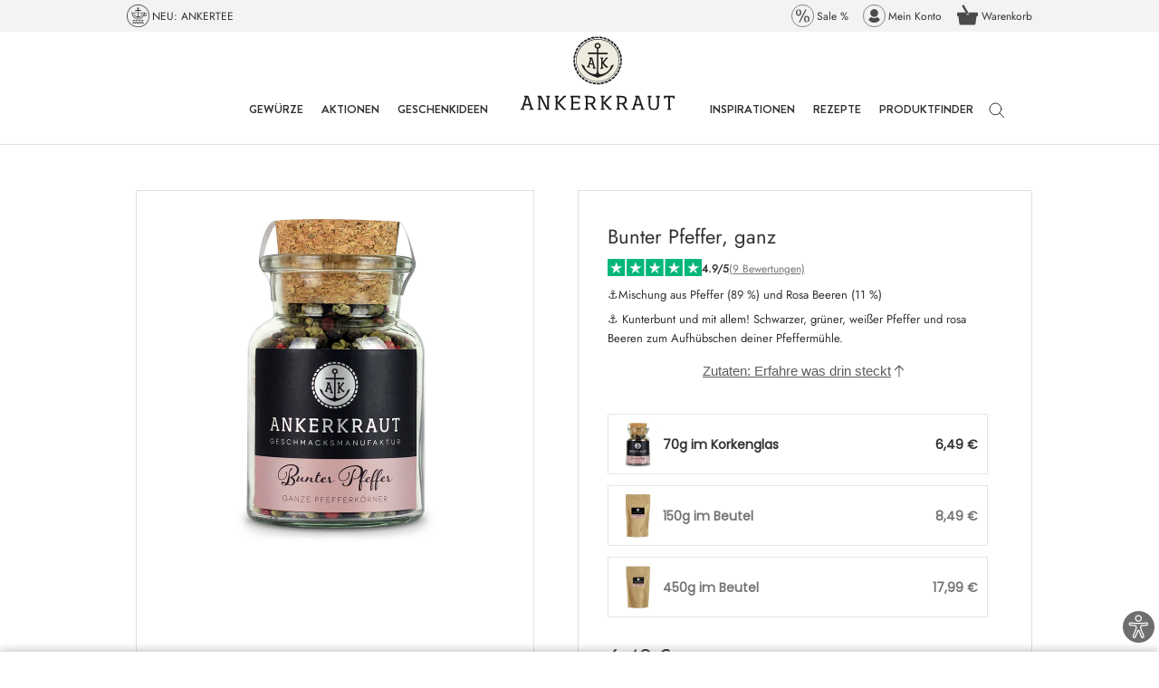

--- FILE ---
content_type: text/html; charset=utf-8
request_url: https://www.ankerkraut.de/collections/kochgewuerze-fuer-gemuese/products/bunter-pfeffer
body_size: 106540
content:
<!doctype html>

<html class='no-js' lang='de'>
  <head>
    <script src='//www.ankerkraut.de/cdn/shop/t/72/assets/cmp_load.js?v=54564727988569221311749631878'></script>

    <link rel='preconnect' href='//cdn.shopify.com'>

    <script>
  // document.addEventListener('visitorConsentCollected', (event) => console.log('event detail:', event.detail))
  let consentListener = false

  window.addEventListener('load', async function (event) {
    await window.Shopify.loadFeatures(
      [
        {
          name: 'consent-tracking-api',
          version: '0.1',
        },
      ],
      () => {}
    )
    if (typeof window.Shopify.customerPrivacy !== undefined) {
      initCustomerPrivacy()
    }
  })

  const initCustomerPrivacy = () => {
    let consent = getPurposeConsent()
    let shopify_consent = {
      analytics: consent.messung,
      marketing: consent.marketing,
      preferences: consent.funktion,
      sale_of_data: consent.marketing,
    }

    //console.log('consent', consent, 'shopify consent', shopify_consent)

    window.Shopify.customerPrivacy.setTrackingConsent(shopify_consent, () => {
      /* console.log('Shopify Tracking Updated', consent, shopify_consent)
      console.log('preferencesProcessingAllowed', window.Shopify.customerPrivacy.preferencesProcessingAllowed())
      console.log('analyticsProcessingAllowed', window.Shopify.customerPrivacy.analyticsProcessingAllowed())
      console.log('marketingAllowed', window.Shopify.customerPrivacy.marketingAllowed())
      console.log('saleOfDataAllowed', window.Shopify.customerPrivacy.saleOfDataAllowed()) */
    })
    if (!consentListener) {
      consentUpdate()
    }
  }

  /* const getVendorConsent = (vendor) => {
    return typeof __cmp('getCMPData')?.vendorConsents?.[vendor] !== 'undefined'
  } */

  const getPurposeConsent = () => {
    let myCmp = __cmp('getCMPData')
    let pc = myCmp.purposeConsents
    let vendors = myCmp.vendorConsents // Enthält true für jeden Vendor mit Consent
    let vendorList = myCmp.vendorsList // Enthält alle Vendors mit Name, ID und zugehörigen purposes

    const shopCountry = window.Shopify?.country || 'DE'

    const purposeAggregatorConfig = {
      DE: {
        c51: true,
        c52: true,
        c54: true,
        c55: true,
      },
      CH: {
        c51: true,
        c52: true,
        c54: true,
        c1: true,
      },
      DK: {
        c51: true,
        c1: true,
        c2: true,
        c5: true,
      },
    }

    let purposeAggregator = purposeAggregatorConfig[shopCountry] || purposeAggregatorConfig.DE

    localStorage.setItem('ak_cmp_vendors', JSON.stringify(vendors))

    // Für alle bekannten Vendoren: Wenn sie nicht in vendors sind, haben sie keinen Consent, also alle ihre purposes auf false setzen
    for (let v of vendorList) {
      // console.log(v);
      if (!vendors[v.id]) {
        // console.log(v, "ist false");
        let purposes = v.purposes
        // console.log(purposes);
        for (let p of purposes) {
          // console.log(p, v);
          if (purposeAggregator.hasOwnProperty(p)) {
            purposeAggregator[p] = false
          }
        }
      }
    }

    let consent = {
      funktion: purposeAggregator['c51'],
      marketing: purposeAggregator[shopCountry === 'DK' ? 'c1' : 'c52'] ?? true,
      messung: purposeAggregator[shopCountry === 'DK' ? 'c2' : 'c54'] ?? true,
      andere: purposeAggregator[shopCountry === 'DK' ? 'c5' : shopCountry === 'CH' ? 'c1' : 'c55'] ?? true,
    }
    return consent
  }

  const consentUpdate = () => {
    __cmp('addEventListener', ['consent', initCustomerPrivacy, false], null)
    consentListener = true
  }
</script>

        <meta name="p:domain_verify" content="6b5439e43ee4058faca4378dbcfdbe1f"/>

    <meta charset='utf-8'>
    <meta http-equiv='X-UA-Compatible' content='IE=edge,chrome=1'>
    <meta name='viewport' content='width=device-width, initial-scale=1.0, height=device-height, minimum-scale=1.0'>
    <meta name='theme-color' content=''>

    

    <title>
      Bunter Pfeffer: Scharfe &amp; fruchtige Aromen vereint
&vert; Ankerkraut
    </title><meta name='description' content='Erlebe eine harmonische Kombination aus verschiedenen Pfeffersorten mit dem bunten Pfeffer von Ankerkraut. Ein kunterbuntes Geschmacksfeuerwerk!'>

    <link rel='sitemap' type='application/xml' title='Sitemap' href='/sitemap.xml'>

    <link rel='canonical' href='https://www.ankerkraut.de/products/bunter-pfeffer'>
      
      <link rel="alternate" hreflang="x-default" href="https://www.ankerkraut.de/products/bunter-pfeffer" />
      <link rel="alternate" hreflang="de-de" href="https://www.ankerkraut.de/products/bunter-pfeffer" />
      <link rel="alternate" hreflang="de-ch" href="https://www.ankerkraut.ch/products/bunter-pfeffer" />
      
            <link rel="alternate" hreflang="da-dk" href="https://www.ankerkraut.dk/products/farveglad-peber" />
      

    <link rel='shortcut icon' href='//www.ankerkraut.de/cdn/shop/files/favicon-32x32_96x.png?v=1623654710' type='image/png'>
<meta property='og:type' content='product'>
  <meta property='og:title' content='Bunter Pfeffer, ganz'><meta property='og:image' content='http://www.ankerkraut.de/cdn/shop/files/bunter-pfeffer-korkenglas-de-28535.jpg?v=1749825943'>
    <meta property='og:image:secure_url' content='https://www.ankerkraut.de/cdn/shop/files/bunter-pfeffer-korkenglas-de-28535.jpg?v=1749825943'>
    <meta property='og:image:width' content='964'>
    <meta property='og:image:height' content='964'><meta property='product:price:amount' content='6,49'>
  <meta property='product:price:currency' content='EUR'><meta property='og:description' content='Erlebe eine harmonische Kombination aus verschiedenen Pfeffersorten mit dem bunten Pfeffer von Ankerkraut. Ein kunterbuntes Geschmacksfeuerwerk!'><meta property='og:url' content='https://www.ankerkraut.de/products/bunter-pfeffer'>
<meta property='og:site_name' content='Ankerkraut DE'><meta name='twitter:card' content='summary'><meta name='twitter:title' content='Bunter Pfeffer, ganz'>
  <meta name='twitter:description' content='In dieser bunten Mischung harmonieren kräftiger, schwarzer Pfeffer, würziger grüner Pfeffer, leicht fruchtige rosa Beeren und feiner weißer Pfeffer perfekt miteinander. Die unterschiedlichen Geschmackseigenschaften und Schärfegrade ergänzen sich perfekt! Jetzt musst du dich nicht mehr zwischen den einzelnen Sorten entscheiden, dieser bunte Pfeffer vereint das Beste der Schärfe und passt einfach zu allem - egal ob Suppe, Hauptgericht oder knackiger Salat. Auch dein Dessert wird so zum kunterbunten Geschmacksfeuerwerk!'>
  <meta name='twitter:image' content='https://www.ankerkraut.de/cdn/shop/files/bunter-pfeffer-korkenglas-de-28535_600x600_crop_center.jpg?v=1749825943'>
    <style>
  @font-face {
  font-family: Jost;
  font-weight: 400;
  font-style: normal;
  font-display: fallback;
  src: url("//www.ankerkraut.de/cdn/fonts/jost/jost_n4.d47a1b6347ce4a4c9f437608011273009d91f2b7.woff2") format("woff2"),
       url("//www.ankerkraut.de/cdn/fonts/jost/jost_n4.791c46290e672b3f85c3d1c651ef2efa3819eadd.woff") format("woff");
}

  @font-face {
  font-family: Poppins;
  font-weight: 300;
  font-style: normal;
  font-display: fallback;
  src: url("//www.ankerkraut.de/cdn/fonts/poppins/poppins_n3.05f58335c3209cce17da4f1f1ab324ebe2982441.woff2") format("woff2"),
       url("//www.ankerkraut.de/cdn/fonts/poppins/poppins_n3.6971368e1f131d2c8ff8e3a44a36b577fdda3ff5.woff") format("woff");
}


  @font-face {
  font-family: Poppins;
  font-weight: 400;
  font-style: normal;
  font-display: fallback;
  src: url("//www.ankerkraut.de/cdn/fonts/poppins/poppins_n4.0ba78fa5af9b0e1a374041b3ceaadf0a43b41362.woff2") format("woff2"),
       url("//www.ankerkraut.de/cdn/fonts/poppins/poppins_n4.214741a72ff2596839fc9760ee7a770386cf16ca.woff") format("woff");
}

  @font-face {
  font-family: Poppins;
  font-weight: 300;
  font-style: italic;
  font-display: fallback;
  src: url("//www.ankerkraut.de/cdn/fonts/poppins/poppins_i3.8536b4423050219f608e17f134fe9ea3b01ed890.woff2") format("woff2"),
       url("//www.ankerkraut.de/cdn/fonts/poppins/poppins_i3.0f4433ada196bcabf726ed78f8e37e0995762f7f.woff") format("woff");
}

  @font-face {
  font-family: Poppins;
  font-weight: 400;
  font-style: italic;
  font-display: fallback;
  src: url("//www.ankerkraut.de/cdn/fonts/poppins/poppins_i4.846ad1e22474f856bd6b81ba4585a60799a9f5d2.woff2") format("woff2"),
       url("//www.ankerkraut.de/cdn/fonts/poppins/poppins_i4.56b43284e8b52fc64c1fd271f289a39e8477e9ec.woff") format("woff");
}



  :root {
    --heading-font-family : Jost, sans-serif;
      --heading-font-weight : 400;
      --heading-font-style  : normal;
      --text-font-family : Poppins, sans-serif;
      --text-font-weight : 300;
      --text-font-style  : normal;

      --base-text-font-size   : 15px;
      --default-text-font-size: 14px;

      --labelbackground     : #5c5c5c;
      --labelcolor          : #ffffff;

      --price_highlight     : #008323;--background          : #ffffff;
      --background-rgb      : 255, 255, 255;
      --light-background    : #ffffff;
      --light-background-rgb: 255, 255, 255;
      --heading-color       : #323232;
      --text-color          : #323232;
      --text-color-rgb      : 50, 50, 50;
      --text-color-light    : #757575; 
      --text-color-light-rgb: 117, 117, 117;
      --link-color          : #000000;
      --link-color-rgb      : 0, 0, 0;
      --border-color        : #e0e0e0;
      --border-color-rgb    : 224, 224, 224;

      --button-background    : #5c5c5c;
      --button-background-rgb: 92, 92, 92;
      --button-text-color    : #ffffff;

      --header-background       : #ffffff;
      --header-heading-color    : #323232;
      --header-light-text-color : #757575;
      --header-border-color     : #e0e0e0;

      --footer-background    : #f5f5f5;
      --footer-text-color    : #323232;
      --footer-heading-color : #000000;
      --footer-border-color  : #d8d8d8;

      --navigation-background      : #ffffff;
      --navigation-background-rgb  : 255, 255, 255;
      --navigation-text-color      : #757575;
      /* bfsg contrast: transparenz von 0.5 auf 0.67 geändert */
      --navigation-text-color-light: rgba(117, 117, 117, 0.67);
      --navigation-border-color    : rgba(117, 117, 117, 0.25);

      --newsletter-popup-background     : #ffffff;
      --newsletter-popup-text-color     : #1c1b1b;
      --newsletter-popup-text-color-rgb : 28, 27, 27;

      --secondary-elements-background       : #5c5c5c;
      --secondary-elements-background-rgb   : 92, 92, 92;
      --secondary-elements-text-color       : #ffffff;
      --secondary-elements-text-color-light : rgba(255, 255, 255, 0.5);
      --secondary-elements-border-color     : rgba(255, 255, 255, 0.25);

      --product-sale-price-color    : #f94c43;
      --product-sale-price-color-rgb: 249, 76, 67;

      /* Shopify related variables */
      --payment-terms-background-color: #ffffff;

      /* Products */

      --horizontal-spacing-four-products-per-row: 40px;
      --horizontal-spacing-two-products-per-row : 40px;

      --vertical-spacing-four-products-per-row: 60px;
      --vertical-spacing-two-products-per-row : 75px;

      /* Animation */
      --drawer-transition-timing: cubic-bezier(0.645, 0.045, 0.355, 1);
      --header-base-height: 80px; /* We set a default for browsers that do not support CSS variables */

      /* Cursors */
      --cursor-zoom-in-svg    : url(//www.ankerkraut.de/cdn/shop/t/72/assets/cursor-zoom-in.svg?v=72474858162224141081747911442);
      --cursor-zoom-in-2x-svg : url(//www.ankerkraut.de/cdn/shop/t/72/assets/cursor-zoom-in-2x.svg?v=177773382606362301161747911442);
    }
</style>

<style>
  @font-face {
    font-family: 'Brandon Grotesque-Medium';
    src: url(//www.ankerkraut.de/cdn/shop/t/72/assets/BrandonGrotesque-Medium.eot?v=160642872535087929631687423055);
    src: url(//www.ankerkraut.de/cdn/shop/t/72/assets/BrandonGrotesque-Medium.eot?%23iefix&v=160642872535087929631687423055) format('embedded-opentype'),
      url(//www.ankerkraut.de/cdn/shop/t/72/assets/BrandonGrotesque-Medium.woff2?v=9989092893624048021687423060) format('woff2'),
      url(//www.ankerkraut.de/cdn/shop/t/72/assets/BrandonGrotesque-Medium.woff?v=23675142024536049501687423058) format('woff'),
      url(//www.ankerkraut.de/cdn/shop/t/72/assets/BrandonGrotesque-Medium.ttf?v=50722833454919388881687423061) format('truetype'),
      url(//www.ankerkraut.de/cdn/shop/t/72/assets/BrandonGrotesque-Medium.svg?v=41614574168274579121687423059#BrandonGrotesque-Medium) format('svg');
    font-weight: 500;
    font-style: normal;
    font-display: swap;
  }
  @font-face {
    font-family: 'Brandon Grotesque-bold';
    src: url(//www.ankerkraut.de/cdn/shop/t/72/assets/BrandonGrotesque-Bold.eot?v=58074332310637405341687423062);
    src: url(//www.ankerkraut.de/cdn/shop/t/72/assets/BrandonGrotesque-Bold.eot?%23iefix&v=58074332310637405341687423062) format('embedded-opentype'),
      url(//www.ankerkraut.de/cdn/shop/t/72/assets/BrandonGrotesque-Bold.woff2?v=46265918862826060501687423060) format('woff2'),
      url(//www.ankerkraut.de/cdn/shop/t/72/assets/BrandonGrotesque-Bold.woff?v=31678394379463022331687423061) format('woff'),
      url(//www.ankerkraut.de/cdn/shop/t/72/assets/BrandonGrotesque-Bold.ttf?v=145389114026635370451687423059) format('truetype'),
      url(//www.ankerkraut.de/cdn/shop/t/72/assets/BrandonGrotesque-Bold.svg?v=61547873021154372101687423059#BrandonGrotesque-Bold) format('svg');
    font-weight: bold;
    font-style: normal;
    font-display: swap;
  }

  @font-face {
    font-family: 'Brandon Grotesque-extrabold';
    src: url(//www.ankerkraut.de/cdn/shop/t/72/assets/BrandonGrotesque-Black.eot?v=167189178941840396021687423062);
    src: url(//www.ankerkraut.de/cdn/shop/t/72/assets/BrandonGrotesque-Black.eot?%23iefix&v=167189178941840396021687423062) format('embedded-opentype'),
      url(//www.ankerkraut.de/cdn/shop/t/72/assets/BrandonGrotesque-Black.woff2?v=111431263662985793891687423058) format('woff2'),
      url(//www.ankerkraut.de/cdn/shop/t/72/assets/BrandonGrotesque-Black.woff?v=131276244164618509561687423059) format('woff'),
      url(//www.ankerkraut.de/cdn/shop/t/72/assets/BrandonGrotesque-Black.ttf?v=44153231241491315841687423062) format('truetype'),
      url(//www.ankerkraut.de/cdn/shop/t/72/assets/BrandonGrotesque-Black.svg?v=141085370508278343831687423059#BrandonGrotesque-Black) format('svg');
    font-weight: 900;
    font-style: normal;
    font-display: swap;
  }

  
  .Footer__Inner .Heading, .Header__MainNav .Heading,
  .SidebarMenu__Nav .Collapsible__Button, .SidebarMenu__Nav .Link--primary {
    font-family: Brandon Grotesque-bold;
  }
  
  .trbo-content{
    background-color: #6e6e6e;
    border-color: #ffffff;
    color: #ffffff ;
  }
</style>

<script>
  // IE11 does not have support for CSS variables, so we have to polyfill them
  if (!(((window || {}).CSS || {}).supports && window.CSS.supports('(--a: 0)'))) {
    const script = document.createElement('script');
    script.type = 'text/javascript';
    script.src = 'https://cdn.jsdelivr.net/npm/css-vars-ponyfill@2';
    script.onload = function() {
      cssVars({});
    };

    document.getElementsByTagName('head')[0].appendChild(script);
  }
</script>


<script>
  // This allows to expose several variables to the global scope, to be used in scripts
  window.theme = {
    pageType: "product",
    moneyFormat: "{{amount_with_comma_separator}} €",
    moneyWithCurrencyFormat: "{{amount_with_comma_separator}} €",
    productImageSize: "natural",
    searchMode: "product,article,page,collection",
    showPageTransition: false,
    showElementStaggering: false,
    showImageZooming: true
  };

  window.routes = {
    rootUrl: "\/",
    rootUrlWithoutSlash: '',
    cartUrl: "\/cart",
    cartAddUrl: "\/cart\/add",
    cartChangeUrl: "\/cart\/change",
    searchUrl: "\/search",
    productRecommendationsUrl: "\/recommendations\/products"
  };

  window.languages = {
    cartAddNote: "Bestellnotiz hinzufügen",
    cartEditNote: "Bestellnotiz bearbeiten",
    productImageLoadingError: "Dieses Bild konnte nicht geladen werden. Bitte versuche die Seite neu zu laden.",
    productFormAddToCart: "In den Warenkorb",
    productFormUnavailable: "Nicht verfügbar",
    productFormSoldOut: "Ausverkauft",
    shippingEstimatorOneResult: "1 Option verfügbar:",
    shippingEstimatorMoreResults: "{{count}} Optionen verfügbar:",
    shippingEstimatorNoResults: "Es konnte kein Versand gefunden werden"
  };

  window.lazySizesConfig = {
    loadHidden: false,
    hFac: 0.5,
    expFactor: 2,
    ricTimeout: 150,
    lazyClass: 'Image--lazyLoad',
    loadingClass: 'Image--lazyLoading',
    loadedClass: 'Image--lazyLoaded'
  };

  document.documentElement.className = document.documentElement.className.replace('no-js', 'js');
  document.documentElement.style.setProperty('--window-height', window.innerHeight + 'px');

  // We do a quick detection of some features (we could use Modernizr but for so little...)
  (function() {
    document.documentElement.className += ((window.CSS && window.CSS.supports('(position: sticky) or (position: -webkit-sticky)')) ? ' supports-sticky' : ' no-supports-sticky');
    document.documentElement.className += (window.matchMedia('(-moz-touch-enabled: 1), (hover: none)')).matches ? ' no-supports-hover' : ' supports-hover';
  }());
</script>

<script>
  (function () {
    window.onpageshow = function () {
      if (window.theme.showPageTransition) {
        var pageTransition = document.querySelector('.PageTransition');

        if (pageTransition) {
          pageTransition.style.visibility = 'visible';
          pageTransition.style.opacity = '0';
        }
      }

      // When the page is loaded from the cache, we have to reload the cart content
      document.documentElement.dispatchEvent(new CustomEvent('cart:refresh', {
        bubbles: true
      }));
    };
  })();
</script>

    <script>window.performance && window.performance.mark && window.performance.mark('shopify.content_for_header.start');</script><meta id="shopify-digital-wallet" name="shopify-digital-wallet" content="/57259098282/digital_wallets/dialog">
<meta name="shopify-checkout-api-token" content="512992c008dd121ab8b3bead717447d0">
<meta id="in-context-paypal-metadata" data-shop-id="57259098282" data-venmo-supported="false" data-environment="production" data-locale="de_DE" data-paypal-v4="true" data-currency="EUR">
<link rel="alternate" type="application/json+oembed" href="https://www.ankerkraut.de/products/bunter-pfeffer.oembed">
<script async="async" src="/checkouts/internal/preloads.js?locale=de-DE"></script>
<script id="apple-pay-shop-capabilities" type="application/json">{"shopId":57259098282,"countryCode":"DE","currencyCode":"EUR","merchantCapabilities":["supports3DS"],"merchantId":"gid:\/\/shopify\/Shop\/57259098282","merchantName":"Ankerkraut DE","requiredBillingContactFields":["postalAddress","email"],"requiredShippingContactFields":["postalAddress","email"],"shippingType":"shipping","supportedNetworks":["visa","maestro","masterCard","amex"],"total":{"type":"pending","label":"Ankerkraut DE","amount":"1.00"},"shopifyPaymentsEnabled":true,"supportsSubscriptions":true}</script>
<script id="shopify-features" type="application/json">{"accessToken":"512992c008dd121ab8b3bead717447d0","betas":["rich-media-storefront-analytics"],"domain":"www.ankerkraut.de","predictiveSearch":true,"shopId":57259098282,"locale":"de"}</script>
<script>var Shopify = Shopify || {};
Shopify.shop = "ankerkraut.myshopify.com";
Shopify.locale = "de";
Shopify.currency = {"active":"EUR","rate":"1.0"};
Shopify.country = "DE";
Shopify.theme = {"name":"Shopifinity\/de","id":143727427848,"schema_name":"Prestige","schema_version":"4.14.1","theme_store_id":null,"role":"main"};
Shopify.theme.handle = "null";
Shopify.theme.style = {"id":null,"handle":null};
Shopify.cdnHost = "www.ankerkraut.de/cdn";
Shopify.routes = Shopify.routes || {};
Shopify.routes.root = "/";</script>
<script type="module">!function(o){(o.Shopify=o.Shopify||{}).modules=!0}(window);</script>
<script>!function(o){function n(){var o=[];function n(){o.push(Array.prototype.slice.apply(arguments))}return n.q=o,n}var t=o.Shopify=o.Shopify||{};t.loadFeatures=n(),t.autoloadFeatures=n()}(window);</script>
<script id="shop-js-analytics" type="application/json">{"pageType":"product"}</script>
<script defer="defer" async type="module" src="//www.ankerkraut.de/cdn/shopifycloud/shop-js/modules/v2/client.init-shop-cart-sync_HUjMWWU5.de.esm.js"></script>
<script defer="defer" async type="module" src="//www.ankerkraut.de/cdn/shopifycloud/shop-js/modules/v2/chunk.common_QpfDqRK1.esm.js"></script>
<script type="module">
  await import("//www.ankerkraut.de/cdn/shopifycloud/shop-js/modules/v2/client.init-shop-cart-sync_HUjMWWU5.de.esm.js");
await import("//www.ankerkraut.de/cdn/shopifycloud/shop-js/modules/v2/chunk.common_QpfDqRK1.esm.js");

  window.Shopify.SignInWithShop?.initShopCartSync?.({"fedCMEnabled":true,"windoidEnabled":true});

</script>
<script id="__st">var __st={"a":57259098282,"offset":3600,"reqid":"0b318a31-7b5a-46cd-b75c-50ff780adf58-1768733150","pageurl":"www.ankerkraut.de\/collections\/kochgewuerze-fuer-gemuese\/products\/bunter-pfeffer","u":"85cd7774751b","p":"product","rtyp":"product","rid":6856995799210};</script>
<script>window.ShopifyPaypalV4VisibilityTracking = true;</script>
<script id="form-persister">!function(){'use strict';const t='contact',e='new_comment',n=[[t,t],['blogs',e],['comments',e],[t,'customer']],o='password',r='form_key',c=['recaptcha-v3-token','g-recaptcha-response','h-captcha-response',o],s=()=>{try{return window.sessionStorage}catch{return}},i='__shopify_v',u=t=>t.elements[r],a=function(){const t=[...n].map((([t,e])=>`form[action*='/${t}']:not([data-nocaptcha='true']) input[name='form_type'][value='${e}']`)).join(',');var e;return e=t,()=>e?[...document.querySelectorAll(e)].map((t=>t.form)):[]}();function m(t){const e=u(t);a().includes(t)&&(!e||!e.value)&&function(t){try{if(!s())return;!function(t){const e=s();if(!e)return;const n=u(t);if(!n)return;const o=n.value;o&&e.removeItem(o)}(t);const e=Array.from(Array(32),(()=>Math.random().toString(36)[2])).join('');!function(t,e){u(t)||t.append(Object.assign(document.createElement('input'),{type:'hidden',name:r})),t.elements[r].value=e}(t,e),function(t,e){const n=s();if(!n)return;const r=[...t.querySelectorAll(`input[type='${o}']`)].map((({name:t})=>t)),u=[...c,...r],a={};for(const[o,c]of new FormData(t).entries())u.includes(o)||(a[o]=c);n.setItem(e,JSON.stringify({[i]:1,action:t.action,data:a}))}(t,e)}catch(e){console.error('failed to persist form',e)}}(t)}const f=t=>{if('true'===t.dataset.persistBound)return;const e=function(t,e){const n=function(t){return'function'==typeof t.submit?t.submit:HTMLFormElement.prototype.submit}(t).bind(t);return function(){let t;return()=>{t||(t=!0,(()=>{try{e(),n()}catch(t){(t=>{console.error('form submit failed',t)})(t)}})(),setTimeout((()=>t=!1),250))}}()}(t,(()=>{m(t)}));!function(t,e){if('function'==typeof t.submit&&'function'==typeof e)try{t.submit=e}catch{}}(t,e),t.addEventListener('submit',(t=>{t.preventDefault(),e()})),t.dataset.persistBound='true'};!function(){function t(t){const e=(t=>{const e=t.target;return e instanceof HTMLFormElement?e:e&&e.form})(t);e&&m(e)}document.addEventListener('submit',t),document.addEventListener('DOMContentLoaded',(()=>{const e=a();for(const t of e)f(t);var n;n=document.body,new window.MutationObserver((t=>{for(const e of t)if('childList'===e.type&&e.addedNodes.length)for(const t of e.addedNodes)1===t.nodeType&&'FORM'===t.tagName&&a().includes(t)&&f(t)})).observe(n,{childList:!0,subtree:!0,attributes:!1}),document.removeEventListener('submit',t)}))}()}();</script>
<script integrity="sha256-4kQ18oKyAcykRKYeNunJcIwy7WH5gtpwJnB7kiuLZ1E=" data-source-attribution="shopify.loadfeatures" defer="defer" src="//www.ankerkraut.de/cdn/shopifycloud/storefront/assets/storefront/load_feature-a0a9edcb.js" crossorigin="anonymous"></script>
<script data-source-attribution="shopify.dynamic_checkout.dynamic.init">var Shopify=Shopify||{};Shopify.PaymentButton=Shopify.PaymentButton||{isStorefrontPortableWallets:!0,init:function(){window.Shopify.PaymentButton.init=function(){};var t=document.createElement("script");t.src="https://www.ankerkraut.de/cdn/shopifycloud/portable-wallets/latest/portable-wallets.de.js",t.type="module",document.head.appendChild(t)}};
</script>
<script data-source-attribution="shopify.dynamic_checkout.buyer_consent">
  function portableWalletsHideBuyerConsent(e){var t=document.getElementById("shopify-buyer-consent"),n=document.getElementById("shopify-subscription-policy-button");t&&n&&(t.classList.add("hidden"),t.setAttribute("aria-hidden","true"),n.removeEventListener("click",e))}function portableWalletsShowBuyerConsent(e){var t=document.getElementById("shopify-buyer-consent"),n=document.getElementById("shopify-subscription-policy-button");t&&n&&(t.classList.remove("hidden"),t.removeAttribute("aria-hidden"),n.addEventListener("click",e))}window.Shopify?.PaymentButton&&(window.Shopify.PaymentButton.hideBuyerConsent=portableWalletsHideBuyerConsent,window.Shopify.PaymentButton.showBuyerConsent=portableWalletsShowBuyerConsent);
</script>
<script data-source-attribution="shopify.dynamic_checkout.cart.bootstrap">document.addEventListener("DOMContentLoaded",(function(){function t(){return document.querySelector("shopify-accelerated-checkout-cart, shopify-accelerated-checkout")}if(t())Shopify.PaymentButton.init();else{new MutationObserver((function(e,n){t()&&(Shopify.PaymentButton.init(),n.disconnect())})).observe(document.body,{childList:!0,subtree:!0})}}));
</script>
<link id="shopify-accelerated-checkout-styles" rel="stylesheet" media="screen" href="https://www.ankerkraut.de/cdn/shopifycloud/portable-wallets/latest/accelerated-checkout-backwards-compat.css" crossorigin="anonymous">
<style id="shopify-accelerated-checkout-cart">
        #shopify-buyer-consent {
  margin-top: 1em;
  display: inline-block;
  width: 100%;
}

#shopify-buyer-consent.hidden {
  display: none;
}

#shopify-subscription-policy-button {
  background: none;
  border: none;
  padding: 0;
  text-decoration: underline;
  font-size: inherit;
  cursor: pointer;
}

#shopify-subscription-policy-button::before {
  box-shadow: none;
}

      </style>

<script>window.performance && window.performance.mark && window.performance.mark('shopify.content_for_header.end');</script>

    <link rel='preload' href='//www.ankerkraut.de/cdn/shop/t/72/assets/BrandonGrotesque-Bold.woff2?v=46265918862826060501687423060' as='font' type='font/woff2' crossorigin>
    <link rel='preload' href='//www.ankerkraut.de/cdn/fonts/jost/jost_n4.d47a1b6347ce4a4c9f437608011273009d91f2b7.woff2' as='font' type='font/woff2' crossorigin>
    <link rel='preload' href='//www.ankerkraut.de/cdn/fonts/poppins/poppins_n3.05f58335c3209cce17da4f1f1ab324ebe2982441.woff2' as='font' type='font/woff2' crossorigin>
    <link rel='preload' href='//www.ankerkraut.de/cdn/fonts/poppins/poppins_n4.0ba78fa5af9b0e1a374041b3ceaadf0a43b41362.woff2' as='font' type='font/woff2' crossorigin>

    
      <link rel='preload' href='//www.ankerkraut.de/cdn/shop/files/bunter-pfeffer-korkenglas-de-28535.jpg?v=1749825943&width=800' as='image'>
    
    
    
    

    
    <script type='text/javascript'>
  let iTaT_active = false;
  let iTaT_one = false;
  let iTaT_one_ifid = parseInt(42626016346282);
  let iTaT_one_addid = parseInt(null);
  let iTaT_two = false;
  let iTaT_two_ifid = parseInt(null);
  let iTaT_two_addid = parseInt(null);
  let iTaT_three = false;
  let iTaT_three_ifid = parseInt(null);
  let iTaT_three_addid = parseInt(null);

  // Begin of DeliveryTracker
  const aovb_settings = {"bottom_bar_active":true,"cart_active":true,"free_delivery_text":"Mit diesem Produkt sparst du die Versandkosten!","pdp_active":true,"progbar_endtext":"❤️ Glückwunsch! Du sparst die Versandkosten","progbar_starttext":"🎁Gratis Produkt ab 30€!","progbar_starttext_active":true}
  const deliveryTracker_countrycode = "DE"
  const aovb_limits = []
  const ignoreaov_products = []
  let fv = {}
    fv = {"limit":30,"list_reached_text":"Gratis Produkt hinzugefügt!","list_text":"Gratis Produkt ab +$+ €!","product":"gid:\/\/shopify\/Product\/10707440369928","progbar_text":"😍 Noch +$+ € für ein gratis Produkt!","variant":"gid:\/\/shopify\/ProductVariant\/53142737289480"}
    fv.variantId = parseInt(53142737289480)
    fv.availability = true

    fv.type = 'product'
    fv.addLocked = false
    fv.image = '<img src="//www.ankerkraut.de/cdn/shop/files/72058-de-72058.jpg?crop=center&height=100&v=1768480250&width=100" alt="Limited Edition - Paprika Frischkäse Dip, 100g im Korkenglas" />'
    aovb_limits.push(fv)
  
    fv = {"limit":55,"list_reached_text":"Gratis Streuaufsätze hinzugefügt!","list_text":"Gratis Geschenk ab +$+ €!","product":"gid:\/\/shopify\/Product\/7095793221802","progbar_text":"😍 Noch +$+ € für ein gratis Geschenk!\t","variant":"gid:\/\/shopify\/ProductVariant\/41873453088938"}
    fv.variantId = parseInt(41873453088938)
    fv.availability = true

    fv.type = 'product'
    fv.addLocked = false
    fv.image = '<img src="//www.ankerkraut.de/cdn/shop/files/31561-de-31561.jpg?crop=center&height=100&v=1749826015&width=100" alt="Korkenglas Streuaufsatz, 3er-Set 3 Lochgrößen" />'
    aovb_limits.push(fv)
  
    fv = {"limit":70,"list_reached_text":"Gratis Mystery Box hinzugefügt!","list_text":"Gratis Mystery Box ab +$+ €!","product":"gid:\/\/shopify\/Product\/9570397028616","progbar_text":"😍 Noch +$+ € für eine weitere gratis Zugabe!","variant":"gid:\/\/shopify\/ProductVariant\/50408694743304"}
    fv.variantId = parseInt(50408694743304)
    fv.availability = true

    fv.type = 'product'
    fv.addLocked = false
    fv.image = '<img src="//www.ankerkraut.de/cdn/shop/files/mystery-boxlimited--de-62320.jpg?crop=center&height=100&v=1749826069&width=100" alt="Mystery Box - Limited Edition" />'
    aovb_limits.push(fv)
  // shipping for country: de, test: DE,AT
fv = {"country_code":"DE,AT","limit":40,"list_reached_text":"Der Versand ist für dich kostenlos!","list_text":"Gratis Versand ab +$+ €!","progbar_text":"😍 Noch +$+ € für gratis Versand!"}
      fv.type = 'shipping'
      fv.addLocked = false
      aovb_limits.push(fv)

  aovb_limits.push(
    {
      list_text: '',
      list_text_reached: '',
      progbar_text: aovb_settings.progbar_starttext,
      type: 'minimum',
      limit: 0,
      addLocked: false
    }
  )

  aovb_limits.push(
    {
      list_text: '',
      list_text_reached: '',
      progbar_text: aovb_settings.progbar_endtext,
      type: 'maximum',
      limit: 999999,
      addLocked: false
    }
  )

  aovb_limits.sort((a,b) => a.limit - b.limit);
  // console.log(aovb_limits)
  // End of DeliveryTracker
    ignoreaov_products.push(9411342139656)
    ignoreaov_products.push(10473897328904)
    ignoreaov_products.push(9411342237960)
    ignoreaov_products.push(8377822150920)
    ignoreaov_products.push(10364416819464)
    ignoreaov_products.push(10538131489032)
    ignoreaov_products.push(10690898821384)

  let TopNotification_active = false;
  let InventoryCounter_active = false;
  let InventoryCounter_product = null;
  let InventoryCounter_finished = "Alle limitierten Artikel sind bereits ausverkauft";
  let InventoryCounter_total = "2000";
  let InventoryCounter_deduct = "1500";
  let InventoryCounter_current = 3304;
  // Progressbar im Checkout > Wandelt die Breadcrumb in eine Timeline mit Bubbles
  let Progressbar_active = false;
  let cart_at_pageload = {"note":null,"attributes":{},"original_total_price":0,"total_price":0,"total_discount":0,"total_weight":0.0,"item_count":0,"items":[],"requires_shipping":false,"currency":"EUR","items_subtotal_price":0,"cart_level_discount_applications":[],"checkout_charge_amount":0};
  // Produktfinder
  let notice_on = "eigenschaften";

  const productBaseWeight = "70 g";
</script>


    
    <script>
  document.addEventListener('DOMContentLoaded', () => {
      const labelSettings = [
        { label: "Xmas Mystery Box - TIPP", bgColor: "#f29778", textColor: "#000000" },
        { label: "Gewürz-Set Konfigurator - NEU", bgColor: "#b7d5f2", textColor: "#303030" },
        { label: "Nachfüllbeutel - TIPP", bgColor: "#d0d45e", textColor: "#303030" },
        { label: "Gewürze retten \u0026 sparen - HOT", bgColor: "#ef887e", textColor: "#303030" }
      ].filter(setting => setting.label);

      const headerMainNav = document.querySelectorAll('.Header__MainNav');
      const sideBar = document.querySelector('.SidebarMenu');
      const sideBarNav = sideBar.querySelectorAll('.SidebarMenu__Nav');

      function applyLabel(element, labelText, bgColor, textColor) {
        const labelElement = document.createElement('span');
        element.classList.add('flex');
        labelElement.classList.add('menu-label');
        labelElement.textContent = labelText;
        labelElement.style.backgroundColor = bgColor;
        labelElement.style.color = textColor;
        element.appendChild(labelElement);
      }

      function processMenuItems(items, labelParts, bgColor, textColor) {
        items.forEach(item => {
          const menuItemText = item.textContent.trim();
          if (menuItemText === labelParts[0]) {
            applyLabel(item, labelParts[1], bgColor, textColor);
          }
        });
      }

      function processSidebarItems(items, labelParts, bgColor, textColor) {
        items.forEach(item => {
          const aTags = item.querySelectorAll('a');
          processMenuItems(aTags, labelParts, bgColor, textColor);
        });
      }

      labelSettings.forEach(({ label, bgColor, textColor }) => {
        const labelParts = label.split(' - ').map(part => part.trim());

        headerMainNav.forEach(nav => {
          const linklistItems = nav.querySelectorAll('.Linklist .Linklist__Item');
          processMenuItems(linklistItems, labelParts, bgColor, textColor);
        });

        sideBarNav.forEach(submenu => {
          const collapsibleItems = submenu.querySelectorAll('.Collapsible.submenu .Collapsible__Inner .Collapsible__Content .Collapsible');
          processSidebarItems(collapsibleItems, labelParts, bgColor, textColor);
        });
      });
    });
</script>


    <script
      src='https://cdnjs.cloudflare.com/polyfill/v3/polyfill.min.js?version=4.8.0&features=fetch,Element.prototype.closest,Element.prototype.remove,Element.prototype.classList,Array.prototype.includes,Array.prototype.fill,Object.assign,CustomEvent,IntersectionObserver,IntersectionObserverEntry,URL,default,WebAnimations'
      defer></script>
    <script src='//www.ankerkraut.de/cdn/shop/t/72/assets/jquery-3.5.1.min.js?v=133494139889153862371687423058' defer></script>

    
    

    
    

    <!-- Cleverpush Worker Js path: //www.ankerkraut.de/cdn/shop/t/72/assets/cleverpush-worker.js?v=171700049691556088171723799192 -->
    <script src='//www.ankerkraut.de/cdn/shop/t/72/assets/lazysizes.min.js?v=174358363404432586981687423055' defer></script>
    <script src='//www.ankerkraut.de/cdn/shop/t/72/assets/libs.min.js?v=26178543184394469741687423061' defer></script>
    <script src='//www.ankerkraut.de/cdn/shop/t/72/assets/theme.js?v=42019434369844781131764080845' defer></script>
    <script src='//www.ankerkraut.de/cdn/shop/t/72/assets/nestle_shops_switzerland_consolidated.js?v=40248072159784940511715673863' defer></script>
    <script src='//www.ankerkraut.de/cdn/shop/t/72/assets/custom.js?v=116110084808155800391768318403' defer></script>
    <script src='//www.ankerkraut.de/cdn/shop/t/72/assets/cart-countdown.js?v=176544250761731629441700755750' defer></script>
    <script src='//www.ankerkraut.de/cdn/shop/t/72/assets/autoAdd.js?v=10722153189616559051736149743' defer></script>
    <script src='//www.ankerkraut.de/cdn/shop/t/72/assets/search.js?v=18136183537609842741763480730' defer></script>
    <script src='//www.ankerkraut.de/cdn/shop/t/72/assets/meilisearch.js?v=98514788971419393971767877889' defer></script>
    <script src='//www.ankerkraut.de/cdn/shop/t/72/assets/alpine.min.js?v=40703660540742332201713972591' defer></script>
    <script src='//www.ankerkraut.de/cdn/shop/t/72/assets/lottie.min.js?v=15501302311925887981732180850' defer></script>
    <script src='//www.ankerkraut.de/cdn/shop/t/72/assets/payback.js?v=173568138523812450361736858407' defer></script>
    <script src='//www.ankerkraut.de/cdn/shop/t/72/assets/chatbot.js?v=54592082191758819671763480727'></script>

    

  <script type='application/ld+json'>
    {
      "@context": "http://schema.org",
      "@type": "Product",
    "offers": [{
          "@type": "Offer",
          "name": "70g im Korkenglas",
          "availability":"https://schema.org/InStock",
          "price": 6.49,
          "priceCurrency": "EUR",
          "priceValidUntil": "2026-01-28","sku": "1420-4260347890580","url": "/products/bunter-pfeffer?variant=40910580449450"
        },
{
          "@type": "Offer",
          "name": "150g im Beutel",
          "availability":"https://schema.org/InStock",
          "price": 8.49,
          "priceCurrency": "EUR",
          "priceValidUntil": "2026-01-28","sku": "1420-4260347891716","url": "/products/bunter-pfeffer?variant=40910580711594"
        },
{
          "@type": "Offer",
          "name": "450g im Beutel",
          "availability":"https://schema.org/InStock",
          "price": 17.99,
          "priceCurrency": "EUR",
          "priceValidUntil": "2026-01-28","sku": "1420-4260347893345","url": "/products/bunter-pfeffer?variant=40910637400234"
        }
],
      "gtin13": "4260347890580",
      "productId": "4260347890580",
    "brand": {
      "@type": "Brand",
      "name": "Ankerkraut"
    },
    "name": "Bunter Pfeffer, ganz",
    "description": "In dieser bunten Mischung harmonieren kräftiger, schwarzer Pfeffer, würziger grüner Pfeffer, leicht fruchtige rosa Beeren und feiner weißer Pfeffer perfekt miteinander. Die unterschiedlichen Geschmackseigenschaften und Schärfegrade ergänzen sich perfekt! Jetzt musst du dich nicht mehr zwischen den einzelnen Sorten entscheiden, dieser bunte Pfeffer vereint das Beste der Schärfe und passt einfach zu allem - egal ob Suppe, Hauptgericht oder knackiger Salat. Auch dein Dessert wird so zum kunterbunten Geschmacksfeuerwerk!",
    "category": "",
    "url": "/products/bunter-pfeffer",
    "sku": "1420-4260347890580",
    "image": {
      "@type": "ImageObject",
      "url": "https://www.ankerkraut.de/cdn/shop/files/bunter-pfeffer-korkenglas-de-28535_1024x.jpg?v=1749825943",
      "image": "https://www.ankerkraut.de/cdn/shop/files/bunter-pfeffer-korkenglas-de-28535_1024x.jpg?v=1749825943",
      "name": "Bunter Pfeffer von Ankerkraut im Korkenglas auf weißem Hintergrund.",
      "width": "1024",
      "height": "1024"
    
    },
    "aggregateRating": {
      "@type": "AggregateRating",
      "ratingValue": "4.9",
      "bestRating": "5",
      "worstRating": "1",
      "ratingCount": "9"
    
    }
    }
  </script>



  <script type='application/ld+json'>
    {
      "@context": "http://schema.org",
      "@type": "BreadcrumbList",
  "itemListElement": [{
      "@type": "ListItem",
      "position": 1,
      "name": "Translation missing: de.general.breadcrumb.home",
      "item": "https://www.ankerkraut.de"
    },{
          "@type": "ListItem",
          "position": 2,
          "name": "Kochgewürze für Gemüse",
          "item": "https://www.ankerkraut.de/collections/kochgewuerze-fuer-gemuese"
        }, {
          "@type": "ListItem",
          "position": 3,
          "name": "Bunter Pfeffer, ganz",
          "item": "https://www.ankerkraut.de/collections/kochgewuerze-fuer-gemuese/products/bunter-pfeffer"
        }]
    }
  </script>


    <script type='text/plain' data-cmp-src='https://try.abtasty.com/1fdf43c88522a2415335a681831d8e44.js' class='cmplazyload' data-cmp-vendor='s68'></script>

    

    <link rel='stylesheet' href='//www.ankerkraut.de/cdn/shop/t/72/assets/theme.css?v=136501660458950248791766051504'>
    <link rel='stylesheet' href='//www.ankerkraut.de/cdn/shop/t/72/assets/autoAdd.css?v=76193162913544616391747910818'>
    <link rel='stylesheet' href='//www.ankerkraut.de/cdn/shop/t/72/assets/ABTasty_import.css?v=39605837025456620331687770959'>

    <link rel='stylesheet' type='text/css' href=' //www.ankerkraut.de/cdn/shop/t/72/assets/splide.css?v=53581035161647278511713972595'>
    <link rel='stylesheet' type='text/css' href=' //www.ankerkraut.de/cdn/shop/t/72/assets/splide-ak.css?v=173997114889574593251768212620'>
    <link rel='preload' href='//www.ankerkraut.de/cdn/shop/t/72/assets/splide.min.js?v=16697296497038127901713972596' as='script'>
    <link rel='preload' href='//www.ankerkraut.de/cdn/shop/t/72/assets/splide-ak.js?v=112717574970307726111768219669' as='script'>
    <script src='//www.ankerkraut.de/cdn/shop/t/72/assets/splide.min.js?v=16697296497038127901713972596' defer></script>
    <script src='//www.ankerkraut.de/cdn/shop/t/72/assets/splide-ak.js?v=112717574970307726111768219669' defer></script>

    <script async src='https://access.eye-able.com/configs/www.ankerkraut.de.js'></script><script async src="https://cdn.eye-able.com/configs/www.ankerkraut.de.js"></script>
    <script async src="https://cdn.eye-able.com/public/js/eyeAble.js"></script> 

    <link type='text/css' href='//www.ankerkraut.de/cdn/shop/t/72/assets/custom_styles.css?v=10658004307559667561768318403' rel='stylesheet'>

    
  <!-- BEGIN app block: shopify://apps/elevar-conversion-tracking/blocks/dataLayerEmbed/bc30ab68-b15c-4311-811f-8ef485877ad6 -->



<script type="module" dynamic>
  const configUrl = "/a/elevar/static/configs/1e2d14884abf5e388296f1a154d4f541c1291fae/config.js";
  const config = (await import(configUrl)).default;
  const scriptUrl = config.script_src_app_theme_embed;

  if (scriptUrl) {
    const { handler } = await import(scriptUrl);

    await handler(
      config,
      {
        cartData: {
  marketId: "12189866",
  attributes:{},
  cartTotal: "0.0",
  currencyCode:"EUR",
  items: []
}
,
        user: {cartTotal: "0.0",
    currencyCode:"EUR",customer: {},
}
,
        isOnCartPage:false,
        collectionView:null,
        searchResultsView:null,
        productView:{
    attributes:{},
    currencyCode:"EUR",defaultVariant: {id:"1420-4260347890580",name:"Bunter Pfeffer, ganz",
        brand:"Ankerkraut",
        category:"",
        variant:"70g im Korkenglas",
        price: "6.49",
        productId: "6856995799210",
        variantId: "40910580449450",
        compareAtPrice: "6.49",image:"\/\/www.ankerkraut.de\/cdn\/shop\/files\/bunter-pfeffer-korkenglas-de-28535.jpg?v=1749825943",url:"\/products\/bunter-pfeffer?variant=40910580449450"},items: [{id:"1420-4260347890580",name:"Bunter Pfeffer, ganz",
          brand:"Ankerkraut",
          category:"",
          variant:"70g im Korkenglas",
          price: "6.49",
          productId: "6856995799210",
          variantId: "40910580449450",
          compareAtPrice: "6.49",image:"\/\/www.ankerkraut.de\/cdn\/shop\/files\/bunter-pfeffer-korkenglas-de-28535.jpg?v=1749825943",url:"\/products\/bunter-pfeffer?variant=40910580449450"},{id:"1420-4260347891716",name:"Bunter Pfeffer, ganz",
          brand:"Ankerkraut",
          category:"",
          variant:"150g im Beutel",
          price: "8.49",
          productId: "6856995799210",
          variantId: "40910580711594",
          compareAtPrice: "8.49",image:"\/\/www.ankerkraut.de\/cdn\/shop\/files\/bunter-pfeffer-beutel-klein-de-28537.jpg?v=1749825952",url:"\/products\/bunter-pfeffer?variant=40910580711594"},{id:"1420-4260347893345",name:"Bunter Pfeffer, ganz",
          brand:"Ankerkraut",
          category:"",
          variant:"450g im Beutel",
          price: "17.99",
          productId: "6856995799210",
          variantId: "40910637400234",
          compareAtPrice: "17.99",image:"\/\/www.ankerkraut.de\/cdn\/shop\/files\/bunter-pfeffer-beutel-gross-de-29488.jpg?v=1749825955",url:"\/products\/bunter-pfeffer?variant=40910637400234"},]
  },
        checkoutComplete: null
      }
    );
  }
</script>


<!-- END app block --><!-- BEGIN app block: shopify://apps/easyvideo-shoppable-videos/blocks/easyvideo-embed/b3d32790-c8f7-4d70-aeda-acf9291f91ae --><!-- BEGIN app snippet: easyvideo-snippet -->

  
  

  
  
  

  <meta id="easyvideo_featured_product_image" content="//www.ankerkraut.de/cdn/shop/files/bunter-pfeffer-korkenglas-de-28535" />
  <meta id="easyvideo_featured_main_image" content="//www.ankerkraut.de/cdn/shop/files/bunter-pfeffer-korkenglas-de-28535_" />
  <meta id="easyvideo_enabled" content="1" />
  <meta id="easyvideo_images" content="//www.ankerkraut.de/cdn/shop/files/bunter-pfeffer-korkenglas-de-28535_1024x1024@2x.jpg?v=1749825943:@://www.ankerkraut.de/cdn/shop/files/bunter-pfeffer-loeffel-de-43931_1024x1024@2x.jpg?v=1749825948:@://www.ankerkraut.de/cdn/shop/files/bunter-pfeffer-beutel-klein-de-28537_1024x1024@2x.jpg?v=1749825952:@://www.ankerkraut.de/cdn/shop/files/bunter-pfeffer-beutel-gross-de-29488_1024x1024@2x.jpg?v=1749825955" />
  <meta id="easyvideo_media" content='{ "//www.ankerkraut.de/cdn/shop/files/bunter-pfeffer-korkenglas-de-28535_1024x1024.jpg?v=1749825943": {"alt": "Bunter Pfeffer von Ankerkraut im Korkenglas auf weißem Hintergrund.", "sources": "", "media_type": "image"},"//www.ankerkraut.de/cdn/shop/files/bunter-pfeffer-loeffel-de-43931_1024x1024.jpg?v=1749825948": {"alt": "Bunter Pfeffer von Ankerkraut als Häufchen auf einem Gewürzlöffel.", "sources": "", "media_type": "image"},"//www.ankerkraut.de/cdn/shop/files/bunter-pfeffer-beutel-klein-de-28537_1024x1024.jpg?v=1749825952": {"alt": "Bunter Pfeffer im praktischen kleinen Nachfüllbeutel zum wieder verschließen.", "sources": "", "media_type": "image"},"//www.ankerkraut.de/cdn/shop/files/bunter-pfeffer-beutel-gross-de-29488_1024x1024.jpg?v=1749825955": {"alt": "Bunter Pfeffer im großen Nachfüllbeutel zum wieder verschließen.", "sources": "", "media_type": "image"} }' />
  <meta id="easyvideo_selector" content="" />
  <meta id="easyvideo_youtube_parameters" content="" />
  <meta id="easyvideo_vimeo_parameters" content="?prefer_mms=0" />
  <meta id="easyvideo_alt" content="Bunter Pfeffer von Ankerkraut im Korkenglas auf weißem Hintergrund.:@:Bunter Pfeffer von Ankerkraut als Häufchen auf einem Gewürzlöffel.:@:Bunter Pfeffer im praktischen kleinen Nachfüllbeutel zum wieder verschließen.:@:Bunter Pfeffer im großen Nachfüllbeutel zum wieder verschließen." />

  
  
  

  <script type="text/javascript">
    var evImgs = document.querySelectorAll("img[alt*=\'//vimeo.com/\'],img[alt*=\'youtube.com/watch\'],img[alt*=\'youtu.be/\']");
    for( var i = 0; i < evImgs.length; i++ ) evImgs[i].style.opacity = 0;
  </script>

  <style type="text/css">
    .product-gallery .main a { display: block; }
    .easyvideo-overlay-play-icon { position: relative; z-index: 99999; display: block; padding: 0; margin: 0; line-height: 0; pointer-events:none; }

    .easyvideo-overlay-play-icon:before {
      content: "\25BA";
      font-family: TimesNewRomanPSMT, sans-serif;
      position: absolute;
      top: 50%;
      left: 50%;
      height: 40px;
      width: 60px;
      margin-top: -20px;
      margin-left: -30px;
      transition: all 0.8s;
      opacity: 0.9;
      background: rgba(0,0,0,.8);
      color: #fff;
      line-height: 40px;
      font-size: 21px;
      border-radius: 10px;
      pointer-events:none;
      z-index: 99999;
      text-align: center;
    }
    .easyvideo-overlay-play-icon:hover:before {
      opacity: 1;
    }
    .easyvideo-overlay-play-icon img {
      pointer-events: auto;
    }
    .product-single__image-wrapper iframe, .product-single .product-single__featured-image-wrapper .product-single__photos iframe,
    .product-single__image-wrapper video, .product-single .product-single__featured-image-wrapper .product-single__photos video {
      position: absolute !important; top: 0; left: 0; width: 100%;
    }
    .product-single__photo:not(#ProductPhoto):not(#FeaturedImageZoom-product-template) iframe,
    .product-single__photo--flex > .product-single__photo--container > .product-single__photo-wrapper iframe,
    .product__image-wrapper iframe, #slider-product-template .flex-viewport .slide iframe,
    #shopify-section-product-template .product .product__photo .product__photo--single iframe,
    .product-single__photo:not(#ProductPhoto):not(#FeaturedImageZoom-product-template) video,
    .product-single__photo--flex > .product-single__photo--container > .product-single__photo-wrapper video,
    .product__image-wrapper video, #slider-product-template .flex-viewport .slide video,
    #shopify-section-product-template .product .product__photo .product__photo--single video {
      position: absolute; top: 0; left: 0; right: 0
    }
    .product-single__photo--flex > .product-single__photo--container > .product-single__photo-wrapper .easyvideo-overlay-play-icon  {
      position: absolute; top: 0; right:0; bottom:0; left:0;
    }
    #image-block .flexslider .slides > li {
      height: auto !important;
    }
    .product__subimage-list-item .product__subimage-container .easyvideo-overlay-play-icon,
    #slider-product-template .flex-viewport .slide .easyvideo-overlay-play-icon,
    #shopify-section-product-template .product .product__photo .product__photo--single .easyvideo-overlay-play-icon {
      position: static; cursor: pointer;
    }
    .video-container iframe,
    .video-container video {
      position: relative; top: auto; left: auto; height: auto;
    }
    #easyvideo_video {
      width: 100% !important; left: auto !important; right: auto !important; top: auto !important; margin: 0 !important; padding: 0 !important; height: auto !important;
    }
    #ProductThumbs .product-single__thumbnail {
      position: relative;
    }
    .product-slideshow > .product-slideshow__content .product-slideshow__slide iframe,
    .product-slideshow > .product-slideshow__content .product-slideshow__slide video {
      position: relative; top: 50%; transform: translateY(-50%);
    }
    .product-slideshow {
      z-index: 99999;
    }
    .product__photo--single .video-wrapper, .product-single__photos .video-wrapper {
      position: static !important; padding: 0 !important;
    }

    /* Supply theme */
    .product-photo-container .product__image-wrapper video { max-width: 100% !important;  height: auto !important; }

    /* Venture theme */
    a.js-modal-open-product-modal.fixHeightEasyVideo { cursor: default; }

    /* Yourstore | neustart theme */
    li.slick-slide span.easyvideo-overlay-play-icon { position: relative !important; }

    /* Venue stock theme */
    .slick-slide.slick-active a.product-single__photo-zoom { display: block !important; }
    .slick-slide.slick-active .product-single__photo__item a.fixHeightEasyVideo { cursor: default; }

    /* Theme Home */
    .product-single__photos .big-image #zoom_03 { left: 0; }

    /* Startup theme */
    #shopify-section-module-product .product-slideshow .product-thumbnails > .easyvideo-overlay-play-icon { display: inline-block; margin: 0 5px 20px; }
    #shopify-section-module-product .product-slideshow .product-thumbnails > .easyvideo-overlay-play-icon:before { transform: scale(0.6); }
    #shopify-section-module-product .product-slideshow .product-thumbnails > .easyvideo-overlay-play-icon img,
    #shopify-section-module-product .product-slideshow .product-thumbnails > .easyvideo-overlay-play-icon img.active { margin: 0; }
    #shopify-section-module-product .product-slideshow .product-big-image.can-zoom.fixHeightEasyVideo { height: auto !important; }

    /* Prestige New theme */
    .Product__SlideshowNavScroller .Product__SlideshowNavImage.AspectRatio .easyvideo-overlay-play-icon { position: absolute; top: 0; }

    /* Masonry theme */
    .product-container .product-gallery .rimage-wrapper > .easyvideo-overlay-play-icon { position: absolute !important; top: 0; }
    .product-container .product-gallery .rimage-wrapper > .easyvideo-overlay-play-icon img { position: relative !important; max-width: 100% !important; }

    /* Instagram theme */
    .thumbs .image.span2 a > span.easyvideo-overlay-play-icon { position: relative !important; }

     /* Diorbella theme */
    .grouped-product .vertical.product-img-box .contain-images-pr, .grouped-product .product-img-box .slider-for .slick-track { -webkit-align-items: flex-start; -moz-align-items: flex-start; align-items: flex-start; }
    .grouped-product .slick-initialized.slick-slider a.fancybox { max-width: 100%; }

    /* Testament theme */
    .product-photos #thumbnail-gallery .product-thumbnail.slide { position: relative; }

    /* District theme */
    #ProductThumbs-product-template .product-single__thumbnail--product-template span.easyvideo-overlay-play-icon { z-index: 99; }

    /* Handy */
    #shopify-section-static-product .product-images figure.product-image .easyvideo-overlay-play-icon { z-index: 99; }
    #shopify-section-static-product .product-images figure.product-image .easyvideo-overlay-play-icon img { width: 100%; }

    /* Dawn theme */
    slider-component modal-opener .easyvideo-overlay-play-icon{ z-index: 3; }
    modal-opener .product__media .easyvideo-overlay-play-icon img{ width: 100%; height: auto; }
    product-modal .product-media-modal__content .easyvideoVideoWrapper{ display: flex; position: relative; z-index: 1; justify-content: center; }
  </style>
  <div id="evpb" style="display:none"></div>
<!-- END app snippet -->



<!-- END app block --><!-- BEGIN app block: shopify://apps/recobounce/blocks/recobounce/84c9eb95-7050-4505-bd0c-9e1e9bb08f75 --><script type="text/javascript" src="https://app.recobounce.com/script/main.js?shop=ankerkraut.myshopify.com" async></script>



<!-- END app block --><script src="https://cdn.shopify.com/extensions/0199e7c6-1b97-799b-80ba-60d0cef0e0bb/easyvideo-102/assets/easyvideo-2.0.0.js" type="text/javascript" defer="defer"></script>
<link href="https://monorail-edge.shopifysvc.com" rel="dns-prefetch">
<script>(function(){if ("sendBeacon" in navigator && "performance" in window) {try {var session_token_from_headers = performance.getEntriesByType('navigation')[0].serverTiming.find(x => x.name == '_s').description;} catch {var session_token_from_headers = undefined;}var session_cookie_matches = document.cookie.match(/_shopify_s=([^;]*)/);var session_token_from_cookie = session_cookie_matches && session_cookie_matches.length === 2 ? session_cookie_matches[1] : "";var session_token = session_token_from_headers || session_token_from_cookie || "";function handle_abandonment_event(e) {var entries = performance.getEntries().filter(function(entry) {return /monorail-edge.shopifysvc.com/.test(entry.name);});if (!window.abandonment_tracked && entries.length === 0) {window.abandonment_tracked = true;var currentMs = Date.now();var navigation_start = performance.timing.navigationStart;var payload = {shop_id: 57259098282,url: window.location.href,navigation_start,duration: currentMs - navigation_start,session_token,page_type: "product"};window.navigator.sendBeacon("https://monorail-edge.shopifysvc.com/v1/produce", JSON.stringify({schema_id: "online_store_buyer_site_abandonment/1.1",payload: payload,metadata: {event_created_at_ms: currentMs,event_sent_at_ms: currentMs}}));}}window.addEventListener('pagehide', handle_abandonment_event);}}());</script>
<script id="web-pixels-manager-setup">(function e(e,d,r,n,o){if(void 0===o&&(o={}),!Boolean(null===(a=null===(i=window.Shopify)||void 0===i?void 0:i.analytics)||void 0===a?void 0:a.replayQueue)){var i,a;window.Shopify=window.Shopify||{};var t=window.Shopify;t.analytics=t.analytics||{};var s=t.analytics;s.replayQueue=[],s.publish=function(e,d,r){return s.replayQueue.push([e,d,r]),!0};try{self.performance.mark("wpm:start")}catch(e){}var l=function(){var e={modern:/Edge?\/(1{2}[4-9]|1[2-9]\d|[2-9]\d{2}|\d{4,})\.\d+(\.\d+|)|Firefox\/(1{2}[4-9]|1[2-9]\d|[2-9]\d{2}|\d{4,})\.\d+(\.\d+|)|Chrom(ium|e)\/(9{2}|\d{3,})\.\d+(\.\d+|)|(Maci|X1{2}).+ Version\/(15\.\d+|(1[6-9]|[2-9]\d|\d{3,})\.\d+)([,.]\d+|)( \(\w+\)|)( Mobile\/\w+|) Safari\/|Chrome.+OPR\/(9{2}|\d{3,})\.\d+\.\d+|(CPU[ +]OS|iPhone[ +]OS|CPU[ +]iPhone|CPU IPhone OS|CPU iPad OS)[ +]+(15[._]\d+|(1[6-9]|[2-9]\d|\d{3,})[._]\d+)([._]\d+|)|Android:?[ /-](13[3-9]|1[4-9]\d|[2-9]\d{2}|\d{4,})(\.\d+|)(\.\d+|)|Android.+Firefox\/(13[5-9]|1[4-9]\d|[2-9]\d{2}|\d{4,})\.\d+(\.\d+|)|Android.+Chrom(ium|e)\/(13[3-9]|1[4-9]\d|[2-9]\d{2}|\d{4,})\.\d+(\.\d+|)|SamsungBrowser\/([2-9]\d|\d{3,})\.\d+/,legacy:/Edge?\/(1[6-9]|[2-9]\d|\d{3,})\.\d+(\.\d+|)|Firefox\/(5[4-9]|[6-9]\d|\d{3,})\.\d+(\.\d+|)|Chrom(ium|e)\/(5[1-9]|[6-9]\d|\d{3,})\.\d+(\.\d+|)([\d.]+$|.*Safari\/(?![\d.]+ Edge\/[\d.]+$))|(Maci|X1{2}).+ Version\/(10\.\d+|(1[1-9]|[2-9]\d|\d{3,})\.\d+)([,.]\d+|)( \(\w+\)|)( Mobile\/\w+|) Safari\/|Chrome.+OPR\/(3[89]|[4-9]\d|\d{3,})\.\d+\.\d+|(CPU[ +]OS|iPhone[ +]OS|CPU[ +]iPhone|CPU IPhone OS|CPU iPad OS)[ +]+(10[._]\d+|(1[1-9]|[2-9]\d|\d{3,})[._]\d+)([._]\d+|)|Android:?[ /-](13[3-9]|1[4-9]\d|[2-9]\d{2}|\d{4,})(\.\d+|)(\.\d+|)|Mobile Safari.+OPR\/([89]\d|\d{3,})\.\d+\.\d+|Android.+Firefox\/(13[5-9]|1[4-9]\d|[2-9]\d{2}|\d{4,})\.\d+(\.\d+|)|Android.+Chrom(ium|e)\/(13[3-9]|1[4-9]\d|[2-9]\d{2}|\d{4,})\.\d+(\.\d+|)|Android.+(UC? ?Browser|UCWEB|U3)[ /]?(15\.([5-9]|\d{2,})|(1[6-9]|[2-9]\d|\d{3,})\.\d+)\.\d+|SamsungBrowser\/(5\.\d+|([6-9]|\d{2,})\.\d+)|Android.+MQ{2}Browser\/(14(\.(9|\d{2,})|)|(1[5-9]|[2-9]\d|\d{3,})(\.\d+|))(\.\d+|)|K[Aa][Ii]OS\/(3\.\d+|([4-9]|\d{2,})\.\d+)(\.\d+|)/},d=e.modern,r=e.legacy,n=navigator.userAgent;return n.match(d)?"modern":n.match(r)?"legacy":"unknown"}(),u="modern"===l?"modern":"legacy",c=(null!=n?n:{modern:"",legacy:""})[u],f=function(e){return[e.baseUrl,"/wpm","/b",e.hashVersion,"modern"===e.buildTarget?"m":"l",".js"].join("")}({baseUrl:d,hashVersion:r,buildTarget:u}),m=function(e){var d=e.version,r=e.bundleTarget,n=e.surface,o=e.pageUrl,i=e.monorailEndpoint;return{emit:function(e){var a=e.status,t=e.errorMsg,s=(new Date).getTime(),l=JSON.stringify({metadata:{event_sent_at_ms:s},events:[{schema_id:"web_pixels_manager_load/3.1",payload:{version:d,bundle_target:r,page_url:o,status:a,surface:n,error_msg:t},metadata:{event_created_at_ms:s}}]});if(!i)return console&&console.warn&&console.warn("[Web Pixels Manager] No Monorail endpoint provided, skipping logging."),!1;try{return self.navigator.sendBeacon.bind(self.navigator)(i,l)}catch(e){}var u=new XMLHttpRequest;try{return u.open("POST",i,!0),u.setRequestHeader("Content-Type","text/plain"),u.send(l),!0}catch(e){return console&&console.warn&&console.warn("[Web Pixels Manager] Got an unhandled error while logging to Monorail."),!1}}}}({version:r,bundleTarget:l,surface:e.surface,pageUrl:self.location.href,monorailEndpoint:e.monorailEndpoint});try{o.browserTarget=l,function(e){var d=e.src,r=e.async,n=void 0===r||r,o=e.onload,i=e.onerror,a=e.sri,t=e.scriptDataAttributes,s=void 0===t?{}:t,l=document.createElement("script"),u=document.querySelector("head"),c=document.querySelector("body");if(l.async=n,l.src=d,a&&(l.integrity=a,l.crossOrigin="anonymous"),s)for(var f in s)if(Object.prototype.hasOwnProperty.call(s,f))try{l.dataset[f]=s[f]}catch(e){}if(o&&l.addEventListener("load",o),i&&l.addEventListener("error",i),u)u.appendChild(l);else{if(!c)throw new Error("Did not find a head or body element to append the script");c.appendChild(l)}}({src:f,async:!0,onload:function(){if(!function(){var e,d;return Boolean(null===(d=null===(e=window.Shopify)||void 0===e?void 0:e.analytics)||void 0===d?void 0:d.initialized)}()){var d=window.webPixelsManager.init(e)||void 0;if(d){var r=window.Shopify.analytics;r.replayQueue.forEach((function(e){var r=e[0],n=e[1],o=e[2];d.publishCustomEvent(r,n,o)})),r.replayQueue=[],r.publish=d.publishCustomEvent,r.visitor=d.visitor,r.initialized=!0}}},onerror:function(){return m.emit({status:"failed",errorMsg:"".concat(f," has failed to load")})},sri:function(e){var d=/^sha384-[A-Za-z0-9+/=]+$/;return"string"==typeof e&&d.test(e)}(c)?c:"",scriptDataAttributes:o}),m.emit({status:"loading"})}catch(e){m.emit({status:"failed",errorMsg:(null==e?void 0:e.message)||"Unknown error"})}}})({shopId: 57259098282,storefrontBaseUrl: "https://www.ankerkraut.de",extensionsBaseUrl: "https://extensions.shopifycdn.com/cdn/shopifycloud/web-pixels-manager",monorailEndpoint: "https://monorail-edge.shopifysvc.com/unstable/produce_batch",surface: "storefront-renderer",enabledBetaFlags: ["2dca8a86"],webPixelsConfigList: [{"id":"3543728392","configuration":"{\"getbackId\":\"undefined\",\"optimizeSettings\":\"{\\\"version\\\":\\\"3\\\",\\\"voucherNetwork\\\":{\\\"settingType\\\":\\\"country\\\",\\\"countries\\\":{\\\"ids\\\":{\\\"DE\\\":{\\\"languages\\\":{\\\"DE\\\":{\\\"trafficSourceNumber\\\":\\\"5678\\\",\\\"trafficMediumNumber\\\":\\\"7\\\",\\\"isEnabled\\\":true}}}}}}}\"}","eventPayloadVersion":"v1","runtimeContext":"STRICT","scriptVersion":"1e0284a60eac0c7eb6b8353b3e8de6a4","type":"APP","apiClientId":139398512641,"privacyPurposes":[],"dataSharingAdjustments":{"protectedCustomerApprovalScopes":["read_customer_address","read_customer_email","read_customer_name","read_customer_phone","read_customer_personal_data"]}},{"id":"775946504","configuration":"{\"accountID\":\"ankerkraut.myshopify.com\"}","eventPayloadVersion":"v1","runtimeContext":"STRICT","scriptVersion":"68df6e1fe230bfd0f64d1d00905361b8","type":"APP","apiClientId":38482280449,"privacyPurposes":["ANALYTICS","MARKETING","SALE_OF_DATA"],"dataSharingAdjustments":{"protectedCustomerApprovalScopes":[]}},{"id":"104825096","configuration":"{\"config_url\": \"\/a\/elevar\/static\/configs\/1e2d14884abf5e388296f1a154d4f541c1291fae\/config.js\"}","eventPayloadVersion":"v1","runtimeContext":"STRICT","scriptVersion":"ab86028887ec2044af7d02b854e52653","type":"APP","apiClientId":2509311,"privacyPurposes":[],"dataSharingAdjustments":{"protectedCustomerApprovalScopes":["read_customer_address","read_customer_email","read_customer_name","read_customer_personal_data","read_customer_phone"]}},{"id":"81461512","eventPayloadVersion":"1","runtimeContext":"LAX","scriptVersion":"9","type":"CUSTOM","privacyPurposes":[],"name":"Elevar - Checkout Tracking"},{"id":"105578760","eventPayloadVersion":"1","runtimeContext":"LAX","scriptVersion":"3","type":"CUSTOM","privacyPurposes":["ANALYTICS"],"name":"Kickbite"},{"id":"119570696","eventPayloadVersion":"1","runtimeContext":"LAX","scriptVersion":"35","type":"CUSTOM","privacyPurposes":[],"name":"ABTASTY"},{"id":"146800904","eventPayloadVersion":"1","runtimeContext":"LAX","scriptVersion":"10","type":"CUSTOM","privacyPurposes":["MARKETING","SALE_OF_DATA"],"name":"Tisoomi - client"},{"id":"298057992","eventPayloadVersion":"1","runtimeContext":"LAX","scriptVersion":"3","type":"CUSTOM","privacyPurposes":[],"name":"MINT TheTradeDesk on_purchase"},{"id":"shopify-app-pixel","configuration":"{}","eventPayloadVersion":"v1","runtimeContext":"STRICT","scriptVersion":"0450","apiClientId":"shopify-pixel","type":"APP","privacyPurposes":["ANALYTICS","MARKETING"]},{"id":"shopify-custom-pixel","eventPayloadVersion":"v1","runtimeContext":"LAX","scriptVersion":"0450","apiClientId":"shopify-pixel","type":"CUSTOM","privacyPurposes":["ANALYTICS","MARKETING"]}],isMerchantRequest: false,initData: {"shop":{"name":"Ankerkraut DE","paymentSettings":{"currencyCode":"EUR"},"myshopifyDomain":"ankerkraut.myshopify.com","countryCode":"DE","storefrontUrl":"https:\/\/www.ankerkraut.de"},"customer":null,"cart":null,"checkout":null,"productVariants":[{"price":{"amount":6.49,"currencyCode":"EUR"},"product":{"title":"Bunter Pfeffer, ganz","vendor":"Ankerkraut","id":"6856995799210","untranslatedTitle":"Bunter Pfeffer, ganz","url":"\/products\/bunter-pfeffer","type":""},"id":"40910580449450","image":{"src":"\/\/www.ankerkraut.de\/cdn\/shop\/files\/bunter-pfeffer-korkenglas-de-28535.jpg?v=1749825943"},"sku":"1420-4260347890580","title":"70g im Korkenglas","untranslatedTitle":"70g im Korkenglas"},{"price":{"amount":8.49,"currencyCode":"EUR"},"product":{"title":"Bunter Pfeffer, ganz","vendor":"Ankerkraut","id":"6856995799210","untranslatedTitle":"Bunter Pfeffer, ganz","url":"\/products\/bunter-pfeffer","type":""},"id":"40910580711594","image":{"src":"\/\/www.ankerkraut.de\/cdn\/shop\/files\/bunter-pfeffer-beutel-klein-de-28537.jpg?v=1749825952"},"sku":"1420-4260347891716","title":"150g im Beutel","untranslatedTitle":"150g im Beutel"},{"price":{"amount":17.99,"currencyCode":"EUR"},"product":{"title":"Bunter Pfeffer, ganz","vendor":"Ankerkraut","id":"6856995799210","untranslatedTitle":"Bunter Pfeffer, ganz","url":"\/products\/bunter-pfeffer","type":""},"id":"40910637400234","image":{"src":"\/\/www.ankerkraut.de\/cdn\/shop\/files\/bunter-pfeffer-beutel-gross-de-29488.jpg?v=1749825955"},"sku":"1420-4260347893345","title":"450g im Beutel","untranslatedTitle":"450g im Beutel"}],"purchasingCompany":null},},"https://www.ankerkraut.de/cdn","fcfee988w5aeb613cpc8e4bc33m6693e112",{"modern":"","legacy":""},{"shopId":"57259098282","storefrontBaseUrl":"https:\/\/www.ankerkraut.de","extensionBaseUrl":"https:\/\/extensions.shopifycdn.com\/cdn\/shopifycloud\/web-pixels-manager","surface":"storefront-renderer","enabledBetaFlags":"[\"2dca8a86\"]","isMerchantRequest":"false","hashVersion":"fcfee988w5aeb613cpc8e4bc33m6693e112","publish":"custom","events":"[[\"page_viewed\",{}],[\"product_viewed\",{\"productVariant\":{\"price\":{\"amount\":6.49,\"currencyCode\":\"EUR\"},\"product\":{\"title\":\"Bunter Pfeffer, ganz\",\"vendor\":\"Ankerkraut\",\"id\":\"6856995799210\",\"untranslatedTitle\":\"Bunter Pfeffer, ganz\",\"url\":\"\/products\/bunter-pfeffer\",\"type\":\"\"},\"id\":\"40910580449450\",\"image\":{\"src\":\"\/\/www.ankerkraut.de\/cdn\/shop\/files\/bunter-pfeffer-korkenglas-de-28535.jpg?v=1749825943\"},\"sku\":\"1420-4260347890580\",\"title\":\"70g im Korkenglas\",\"untranslatedTitle\":\"70g im Korkenglas\"}}]]"});</script><script>
  window.ShopifyAnalytics = window.ShopifyAnalytics || {};
  window.ShopifyAnalytics.meta = window.ShopifyAnalytics.meta || {};
  window.ShopifyAnalytics.meta.currency = 'EUR';
  var meta = {"product":{"id":6856995799210,"gid":"gid:\/\/shopify\/Product\/6856995799210","vendor":"Ankerkraut","type":"","handle":"bunter-pfeffer","variants":[{"id":40910580449450,"price":649,"name":"Bunter Pfeffer, ganz - 70g im Korkenglas","public_title":"70g im Korkenglas","sku":"1420-4260347890580"},{"id":40910580711594,"price":849,"name":"Bunter Pfeffer, ganz - 150g im Beutel","public_title":"150g im Beutel","sku":"1420-4260347891716"},{"id":40910637400234,"price":1799,"name":"Bunter Pfeffer, ganz - 450g im Beutel","public_title":"450g im Beutel","sku":"1420-4260347893345"}],"remote":false},"page":{"pageType":"product","resourceType":"product","resourceId":6856995799210,"requestId":"0b318a31-7b5a-46cd-b75c-50ff780adf58-1768733150"}};
  for (var attr in meta) {
    window.ShopifyAnalytics.meta[attr] = meta[attr];
  }
</script>
<script class="analytics">
  (function () {
    var customDocumentWrite = function(content) {
      var jquery = null;

      if (window.jQuery) {
        jquery = window.jQuery;
      } else if (window.Checkout && window.Checkout.$) {
        jquery = window.Checkout.$;
      }

      if (jquery) {
        jquery('body').append(content);
      }
    };

    var hasLoggedConversion = function(token) {
      if (token) {
        return document.cookie.indexOf('loggedConversion=' + token) !== -1;
      }
      return false;
    }

    var setCookieIfConversion = function(token) {
      if (token) {
        var twoMonthsFromNow = new Date(Date.now());
        twoMonthsFromNow.setMonth(twoMonthsFromNow.getMonth() + 2);

        document.cookie = 'loggedConversion=' + token + '; expires=' + twoMonthsFromNow;
      }
    }

    var trekkie = window.ShopifyAnalytics.lib = window.trekkie = window.trekkie || [];
    if (trekkie.integrations) {
      return;
    }
    trekkie.methods = [
      'identify',
      'page',
      'ready',
      'track',
      'trackForm',
      'trackLink'
    ];
    trekkie.factory = function(method) {
      return function() {
        var args = Array.prototype.slice.call(arguments);
        args.unshift(method);
        trekkie.push(args);
        return trekkie;
      };
    };
    for (var i = 0; i < trekkie.methods.length; i++) {
      var key = trekkie.methods[i];
      trekkie[key] = trekkie.factory(key);
    }
    trekkie.load = function(config) {
      trekkie.config = config || {};
      trekkie.config.initialDocumentCookie = document.cookie;
      var first = document.getElementsByTagName('script')[0];
      var script = document.createElement('script');
      script.type = 'text/javascript';
      script.onerror = function(e) {
        var scriptFallback = document.createElement('script');
        scriptFallback.type = 'text/javascript';
        scriptFallback.onerror = function(error) {
                var Monorail = {
      produce: function produce(monorailDomain, schemaId, payload) {
        var currentMs = new Date().getTime();
        var event = {
          schema_id: schemaId,
          payload: payload,
          metadata: {
            event_created_at_ms: currentMs,
            event_sent_at_ms: currentMs
          }
        };
        return Monorail.sendRequest("https://" + monorailDomain + "/v1/produce", JSON.stringify(event));
      },
      sendRequest: function sendRequest(endpointUrl, payload) {
        // Try the sendBeacon API
        if (window && window.navigator && typeof window.navigator.sendBeacon === 'function' && typeof window.Blob === 'function' && !Monorail.isIos12()) {
          var blobData = new window.Blob([payload], {
            type: 'text/plain'
          });

          if (window.navigator.sendBeacon(endpointUrl, blobData)) {
            return true;
          } // sendBeacon was not successful

        } // XHR beacon

        var xhr = new XMLHttpRequest();

        try {
          xhr.open('POST', endpointUrl);
          xhr.setRequestHeader('Content-Type', 'text/plain');
          xhr.send(payload);
        } catch (e) {
          console.log(e);
        }

        return false;
      },
      isIos12: function isIos12() {
        return window.navigator.userAgent.lastIndexOf('iPhone; CPU iPhone OS 12_') !== -1 || window.navigator.userAgent.lastIndexOf('iPad; CPU OS 12_') !== -1;
      }
    };
    Monorail.produce('monorail-edge.shopifysvc.com',
      'trekkie_storefront_load_errors/1.1',
      {shop_id: 57259098282,
      theme_id: 143727427848,
      app_name: "storefront",
      context_url: window.location.href,
      source_url: "//www.ankerkraut.de/cdn/s/trekkie.storefront.cd680fe47e6c39ca5d5df5f0a32d569bc48c0f27.min.js"});

        };
        scriptFallback.async = true;
        scriptFallback.src = '//www.ankerkraut.de/cdn/s/trekkie.storefront.cd680fe47e6c39ca5d5df5f0a32d569bc48c0f27.min.js';
        first.parentNode.insertBefore(scriptFallback, first);
      };
      script.async = true;
      script.src = '//www.ankerkraut.de/cdn/s/trekkie.storefront.cd680fe47e6c39ca5d5df5f0a32d569bc48c0f27.min.js';
      first.parentNode.insertBefore(script, first);
    };
    trekkie.load(
      {"Trekkie":{"appName":"storefront","development":false,"defaultAttributes":{"shopId":57259098282,"isMerchantRequest":null,"themeId":143727427848,"themeCityHash":"7333721244404792356","contentLanguage":"de","currency":"EUR"},"isServerSideCookieWritingEnabled":true,"monorailRegion":"shop_domain","enabledBetaFlags":["65f19447"]},"Session Attribution":{},"S2S":{"facebookCapiEnabled":false,"source":"trekkie-storefront-renderer","apiClientId":580111}}
    );

    var loaded = false;
    trekkie.ready(function() {
      if (loaded) return;
      loaded = true;

      window.ShopifyAnalytics.lib = window.trekkie;

      var originalDocumentWrite = document.write;
      document.write = customDocumentWrite;
      try { window.ShopifyAnalytics.merchantGoogleAnalytics.call(this); } catch(error) {};
      document.write = originalDocumentWrite;

      window.ShopifyAnalytics.lib.page(null,{"pageType":"product","resourceType":"product","resourceId":6856995799210,"requestId":"0b318a31-7b5a-46cd-b75c-50ff780adf58-1768733150","shopifyEmitted":true});

      var match = window.location.pathname.match(/checkouts\/(.+)\/(thank_you|post_purchase)/)
      var token = match? match[1]: undefined;
      if (!hasLoggedConversion(token)) {
        setCookieIfConversion(token);
        window.ShopifyAnalytics.lib.track("Viewed Product",{"currency":"EUR","variantId":40910580449450,"productId":6856995799210,"productGid":"gid:\/\/shopify\/Product\/6856995799210","name":"Bunter Pfeffer, ganz - 70g im Korkenglas","price":"6.49","sku":"1420-4260347890580","brand":"Ankerkraut","variant":"70g im Korkenglas","category":"","nonInteraction":true,"remote":false},undefined,undefined,{"shopifyEmitted":true});
      window.ShopifyAnalytics.lib.track("monorail:\/\/trekkie_storefront_viewed_product\/1.1",{"currency":"EUR","variantId":40910580449450,"productId":6856995799210,"productGid":"gid:\/\/shopify\/Product\/6856995799210","name":"Bunter Pfeffer, ganz - 70g im Korkenglas","price":"6.49","sku":"1420-4260347890580","brand":"Ankerkraut","variant":"70g im Korkenglas","category":"","nonInteraction":true,"remote":false,"referer":"https:\/\/www.ankerkraut.de\/collections\/kochgewuerze-fuer-gemuese\/products\/bunter-pfeffer"});
      }
    });


        var eventsListenerScript = document.createElement('script');
        eventsListenerScript.async = true;
        eventsListenerScript.src = "//www.ankerkraut.de/cdn/shopifycloud/storefront/assets/shop_events_listener-3da45d37.js";
        document.getElementsByTagName('head')[0].appendChild(eventsListenerScript);

})();</script>
<script
  defer
  src="https://www.ankerkraut.de/cdn/shopifycloud/perf-kit/shopify-perf-kit-3.0.4.min.js"
  data-application="storefront-renderer"
  data-shop-id="57259098282"
  data-render-region="gcp-us-east1"
  data-page-type="product"
  data-theme-instance-id="143727427848"
  data-theme-name="Prestige"
  data-theme-version="4.14.1"
  data-monorail-region="shop_domain"
  data-resource-timing-sampling-rate="10"
  data-shs="true"
  data-shs-beacon="true"
  data-shs-export-with-fetch="true"
  data-shs-logs-sample-rate="1"
  data-shs-beacon-endpoint="https://www.ankerkraut.de/api/collect"
></script>
</head>
<body
    data-rabatt 
    class='prestige--v4 features--heading-large features--show-price-on-hover features--show-image-zooming  template-product'>
    <div role='navigation' aria-label='Skip Links'>
      <a class='PageSkipLink u-visually-hidden' href='#main' role='button'>Direkt zum Inhalt</a>
    </div>
    <span class='LoadingBar'></span>
    <div class='PageOverlay' style='display: block !important;'></div><div id="shopify-section-popup" class="shopify-section">



            
<aside class="NewsletterPopup bottom-left" data-section-id="popup" data-section-type="newsletter-popup" data-section-settings='
                {
                "apparitionDelay": 10,
                "showOnlyOnce": true
                }
            ' aria-hidden="true">
                    <button class="NewsletterPopup__Close" data-action="close-popup" aria-label="Schließen"><svg class='Icon Icon--close' role='presentation' viewBox='0 0 16 14'>
      <path d="M15 0L1 14m14 0L1 0" stroke="currentColor" fill="none" fill-rule="evenodd"></path>
    </svg></button><div class="ak-popup-content">
                        <h2 class="SectionHeader__Heading Heading u-h3">Jetzt anmelden &amp; 15% sichern!</h2>
                        <p>Freue dich auf exklusive Aktionen, Rabatte, Neuheiten und und und... in unserem Newsletter.</p>
<div class="ak-popup-offer d--flex align-items--center">
                                        <a href="/pages/ankerkraut-newsletter">     
                                            <img src="//www.ankerkraut.de/cdn/shop/files/gift_card_100x.jpg?v=1696939234" alt="" class="ak-popup-offer-thumb">
                                        </a>
                                        
<div class="ak-popup-offer-text d--flex flex--column">                           
                                        <p style="color:#2ab451; font-size:1.1em; font-weight:800; margin:0;">
                                            15% Rabatt
                                        </p>
                                        <p>als Willkommensgeschenk</p>
                                    </div>
                                </div><a href="/pages/ankerkraut-newsletter" class="ProductForm__AddToCart Button Button--primary Button--full">jetzt anmelden</a></div>

                </aside></div>
    <div id="shopify-section-sidebar-menu" class="shopify-section">

<section
  id='sidebar-menu'
  class='SidebarMenu Drawer Drawer--small Drawer--fromLeft'
  aria-hidden='true'
  data-section-id='sidebar-menu'
  data-section-type='sidebar-menu'>
  <header class='Drawer__Header' data-drawer-animated-left>
    <button
      class='Drawer__Close Icon-Wrapper--clickable'
      data-action='close-drawer'
      data-drawer-id='sidebar-menu'
      aria-label='Menü schließen'><svg class='Icon Icon--close' role='presentation' viewBox='0 0 16 14'>
      <path d="M15 0L1 14m14 0L1 0" stroke="currentColor" fill="none" fill-rule="evenodd"></path>
    </svg></button>
  </header>

  <div class='Drawer__Content'>
    
    <div class='Drawer__Main' data-drawer-animated-left data-scrollable>
      <div class='Drawer__Container'>
        <nav class='SidebarMenu__Nav SidebarMenu__Nav--primary' aria-label='Seitenleisten Menü'><div class='Collapsible submenu '><button
                  class=' Collapsible__Button Heading u-h6'
                  data-action='toggle-collapsible'
                  
                    aria-expanded='false'
                  >🧂 GEWÜRZE<span class='Collapsible__Plus'></span>
                </button>

                <div class='Collapsible__Inner'>
                  <div class='Collapsible__Content'><div class='Collapsible'><button
                            class='Collapsible__Button Heading Text--subdued Link--primary u-h7'
                            data-action='toggle-collapsible'
                            
                              aria-expanded='false'
                            >ALLE PRODUKTE<span class='Collapsible__Plus'></span>
                          </button>

                          <div class='Collapsible__Inner'>
                            <div class='Collapsible__Content'>
                              <ul class='Linklist Linklist--bordered'><li class='Linklist__Item'>
                                    <a
                                      href='/collections/kochen'
                                      class=' Text--subdued Link Link--primary'>
                                      ➜ KÜCHENGEWÜRZE
                                    </a>
                                  </li><li class='Linklist__Item'>
                                    <a
                                      href='/collections/grillen'
                                      class=' Text--subdued Link Link--primary'>
                                      ➜ GRILLGEWÜRZE
                                    </a>
                                  </li><li class='Linklist__Item'>
                                    <a
                                      href='/collections/partner-produkte'
                                      class=' Text--subdued Link Link--primary'>
                                      ➜ PARTNER-GEWÜRZE
                                    </a>
                                  </li><li class='Linklist__Item'>
                                    <a
                                      href='/collections/backen'
                                      class=' Text--subdued Link Link--primary'>
                                      ➜ BACKGEWÜRZE
                                    </a>
                                  </li><li class='Linklist__Item'>
                                    <a
                                      href='/collections/trinken'
                                      class=' Text--subdued Link Link--primary'>
                                      ➜ HEISSGETRÄNKE
                                    </a>
                                  </li><li class='Linklist__Item'>
                                    <a
                                      href='/collections/produktfinder'
                                      class=' Text--subdued Link Link--primary'>
                                      ➜ PRODUKTFINDER
                                    </a>
                                  </li><li class='Linklist__Item'>
                                    <a
                                      href='/collections/gewuerze'
                                      class=' Text--subdued Link Link--primary'>
                                      ➜ ALLE GEWÜRZE
                                    </a>
                                  </li></ul>
                            </div>
                          </div></div><div class='Collapsible'><button
                            class='Collapsible__Button Heading Text--subdued Link--primary u-h7'
                            data-action='toggle-collapsible'
                            
                              aria-expanded='false'
                            >EINZELGEWÜRZE<span class='Collapsible__Plus'></span>
                          </button>

                          <div class='Collapsible__Inner'>
                            <div class='Collapsible__Content'>
                              <ul class='Linklist Linklist--bordered'><li class='Linklist__Item'>
                                    <a
                                      href='/collections/einzelgewuerze'
                                      class=' Text--subdued Link Link--primary'>
                                      ➜ ALLE EINZELGEWÜRZE
                                    </a>
                                  </li><li class='Linklist__Item'>
                                    <a
                                      href='/collections/bio-produkte'
                                      class=' Text--subdued Link Link--primary'>
                                      BIO-GEWÜRZE
                                    </a>
                                  </li><li class='Linklist__Item'>
                                    <a
                                      href='/collections/salz'
                                      class=' Text--subdued Link Link--primary'>
                                      SALZ
                                    </a>
                                  </li><li class='Linklist__Item'>
                                    <a
                                      href='/collections/pfeffer'
                                      class=' Text--subdued Link Link--primary'>
                                      PFEFFER
                                    </a>
                                  </li><li class='Linklist__Item'>
                                    <a
                                      href='/collections/chili-gewuerze'
                                      class=' Text--subdued Link Link--primary'>
                                      CHILI GEWÜRZE
                                    </a>
                                  </li><li class='Linklist__Item'>
                                    <a
                                      href='/collections/kraeuter'
                                      class=' Text--subdued Link Link--primary'>
                                      KRÄUTER
                                    </a>
                                  </li></ul>
                            </div>
                          </div></div><div class='Collapsible'><button
                            class='Collapsible__Button Heading Text--subdued Link--primary u-h7'
                            data-action='toggle-collapsible'
                            
                              aria-expanded='false'
                            >GEWÜRZMISCHUNGEN<span class='Collapsible__Plus'></span>
                          </button>

                          <div class='Collapsible__Inner'>
                            <div class='Collapsible__Content'>
                              <ul class='Linklist Linklist--bordered'><li class='Linklist__Item'>
                                    <a
                                      href='/collections/gewuerzmischungen'
                                      class=' Text--subdued Link Link--primary'>
                                      ➜ ALLE GEWÜRZMISCHUNGEN
                                    </a>
                                  </li><li class='Linklist__Item'>
                                    <a
                                      href='/collections/curry'
                                      class=' Text--subdued Link Link--primary'>
                                      CURRY GEWÜRZE
                                    </a>
                                  </li><li class='Linklist__Item'>
                                    <a
                                      href='/collections/einfach-wuerzen'
                                      class=' Text--subdued Link Link--primary'>
                                      GEWÜRZ-ALLROUNDER
                                    </a>
                                  </li><li class='Linklist__Item'>
                                    <a
                                      href='/pages/gourmet-gewuerze'
                                      class=' Text--subdued Link Link--primary'>
                                      GOURMET GEWÜRZE
                                    </a>
                                  </li><li class='Linklist__Item'>
                                    <a
                                      href='/collections/bbq-rubs'
                                      class=' Text--subdued Link Link--primary'>
                                      RUBS &amp; FINISHER
                                    </a>
                                  </li><li class='Linklist__Item'>
                                    <a
                                      href='/collections/dip-gewuerzmischungen'
                                      class=' Text--subdued Link Link--primary'>
                                      DIPS
                                    </a>
                                  </li><li class='Linklist__Item'>
                                    <a
                                      href='/collections/scharfe-gewuerze'
                                      class=' Text--subdued Link Link--primary'>
                                      SCHARFE GEWÜRZE
                                    </a>
                                  </li><li class='Linklist__Item'>
                                    <a
                                      href='/collections/suesse-gewuerze'
                                      class=' Text--subdued Link Link--primary'>
                                      SÜSSE GEWÜRZE
                                    </a>
                                  </li></ul>
                            </div>
                          </div></div><div class='Collapsible'><a
                            href='/collections/nachfuellbeutel'
                            class=' Collapsible__Button Heading Text--subdued Link Link--primary u-h7'>
                            NACHFÜLLGEWÜRZE
                          </a></div><div class='Collapsible'><button
                            class='Collapsible__Button Heading Text--subdued Link--primary u-h7'
                            data-action='toggle-collapsible'
                            
                              aria-expanded='false'
                            >GEWÜRZ-SETS<span class='Collapsible__Plus'></span>
                          </button>

                          <div class='Collapsible__Inner'>
                            <div class='Collapsible__Content'>
                              <ul class='Linklist Linklist--bordered'><li class='Linklist__Item'>
                                    <a
                                      href='/collections/gewuerz-sets'
                                      class=' Text--subdued Link Link--primary'>
                                      ➜ ALLE SETS
                                    </a>
                                  </li><li class='Linklist__Item'>
                                    <a
                                      href='/collections/gewuerz-sets'
                                      class=' Text--subdued Link Link--primary'>
                                      VORTEILSSETS
                                    </a>
                                  </li><li class='Linklist__Item'>
                                    <a
                                      href='/collections/gewuerz-boxen'
                                      class=' Text--subdued Link Link--primary'>
                                      GEWÜRZ-BOXEN
                                    </a>
                                  </li></ul>
                            </div>
                          </div></div><div class='Collapsible'><a
                            href='/collections/zubehoer'
                            class=' Collapsible__Button Heading Text--subdued Link Link--primary u-h7'>
                            ZUBEHÖR
                          </a></div></div>
                </div></div><div class='Collapsible submenu '><button
                  class=' Collapsible__Button Heading u-h6'
                  data-action='toggle-collapsible'
                  
                    aria-expanded='false'
                  >🏷️ AKTIONEN<span class='Collapsible__Plus'></span>
                </button>

                <div class='Collapsible__Inner'>
                  <div class='Collapsible__Content'><div class='Collapsible'><a
                            href='/collections/sale'
                            class=' Collapsible__Button Heading Text--subdued Link Link--primary u-h7'>
                            SALE %
                          </a></div><div class='Collapsible'><button
                            class='Collapsible__Button Heading Text--subdued Link--primary u-h7'
                            data-action='toggle-collapsible'
                            
                              aria-expanded='false'
                            >TV KÖCHE<span class='Collapsible__Plus'></span>
                          </button>

                          <div class='Collapsible__Inner'>
                            <div class='Collapsible__Content'>
                              <ul class='Linklist Linklist--bordered'><li class='Linklist__Item'>
                                    <a
                                      href='/blogs/influencer/tim-raue'
                                      class=' Text--subdued Link Link--primary'>
                                      TIM RAUE
                                    </a>
                                  </li><li class='Linklist__Item'>
                                    <a
                                      href='/blogs/influencer/ali-guengoermues'
                                      class=' Text--subdued Link Link--primary'>
                                      ALI GÜNGÖRMÜS
                                    </a>
                                  </li><li class='Linklist__Item'>
                                    <a
                                      href='/blogs/influencer/alex-wahi'
                                      class=' Text--subdued Link Link--primary'>
                                      ALEX WAHI
                                    </a>
                                  </li><li class='Linklist__Item'>
                                    <a
                                      href='/blogs/influencer/kalle-drews'
                                      class=' Text--subdued Link Link--primary'>
                                      KARL-HEINZ DREWS
                                    </a>
                                  </li></ul>
                            </div>
                          </div></div><div class='Collapsible'><a
                            href='/pages/bundle-builder'
                            class=' Collapsible__Button Heading Text--subdued Link Link--primary u-h7'>
                            MIX &amp; MATCH (BAU DEIN SET)
                          </a></div><div class='Collapsible'><a
                            href='/pages/avatar'
                            class=' Collapsible__Button Heading Text--subdued Link Link--primary u-h7'>
                            AVATAR
                          </a></div><div class='Collapsible'><a
                            href='/pages/spencer-hill'
                            class=' Collapsible__Button Heading Text--subdued Link Link--primary u-h7'>
                            BUD SPENCER &amp; TERENCE HILL
                          </a></div><div class='Collapsible'><a
                            href='/pages/der-pate'
                            class=' Collapsible__Button Heading Text--subdued Link Link--primary u-h7'>
                            Der Pate
                          </a></div><div class='Collapsible'><a
                            href='/pages/spongebob'
                            class=' Collapsible__Button Heading Text--subdued Link Link--primary u-h7'>
                            SPONGEBOB
                          </a></div><div class='Collapsible'><a
                            href='/pages/yps'
                            class=' Collapsible__Button Heading Text--subdued Link Link--primary u-h7'>
                            YPS
                          </a></div><div class='Collapsible'><button
                            class='Collapsible__Button Heading Text--subdued Link--primary u-h7'
                            data-action='toggle-collapsible'
                            
                              aria-expanded='false'
                            >-&gt; NOCH MEHR AKTIONEN<span class='Collapsible__Plus'></span>
                          </button>

                          <div class='Collapsible__Inner'>
                            <div class='Collapsible__Content'>
                              <ul class='Linklist Linklist--bordered'><li class='Linklist__Item'>
                                    <a
                                      href='/collections/turtles'
                                      class=' Text--subdued Link Link--primary'>
                                      NINJA TURTLES
                                    </a>
                                  </li><li class='Linklist__Item'>
                                    <a
                                      href='/pages/garfield'
                                      class=' Text--subdued Link Link--primary'>
                                      GARFIELD
                                    </a>
                                  </li><li class='Linklist__Item'>
                                    <a
                                      href='/pages/pawpatrol'
                                      class=' Text--subdued Link Link--primary'>
                                      PAW PATROL
                                    </a>
                                  </li><li class='Linklist__Item'>
                                    <a
                                      href='/collections/7-vs-wild'
                                      class=' Text--subdued Link Link--primary'>
                                      7 vs WILD
                                    </a>
                                  </li></ul>
                            </div>
                          </div></div></div>
                </div></div><div class='Collapsible submenu '><button
                  class=' Collapsible__Button Heading u-h6'
                  data-action='toggle-collapsible'
                  
                    aria-expanded='false'
                  >🫶 INSPIRATIONEN<span class='Collapsible__Plus'></span>
                </button>

                <div class='Collapsible__Inner'>
                  <div class='Collapsible__Content'><div class='Collapsible'><button
                            class='Collapsible__Button Heading Text--subdued Link--primary u-h7'
                            data-action='toggle-collapsible'
                            
                              aria-expanded='false'
                            >KOCHEN<span class='Collapsible__Plus'></span>
                          </button>

                          <div class='Collapsible__Inner'>
                            <div class='Collapsible__Content'>
                              <ul class='Linklist Linklist--bordered'><li class='Linklist__Item'>
                                    <a
                                      href='/pages/gourmet-gewuerze'
                                      class=' Text--subdued Link Link--primary'>
                                      GOURMET GEWÜRZE
                                    </a>
                                  </li><li class='Linklist__Item'>
                                    <a
                                      href='/collections/scharfe-gewuerze'
                                      class=' Text--subdued Link Link--primary'>
                                      SCHARFE GEWÜRZE
                                    </a>
                                  </li><li class='Linklist__Item'>
                                    <a
                                      href='/collections/einfach-wuerzen'
                                      class=' Text--subdued Link Link--primary'>
                                      GEWÜRZ-ALLROUNDER
                                    </a>
                                  </li><li class='Linklist__Item'>
                                    <a
                                      href='/collections/einzelgewuerze'
                                      class=' Text--subdued Link Link--primary'>
                                      EINZELGEWÜRZE
                                    </a>
                                  </li><li class='Linklist__Item'>
                                    <a
                                      href='/collections/curry'
                                      class=' Text--subdued Link Link--primary'>
                                      PASST ZU CURRY
                                    </a>
                                  </li><li class='Linklist__Item'>
                                    <a
                                      href='/collections/salat-wuerzen'
                                      class=' Text--subdued Link Link--primary'>
                                      PASST ZU SALAT
                                    </a>
                                  </li><li class='Linklist__Item'>
                                    <a
                                      href='/collections/pasta-gewuerze'
                                      class=' Text--subdued Link Link--primary'>
                                      PASST ZU PASTA
                                    </a>
                                  </li><li class='Linklist__Item'>
                                    <a
                                      href='/collections/oele'
                                      class=' Text--subdued Link Link--primary'>
                                      ÖLE
                                    </a>
                                  </li></ul>
                            </div>
                          </div></div><div class='Collapsible'><button
                            class='Collapsible__Button Heading Text--subdued Link--primary u-h7'
                            data-action='toggle-collapsible'
                            
                              aria-expanded='false'
                            >GRILLEN<span class='Collapsible__Plus'></span>
                          </button>

                          <div class='Collapsible__Inner'>
                            <div class='Collapsible__Content'>
                              <ul class='Linklist Linklist--bordered'><li class='Linklist__Item'>
                                    <a
                                      href='/collections/grillen'
                                      class=' Text--subdued Link Link--primary'>
                                      ➜ ALLE GRILLGEWÜRZE
                                    </a>
                                  </li><li class='Linklist__Item'>
                                    <a
                                      href='/collections/bbq-rubs'
                                      class=' Text--subdued Link Link--primary'>
                                      RUBS &amp; FINISHER
                                    </a>
                                  </li><li class='Linklist__Item'>
                                    <a
                                      href='/collections/dip-gewuerzmischungen'
                                      class=' Text--subdued Link Link--primary'>
                                      DIPS
                                    </a>
                                  </li><li class='Linklist__Item'>
                                    <a
                                      href='/collections/grill-sets'
                                      class=' Text--subdued Link Link--primary'>
                                      GRILLGEWÜRZ-SETS
                                    </a>
                                  </li><li class='Linklist__Item'>
                                    <a
                                      href='/blogs/grill-rezepte'
                                      class=' Text--subdued Link Link--primary'>
                                      👉 GRILL-REZEPTE
                                    </a>
                                  </li></ul>
                            </div>
                          </div></div><div class='Collapsible'><button
                            class='Collapsible__Button Heading Text--subdued Link--primary u-h7'
                            data-action='toggle-collapsible'
                            
                              aria-expanded='false'
                            >BACKEN<span class='Collapsible__Plus'></span>
                          </button>

                          <div class='Collapsible__Inner'>
                            <div class='Collapsible__Content'>
                              <ul class='Linklist Linklist--bordered'><li class='Linklist__Item'>
                                    <a
                                      href='/collections/backen'
                                      class=' Text--subdued Link Link--primary'>
                                      ➜ ALLE BACKGEWÜRZE
                                    </a>
                                  </li><li class='Linklist__Item'>
                                    <a
                                      href='/collections/suesse-gewuerze'
                                      class=' Text--subdued Link Link--primary'>
                                      SÜSSE GEWÜRZE
                                    </a>
                                  </li><li class='Linklist__Item'>
                                    <a
                                      href='/blogs/back-rezepte'
                                      class=' Text--subdued Link Link--primary'>
                                      👉 BACK-REZEPTE
                                    </a>
                                  </li></ul>
                            </div>
                          </div></div><div class='Collapsible'><button
                            class='Collapsible__Button Heading Text--subdued Link--primary u-h7'
                            data-action='toggle-collapsible'
                            
                              aria-expanded='false'
                            >TRINKEN<span class='Collapsible__Plus'></span>
                          </button>

                          <div class='Collapsible__Inner'>
                            <div class='Collapsible__Content'>
                              <ul class='Linklist Linklist--bordered'><li class='Linklist__Item'>
                                    <a
                                      href='/collections/trinken'
                                      class=' Text--subdued Link Link--primary'>
                                      ➜ ALLE HEISSGETRÄNKE
                                    </a>
                                  </li><li class='Linklist__Item'>
                                    <a
                                      href='/collections/tee'
                                      class=' Text--subdued Link Link--primary'>
                                      TEE
                                    </a>
                                  </li><li class='Linklist__Item'>
                                    <a
                                      href='/collections/gluehwein-und-kakao'
                                      class=' Text--subdued Link Link--primary'>
                                      GLÜHWEIN &amp; CO
                                    </a>
                                  </li></ul>
                            </div>
                          </div></div><div class='Collapsible'><a
                            href='/collections/bestseller'
                            class=' Collapsible__Button Heading Text--subdued Link Link--primary u-h7'>
                            ❤️ BESTSELLER
                          </a></div><div class='Collapsible'><a
                            href='/collections/neues-von-ankerkraut'
                            class=' Collapsible__Button Heading Text--subdued Link Link--primary u-h7'>
                              🔔 NEUHEITEN
                          </a></div><div class='Collapsible'><a
                            href='/collections/produktfinder'
                            class=' Collapsible__Button Heading Text--subdued Link Link--primary u-h7'>
                             🔎 PRODUKTFINDER
                          </a></div></div>
                </div></div><div class='Collapsible submenu '><button
                  class=' Collapsible__Button Heading u-h6'
                  data-action='toggle-collapsible'
                  
                    aria-expanded='false'
                  >🍽️ REZEPTE<span class='Collapsible__Plus'></span>
                </button>

                <div class='Collapsible__Inner'>
                  <div class='Collapsible__Content'><div class='Collapsible'><a
                            href='/blogs/rezepte'
                            class=' Collapsible__Button Heading Text--subdued Link Link--primary u-h7'>
                             🔎 ÜBERSICHT UND SUCHE
                          </a></div><div class='Collapsible'><button
                            class='Collapsible__Button Heading Text--subdued Link--primary u-h7'
                            data-action='toggle-collapsible'
                            
                              aria-expanded='false'
                            >NACH ERNÄHRUNGSWEISE<span class='Collapsible__Plus'></span>
                          </button>

                          <div class='Collapsible__Inner'>
                            <div class='Collapsible__Content'>
                              <ul class='Linklist Linklist--bordered'><li class='Linklist__Item'>
                                    <a
                                      href='/blogs/fleisch-rezepte'
                                      class=' Text--subdued Link Link--primary'>
                                      FLEISCH
                                    </a>
                                  </li><li class='Linklist__Item'>
                                    <a
                                      href='/blogs/guenstige-rezepte'
                                      class=' Text--subdued Link Link--primary'>
                                      GÜNSTIGE REZEPTE
                                    </a>
                                  </li><li class='Linklist__Item'>
                                    <a
                                      href='/blogs/low-carb-rezepte'
                                      class=' Text--subdued Link Link--primary'>
                                      LOW CARB
                                    </a>
                                  </li><li class='Linklist__Item'>
                                    <a
                                      href='/blogs/pescetarische-rezepte'
                                      class=' Text--subdued Link Link--primary'>
                                      PESCETARISCH
                                    </a>
                                  </li><li class='Linklist__Item'>
                                    <a
                                      href='/blogs/vegane-rezepte'
                                      class=' Text--subdued Link Link--primary'>
                                      VEGAN
                                    </a>
                                  </li><li class='Linklist__Item'>
                                    <a
                                      href='/blogs/vegetarische-rezepte'
                                      class=' Text--subdued Link Link--primary'>
                                      VEGETARISCH
                                    </a>
                                  </li></ul>
                            </div>
                          </div></div><div class='Collapsible'><button
                            class='Collapsible__Button Heading Text--subdued Link--primary u-h7'
                            data-action='toggle-collapsible'
                            
                              aria-expanded='false'
                            >NACH HERKUNFT<span class='Collapsible__Plus'></span>
                          </button>

                          <div class='Collapsible__Inner'>
                            <div class='Collapsible__Content'>
                              <ul class='Linklist Linklist--bordered'><li class='Linklist__Item'>
                                    <a
                                      href='/blogs/asiatische-rezepte'
                                      class=' Text--subdued Link Link--primary'>
                                      ASIATISCH
                                    </a>
                                  </li><li class='Linklist__Item'>
                                    <a
                                      href='/blogs/griechische-rezepte'
                                      class=' Text--subdued Link Link--primary'>
                                      GRIECHISCH
                                    </a>
                                  </li><li class='Linklist__Item'>
                                    <a
                                      href='/blogs/indische-rezepte'
                                      class=' Text--subdued Link Link--primary'>
                                      INDISCH
                                    </a>
                                  </li><li class='Linklist__Item'>
                                    <a
                                      href='/blogs/italienische-rezepte'
                                      class=' Text--subdued Link Link--primary'>
                                      ITALIENISCH
                                    </a>
                                  </li></ul>
                            </div>
                          </div></div><div class='Collapsible'><button
                            class='Collapsible__Button Heading Text--subdued Link--primary u-h7'
                            data-action='toggle-collapsible'
                            
                              aria-expanded='false'
                            >NACH ZUBEREITUNGSWEISE<span class='Collapsible__Plus'></span>
                          </button>

                          <div class='Collapsible__Inner'>
                            <div class='Collapsible__Content'>
                              <ul class='Linklist Linklist--bordered'><li class='Linklist__Item'>
                                    <a
                                      href='/blogs/back-rezepte'
                                      class=' Text--subdued Link Link--primary'>
                                      BACKEN
                                    </a>
                                  </li><li class='Linklist__Item'>
                                    <a
                                      href='/blogs/grill-rezepte'
                                      class=' Text--subdued Link Link--primary'>
                                      GRILLEN
                                    </a>
                                  </li><li class='Linklist__Item'>
                                    <a
                                      href='/blogs/heissluftfritteusen-rezepte'
                                      class=' Text--subdued Link Link--primary'>
                                      HEIßLUFTFRITTEUSE
                                    </a>
                                  </li></ul>
                            </div>
                          </div></div><div class='Collapsible'><button
                            class='Collapsible__Button Heading Text--subdued Link--primary u-h7'
                            data-action='toggle-collapsible'
                            
                              aria-expanded='false'
                            >NACH ART DES GERICHTS<span class='Collapsible__Plus'></span>
                          </button>

                          <div class='Collapsible__Inner'>
                            <div class='Collapsible__Content'>
                              <ul class='Linklist Linklist--bordered'><li class='Linklist__Item'>
                                    <a
                                      href='/blogs/curry-rezepte'
                                      class=' Text--subdued Link Link--primary'>
                                      CURRY
                                    </a>
                                  </li><li class='Linklist__Item'>
                                    <a
                                      href='/blogs/kartoffel-rezepte'
                                      class=' Text--subdued Link Link--primary'>
                                      KARTOFFEL
                                    </a>
                                  </li><li class='Linklist__Item'>
                                    <a
                                      href='/blogs/pasta-rezepte'
                                      class=' Text--subdued Link Link--primary'>
                                      PASTA
                                    </a>
                                  </li><li class='Linklist__Item'>
                                    <a
                                      href='/blogs/salat-rezepte'
                                      class=' Text--subdued Link Link--primary'>
                                      SALAT
                                    </a>
                                  </li><li class='Linklist__Item'>
                                    <a
                                      href='/blogs/snack-rezepte'
                                      class=' Text--subdued Link Link--primary'>
                                      SNACKS
                                    </a>
                                  </li><li class='Linklist__Item'>
                                    <a
                                      href='/blogs/suppen-rezepte'
                                      class=' Text--subdued Link Link--primary'>
                                      SUPPE
                                    </a>
                                  </li></ul>
                            </div>
                          </div></div></div>
                </div></div><div class='Collapsible submenu '><button
                  class=' Collapsible__Button Heading u-h6'
                  data-action='toggle-collapsible'
                  
                    aria-expanded='false'
                  >🎁 GESCHENKIDEEN<span class='Collapsible__Plus'></span>
                </button>

                <div class='Collapsible__Inner'>
                  <div class='Collapsible__Content'><div class='Collapsible'><a
                            href='/collections/geschenk-boxen'
                            class=' Collapsible__Button Heading Text--subdued Link Link--primary u-h7'>
                            GESCHENKBOXEN
                          </a></div><div class='Collapsible'><a
                            href='/collections/gewuerz-boxen'
                            class=' Collapsible__Button Heading Text--subdued Link Link--primary u-h7'>
                            GEWÜRZBOXEN
                          </a></div><div class='Collapsible'><a
                            href='/collections/gewuerz-sets'
                            class=' Collapsible__Button Heading Text--subdued Link Link--primary u-h7'>
                            Spar-Sets
                          </a></div><div class='Collapsible'><a
                            href='/pages/abo-box'
                            class=' Collapsible__Button Heading Text--subdued Link Link--primary u-h7'>
                            GEWÜRZ-ABO-BOX
                          </a></div><div class='Collapsible'><a
                            href='/products/geschenkgutschein'
                            class=' Collapsible__Button Heading Text--subdued Link Link--primary u-h7'>
                            GUTSCHEINE
                          </a></div><div class='Collapsible'><a
                            href='/collections/anlassprodukte'
                            class=' Collapsible__Button Heading Text--subdued Link Link--primary u-h7'>
                            FÜR BESTIMMTE ANLÄSSE
                          </a></div><div class='Collapsible'><a
                            href='/pages/b2b'
                            class=' Collapsible__Button Heading Text--subdued Link Link--primary u-h7'>
                            FIRMENGESCHENKE
                          </a></div><div class='Collapsible'><a
                            href='/collections/geschenke'
                            class=' Collapsible__Button Heading Text--subdued Link Link--primary u-h7'>
                            ➜ ALLE GESCHENKIDEEN
                          </a></div><div class='Collapsible'><a
                            href='/pages/geschenk-guide'
                            class=' Collapsible__Button Heading Text--subdued Link Link--primary u-h7'>
                            GESCHENKEFINDER
                          </a></div></div>
                </div></div><div class='Collapsible submenu '><a
                  href='/collections/bestseller'
                  class=' Collapsible__Button Heading Link Link--primary u-h6'>
                  ❤️ BESTSELLER
                </a></div><div class='Collapsible submenu '><a
                  href='/collections/neues-von-ankerkraut'
                  class=' Collapsible__Button Heading Link Link--primary u-h6'>
                  ⭐ Neuheiten
                </a></div></nav>
        
<nav class='SidebarMenu__Nav SidebarMenu__Nav--secondary'>
          <ul class='Linklist Linklist--spacingLoose'><li class='Linklist__Item'>
                <a href='/collections/sale' class='Text--subdued Link Link--primary'>SALE %</a>
              </li><li class='Linklist__Item'>
                <a href='/collections/bestseller' class='Text--subdued Link Link--primary'>BESTSELLER</a>
              </li><li class='Linklist__Item'>
                <a href='/pages/stores' class='Text--subdued Link Link--primary'>STORES</a>
              </li><li class='Linklist__Item'>
                <a href='/policies/shipping-policy' class='Text--subdued Link Link--primary'>VERSAND</a>
              </li><li class='Linklist__Item'>
                <a href='/pages/fragen-antworten' class='Text--subdued Link Link--primary'>HÄUFIGE FRAGEN</a>
              </li><li class='Linklist__Item'>
                <a href='/pages/kontakt' class='Text--subdued Link Link--primary'>KONTAKT</a>
              </li><li class='Linklist__Item'>
                <a href='/account' class='Text--subdued Link Link--primary'>Account</a>
              </li></ul>
        </nav>
      </div>
    </div></div>
</section>


</div>
<script class='cartFlagX'></script><div
  id='sidebar-cart'
  class='Drawer Drawer--fromRight'
  aria-hidden='true'
  data-section-id='cart'
  data-section-type='cart'
  data-section-settings='{
    "type": "drawer",
    "itemCount": 0,
    "drawer": true,
    "hasShippingEstimator": false
  }'>
  <div class='Drawer__Header Drawer__Header--bordered Drawer__Container'>
    <span class='Drawer__Title Heading u-h4'>Warenkorb</span>

    <button
      class='Drawer__Close Icon-Wrapper--clickable'
      data-action='close-drawer'
      data-drawer-id='sidebar-cart'
      aria-label='Warenkorb schließen'><svg class='Icon Icon--close' role='presentation' viewBox='0 0 16 14'>
      <path d="M15 0L1 14m14 0L1 0" stroke="currentColor" fill="none" fill-rule="evenodd"></path>
    </svg></button>
  </div>

  <form class='Cart Drawer__Content' action='/cart' method='POST' novalidate>
    <div class='drawer__upsell-wrapper'><drawer-upsell
  data-url="/recommendations/products?section_id=drawer-upsell-items&product_id=&limit=5"
></drawer-upsell>
</div>

    <div>
      <div class='Drawer__Main' data-scrollable><p class='Cart__Empty Heading u-h5'>Dein Warenkorb ist leer</p></div>

      
      <div id='Upsell-Wrapper' style='display: none;'></div></div>
  </form>
</div>

<div class='PageContainer'><div id='header-placeholder'>
            <div id="shopify-section-announcement" class="shopify-section">
</div>
            <div id="shopify-section-topheader" class="shopify-section"><section id="section-topheader" data-section-id="topheader" data-section-type="announcement-bar">
  <div class="AnnouncementBar">
    <div class="icon_wrapper Container">
      <nav class="topbar_content Heading flexdiv">    
        <ul class="HorizontalList sociallinks flexdiv"><li class="HorizontalList__Item">
                <a href="https://www.ankertee.de" target="_blank" class="acc_icon flexdiv Header__Icon Icon-Wrapper Icon-Wrapper--clickable">
                    <img src="https://cdn.shopify.com/s/files/1/0572/5909/8282/files/ankertee_logo_blank.png" width="25" height="25" alt="Jetzt neu: Ankertee" />
                    <span class="ml8">NEU: ANKERTEE</span>
                </a>
            </li>            
        </ul><ul class="HorizontalList header_links_icon  Header__FlexItem Header__FlexItem--fill">
        
        <li class="HorizontalList__Item">
            <a href="/collections/sale" class="sale_icon flexdiv Header__Icon Icon-Wrapper Icon-Wrapper--clickable hidden-phone">
            <svg
  version='1.1'
  id='Capa_1'
  xmlns='http://www.w3.org/2000/svg'
  xmlns:xlink='http://www.w3.org/1999/xlink'
  x='0px'
  y='0px'
  viewBox='0 0 490 490'
  style='enable-background:new 0 0 490 490;'
  xml:space='preserve'
   role="graphics-symbol" 
   aria-label="Zum Sale">
    <g>
    	<path d="M96.383,245.798c27.77,0,51.146-10.631,70.106-31.879c18.97-21.247,28.45-51.538,28.45-90.865
    		c0-40.38-9.374-70.981-28.133-91.811C148.046,10.422,124.365,0,95.761,0C64.667,0,40.926,11.635,24.563,34.889
    		C8.188,58.15,0,86.377,0,119.568c0,42.293,9.163,73.898,27.511,94.827C45.86,235.326,68.814,245.798,96.383,245.798z
    		 M62.646,57.724c9.222-12.262,20.781-18.397,34.665-18.397c13.885,0,25.502,6.084,34.83,18.238
    		c9.327,12.161,13.991,33.25,13.991,63.273c0,32.564-4.617,54.974-13.839,67.236c-9.233,12.262-20.885,18.397-34.982,18.397
    		c-13.673,0-25.186-6.077-34.512-18.238c-9.327-12.154-13.991-33.142-13.991-62.956C48.809,92.51,53.425,69.993,62.646,57.724z"/>
    	<polygon points="143.947,490 392.372,0 346.981,0 97.628,490 	"/>
    	<path d="M390.82,244.21c-31.305,0-55.14,11.576-71.515,34.729c-16.375,23.153-24.563,51.43-24.563,84.832
    		c0,42.083,9.174,73.637,27.523,94.676C340.602,479.477,363.556,490,391.126,490c27.993,0,51.464-10.624,70.423-31.871
    		C480.52,436.875,490,406.591,490,367.264c0-40.381-9.374-70.99-28.134-91.818C443.106,254.624,419.425,244.21,390.82,244.21z
    		 M427.354,432.277c-9.222,12.269-20.992,18.397-35.288,18.397c-13.685,0-25.186-6.127-34.513-18.397
    		c-9.326-12.255-13.99-33.192-13.99-62.798c0-32.766,4.605-55.283,13.838-67.546c9.221-12.263,20.874-18.398,34.971-18.398
    		c13.884,0,25.503,6.078,34.829,18.239c9.327,12.161,13.991,33.249,13.991,63.266C441.191,397.605,436.574,420.022,427.354,432.277z
    		"/>
    </g>
</svg>
<span class="ml8">Sale %</span>
            </a>
        </li>
        
<li class="HorizontalList__Item">
            <a href="/account" class="acc_icon flexdiv Header__Icon Icon-Wrapper Icon-Wrapper--clickable hidden-phone" aria-describedby="account-desc">
            <span id="account-desc" class="sr-only">Zugang zu deinem Kundenkonto</span>
              <svg role="graphics-symbol" aria-labelledby="account-desc" xmlns='http://www.w3.org/2000/svg' width='24' height='24' viewBox='0 0 24 24'>
  <path d="M19 7.001c0 3.865-3.134 7-7 7s-7-3.135-7-7c0-3.867 3.134-7.001 7-7.001s7 3.134 7 7.001zm-1.598 7.18c-1.506 1.137-3.374 1.82-5.402 1.82-2.03 0-3.899-.685-5.407-1.822-4.072 1.793-6.593 7.376-6.593 9.821h24c0-2.423-2.6-8.006-6.598-9.819z"/>
</svg>
<span class="ml8">Mein Konto</span>
            </a>
        </li><li x-data class="HorizontalList__Item hidden-tablet-and-up">
            <a x-cloak x-ref="defaultSearchIcon"
            @resize.window="if ($refs.defaultSearchIcon.display == 'none' && !$store.meilimetaNew.enabled) { $refs.defaultSearchIcon.display == 'inline-block'}" x-show="$store.meilimeta.enabled && !$store.meilimetaNew.enabled" href="" class="Header__Icon Icon-Wrapper Icon-Wrapper--clickable hidden-desk" x-bind:data-action="$store.meilimetaNew.enabled ? null : 'toggleMeilisearch'" aria-label="Translation missing: de.header.navigation.meilisearch">
              <span><svg class='Icon Icon--search' role='img' aria-label='search icon' viewBox='0 0 18 17'>
      <g transform="translate(1 1)" stroke="currentColor" fill="none" fill-rule="evenodd" stroke-linecap="square">
        <path d="M16 16l-5.0752-5.0752"></path> 
        <circle cx="6.4" cy="6.4" r="6.4"></circle>
      </g>
    </svg></span>
            </a>
            <a x-cloak x-show="!$store.meilimeta.enabled" href="/search" class="Header__Icon Icon-Wrapper Icon-Wrapper--clickable hidden-desk" data-action="toggle-search" aria-label="Suche">
              <span><svg class='Icon Icon--search' role='img' aria-label='search icon' viewBox='0 0 18 17'>
      <g transform="translate(1 1)" stroke="currentColor" fill="none" fill-rule="evenodd" stroke-linecap="square">
        <path d="M16 16l-5.0752-5.0752"></path> 
        <circle cx="6.4" cy="6.4" r="6.4"></circle>
      </g>
    </svg></span>
            </a>
        </li>
        <li class="HorizontalList__Item">
            
            <a 
                href="/cart" 
                class="cartiicon flexdiv Header__Icon Icon-Wrapper Icon-Wrapper--clickable" 
                style="margin-left:unset;" 
                
                 data-action="open-drawer" 
                 data-drawer-id="sidebar-cart" 
                 aria-expanded="false" 
                
            >              
                <span id="warenkorb-desc" class="sr-only">Warenkorb öffnen</span>
                <span class="flexdiv">
                    
<svg role="graphics-symbol" aria-labelledby="warenkorb-desc" version='1.1' xmlns='http://www.w3.org/2000/svg' width='32' height='32' viewBox='0 0 32 32'>
  <path d="M24.281 12.25h6.25q0.656 0 1.031 0.422t0.406 1.016q0.031 0.781 0.031 1.547t-0.031 1.547q0 0.594-0.391 1.031t-1.047 0.406q-0.594 0-0.641 0.047t-0.141 0.641q-0.063 0.5-0.125 1.016t-0.125 1.016q-0.063 0.469-0.125 0.922t-0.125 0.891q-0.063 0.469-0.125 0.922t-0.094 0.922q-0.094 0.563-0.172 1.156t-0.141 1.156q-0.063 0.469-0.156 0.953t-0.094 0.984q-0.063 0.844-0.453 1.469t-1.203 0.938q-0.156 0.063-0.359 0.078t-0.391 0.016h-20.188q-0.938 0-1.516-0.484t-0.828-1.234q-0.094-0.313-0.125-0.672t-0.063-0.703q-0.063-0.625-0.156-1.25t-0.156-1.25q-0.063-0.469-0.141-0.938t-0.109-0.938-0.125-0.953-0.156-0.953q-0.031-0.406-0.109-0.828t-0.109-0.828q0-0.469-0.125-0.922t-0.063-0.953q0-0.094-0.078-0.156t-0.203-0.063h-0.656q-0.563-0.094-0.828-0.5t-0.297-0.844q-0.031-0.813-0.031-1.609t0.031-1.609q0.031-0.563 0.375-0.984t1.094-0.422h10.906q0.25 0 0.406 0.094t0.281 0.281q0.375 0.688 0.781 1.375t0.781 1.375q0.531 1 1.656 1.109t1.813-0.891q0.313-0.469 0.359-0.969t-0.203-1q-0.094-0.25-0.25-0.5t-0.281-0.469q-0.063-0.094-0.125-0.172t0-0.172q0.031-0.094 0.141-0.078t0.172 0.016h6.344zM9.438 0.656q0.563-0.031 0.938 0.25t0.625 0.688q0.719 1.25 1.438 2.516t1.438 2.516q0.844 1.406 1.656 2.828t1.656 2.859q0.219 0.375 0.422 0.734t0.391 0.734q0.313 0.625 0.016 1.313t-0.953 0.938q-0.688 0.281-1.266-0.031t-0.859-0.781q-0.75-1.25-1.484-2.531t-1.453-2.563q-0.781-1.313-1.531-2.625t-1.531-2.625q-0.219-0.406-0.453-0.844t-0.516-0.844q-0.563-0.906 0.031-1.75t1.438-0.781v0zM16.438 15.375q0.438 0.063 0.703-0.25t0.266-0.656q0-0.406-0.281-0.703t-0.688-0.266q-0.375 0-0.656 0.281t-0.281 0.688 0.266 0.656 0.672 0.25v0z"></path>
</svg>
<span class="hidden-phone ml8" aria-labelledby="warenkorb-desc">Warenkorb</span>
                </span>
                <span  class="Header__CartDot Header__CartCount " aria-label="0 Produkte im Warenkorb">0</span>
            </a>
        </li>
    </ul>
</nav>
    </div>
  </div>
</section>

<style>
  #section-topheader {
    background: #f3f3f3;
  }

  .stores_icon svg {
    width: 25px;
    height: 25px;
    opacity: .8;
  }

  .stores_icon:hover svg {
    opacity: 1;
  }

  img.icon_values,
  .header_links_icon img {
    opacity: .8;
  }

  .sociallink:hover img.icon_values,
  .header_links_icon a:hover img {
    opacity: 1;
  }

  #tooltip
  {
    text-align: center;
    color: #fff;
    background: #111;
    opacity: 0.8 !important;
    position: absolute;
    z-index: 100;
    padding: 10px;
    margin-top: 5px;
    pointer-events:none
  }

  #tooltip:after /* triangle decoration */
  {
    width: 0;
    height: 0;
    border-left: 10px solid transparent;
    border-right: 10px solid transparent;
    border-top: 10px solid #111;
    content: '';
    position: absolute;
    left: 50%;
    bottom: -10px;
    margin-left: -10px;
  }

  #tooltip.top:after
  {
    border-top-color: transparent;
    border-bottom: 10px solid #111;
    top: -20px;
    bottom: auto;
  }

  #tooltip.left:after
  {
    left: 10px;
    margin: 0;
  }

  #tooltip.right:after
  {
    right: 10px;
    left: auto;
    margin: 0;
  }
</style>

<!-- <script>
  document.documentElement.style.setProperty('--announcement-bar-height', document.getElementById('shopify-section-announcement').offsetHeight + 'px');
</script> --></div>
            <div id="shopify-section-header" class="shopify-section shopify-section--header">
  <header
    id='section-header'
    class='active_secondary_menu  Header Header--center Header--initialized  Header--withIcons'
    data-section-id='header'
    data-section-type='header'
    data-section-settings='{
"navigationStyle": "center",
"hasTransparentHeader": false,
"isSticky": true
}'
    role='banner'>
    <div class='Header__Wrapper'>
      <div class='Header__FlexItem Header__FlexItem--fill'>
        <button
          class='Header__Icon Icon-Wrapper Icon-Wrapper--clickable hidden-desk'
          aria-expanded='false'
          data-action='open-drawer'
          data-drawer-id='sidebar-menu'
          aria-label='Menü öffnen'>
          <span class='hidden-tablet-and-up'><svg class='Icon Icon--nav' role='presentation' viewBox='0 0 20 14'>
      <path d="M0 14v-1h20v1H0zm0-7.5h20v1H0v-1zM0 0h20v1H0V0z" fill="currentColor"></path>
    </svg></span>
          <span class='hidden-phone'><svg class='Icon Icon--nav-desktop' role='presentation' viewBox='0 0 24 16'>
      <path d="M0 15.985v-2h24v2H0zm0-9h24v2H0v-2zm0-7h24v2H0v-2z" fill="currentColor"></path>
    </svg></span>
        </button><nav class='Header__MainNav hidden-pocket hidden-lap' aria-label='Hauptmenü'>
                <ul class='HorizontalList HorizontalList--spacingExtraLoose'><li class='HorizontalList__Item '
                        
                            aria-haspopup='true'
                        >
                        <a href='/collections/gewuerze' class='Heading u-h6'>GEWÜRZE<span class='Header__LinkSpacer'>GEWÜRZE</span></a><div 
                                class="
                                    MegaMenu 
                                    
                                " 
                                aria-hidden="true" 
                                
                            >                            
                                <div class="MegaMenu__Inner d--flex flex--nowrap">
                                    <div class="MegaMenu__link_container" style="flex: 0 0 70%"><div class="MegaMenu__Item MegaMenu__Item--fit">
                                            <a href="/collections/einzelgewuerze" class="MegaMenu__Title Heading Text--subdued u-h7">EINZELGEWÜRZE</a><ul class="Linklist"><li class="Linklist__Item">
                                                    <a href="/collections/bio-produkte" class="Link Link--secondary">💚 BIO-GEWÜRZE</a>
                                                </li><li class="Linklist__Item">
                                                    <a href="/collections/salz" class="Link Link--secondary">🧂SALZ</a>
                                                </li><li class="Linklist__Item">
                                                    <a href="/collections/pfeffer" class="Link Link--secondary">🧂PFEFFER</a>
                                                </li><li class="Linklist__Item">
                                                    <a href="/collections/chili-gewuerze" class="Link Link--secondary">🌶️ CHILI GEWÜRZE</a>
                                                </li><li class="Linklist__Item">
                                                    <a href="/collections/kraeuter" class="Link Link--secondary">🌿 KRÄUTER</a>
                                                </li><li class="Linklist__Item">
                                                    <a href="/collections/einzelgewuerze" class="Link Link--secondary">➜ ALLE EINZELGEWÜRZE</a>
                                                </li></ul></div><div class="MegaMenu__Item MegaMenu__Item--fit">
                                            <a href="/collections/gewuerzmischungen" class="MegaMenu__Title Heading Text--subdued u-h7">GEWÜRZMISCHUNGEN</a><ul class="Linklist"><li class="Linklist__Item">
                                                    <a href="/collections/curry" class="Link Link--secondary">🍛 CURRY GEWÜRZE</a>
                                                </li><li class="Linklist__Item">
                                                    <a href="/collections/scharfe-gewuerze" class="Link Link--secondary">🔥 SCHARFE GEWÜRZE</a>
                                                </li><li class="Linklist__Item">
                                                    <a href="/pages/gourmet-gewuerze" class="Link Link--secondary">👨‍🍳 GOURMET GEWÜRZE</a>
                                                </li><li class="Linklist__Item">
                                                    <a href="/collections/einfach-wuerzen" class="Link Link--secondary">⭐ GEWÜRZ-ALLROUNDER</a>
                                                </li><li class="Linklist__Item">
                                                    <a href="/collections/bbq-rubs" class="Link Link--secondary">🥩 RUBS &amp; FINISHER</a>
                                                </li><li class="Linklist__Item">
                                                    <a href="/collections/suesse-gewuerze" class="Link Link--secondary">🧁 SÜSSE GEWÜRZE</a>
                                                </li><li class="Linklist__Item">
                                                    <a href="/collections/gewuerzmischungen" class="Link Link--secondary">➜ ALLE GEWÜRZMISCHUNGEN</a>
                                                </li></ul></div><div class="MegaMenu__Item MegaMenu__Item--fit">
                                            <a href="/collections/alle-produkte" class="MegaMenu__Title Heading Text--subdued u-h7">ALLE PRODUKTE</a><ul class="Linklist"><li class="Linklist__Item">
                                                    <a href="/collections/kochen" class="Link Link--secondary">➜ KÜCHENGEWÜRZE</a>
                                                </li><li class="Linklist__Item">
                                                    <a href="/collections/grillen" class="Link Link--secondary">➜ GRILLGEWÜRZE</a>
                                                </li><li class="Linklist__Item">
                                                    <a href="/collections/partner-produkte" class="Link Link--secondary">➜ PARTNER-GEWÜRZE</a>
                                                </li><li class="Linklist__Item">
                                                    <a href="/collections/backen" class="Link Link--secondary">➜ BACKGEWÜRZE</a>
                                                </li><li class="Linklist__Item">
                                                    <a href="/collections/trinken" class="Link Link--secondary">➜ HEISSGETRÄNKE</a>
                                                </li><li class="Linklist__Item">
                                                    <a href="/collections/alle-produkte" class="Link Link--secondary">➜ ALLE PRODUKTE</a>
                                                </li><li class="Linklist__Item">
                                                    <a href="/collections/produktfinder" class="Link Link--secondary">=&gt; Produktfinder</a>
                                                </li></ul></div><div class="MegaMenu__Item MegaMenu__Item--fit">
                                            <a href="#" class="MegaMenu__Title Heading Text--subdued u-h7">TIPPS:</a><ul class="Linklist"><li class="Linklist__Item">
                                                    <a href="/collections/bestseller" class="Link Link--secondary">❤️ BESTSELLER</a>
                                                </li><li class="Linklist__Item">
                                                    <a href="/collections/gewuerz-sets" class="Link Link--secondary">🏷️ VORTEILSSETS</a>
                                                </li><li class="Linklist__Item">
                                                    <a href="/collections/gewuerz-boxen" class="Link Link--secondary">📦 GEWÜRZ-BOXEN</a>
                                                </li><li class="Linklist__Item">
                                                    <a href="/collections/nachfuellbeutel" class="Link Link--secondary">♻️ NACHFÜLLGEWÜRZE</a>
                                                </li><li class="Linklist__Item">
                                                    <a href="/collections/zubehoer" class="Link Link--secondary">👉 ZUBEHÖR</a>
                                                </li></ul></div></div><div class="MegaMenu__image_container" style="flex: 0 0 30%">
                                        <div class="MegaMenu__Item"><div class="MegaMenu__Push MegaMenu__Push--shrink"><a class="MegaMenu__PushLink" href="/collections/bestseller"><div class="MegaMenu__PushImageWrapper AspectRatio" style="background: url(//www.ankerkraut.de/cdn/shop/files/Bolognese_1x1.jpg?v=1748870023); max-width: 370px; --aspect-ratio: 1.0">
                                                    <img class="Image--lazyLoad Image--fadeIn"
                                                        data-src="//www.ankerkraut.de/cdn/shop/files/Bolognese_370x230@2x.jpg?v=1748870023"
                                                        alt="">

                                                    <span class="Image__Loader"></span>
                                                    </div><p class="MegaMenu__PushHeading Heading u-h6">❤️ BESTSELLER</p><p class="MegaMenu__PushSubHeading Heading Text--subdued u-h7">Entdecke unsere Lieblinge</p></a></div><div class="MegaMenu__Push MegaMenu__Push--shrink"><a class="MegaMenu__PushLink" href="https://www.ankertee.de" target="_blank" rel="noopener"><div class="MegaMenu__PushImageWrapper AspectRatio" style="background: url(//www.ankerkraut.de/cdn/shop/files/Date_Night_Keyvisual_Onlineshop_1x1.jpg?v=1760447429); max-width: 370px; --aspect-ratio: 1.0">
                                                    <img class="Image--lazyLoad Image--fadeIn"
                                                        data-src="//www.ankerkraut.de/cdn/shop/files/Date_Night_Keyvisual_Onlineshop_370x230@2x.jpg?v=1760447429"
                                                        alt="">

                                                    <span class="Image__Loader"></span>
                                                    </div><p class="MegaMenu__PushHeading Heading u-h6">NEU: ANKERTEE</p><p class="MegaMenu__PushSubHeading Heading Text--subdued u-h7">Kennst du schon unsere neue Teemarke?</p></a></div></div>
                                    </div></div>
                            </div></li><li class='HorizontalList__Item '
                        
                            aria-haspopup='true'
                        >
                        <a href='#' class='Heading u-h6'>AKTIONEN<span class='Header__LinkSpacer'>AKTIONEN</span></a><div 
                                class="
                                    MegaMenu 
                                    
                                " 
                                aria-hidden="true" 
                                
                            >                            
                                <div class="MegaMenu__Inner d--flex flex--nowrap">
                                    <div class="MegaMenu__link_container" style="flex: 0 0 70%"><div class="MegaMenu__Item MegaMenu__Item--fit">
                                            <a href="/collections/sale" class="MegaMenu__Title Heading Text--subdued u-h7">AKTIONEN</a><ul class="Linklist"><li class="Linklist__Item">
                                                    <a href="/collections/sale" class="Link Link--secondary">SALE %</a>
                                                </li><li class="Linklist__Item">
                                                    <a href="/pages/bundle-builder" class="Link Link--secondary">MIX &amp; MATCH</a>
                                                </li></ul></div><div class="MegaMenu__Item MegaMenu__Item--fit">
                                            <a href="/collections/star-koeche" class="MegaMenu__Title Heading Text--subdued u-h7">TV KÖCHE</a><ul class="Linklist"><li class="Linklist__Item">
                                                    <a href="/blogs/influencer/tim-raue" class="Link Link--secondary">TIM RAUE</a>
                                                </li><li class="Linklist__Item">
                                                    <a href="/blogs/influencer/ali-guengoermues" class="Link Link--secondary">ALI GÜNGÖRMÜS</a>
                                                </li><li class="Linklist__Item">
                                                    <a href="/blogs/influencer/alex-wahi" class="Link Link--secondary">ALEX WAHI</a>
                                                </li><li class="Linklist__Item">
                                                    <a href="/blogs/influencer/kalle-drews" class="Link Link--secondary">KARL-HEINZ DREWS</a>
                                                </li></ul></div><div class="MegaMenu__Item MegaMenu__Item--fit">
                                            <a href="/collections/tv-cartoons" class="MegaMenu__Title Heading Text--subdued u-h7">TV & CARTOONS</a><ul class="Linklist"><li class="Linklist__Item">
                                                    <a href="/pages/avatar" class="Link Link--secondary">AVATAR</a>
                                                </li><li class="Linklist__Item">
                                                    <a href="/pages/spencer-hill" class="Link Link--secondary">BUD SPENCER &amp; TERENCE HILL</a>
                                                </li><li class="Linklist__Item">
                                                    <a href="/pages/der-pate" class="Link Link--secondary">DER PATE</a>
                                                </li><li class="Linklist__Item">
                                                    <a href="/pages/garfield" class="Link Link--secondary">GARFIELD</a>
                                                </li><li class="Linklist__Item">
                                                    <a href="/collections/turtles" class="Link Link--secondary">NINJA TURTLES</a>
                                                </li><li class="Linklist__Item">
                                                    <a href="/pages/pawpatrol" class="Link Link--secondary">PAW PATROL</a>
                                                </li><li class="Linklist__Item">
                                                    <a href="/pages/spongebob" class="Link Link--secondary">SPONGEBOB</a>
                                                </li><li class="Linklist__Item">
                                                    <a href="/pages/yps" class="Link Link--secondary">YPS</a>
                                                </li><li class="Linklist__Item">
                                                    <a href="/collections/7-vs-wild" class="Link Link--secondary">7 vs WILD</a>
                                                </li></ul></div><div class="MegaMenu__Item MegaMenu__Item--fit">
                                            <a href="#" class="MegaMenu__Title Heading Text--subdued u-h7">TIPPS</a><ul class="Linklist"><li class="Linklist__Item">
                                                    <a href="/collections/neues-von-ankerkraut" class="Link Link--secondary">🌟 NEUHEITEN</a>
                                                </li><li class="Linklist__Item">
                                                    <a href="/collections/bestseller" class="Link Link--secondary">❤️ BESTSELLER</a>
                                                </li><li class="Linklist__Item">
                                                    <a href="/collections/nachfuellbeutel" class="Link Link--secondary">♻️ NACHFÜLLGEWÜRZE</a>
                                                </li><li class="Linklist__Item">
                                                    <a href="/collections/zubehoer" class="Link Link--secondary">👉 ZUBEHÖR</a>
                                                </li></ul></div></div><div class="MegaMenu__image_container" style="flex: 0 0 30%">
                                        <div class="MegaMenu__Item"><div class="MegaMenu__Push MegaMenu__Push--shrink"><a class="MegaMenu__PushLink" href="/pages/spongebob"><div class="MegaMenu__PushImageWrapper AspectRatio" style="background: url(//www.ankerkraut.de/cdn/shop/files/Ad_2zu3_SpongeBob_2025_Pineapple_Curry_1x1.jpg?v=1764685177); max-width: 370px; --aspect-ratio: 0.6758832565284179">
                                                    <img class="Image--lazyLoad Image--fadeIn"
                                                        data-src="//www.ankerkraut.de/cdn/shop/files/Ad_2zu3_SpongeBob_2025_Pineapple_Curry_370x230@2x.jpg?v=1764685177"
                                                        alt="">

                                                    <span class="Image__Loader"></span>
                                                    </div><p class="MegaMenu__PushHeading Heading u-h6">SPONGEBOB</p><p class="MegaMenu__PushSubHeading Heading Text--subdued u-h7">JETZT SICHERN</p></a></div><div class="MegaMenu__Push MegaMenu__Push--shrink"><a class="MegaMenu__PushLink" href="/pages/avatar"><div class="MegaMenu__PushImageWrapper AspectRatio" style="background: url(//www.ankerkraut.de/cdn/shop/files/Ad_2zu3_Sammelmotiv_2025_Avatar_1x1.jpg?v=1766995942); max-width: 370px; --aspect-ratio: 0.6758832565284179">
                                                    <img class="Image--lazyLoad Image--fadeIn"
                                                        data-src="//www.ankerkraut.de/cdn/shop/files/Ad_2zu3_Sammelmotiv_2025_Avatar_370x230@2x.jpg?v=1766995942"
                                                        alt="">

                                                    <span class="Image__Loader"></span>
                                                    </div><p class="MegaMenu__PushHeading Heading u-h6">AVATAR</p><p class="MegaMenu__PushSubHeading Heading Text--subdued u-h7">Geschmack der Elemente</p></a></div></div>
                                    </div></div>
                            </div></li><li class='HorizontalList__Item '
                        
                            aria-haspopup='true'
                        >
                        <a href='/collections/geschenke' class='Heading u-h6'>GESCHENKIDEEN</a><div class="DropdownMenu" aria-hidden="true">
                            <ul class="Linklist"><li class="Linklist__Item" >
                                <a href="/collections/geschenk-boxen" class="Link Link--secondary">GESCHENKBOXEN </a></li><li class="Linklist__Item" >
                                <a href="/collections/gewuerz-boxen" class="Link Link--secondary">GEWÜRZBOXEN </a></li><li class="Linklist__Item" >
                                <a href="/collections/gewuerz-sets" class="Link Link--secondary">SPAR-SETS </a></li><li class="Linklist__Item" >
                                <a href="/pages/abo-box" class="Link Link--secondary">GEWÜRZ-ABO-BOX </a></li><li class="Linklist__Item" >
                                <a href="/collections/anlassprodukte" class="Link Link--secondary">FÜR BESTIMMTE ANLÄSSE </a></li><li class="Linklist__Item" >
                                <a href="/pages/b2b" class="Link Link--secondary">FIRMENGESCHENKE </a></li><li class="Linklist__Item" >
                                <a href="/collections/geschenke" class="Link Link--secondary">➜ ALLE GESCHENKIDEEN </a></li><li class="Linklist__Item" >
                                <a href="/pages/geschenk-guide" class="Link Link--secondary">GESCHENKFINDER </a></li><li class="Linklist__Item" >
                                <a href="/products/geschenkgutschein" class="Link Link--secondary">GUTSCHEINE </a></li></ul>
                        </div></li></ul>
            </nav></div><div class='Header__FlexItem Header__FlexItem--logo'>
        <div class='Header__Logo'><a href="/" class="Header__LogoLink">
<img class="Header__LogoImage Header__LogoImage--primary"
                src="//www.ankerkraut.de/cdn/shop/t/72/assets/AK_Logo_SVG.svg?v=77283894908181830601742208578"
                alt="Ankerkraut DE"
                height="102px"
                width="194px"
                style="max-width: 170px; padding-bottom: 3px"></a></div>
      </div>

      <div class='Header__FlexItem headericons Header__FlexItem--fill'>
        <nav class='Header__MainNav hidden-pocket hidden-lap' aria-label='Rechtes Menü'>
            <ul class='HorizontalList HorizontalList--spacingExtraLoose'><li
                    class='HorizontalList__Item '
                    
                    aria-haspopup='true'
                    >
                    <a href='#' class='Heading u-h6'>INSPIRATIONEN<span class='Header__LinkSpacer'>INSPIRATIONEN</span></a><div 
                class="
                    MegaMenu 
                    
                " 
                aria-hidden="true" 
                >                            
                <div class="MegaMenu__Inner d--flex flex--nowrap">
                    <div class="MegaMenu__link_container" style="flex: 0 0 70%"><div class="MegaMenu__Item MegaMenu__Item--fit">
                            <a href="/collections/kochen" class="MegaMenu__Title Heading Text--subdued u-h7">KOCHEN</a><ul class="Linklist"><li class="Linklist__Item">
                                    <a href="/pages/gourmet-gewuerze" class="Link Link--secondary">GOURMET GEWÜRZE</a>
                                </li><li class="Linklist__Item">
                                    <a href="/collections/scharfe-gewuerze" class="Link Link--secondary">SCHARFE GEWÜRZE</a>
                                </li><li class="Linklist__Item">
                                    <a href="/collections/einfach-wuerzen" class="Link Link--secondary">GEWÜRZ-ALLROUNDER</a>
                                </li><li class="Linklist__Item">
                                    <a href="/collections/einzelgewuerze" class="Link Link--secondary">EINZELGEWÜRZE</a>
                                </li><li class="Linklist__Item">
                                    <a href="/collections/curry" class="Link Link--secondary">PASST ZU CURRY</a>
                                </li><li class="Linklist__Item">
                                    <a href="/collections/salat-wuerzen" class="Link Link--secondary">PASST ZU SALAT</a>
                                </li><li class="Linklist__Item">
                                    <a href="/collections/pasta-gewuerze" class="Link Link--secondary">PASST ZU PASTA</a>
                                </li><li class="Linklist__Item">
                                    <a href="/collections/oele" class="Link Link--secondary">ÖLE</a>
                                </li></ul></div><div class="MegaMenu__Item MegaMenu__Item--fit">
                            <a href="/collections/grillen" class="MegaMenu__Title Heading Text--subdued u-h7">GRILLEN</a><ul class="Linklist"><li class="Linklist__Item">
                                    <a href="/collections/bbq-rubs" class="Link Link--secondary">RUBS &amp; FINISHER</a>
                                </li><li class="Linklist__Item">
                                    <a href="/collections/dip-gewuerzmischungen" class="Link Link--secondary">DIPS</a>
                                </li><li class="Linklist__Item">
                                    <a href="/collections/grill-sets" class="Link Link--secondary">GRILLGEWÜRZ-SETS</a>
                                </li><li class="Linklist__Item">
                                    <a href="/collections/grillen" class="Link Link--secondary">ALLE GRILLGEWÜRZE</a>
                                </li><li class="Linklist__Item">
                                    <a href="/blogs/grill-rezepte" class="Link Link--secondary">👉 GRILL-REZEPTE</a>
                                </li></ul></div><div class="MegaMenu__Item MegaMenu__Item--fit">
                            <a href="/collections/backen" class="MegaMenu__Title Heading Text--subdued u-h7">BACKEN</a><ul class="Linklist"><li class="Linklist__Item">
                                    <a href="/collections/suesse-gewuerze" class="Link Link--secondary">SÜSSE GEWÜRZE</a>
                                </li><li class="Linklist__Item">
                                    <a href="/collections/backen" class="Link Link--secondary">ALLE BACKGEWÜRZE</a>
                                </li><li class="Linklist__Item">
                                    <a href="/blogs/back-rezepte" class="Link Link--secondary">👉 BACK-REZEPTE</a>
                                </li></ul></div><div class="MegaMenu__Item MegaMenu__Item--fit">
                            <a href="/collections/trinken" class="MegaMenu__Title Heading Text--subdued u-h7">TRINKEN</a><ul class="Linklist"><li class="Linklist__Item">
                                    <a href="/collections/tee" class="Link Link--secondary">TEE</a>
                                </li><li class="Linklist__Item">
                                    <a href="/collections/gluehwein-und-kakao" class="Link Link--secondary">GLÜHWEIN &amp; CO</a>
                                </li><li class="Linklist__Item">
                                    <a href="/collections/trinken" class="Link Link--secondary">ALLE HEISSGETRÄNKE</a>
                                </li></ul></div><div class="MegaMenu__Item MegaMenu__Item--fit">
                            <a href="#" class="MegaMenu__Title Heading Text--subdued u-h7"> TIPPS</a><ul class="Linklist"><li class="Linklist__Item">
                                    <a href="/collections/bestseller" class="Link Link--secondary">❤️ BESTSELLER</a>
                                </li><li class="Linklist__Item">
                                    <a href="/collections/neues-von-ankerkraut" class="Link Link--secondary">NEUHEITEN</a>
                                </li><li class="Linklist__Item">
                                    <a href="/collections/produktfinder" class="Link Link--secondary">PRODUKTFINDER</a>
                                </li><li class="Linklist__Item">
                                    <a href="/pages/stores" class="Link Link--secondary">UNSERE STORES</a>
                                </li></ul></div></div><div class="MegaMenu__image_container" style="flex: 0 0 30%">
                        <div class="MegaMenu__Item"><div class="MegaMenu__Push MegaMenu__Push--shrink"><a class="MegaMenu__PushLink" href="/collections/bestseller"><div class="MegaMenu__PushImageWrapper AspectRatio" style="background: url(//www.ankerkraut.de/cdn/shop/files/magic-dust-rub-mood-3-de-63307_1x1.jpg?v=1755171047); max-width: 370px; --aspect-ratio: 1.0">
                                    <img class="Image--lazyLoad Image--fadeIn"
                                        data-src="//www.ankerkraut.de/cdn/shop/files/magic-dust-rub-mood-3-de-63307_370x230@2x.jpg?v=1755171047"
                                        alt="Magic Dust Rub wird von einer Frau von einem Nachfüllbeutel ins Korkenglas umgefüllt.">

                                    <span class="Image__Loader"></span>
                                    </div><p class="MegaMenu__PushHeading Heading u-h6">BESTSELLER</p><p class="MegaMenu__PushSubHeading Heading Text--subdued u-h7">❤️ Entdecke unsere Lieblinge</p></a></div><div class="MegaMenu__Push MegaMenu__Push--shrink"><a class="MegaMenu__PushLink" href="/collections/neues-von-ankerkraut"><div class="MegaMenu__PushImageWrapper AspectRatio" style="background: url(//www.ankerkraut.de/cdn/shop/files/73283-de-73283_1x1.jpg?v=1765889147); max-width: 370px; --aspect-ratio: 1.0">
                                    <img class="Image--lazyLoad Image--fadeIn"
                                        data-src="//www.ankerkraut.de/cdn/shop/files/73283-de-73283_370x230@2x.jpg?v=1765889147"
                                        alt="">

                                    <span class="Image__Loader"></span>
                                    </div><p class="MegaMenu__PushHeading Heading u-h6">NEUHEITEN</p><p class="MegaMenu__PushSubHeading Heading Text--subdued u-h7">⭐ Unsere neuen Stars</p></a></div></div>
                    </div></div>
            </div></li><li
                    class='HorizontalList__Item '
                    
                    aria-haspopup='true'
                    >
                    <a href='/blogs/rezepte' class='Heading u-h6'>REZEPTE<span class='Header__LinkSpacer'>REZEPTE</span></a><div 
                class="
                    MegaMenu 
                    
                " 
                aria-hidden="true" 
                >                            
                <div class="MegaMenu__Inner d--flex flex--nowrap">
                    <div class="MegaMenu__link_container" style="flex: 0 0 80%"><div class="MegaMenu__Item MegaMenu__Item--fit">
                            <a href="#" class="MegaMenu__Title Heading Text--subdued u-h7">NACH ERNÄHRUNGSWEISE</a><ul class="Linklist"><li class="Linklist__Item">
                                    <a href="/blogs/fleisch-rezepte" class="Link Link--secondary">FLEISCH</a>
                                </li><li class="Linklist__Item">
                                    <a href="/blogs/low-carb-rezepte" class="Link Link--secondary">LOW CARB</a>
                                </li><li class="Linklist__Item">
                                    <a href="/blogs/pescetarische-rezepte" class="Link Link--secondary">PESCETARISCH</a>
                                </li><li class="Linklist__Item">
                                    <a href="/blogs/vegane-rezepte" class="Link Link--secondary">VEGAN</a>
                                </li><li class="Linklist__Item">
                                    <a href="/blogs/vegetarische-rezepte" class="Link Link--secondary">VEGETARISCH</a>
                                </li><li class="Linklist__Item">
                                    <a href="/blogs/guenstige-rezepte" class="Link Link--secondary">GÜNSTIGE REZEPTE</a>
                                </li></ul></div><div class="MegaMenu__Item MegaMenu__Item--fit">
                            <a href="#" class="MegaMenu__Title Heading Text--subdued u-h7">NACH ART DES GERICHTS</a><ul class="Linklist"><li class="Linklist__Item">
                                    <a href="/blogs/curry-rezepte" class="Link Link--secondary">CURRY</a>
                                </li><li class="Linklist__Item">
                                    <a href="/blogs/kartoffel-rezepte" class="Link Link--secondary">KARTOFFEL</a>
                                </li><li class="Linklist__Item">
                                    <a href="/blogs/pasta-rezepte" class="Link Link--secondary">PASTA</a>
                                </li><li class="Linklist__Item">
                                    <a href="/blogs/salat-rezepte" class="Link Link--secondary">SALAT</a>
                                </li><li class="Linklist__Item">
                                    <a href="/blogs/snack-rezepte" class="Link Link--secondary">SNACKS</a>
                                </li><li class="Linklist__Item">
                                    <a href="/blogs/suppen-rezepte" class="Link Link--secondary">SUPPE</a>
                                </li></ul></div><div class="MegaMenu__Item MegaMenu__Item--fit">
                            <a href="#" class="MegaMenu__Title Heading Text--subdued u-h7">NACH HERKUNFT</a><ul class="Linklist"><li class="Linklist__Item">
                                    <a href="/blogs/asiatische-rezepte" class="Link Link--secondary">ASIATISCH</a>
                                </li><li class="Linklist__Item">
                                    <a href="/blogs/griechische-rezepte" class="Link Link--secondary">GRIECHISCH</a>
                                </li><li class="Linklist__Item">
                                    <a href="/blogs/indische-rezepte" class="Link Link--secondary">INDISCH</a>
                                </li><li class="Linklist__Item">
                                    <a href="/blogs/italienische-rezepte" class="Link Link--secondary">ITALIENISCH</a>
                                </li></ul></div><div class="MegaMenu__Item MegaMenu__Item--fit">
                            <a href="#" class="MegaMenu__Title Heading Text--subdued u-h7">NACH ZUBEREITUNGSWEISE</a><ul class="Linklist"><li class="Linklist__Item">
                                    <a href="/blogs/back-rezepte" class="Link Link--secondary">BACKEN</a>
                                </li><li class="Linklist__Item">
                                    <a href="/blogs/grill-rezepte" class="Link Link--secondary">GRILLEN</a>
                                </li><li class="Linklist__Item">
                                    <a href="/blogs/heissluftfritteusen-rezepte" class="Link Link--secondary">HEIßLUFTFRITTEUSE</a>
                                </li></ul></div><div class="MegaMenu__Item MegaMenu__Item--fit">
                            <a href="/blogs/rezepte" class="MegaMenu__Title Heading Text--subdued u-h7">🔎 ÜBERSICHT UND SUCHE</a></div></div><div class="MegaMenu__image_container" style="flex: 0 0 20%">
                        <div class="MegaMenu__Item"><div class="MegaMenu__Push "><a class="MegaMenu__PushLink" href="/blogs/rezepte/spaghetti-bolognese-rezept"><div class="MegaMenu__PushImageWrapper AspectRatio" style="background: url(//www.ankerkraut.de/cdn/shop/files/Spaghetti_Bolognese_auf_Teller_neben_Bolognese_Gewuerz-de-73829_1x1.jpg?v=1766995255); max-width: 370px; --aspect-ratio: 1.0">
                                    <img class="Image--lazyLoad Image--fadeIn"
                                        data-src="//www.ankerkraut.de/cdn/shop/files/Spaghetti_Bolognese_auf_Teller_neben_Bolognese_Gewuerz-de-73829_370x230@2x.jpg?v=1766995255"
                                        alt="Spaghetti Bolognese auf Teller neben Bolognese Gewürz">

                                    <span class="Image__Loader"></span>
                                    </div><p class="MegaMenu__PushHeading Heading u-h6">Spaghetti Bolognese</p><p class="MegaMenu__PushSubHeading Heading Text--subdued u-h7">Italienisch genießen</p></a></div></div>
                    </div></div>
            </div></li><li
                    class='HorizontalList__Item '
                    >
                    <a href='/collections/produktfinder' class='Heading u-h6'>PRODUKTFINDER<span class='Header__LinkSpacer'>PRODUKTFINDER</span></a></li><li
                    class='HorizontalList__Item '
                    >
                    <a href='/search' class='Heading u-h6'>SUCHE<span class='Header__LinkSpacer'>SUCHE</span></a></li></ul>
        </nav><a href='/account' class='Header__Icon Icon-Wrapper Icon-Wrapper--clickable hidden-phone hideall'><svg class='Icon Icon--account' role='presentation' viewBox='0 0 20 20'>
      <g transform="translate(1 1)" stroke="currentColor" stroke-width="2" fill="none" fill-rule="evenodd" stroke-linecap="square">
        <path d="M0 18c0-4.5188182 3.663-8.18181818 8.18181818-8.18181818h1.63636364C14.337 9.81818182 18 13.4811818 18 18"></path>
        <circle cx="9" cy="4.90909091" r="4.90909091"></circle>
      </g>
    </svg></a><div x-data>
          <a
            x-cloak
            x-ref="defaultSearchIcon"
            @resize.window="if ($refs.defaultSearchIcon.display == 'none' && !$store.meilimetaNew.enabled) { $refs.defaultSearchIcon.display == 'inline-block'}"
            x-show='($store.meilimeta.enabled && !$store.meilimetaNew.enabled) || ($store.meilimeta.enabled && $store.meilimetaNew.enabled && $store.meiliheader.width > 748 && !$store.meiliheader.open)'
            href=''
            class='Header__Icon Icon-Wrapper Icon-Wrapper--clickable hidden-phone '
            data-action='toggleMeilisearch'
            aria-label='zur Suche'
            tabindex='0'>
            <span><svg class='Icon Icon--search' role='img' aria-label='search icon' viewBox='0 0 18 17'>
      <g transform="translate(1 1)" stroke="currentColor" fill="none" fill-rule="evenodd" stroke-linecap="square">
        <path d="M16 16l-5.0752-5.0752"></path> 
        <circle cx="6.4" cy="6.4" r="6.4"></circle>
      </g>
    </svg></span>
          </a>

          <a
            x-cloak
            x-show='!$store.meilimeta.enabled'
            href='/search'
            class='Header__Icon Icon-Wrapper Icon-Wrapper--clickable hidden-phone '
            data-action='toggle-search'
            aria-label='Suche'>
            <span><svg class='Icon Icon--search' role='img' aria-label='search icon' viewBox='0 0 18 17'>
      <g transform="translate(1 1)" stroke="currentColor" fill="none" fill-rule="evenodd" stroke-linecap="square">
        <path d="M16 16l-5.0752-5.0752"></path> 
        <circle cx="6.4" cy="6.4" r="6.4"></circle>
      </g>
    </svg></span>
          </a>
        </div>

        <a
          href='/cart'
          class='hideall Header__Icon Icon-Wrapper Icon-Wrapper--clickable '
          
            data-action='open-drawer' data-drawer-id='sidebar-cart' aria-expanded='false' aria-label='Warenkorb öffnen'
          >
          <span class='hidden-tablet-and-up'><svg class='Icon Icon--cart' role='presentation' viewBox='0 0 17 20'>
      <path d="M0 20V4.995l1 .006v.015l4-.002V4c0-2.484 1.274-4 3.5-4C10.518 0 12 1.48 12 4v1.012l5-.003v.985H1V19h15V6.005h1V20H0zM11 4.49C11 2.267 10.507 1 8.5 1 6.5 1 6 2.27 6 4.49V5l5-.002V4.49z" fill="currentColor"></path>
    </svg></span>
          <span class='hidden-phone'><svg class='Icon Icon--cart-desktop' role='presentation' viewBox='0 0 19 23'>
      <path d="M0 22.985V5.995L2 6v.03l17-.014v16.968H0zm17-15H2v13h15v-13zm-5-2.882c0-2.04-.493-3.203-2.5-3.203-2 0-2.5 1.164-2.5 3.203v.912H5V4.647C5 1.19 7.274 0 9.5 0 11.517 0 14 1.354 14 4.647v1.368h-2v-.912z" fill="currentColor"></path>
    </svg></span>
          <span class='Header__CartDot Header__CartCount '></span>
        </a>
      </div>
    </div>

    
    
  </header>

<div x-data='$store.meiliheader' @resize.window="$store.meilimetaNew.enabled ? handleResize() : null">
  
  <div class="filterCategory-mobile-new" x-show="$store.meilimetaNew.enabled && width < 750" x-cloak>
    <div class="filter-new">
      <div class='filter-header-mobile-new'>
        <button @click="changeFilter(event, 'all')" x-show="filterType != 'all'"><svg class='Icon Icon--arrow-left' role='presentation' viewBox='0 0 11 21'>
      <polyline fill="none" stroke="currentColor" points="10.5 0.5 0.5 10.5 10.5 20.5" stroke-width="1.25"></polyline>
    </svg></button>
        <div x-show="filterType === 'all'">
        </div>
        <div class='filterCategory-title'>
          <strong class='filterCategory-title-text' x-text="filterType === 'all' ? 'Filtern & Sortieren' : filterType"></strong>
        </div>
        <button class='filter-close-mobile' @click="toggleMobileFilter">
          <svg class='Icon Icon--close' role='presentation' viewBox='0 0 16 14'>
      <path d="M15 0L1 14m14 0L1 0" stroke="currentColor" fill="none" fill-rule="evenodd"></path>
    </svg>
        </button>
      </div>
      <div class='filter-accordion'>
        <div class='category-accordion' x-ref="meiliFilters">
          <div class="filter-container" x-show="filterType === 'all'">
            <template x-for="category in Object.keys(availableFacetCategories[type])">
              <div class="filter-category-header"
                @click="changeFilter(event, availableFacetCategories[type][category].alt_label)">
                <button class="filter-btn-header" x-show="filterType === 'all'"
                  x-text="availableFacetCategories[type][category].alt_label" x-transition></button>
                <span class="filter-selected" x-transition
                  x-text="selectedFacetCategories[category] && category != 'sort' ? selectedFacetCategories[category].length != 0 ? selectedFacetCategories[category].length : '' : selectedFacetCategories[category].join(', ')"></span>
              </div>
            </template>
          </div>
          
          <div class="filter-container" x-show="filterType === 'Sortieren nach'" id="sortFilterContainer"
            name="sortFilterContainer" x-transition>
            <template x-for="sorting in availableFacetCategories[type].sort['values']">
              <div class="filter-flex-new-checkbox">
                <label :aria-label="'Sortieren nach ' + sorting.label">
                  <input :id="sorting.label" type="radio" name="sort" class="filter-btn"
                    @click="sort = query && sorting.label === 'Rezepte' ? '[]' : sorting.value; selectedFacetCategories.sort = [sorting.label]; if(type==='product' || type==='recipe') search();">
                  </input>
                  <span x-text="sorting.label"></span>
                </label>
              </div>
            </template>
          </div>
          
          <div class="filter-buttons" x-show="!$store.meiliFilterWithCheckboxes.enabled" x-cloak>
            <template x-for="category in Object.keys(availableFacetCategories[type]).slice(1)">
              <div class="filter-container" x-show="filterType === availableFacetCategories[type][category].alt_label"
                x-transition>
                <template x-for="facet in availableFacetCategories[type][category].values">
                  <div class='filter-flex-new'>
                    <button
                      :class="{ 'filter-btn': true, 'filter-disabled': !facetDistribution[type].tags[(type === 'product' ? availableFacetCategories[type][category].label + facet : facet)], 'filter-debounce': debounceTimer !== 0  }"
                      @click="toggleFacet(event, type === 'product' ? availableFacetCategories[type][category].label + facet : facet, category);">
                      <span class="filter-label" x-text="facet"></span>
                      <span class="filter-count"
                        x-text="facetDistribution[type].tags[(type === 'product' ? availableFacetCategories[type][category].label + facet : facet)] ? facetDistribution[type].tags[(type === 'product' ? availableFacetCategories[type][category].label + facet : facet)] : 0"></span>
                    </button>
                  </div>
                </template>
              </div>
            </template>
          </div>
          
          <div class="filter-checkboxes" x-show="$store.meiliFilterWithCheckboxes.enabled" x-cloak>
            <template x-for="category in Object.keys(availableFacetCategories[type]).slice(1)">
              <div class="filter-container" x-show="filterType === availableFacetCategories[type][category].alt_label"
                x-transition>
                <template x-for="facet in availableFacetCategories[type][category].values">
                  <div class="filter-flex-new-checkbox">
                    <label
                      :class="{'filter-disabled': !facetDistribution[type].tags[(type === 'product' ? availableFacetCategories[type][category].label + facet : facet)], 'filter-debounce': debounceTimer !== 0  }" :aria-label="'Filter auswählen: ' + facet">
                      <div class="filter-btn">
                        <input type="checkbox" name="geeignet" class="filter-checkbox"
                          @click="toggleFacet(event, type === 'product' ? availableFacetCategories[type][category].label + facet : facet, category);">
                        <span class="filter-label" x-text="facet"></span>
                      </div>
                      <span class="filter-count"
                        x-text="facetDistribution[type].tags[(type === 'product' ? availableFacetCategories[type][category].label + facet : facet)] ? facetDistribution[type].tags[(type === 'product' ? availableFacetCategories[type][category].label + facet : facet)] : 0"></span>
                    </label>
                  </div>
                </template>
              </div>
            </template>
          </div>
        </div>
      </div>
      <footer class="filterCategory-footer-mobile">
        <button type='button' class='reset-filter-button-new' id='reset-filter-btn' @click='resetFacets'>Entfernen</button>
        <button type='button' class='apply-filter-button' id='apply-filter-btn' @click="toggleMobileFilter">Anwenden</button>
      </footer>
    </div>
  </div>
  <div x-show='$store.meilimeta.enabled ' class='meilisearch'
    x-bind:aria-expanded="$store.meilimetaNew.enabled && width < 768 ? (open ? 'true' : 'false') : null" 
    x-bind:aria-hidden="!$store.meilimetaNew.enabled || ($store.meilimetaNew.enabled && width > 768) ? (open ? 'false' : 'true') : null">
    <div class='meilisearch__Inner' x-bind:style='$store.meilimetaNew.enabled && width > 768 ? "max-height: 85vh;" : ""'>
      <div class='meilisearch__meilisearchBar'>
        <form name='GET' role='meilisearch' class='meilisearch__Form'>
          <div class='meilisearch__InputIconWrapper' x-show='!$store.meilimetaNew.enabled'>
            <button type='submit' data-action='search-meilisearch'><svg class='Icon Icon--search-desktop' role='presentation' viewBox='0 0 21 21'>
      <g transform="translate(1 1)" stroke="currentColor" stroke-width="2" fill="none" fill-rule="evenodd" stroke-linecap="square">
        <path d="M18 18l-5.7096-5.7096"></path>
        <circle cx="7.2" cy="7.2" r="7.2"></circle>
      </g>
    </svg></button>
          </div>
          <div class='searchContainer' x-bind:style="$store.meilimetaNew.enabled ? 'margin: 0; overflow-x: hidden;' : ''">
            <form x-show="!$store.meilimetaNew.enabled">
              <input
                class='meiliInputHeader'
                x-model='query'
                @input.debounce.600ms='search()'
                type='search'
                id='meilisearch'
                name='q'
                placeholder='Suchbegriff...'
                autocomplete='off' x-show="!$store.meilimetaNew.enabled">
            </form>
            <div class="newSearchBarWrapper">
              <div class='meilisearchBarNew' x-show='$store.meilimetaNew.enabled && $store.meilimeta.enabled' aria-label='Suche öffnen'>
                <button type="submit" data-action="search-meilisearch" disabled = true><svg class='Icon Icon--search' role='img' aria-label='search icon' viewBox='0 0 18 17'>
      <g transform="translate(1 1)" stroke="currentColor" fill="none" fill-rule="evenodd" stroke-linecap="square">
        <path d="M16 16l-5.0752-5.0752"></path> 
        <circle cx="6.4" cy="6.4" r="6.4"></circle>
      </g>
    </svg></button>
                <input class='meiliInputHeaderNew' x-model='$store.meiliheader.query'
                  @input.debounce.600ms='search()' type='search' name='q'
                  placeholder='Lieblingsgewürz oder -rezept finden...' autocomplete='off' @click.prevent="!open ? window.openSearch() : null"
                  @keyup.enter="$event.target.blur()">
              </div>
              <button id='meili-close-button-new' class='meili-close-button-new'
                aria-label="Suche schließen" x-show='$store.meilimetaNew.enabled && width > 768' @click.prevent="window.closeSearch()" x-cloak>
                <svg class='Icon Icon--close' role='presentation' viewBox='0 0 16 14'>
      <path d="M15 0L1 14m14 0L1 0" stroke="currentColor" fill="none" fill-rule="evenodd"></path>
    </svg>
              </button>
            </div>

            <button id='filter-button-mobile' class='filter-button-modal' x-show='!$store.meilimetaNew.enabled && $store.meiliOldFilter.enabled' @click="$event.preventDefault()">
              Filter
              <svg width='24' height='24' viewBox='0 0 24 24' fill='none' xmlns='http://www.w3.org/2000/svg'>
  <g opacity="0.15">
  <path d="M21 12C21 13.1046 20.1046 14 19 14C17.8954 14 17 13.1046 17 12C17 10.8954 17.8954 10 19 10C20.1046 10 21 10.8954 21 12Z" fill="#5C5C5C" stroke="#5C5C5C" stroke-width="2.66667"/>
  <path d="M14 18C14 19.1046 13.1046 20 12 20C10.8954 20 10 19.1046 10 18C10 16.8954 10.8954 16 12 16C13.1046 16 14 16.8954 14 18Z" fill="#5C5C5C" stroke="#5C5C5C" stroke-width="2.66667"/>
  <path d="M7 6C7 7.10457 6.10457 8 5 8C3.89543 8 3 7.10457 3 6C3 4.89543 3.89543 4 5 4C6.10457 4 7 4.89543 7 6Z" fill="#5C5C5C" stroke="#5C5C5C" stroke-width="2.66667"/>
  </g>
  <path d="M19 4V10M19 10C17.8954 10 17 10.8954 17 12C17 13.1046 17.8954 14 19 14M19 10C20.1046 10 21 10.8954 21 12C21 13.1046 20.1046 14 19 14M19 14V20M12 4V16M12 16C10.8954 16 10 16.8954 10 18C10 19.1046 10.8954 20 12 20C13.1046 20 14 19.1046 14 18C14 16.8954 13.1046 16 12 16ZM5 8V20M5 8C6.10457 8 7 7.10457 7 6C7 4.89543 6.10457 4 5 4C3.89543 4 3 4.89543 3 6C3 7.10457 3.89543 8 5 8Z" stroke="#5C5C5C" stroke-width="1.62" stroke-linecap="round"/>
</svg>

            </button>

            <div class='filterCategory-mobile' x-show="!$store.meilimetaNew.enabled && $store.meiliOldFilter.enabled" x-cloak>
              <div class='filter-header-mobile'>
                <p class='filter-header-text'>Filter</p>
                <button class='filter-close-mobile' id='filter-close-mobile' data-action='close-filter'>
                  <svg class='Icon Icon--close' role='presentation' viewBox='0 0 16 14'>
      <path d="M15 0L1 14m14 0L1 0" stroke="currentColor" fill="none" fill-rule="evenodd"></path>
    </svg>
                </button>
              </div>
              
              <div class='filter-accordion'>
                <button class='accordion-toggle' data-target='result-content-mobile' aria-label="Ergebnisse auswählen">
                  Ergebnisse
                  <svg
  width='64px'
  height='64px'
  viewBox='0 -4.5 20 20'
  version='1.1'
  xmlns='http://www.w3.org/2000/svg'
  xmlns:xlink='http://www.w3.org/1999/xlink'
  fill='#000000'>
  <g stroke-width="0"></g><g stroke-linecap="round" stroke-linejoin="round"></g><g><defs></defs><g stroke="none" stroke-width="1" fill="none" fill-rule="evenodd"> <g transform="translate(-220.000000, -6684.000000)" fill="#000000"> <g id="icons" transform="translate(56.000000, 160.000000)"> <path d="M164.292308,6524.36583 L164.292308,6524.36583 C163.902564,6524.77071 163.902564,6525.42619 164.292308,6525.83004 L172.555873,6534.39267 C173.33636,6535.20244 174.602528,6535.20244 175.383014,6534.39267 L183.70754,6525.76791 C184.093286,6525.36716 184.098283,6524.71997 183.717533,6524.31405 C183.328789,6523.89985 182.68821,6523.89467 182.29347,6524.30266 L174.676479,6532.19636 C174.285736,6532.60124 173.653152,6532.60124 173.262409,6532.19636 L165.705379,6524.36583 C165.315635,6523.96094 164.683051,6523.96094 164.292308,6524.36583" id="arrow_down-[#338]"> </path> </g> </g> </g> </g>
</svg>

                </button>
                <div class='accordion-content' id='result-content-mobile'>
                  <div class='filterRadioBtn'>
                    <input type='radio' name='filter-mobile' id='product-mobile' value='product' x-model='type' @change='search()' checked>
                    <label for='product-mobile'>Produkte</label>
                  </div>
                  <div class='filterRadioBtn'>
                    <input type='radio' name='filter-mobile' id='page-mobile' value='page' x-model='type' @change='search()'>
                    <label for='page-mobile'>Artikel</label>
                  </div>
                  <div class='filterRadioBtn'>
                    <input type='radio' name='filter-mobile' id='recipes-mobile' value='recipe' x-model='type' @change='search()'>
                    <label for='recipes-mobile'>Rezepte</label>
                  </div>
                </div>
              </div>
              <div class='category-accordion'>
                <button class='accordion-toggle' data-target='category-content-mobile'>
                  Kategorie
                  <svg
  width='64px'
  height='64px'
  viewBox='0 -4.5 20 20'
  version='1.1'
  xmlns='http://www.w3.org/2000/svg'
  xmlns:xlink='http://www.w3.org/1999/xlink'
  fill='#000000'>
  <g stroke-width="0"></g><g stroke-linecap="round" stroke-linejoin="round"></g><g><defs></defs><g stroke="none" stroke-width="1" fill="none" fill-rule="evenodd"> <g transform="translate(-220.000000, -6684.000000)" fill="#000000"> <g id="icons" transform="translate(56.000000, 160.000000)"> <path d="M164.292308,6524.36583 L164.292308,6524.36583 C163.902564,6524.77071 163.902564,6525.42619 164.292308,6525.83004 L172.555873,6534.39267 C173.33636,6535.20244 174.602528,6535.20244 175.383014,6534.39267 L183.70754,6525.76791 C184.093286,6525.36716 184.098283,6524.71997 183.717533,6524.31405 C183.328789,6523.89985 182.68821,6523.89467 182.29347,6524.30266 L174.676479,6532.19636 C174.285736,6532.60124 173.653152,6532.60124 173.262409,6532.19636 L165.705379,6524.36583 C165.315635,6523.96094 164.683051,6523.96094 164.292308,6524.36583" id="arrow_down-[#338]"> </path> </g> </g> </g> </g>
</svg>

                </button>
                <div class='accordion-content' id='category-content-mobile'>
                  <div class='filter-flex'>
                    <input
                      type='checkbox'
                      id='neu-mobile'
                      name='neu'
                      value='neu'
                      x-model='$store.meiliheader.selectedFacets'
                      x-bind:disabled="type !== 'product'"
                      @change="if(type==='product') search()">
                    <label for='neu-mobile'>Neu</label>
                  </div>
                  <div class='filter-flex'>
                    <input
                      type='checkbox'
                      id='bestseller-mobile'
                      name='bestseller'
                      value='Bestseller DE'
                      x-model='$store.meiliheader.selectedFacets'
                      x-bind:disabled="type !== 'product'"
                      @change="if(type==='product') search()">
                    <label for='bestseller-mobile'>Bestseller</label>
                  </div>
                  <div class='categoryCheckboxBtn'>
                    <div class='filter-accordion sub-filter'>
                      <button class='accordion-toggle filter-text-sub' data-target='filter-content-mobile'>
                        Geschmack
                        <svg
  width='64px'
  height='64px'
  viewBox='0 -4.5 20 20'
  version='1.1'
  xmlns='http://www.w3.org/2000/svg'
  xmlns:xlink='http://www.w3.org/1999/xlink'
  fill='#000000'>
  <g stroke-width="0"></g><g stroke-linecap="round" stroke-linejoin="round"></g><g><defs></defs><g stroke="none" stroke-width="1" fill="none" fill-rule="evenodd"> <g transform="translate(-220.000000, -6684.000000)" fill="#000000"> <g id="icons" transform="translate(56.000000, 160.000000)"> <path d="M164.292308,6524.36583 L164.292308,6524.36583 C163.902564,6524.77071 163.902564,6525.42619 164.292308,6525.83004 L172.555873,6534.39267 C173.33636,6535.20244 174.602528,6535.20244 175.383014,6534.39267 L183.70754,6525.76791 C184.093286,6525.36716 184.098283,6524.71997 183.717533,6524.31405 C183.328789,6523.89985 182.68821,6523.89467 182.29347,6524.30266 L174.676479,6532.19636 C174.285736,6532.60124 173.653152,6532.60124 173.262409,6532.19636 L165.705379,6524.36583 C165.315635,6523.96094 164.683051,6523.96094 164.292308,6524.36583" id="arrow_down-[#338]"> </path> </g> </g> </g> </g>
</svg>

                      </button>
                      <div class='accordion-content' id='filter-content-mobile'>
                        <div class='filter-flex'>
                          <input
                            type='checkbox'
                            id='rauchig-mobile'
                            name='rauchig'
                            value='Geschmack_Rauchig'
                            x-model='$store.meiliheader.selectedFacets'
                            x-bind:disabled="type !== 'product'"
                            @change="if(type==='product') search()">
                          <label for='rauchig-mobile'>Rauchig</label>
                        </div>
                        <div class='filter-flex'>
                          <input
                            type='checkbox'
                            id='salzig-mobile'
                            name='salzig'
                            value='Geschmack_Salzig'
                            x-model='$store.meiliheader.selectedFacets'
                            x-bind:disabled="type !== 'product'"
                            @change="if(type==='product') search()">
                          <label for='salzig-mobile'>Salzig</label>
                        </div>
                        <div class='filter-flex'>
                          <input
                            type='checkbox'
                            id='scharf-mobile'
                            name='scharf'
                            value='Geschmack_Scharf'
                            x-model='$store.meiliheader.selectedFacets'
                            x-bind:disabled="type !== 'product'"
                            @change="if(type==='product') search()">
                          <label for='scharf-mobile'>Scharf</label>
                        </div>
                        <div class='filter-flex'>
                          <input
                            type='checkbox'
                            id='süß-mobile'
                            name='süß'
                            value='Geschmack_Süß'
                            x-model='$store.meiliheader.selectedFacets'
                            x-bind:disabled="type !== 'product'"
                            @change="if(type==='product') search()">
                          <label for='süß-mobile'>Süß</label>
                        </div>
                        <div class='filter-flex'>
                          <input
                            type='checkbox'
                            id='umami-mobile'
                            name='umami'
                            value='Geschmack_Umami'
                            x-model='$store.meiliheader.selectedFacets'
                            x-bind:disabled="type !== 'product'"
                            @change="if(type==='product') search()">
                          <label for='umami-mobile'>Umami</label>
                        </div>
                      </div>
                    </div>
                    <div class='filter-accordion sub-filter'>
                      <button class='accordion-toggle filter-text-sub' data-target='suitable-content-mobile'>
                        Geeignet zum
                        <svg
  width='64px'
  height='64px'
  viewBox='0 -4.5 20 20'
  version='1.1'
  xmlns='http://www.w3.org/2000/svg'
  xmlns:xlink='http://www.w3.org/1999/xlink'
  fill='#000000'>
  <g stroke-width="0"></g><g stroke-linecap="round" stroke-linejoin="round"></g><g><defs></defs><g stroke="none" stroke-width="1" fill="none" fill-rule="evenodd"> <g transform="translate(-220.000000, -6684.000000)" fill="#000000"> <g id="icons" transform="translate(56.000000, 160.000000)"> <path d="M164.292308,6524.36583 L164.292308,6524.36583 C163.902564,6524.77071 163.902564,6525.42619 164.292308,6525.83004 L172.555873,6534.39267 C173.33636,6535.20244 174.602528,6535.20244 175.383014,6534.39267 L183.70754,6525.76791 C184.093286,6525.36716 184.098283,6524.71997 183.717533,6524.31405 C183.328789,6523.89985 182.68821,6523.89467 182.29347,6524.30266 L174.676479,6532.19636 C174.285736,6532.60124 173.653152,6532.60124 173.262409,6532.19636 L165.705379,6524.36583 C165.315635,6523.96094 164.683051,6523.96094 164.292308,6524.36583" id="arrow_down-[#338]"> </path> </g> </g> </g> </g>
</svg>

                      </button>
                      <div class='accordion-content' id='suitable-content-mobile'>
                        <div class='filter-flex'>
                          <input
                            type='checkbox'
                            id='kochen-mobile'
                            name='kochen'
                            value='Geeignet zum_Kochen'
                            x-model='$store.meiliheader.selectedFacets'
                            x-bind:disabled="type !== 'product'"
                            @change="if(type==='product') search()">
                          <label for='kochen-mobile'>Kochen</label>
                        </div>
                        <div class='filter-flex'>
                          <input
                            type='checkbox'
                            id='backen-mobile'
                            name='backen'
                            value='Geeignet zum_Backen'
                            x-model='$store.meiliheader.selectedFacets'
                            x-bind:disabled="type !== 'product'"
                            @change="if(type==='product') search()">
                          <label for='backen-mobile'>backen</label>
                        </div>
                        <div class='filter-flex'>
                          <input
                            type='checkbox'
                            id='grillen-mobile'
                            name='grillen'
                            value='Geeignet zum_Grillen'
                            x-model='$store.meiliheader.selectedFacets'
                            x-bind:disabled="type !== 'product'"
                            @change="if(type==='product') search()">
                          <label for='grillen-mobile'>Grillen</label>
                        </div>
                        <div class='filter-flex'>
                          <input
                            type='checkbox'
                            id='rubs-mobile'
                            name='rubs'
                            value='Geignet zum_Rubs & Finisher'
                            x-model='selectedFacets'
                            x-bind:disabled="type !== 'product'"
                            @change="if(type==='product') search()">
                          <label for='rubs-mobile'>Rubs & Finisher</label>
                        </div>
                        <div class='filter-flex'>
                          <input
                            type='checkbox'
                            id='dip-mobile'
                            name='dip'
                            value='Geeignet zum_Dippen'
                            x-model='selectedFacets'
                            x-bind:disabled="type !== 'product'"
                            @change="if(type==='product') search()">
                          <label for='dip-mobile'>Dippen</label>
                        </div>
                        <div class='filter-flex'>
                          <input
                            type='checkbox'
                            id='trinken-mobile'
                            name='trinken'
                            value='Geeignet zum_Trinken'
                            x-model='selectedFacets'
                            x-bind:disabled="type !== 'product'"
                            @change="if(type==='product') search()">
                          <label for='trinken-mobile'>Trinken</label>
                        </div>
                      </div>
                    </div>
                    <div class='filter-accordion sub-filter'>
                      <button class='accordion-toggle filter-text-sub' data-target='land-content-mobile'>
                        Landestypisch
                        <svg
  width='64px'
  height='64px'
  viewBox='0 -4.5 20 20'
  version='1.1'
  xmlns='http://www.w3.org/2000/svg'
  xmlns:xlink='http://www.w3.org/1999/xlink'
  fill='#000000'>
  <g stroke-width="0"></g><g stroke-linecap="round" stroke-linejoin="round"></g><g><defs></defs><g stroke="none" stroke-width="1" fill="none" fill-rule="evenodd"> <g transform="translate(-220.000000, -6684.000000)" fill="#000000"> <g id="icons" transform="translate(56.000000, 160.000000)"> <path d="M164.292308,6524.36583 L164.292308,6524.36583 C163.902564,6524.77071 163.902564,6525.42619 164.292308,6525.83004 L172.555873,6534.39267 C173.33636,6535.20244 174.602528,6535.20244 175.383014,6534.39267 L183.70754,6525.76791 C184.093286,6525.36716 184.098283,6524.71997 183.717533,6524.31405 C183.328789,6523.89985 182.68821,6523.89467 182.29347,6524.30266 L174.676479,6532.19636 C174.285736,6532.60124 173.653152,6532.60124 173.262409,6532.19636 L165.705379,6524.36583 C165.315635,6523.96094 164.683051,6523.96094 164.292308,6524.36583" id="arrow_down-[#338]"> </path> </g> </g> </g> </g>
</svg>

                      </button>
                      <div class='accordion-content' id='land-content-mobile'>
                        <div class='filter-flex'>
                          <input
                            type='checkbox'
                            id='deutschland-mobile'
                            name='deutschland'
                            value='Landestypisch für_Deutschland'
                            x-model='selectedFacets'
                            x-bind:disabled="type !== 'product'"
                            @change="if(type==='product') search()">
                          <label for='deutschland-mobile'>Deutschland</label>
                        </div>
                        <div class='filter-flex'>
                          <input
                            type='checkbox'
                            id='china-mobile'
                            name='china'
                            value='Landestypisch für_China'
                            x-model='selectedFacets'
                            x-bind:disabled="type !== 'product'"
                            @change="if(type==='product') search()">
                          <label for='china-mobile'>China</label>
                        </div>
                        <div class='filter-flex'>
                          <input
                            type='checkbox'
                            id='indien-mobile'
                            name='indien'
                            value='Landestypisch für_Indien'
                            x-model='selectedFacets'
                            x-bind:disabled="type !== 'product'"
                            @change="if(type==='product') search()">
                          <label for='indien-mobile'>Indien</label>
                        </div>
                        <div class='filter-flex'>
                          <input
                            type='checkbox'
                            id='griechenland-mobile'
                            name='griechenland'
                            value='Landestypisch für_Griechenland'
                            x-model='selectedFacets'
                            x-bind:disabled="type !== 'product'"
                            @change="if(type==='product') search()">
                          <label for='griechenland-mobile'>Griechenland</label>
                        </div>
                        <div class='filter-flex'>
                          <input
                            type='checkbox'
                            id='italien-mobile'
                            name='italien'
                            value='Landestypisch für_Italien'
                            x-model='selectedFacets'
                            x-bind:disabled="type !== 'product'"
                            @change="if(type==='product') search()">
                          <label for='italien-mobile'>Italien</label>
                        </div>
                        <div class='filter-flex'>
                          <input
                            type='checkbox'
                            id='spanien-mobile'
                            name='spanien'
                            value='Landestypisch für_Spanien'
                            x-model='selectedFacets'
                            x-bind:disabled="type !== 'product'"
                            @change="if(type==='product') search()">
                          <label for='spanien-mobile'>Spanien</label>
                        </div>
                        <div class='filter-flex'>
                          <input
                            type='checkbox'
                            id='marokko-mobile'
                            name='marokko'
                            value='Landestypisch für_Marokko'
                            x-model='selectedFacets'
                            x-bind:disabled="type !== 'product'"
                            @change="if(type==='product') search()">
                          <label for='marokko-mobile'>Marokko</label>
                        </div>
                        <div class='filter-flex'>
                          <input
                            type='checkbox'
                            id='türkei-mobile'
                            name='türkei'
                            value='Landestypisch für_Türkei'
                            x-model='selectedFacets'
                            x-bind:disabled="type !== 'product'"
                            @change="if(type==='product') search()">
                          <label for='türkei-mobile'>Türkei</label>
                        </div>
                        <div class='filter-flex'>
                          <input
                            type='checkbox'
                            id='mexiko-mobile'
                            name='mexiko'
                            value='Landestypisch für_Mexiko'
                            x-model='selectedFacets'
                            x-bind:disabled="type !== 'product'"
                            @change="if(type==='product') search()">
                          <label for='mexiko-mobile'>Mexiko</label>
                        </div>
                        <div class='filter-flex'>
                          <input
                            type='checkbox'
                            id='thailand-mobile'
                            name='thailand'
                            value='Landestypisch für_Thailand'
                            x-model='selectedFacets'
                            x-bind:disabled="type !== 'product'"
                            @change="if(type==='product') search()">
                          <label for='thailand-mobile'>Thailand</label>
                        </div>
                      </div>
                    </div>
                    <div class='filter-accordion sub-filter'>
                      <button class='accordion-toggle filter-text-sub' data-target='fits-content-mobile'>
                        Passt zu
                        <svg
  width='64px'
  height='64px'
  viewBox='0 -4.5 20 20'
  version='1.1'
  xmlns='http://www.w3.org/2000/svg'
  xmlns:xlink='http://www.w3.org/1999/xlink'
  fill='#000000'>
  <g stroke-width="0"></g><g stroke-linecap="round" stroke-linejoin="round"></g><g><defs></defs><g stroke="none" stroke-width="1" fill="none" fill-rule="evenodd"> <g transform="translate(-220.000000, -6684.000000)" fill="#000000"> <g id="icons" transform="translate(56.000000, 160.000000)"> <path d="M164.292308,6524.36583 L164.292308,6524.36583 C163.902564,6524.77071 163.902564,6525.42619 164.292308,6525.83004 L172.555873,6534.39267 C173.33636,6535.20244 174.602528,6535.20244 175.383014,6534.39267 L183.70754,6525.76791 C184.093286,6525.36716 184.098283,6524.71997 183.717533,6524.31405 C183.328789,6523.89985 182.68821,6523.89467 182.29347,6524.30266 L174.676479,6532.19636 C174.285736,6532.60124 173.653152,6532.60124 173.262409,6532.19636 L165.705379,6524.36583 C165.315635,6523.96094 164.683051,6523.96094 164.292308,6524.36583" id="arrow_down-[#338]"> </path> </g> </g> </g> </g>
</svg>

                      </button>
                      <div class='accordion-content' id='fits-content-mobile'>
                        <div class='filter-flex'>
                          <input
                            type='checkbox'
                            id='rind-mobile'
                            name='rind'
                            value='Passt zu_Rind'
                            x-model='selectedFacets'
                            x-bind:disabled="type !== 'product'"
                            @change="if(type==='product') search()">
                          <label for='rind-mobile'>Rind</label>
                        </div>
                        <div class='filter-flex'>
                          <input
                            type='checkbox'
                            id='schwein-mobile'
                            name='schwein'
                            value='Passt zu_Schwein'
                            x-model='selectedFacets'
                            x-bind:disabled="type !== 'product'"
                            @change="if(type==='product') search()">
                          <label for='schwein-mobile'>Schwein</label>
                        </div>
                        <div class='filter-flex'>
                          <input
                            type='checkbox'
                            id='geflügel-mobile'
                            name='geflügel'
                            value='Passt zu_Geflügel'
                            x-model='selectedFacets'
                            x-bind:disabled="type !== 'product'"
                            @change="if(type==='product') search()">
                          <label for='geflügel-mobile'>Geflügel</label>
                        </div>
                        <div class='filter-flex'>
                          <input
                            type='checkbox'
                            id='wild-mobile'
                            name='wild'
                            value='Passt zu_Wild'
                            x-model='selectedFacets'
                            x-bind:disabled="type !== 'product'"
                            @change="if(type==='product') search()">
                          <label for='wild-mobile'>Wild</label>
                        </div>
                        <div class='filter-flex'>
                          <input
                            type='checkbox'
                            id='fisch-mobile'
                            name='fisch'
                            value='Passt zu_Fisch / Meeresfrüchte'
                            x-model='selectedFacets'
                            x-bind:disabled="type !== 'product'"
                            @change="if(type==='product') search()">
                          <label for='fisch-mobile'>Fisch &amp; Meeresfrüchte</label>
                        </div>
                        <div class='filter-flex'>
                          <input
                            type='checkbox'
                            id='gemüse-mobile'
                            name='gemüse'
                            value='Passt zu_Gemüse'
                            x-model='selectedFacets'
                            x-bind:disabled="type !== 'product'"
                            @change="if(type==='product') search()">
                          <label for='gemüse-mobile'>Gemüse</label>
                        </div>

                        <div>
                          <button class='accordion-toggle filter-text-sub' data-target='hidden-fit-content'>
                            <span>mehr anzeigen</span>
                            <svg
  width='64px'
  height='64px'
  viewBox='0 -4.5 20 20'
  version='1.1'
  xmlns='http://www.w3.org/2000/svg'
  xmlns:xlink='http://www.w3.org/1999/xlink'
  fill='#000000'>
  <g stroke-width="0"></g><g stroke-linecap="round" stroke-linejoin="round"></g><g><defs></defs><g stroke="none" stroke-width="1" fill="none" fill-rule="evenodd"> <g transform="translate(-220.000000, -6684.000000)" fill="#000000"> <g id="icons" transform="translate(56.000000, 160.000000)"> <path d="M164.292308,6524.36583 L164.292308,6524.36583 C163.902564,6524.77071 163.902564,6525.42619 164.292308,6525.83004 L172.555873,6534.39267 C173.33636,6535.20244 174.602528,6535.20244 175.383014,6534.39267 L183.70754,6525.76791 C184.093286,6525.36716 184.098283,6524.71997 183.717533,6524.31405 C183.328789,6523.89985 182.68821,6523.89467 182.29347,6524.30266 L174.676479,6532.19636 C174.285736,6532.60124 173.653152,6532.60124 173.262409,6532.19636 L165.705379,6524.36583 C165.315635,6523.96094 164.683051,6523.96094 164.292308,6524.36583" id="arrow_down-[#338]"> </path> </g> </g> </g> </g>
</svg>

                          </button>
                        </div>
                        <div class='accordion-content' id='hidden-fit-content'>
                          <div class='filter-flex'>
                            <input
                              type='checkbox'
                              id='obst-mobile'
                              name='obst'
                              value='Passt zu_Obst'
                              x-model='selectedFacets'
                              x-bind:disabled="type !== 'product'"
                              @change="if(type==='product') search()">
                            <label for='obst-mobile'>Obst</label>
                          </div>
                          <div class='filter-flex'>
                            <input
                              type='checkbox'
                              id='käse-mobile'
                              name='käse'
                              value='Passt zu_Käse / Milch- u. Eierprodukte'
                              x-model='selectedFacets'
                              x-bind:disabled="type !== 'product'"
                              @change="if(type==='product') search()">
                            <label for='käse-mobile'>Käse &amp; Milch- u. Eierprodukte</label>
                          </div>
                          <div class='filter-flex'>
                            <input
                              type='checkbox'
                              id='gebäck-mobile'
                              name='gebäck'
                              value='Passt zu_Gebäck'
                              x-model='selectedFacets'
                              x-bind:disabled="type !== 'product'"
                              @change="if(type==='product') search()">
                            <label for='gebäck-mobile'>Gebäck</label>
                          </div>
                          <div class='filter-flex'>
                            <input
                              type='checkbox'
                              id='pasta-mobile'
                              name='pasta'
                              value='Passt zu_Pasta'
                              x-model='selectedFacets'
                              x-bind:disabled="type !== 'product'"
                              @change="if(type==='product') search()">
                            <label for='pasta-mobile'>Pasta</label>
                          </div>
                          <div class='filter-flex'>
                            <input
                              type='checkbox'
                              id='reis-mobile'
                              name='reis'
                              value='Passt zu_Reis'
                              x-model='selectedFacets'
                              x-bind:disabled="type !== 'product'"
                              @change="if(type==='product') search()">
                            <label for='reis-mobile'>Reis</label>
                          </div>
                          <div class='filter-flex'>
                            <input
                              type='checkbox'
                              id='kartoffel-mobile'
                              name='kartoffel'
                              value='Passt zu_Kartoffel'
                              x-model='selectedFacets'
                              x-bind:disabled="type !== 'product'"
                              @change="if(type==='product') search()">
                            <label for='kartoffel-mobile'>Kartoffel</label>
                          </div>
                          <div class='filter-flex'>
                            <input
                              type='checkbox'
                              id='brot-mobile'
                              name='brot'
                              value='Passt zu_Brot'
                              x-model='selectedFacets'
                              x-bind:disabled="type !== 'product'"
                              @change="if(type==='product') search()">
                            <label for='brot-mobile'>Brot</label>
                          </div>
                          <div class='filter-flex'>
                            <input
                              type='checkbox'
                              id='salat-mobile'
                              name='salat'
                              value='Passt zu_Salat'
                              x-model='selectedFacets'
                              x-bind:disabled="type !== 'product'"
                              @change="if(type==='product') search()">
                            <label for='salat-mobile'>Salat</label>
                          </div>
                          <div class='filter-flex'>
                            <input
                              type='checkbox'
                              id='suppe-mobile'
                              name='suppe'
                              value='Passt zu_Suppe / Eintöpfe'
                              x-model='selectedFacets'
                              x-bind:disabled="type !== 'product'"
                              @change="if(type==='product') search()">
                            <label for='suppe-mobile'>Suppe &amp; Eintöpfe</label>
                          </div>
                          <div class='filter-flex'>
                            <input
                              type='checkbox'
                              id='sauce-mobile'
                              name='sauce'
                              value='Passt zu_Sauce'
                              x-model='selectedFacets'
                              x-bind:disabled="type !== 'product'"
                              @change="if(type==='product') search()">
                            <label for='sauce-mobile'>Sauce</label>
                          </div>
                          <div class='filter-flex'>
                            <input
                              type='checkbox'
                              id='lamm-mobile'
                              name='lamm'
                              value='Passt zu_Lamm'
                              x-model='selectedFacets'
                              x-bind:disabled="type !== 'product'"
                              @change="if(type==='product') search()">
                            <label for='lamm-mobile'>Lamm</label>
                          </div>
                          <div class='filter-flex'>
                            <input
                              type='checkbox'
                              id='tofu-mobile'
                              name='tofu'
                              value='Passt zu_Tofu'
                              x-model='selectedFacets'
                              x-bind:disabled="type !== 'product'"
                              @change="if(type==='product') search()">
                            <label for='tofu-mobile'>Tofu</label>
                          </div>
                        </div>
                      </div>
                    </div>
                    <div class='filter-accordion sub-filter'>
                      <button class='accordion-toggle filter-text-sub' data-target='nutirtion-content-mobile'>
                        Ernährung
                        <svg
  width='64px'
  height='64px'
  viewBox='0 -4.5 20 20'
  version='1.1'
  xmlns='http://www.w3.org/2000/svg'
  xmlns:xlink='http://www.w3.org/1999/xlink'
  fill='#000000'>
  <g stroke-width="0"></g><g stroke-linecap="round" stroke-linejoin="round"></g><g><defs></defs><g stroke="none" stroke-width="1" fill="none" fill-rule="evenodd"> <g transform="translate(-220.000000, -6684.000000)" fill="#000000"> <g id="icons" transform="translate(56.000000, 160.000000)"> <path d="M164.292308,6524.36583 L164.292308,6524.36583 C163.902564,6524.77071 163.902564,6525.42619 164.292308,6525.83004 L172.555873,6534.39267 C173.33636,6535.20244 174.602528,6535.20244 175.383014,6534.39267 L183.70754,6525.76791 C184.093286,6525.36716 184.098283,6524.71997 183.717533,6524.31405 C183.328789,6523.89985 182.68821,6523.89467 182.29347,6524.30266 L174.676479,6532.19636 C174.285736,6532.60124 173.653152,6532.60124 173.262409,6532.19636 L165.705379,6524.36583 C165.315635,6523.96094 164.683051,6523.96094 164.292308,6524.36583" id="arrow_down-[#338]"> </path> </g> </g> </g> </g>
</svg>

                      </button>
                      <div class='accordion-content' id='nutirtion-content-mobile'>
                        <div class='filter-flex'>
                          <input
                            type='checkbox'
                            id='bio-mobile'
                            name='bio'
                            value='Ernährung_Bio'
                            x-model='selectedFacets'
                            x-bind:disabled="type !== 'product'"
                            @change="if(type==='product') search()">
                          <label for='bio-mobile'>Bio</label>
                        </div>
                        <div class='filter-flex'>
                          <input
                            type='checkbox'
                            id='vegan-mobile'
                            name='vegan'
                            value='Ernährung_Vegan'
                            x-model='selectedFacets'
                            x-bind:disabled="type !== 'product'"
                            @change="if(type==='product') search()">
                          <label for='vegan-mobile'>Vegan</label>
                        </div>
                        <div class='filter-flex'>
                          <input
                            type='checkbox'
                            id='vegetarisch-mobile'
                            name='vegetarisch'
                            value='Ernährung_Vegetarisch'
                            x-model='selectedFacets'
                            x-bind:disabled="type !== 'product'"
                            @change="if(type==='product') search()">
                          <label for='vegetarisch-mobile'>Vegetarisch</label>
                        </div>
                      </div>
                    </div>
                  </div>
                </div>
              </div>
              <div class='resetFilter'>
                <button type='button' class='reset-filter-button' id='reset-filter-btn' @click='resetFacets'>Filter entfernen</button>
              </div>
            </div>

            <div :class='{"resultsFlex": true, "new": $store.meilimetaNew.enabled}' x-show="(!$store.meilimetaNew.enabled && query.length > 0) || ($store.meilimetaNew.enabled)" :style='$store.meilimetaNew.enabled && width <= 768 ? "margin-top: 0;" : ""'>
              <div class='filterCategory' x-show="!$store.meilimetaNew.enabled && $store.meiliOldFilter.enabled" x-cloak>
                <div class='filterCategory-title'>
                  <p class='filterCategory-title-text'>Filter</p>
                </div>
                <div>
                  <div class='filter-accordion'>
                    <button class='accordion-toggle' data-target='result-content'>
                      Ergebnisse
                      <svg
  width='64px'
  height='64px'
  viewBox='0 -4.5 20 20'
  version='1.1'
  xmlns='http://www.w3.org/2000/svg'
  xmlns:xlink='http://www.w3.org/1999/xlink'
  fill='#000000'>
  <g stroke-width="0"></g><g stroke-linecap="round" stroke-linejoin="round"></g><g><defs></defs><g stroke="none" stroke-width="1" fill="none" fill-rule="evenodd"> <g transform="translate(-220.000000, -6684.000000)" fill="#000000"> <g id="icons" transform="translate(56.000000, 160.000000)"> <path d="M164.292308,6524.36583 L164.292308,6524.36583 C163.902564,6524.77071 163.902564,6525.42619 164.292308,6525.83004 L172.555873,6534.39267 C173.33636,6535.20244 174.602528,6535.20244 175.383014,6534.39267 L183.70754,6525.76791 C184.093286,6525.36716 184.098283,6524.71997 183.717533,6524.31405 C183.328789,6523.89985 182.68821,6523.89467 182.29347,6524.30266 L174.676479,6532.19636 C174.285736,6532.60124 173.653152,6532.60124 173.262409,6532.19636 L165.705379,6524.36583 C165.315635,6523.96094 164.683051,6523.96094 164.292308,6524.36583" id="arrow_down-[#338]"> </path> </g> </g> </g> </g>
</svg>

                    </button>
                    <div class='accordion-content' id='result-content'>
                      <div class='filterRadioBtn'>
                        <input type='radio' id='product' name='filter' value='product' x-model='type' @change='search()' checked>
                        <label for='product'>Produkte</label>
                      </div>
                      <div class='filterRadioBtn'>
                        <input type='radio' id='page' name='filter' value='page' x-model='type' @change='search()'>
                        <label for='page'>Artikel</label>
                      </div>
                      <div class='filterRadioBtn'>
                        <input type='radio' id='recipe' name='filter' value='recipe' x-model='type' @change='search()'>
                        <label for='recipe'>Rezepte</label>
                      </div>
                    </div>
                  </div>
                  <div class='category-accordion'>
                    <button class='accordion-toggle' data-target='category-content'>
                      Kategorie
                      <svg
  width='64px'
  height='64px'
  viewBox='0 -4.5 20 20'
  version='1.1'
  xmlns='http://www.w3.org/2000/svg'
  xmlns:xlink='http://www.w3.org/1999/xlink'
  fill='#000000'>
  <g stroke-width="0"></g><g stroke-linecap="round" stroke-linejoin="round"></g><g><defs></defs><g stroke="none" stroke-width="1" fill="none" fill-rule="evenodd"> <g transform="translate(-220.000000, -6684.000000)" fill="#000000"> <g id="icons" transform="translate(56.000000, 160.000000)"> <path d="M164.292308,6524.36583 L164.292308,6524.36583 C163.902564,6524.77071 163.902564,6525.42619 164.292308,6525.83004 L172.555873,6534.39267 C173.33636,6535.20244 174.602528,6535.20244 175.383014,6534.39267 L183.70754,6525.76791 C184.093286,6525.36716 184.098283,6524.71997 183.717533,6524.31405 C183.328789,6523.89985 182.68821,6523.89467 182.29347,6524.30266 L174.676479,6532.19636 C174.285736,6532.60124 173.653152,6532.60124 173.262409,6532.19636 L165.705379,6524.36583 C165.315635,6523.96094 164.683051,6523.96094 164.292308,6524.36583" id="arrow_down-[#338]"> </path> </g> </g> </g> </g>
</svg>

                    </button>
                    <div class='accordion-content' id='category-content'>
                      <div class='filter-flex'>
                        <input
                          type='checkbox'
                          id='neu'
                          name='neu'
                          value='neu'
                          x-model='selectedFacets'
                          x-bind:disabled="type !== 'product'"
                          @change="if(type==='product') search()">
                        <label for='neu'>Neu</label>
                      </div>
                      <div class='filter-flex'>
                        <input
                          type='checkbox'
                          id='bestseller'
                          name='bestseller'
                          value='Bestseller DE'
                          x-model='selectedFacets'
                          x-bind:disabled="type !== 'product'"
                          @change="if(type==='product') search()">
                        <label for='bestseller'>Bestseller</label>
                      </div>
                      <div class='categoryCheckboxBtn'>
                        <div class='filter-accordion sub-filter'>
                          <button class='accordion-toggle filter-text-sub' data-target='filter-content'>
                            Geschmack
                            <svg
  width='64px'
  height='64px'
  viewBox='0 -4.5 20 20'
  version='1.1'
  xmlns='http://www.w3.org/2000/svg'
  xmlns:xlink='http://www.w3.org/1999/xlink'
  fill='#000000'>
  <g stroke-width="0"></g><g stroke-linecap="round" stroke-linejoin="round"></g><g><defs></defs><g stroke="none" stroke-width="1" fill="none" fill-rule="evenodd"> <g transform="translate(-220.000000, -6684.000000)" fill="#000000"> <g id="icons" transform="translate(56.000000, 160.000000)"> <path d="M164.292308,6524.36583 L164.292308,6524.36583 C163.902564,6524.77071 163.902564,6525.42619 164.292308,6525.83004 L172.555873,6534.39267 C173.33636,6535.20244 174.602528,6535.20244 175.383014,6534.39267 L183.70754,6525.76791 C184.093286,6525.36716 184.098283,6524.71997 183.717533,6524.31405 C183.328789,6523.89985 182.68821,6523.89467 182.29347,6524.30266 L174.676479,6532.19636 C174.285736,6532.60124 173.653152,6532.60124 173.262409,6532.19636 L165.705379,6524.36583 C165.315635,6523.96094 164.683051,6523.96094 164.292308,6524.36583" id="arrow_down-[#338]"> </path> </g> </g> </g> </g>
</svg>

                          </button>
                          <div class='accordion-content' id='filter-content'>
                            <div class='filter-flex'>
                              <input
                                type='checkbox'
                                id='rauchig'
                                name='rauchig'
                                value='Geschmack_Rauchig'
                                x-model='selectedFacets'
                                x-bind:disabled="type !== 'product'"
                                @change="if(type==='product') search()">
                              <label for='rauchig'>Rauchig</label>
                            </div>
                            <div class='filter-flex'>
                              <input
                                type='checkbox'
                                id='salzig'
                                name='salzig'
                                value='Geschmack_Salzig'
                                x-model='selectedFacets'
                                x-bind:disabled="type !== 'product'"
                                @change="if(type==='product') search()">
                              <label for='salzig'>Salzig</label>
                            </div>
                            <div class='filter-flex'>
                              <input
                                type='checkbox'
                                id='scharf'
                                name='scharf'
                                value='Geschmack_Scharf'
                                x-model='selectedFacets'
                                x-bind:disabled="type !== 'product'"
                                @change="if(type==='product') search()">
                              <label for='scharf'>Scharf</label>
                            </div>
                            <div class='filter-flex'>
                              <input
                                type='checkbox'
                                id='süß'
                                name='süß'
                                value='Geschmack_Süß'
                                x-model='selectedFacets'
                                x-bind:disabled="type !== 'product'"
                                @change="if(type==='product') search()">
                              <label for='süß'>Süß</label>
                            </div>
                            <div class='filter-flex'>
                              <input
                                type='checkbox'
                                id='umami'
                                name='umami'
                                value='Geschmack_Umami'
                                x-model='selectedFacets'
                                x-bind:disabled="type !== 'product'"
                                @change="if(type==='product') search()">
                              <label for='umami'>Umami</label>
                            </div>
                          </div>
                        </div>
                        <div class='filter-accordion sub-filter'>
                          <button class='accordion-toggle filter-text-sub' data-target='suitable-content'>
                            Geeignet zum
                            <svg
  width='64px'
  height='64px'
  viewBox='0 -4.5 20 20'
  version='1.1'
  xmlns='http://www.w3.org/2000/svg'
  xmlns:xlink='http://www.w3.org/1999/xlink'
  fill='#000000'>
  <g stroke-width="0"></g><g stroke-linecap="round" stroke-linejoin="round"></g><g><defs></defs><g stroke="none" stroke-width="1" fill="none" fill-rule="evenodd"> <g transform="translate(-220.000000, -6684.000000)" fill="#000000"> <g id="icons" transform="translate(56.000000, 160.000000)"> <path d="M164.292308,6524.36583 L164.292308,6524.36583 C163.902564,6524.77071 163.902564,6525.42619 164.292308,6525.83004 L172.555873,6534.39267 C173.33636,6535.20244 174.602528,6535.20244 175.383014,6534.39267 L183.70754,6525.76791 C184.093286,6525.36716 184.098283,6524.71997 183.717533,6524.31405 C183.328789,6523.89985 182.68821,6523.89467 182.29347,6524.30266 L174.676479,6532.19636 C174.285736,6532.60124 173.653152,6532.60124 173.262409,6532.19636 L165.705379,6524.36583 C165.315635,6523.96094 164.683051,6523.96094 164.292308,6524.36583" id="arrow_down-[#338]"> </path> </g> </g> </g> </g>
</svg>

                          </button>
                          <div class='accordion-content' id='suitable-content'>
                            <div class='filter-flex'>
                              <input
                                type='checkbox'
                                id='kochen'
                                name='kochen'
                                value='Geeignet zum_Kochen'
                                x-model='selectedFacets'
                                x-bind:disabled="type !== 'product'"
                                @change="if(type==='product') search()">
                              <label for='kochen'>Kochen</label>
                            </div>
                            <div class='filter-flex'>
                              <input
                                type='checkbox'
                                id='backen'
                                name='backen'
                                value='Geeignet zum_Backen'
                                x-model='selectedFacets'
                                x-bind:disabled="type !== 'product'"
                                @change="if(type==='product') search()">
                              <label for='backen'>backen</label>
                            </div>
                            <div class='filter-flex'>
                              <input
                                type='checkbox'
                                id='grillen'
                                name='grillen'
                                value='Geeignet zum_Grillen'
                                x-model='selectedFacets'
                                x-bind:disabled="type !== 'product'"
                                @change="if(type==='product') search()">
                              <label for='grillen'>Grillen</label>
                            </div>
                            <div class='filter-flex'>
                              <input
                                type='checkbox'
                                id='rubs'
                                name='rubs'
                                value='Geignet zum_Rubs & Finisher'
                                x-model='selectedFacets'
                                x-bind:disabled="type !== 'product'"
                                @change="if(type==='product') search()">
                              <label for='rubs'>Rubs & Finisher</label>
                            </div>
                            <div class='filter-flex'>
                              <input
                                type='checkbox'
                                id='dip'
                                name='dip'
                                value='Geeignet zum_Dippen'
                                x-model='selectedFacets'
                                x-bind:disabled="type !== 'product'"
                                @change="if(type==='product') search()">
                              <label for='dip'>Dippen</label>
                            </div>
                            <div class='filter-flex'>
                              <input
                                type='checkbox'
                                id='trinken'
                                name='trinken'
                                value='Geeignet zum_Trinken'
                                x-model='selectedFacets'
                                x-bind:disabled="type !== 'product'"
                                @change="if(type==='product') search()">
                              <label for='trinken'>Trinken</label>
                            </div>
                          </div>
                        </div>
                        <div class='filter-accordion sub-filter'>
                          <button class='accordion-toggle filter-text-sub' data-target='land-content'>
                            Landestypisch
                            <svg
  width='64px'
  height='64px'
  viewBox='0 -4.5 20 20'
  version='1.1'
  xmlns='http://www.w3.org/2000/svg'
  xmlns:xlink='http://www.w3.org/1999/xlink'
  fill='#000000'>
  <g stroke-width="0"></g><g stroke-linecap="round" stroke-linejoin="round"></g><g><defs></defs><g stroke="none" stroke-width="1" fill="none" fill-rule="evenodd"> <g transform="translate(-220.000000, -6684.000000)" fill="#000000"> <g id="icons" transform="translate(56.000000, 160.000000)"> <path d="M164.292308,6524.36583 L164.292308,6524.36583 C163.902564,6524.77071 163.902564,6525.42619 164.292308,6525.83004 L172.555873,6534.39267 C173.33636,6535.20244 174.602528,6535.20244 175.383014,6534.39267 L183.70754,6525.76791 C184.093286,6525.36716 184.098283,6524.71997 183.717533,6524.31405 C183.328789,6523.89985 182.68821,6523.89467 182.29347,6524.30266 L174.676479,6532.19636 C174.285736,6532.60124 173.653152,6532.60124 173.262409,6532.19636 L165.705379,6524.36583 C165.315635,6523.96094 164.683051,6523.96094 164.292308,6524.36583" id="arrow_down-[#338]"> </path> </g> </g> </g> </g>
</svg>

                          </button>
                          <div class='accordion-content' id='land-content'>
                            <div class='filter-flex'>
                              <input
                                type='checkbox'
                                id='deutschland'
                                name='deutschland'
                                value='Landestypisch für_Deutschland'
                                x-model='selectedFacets'
                                x-bind:disabled="type !== 'product'"
                                @change="if(type==='product') search()">
                              <label for='deutschland'>Deutschland</label>
                            </div>
                            <div class='filter-flex'>
                              <input
                                type='checkbox'
                                id='china'
                                name='china'
                                value='Landestypisch für_China'
                                x-model='selectedFacets'
                                x-bind:disabled="type !== 'product'"
                                @change="if(type==='product') search()">
                              <label for='china'>China</label>
                            </div>
                            <div class='filter-flex'>
                              <input
                                type='checkbox'
                                id='indien'
                                name='indien'
                                value='Landestypisch für_Indien'
                                x-model='selectedFacets'
                                x-bind:disabled="type !== 'product'"
                                @change="if(type==='product') search()">
                              <label for='indien'>Indien</label>
                            </div>
                            <div class='filter-flex'>
                              <input
                                type='checkbox'
                                id='griechenland'
                                name='griechenland'
                                value='Landestypisch für_Griechenland'
                                x-model='selectedFacets'
                                x-bind:disabled="type !== 'product'"
                                @change="if(type==='product') search()">
                              <label for='griechenland'>Griechenland</label>
                            </div>
                            <div class='filter-flex'>
                              <input
                                type='checkbox'
                                id='italien'
                                name='italien'
                                value='Landestypisch für_Italien'
                                x-model='selectedFacets'
                                x-bind:disabled="type !== 'product'"
                                @change="if(type==='product') search()">
                              <label for='italien'>Italien</label>
                            </div>
                            <div class='filter-flex'>
                              <input
                                type='checkbox'
                                id='spanien'
                                name='spanien'
                                value='Landestypisch für_Spanien'
                                x-model='selectedFacets'
                                x-bind:disabled="type !== 'product'"
                                @change="if(type==='product') search()">
                              <label for='spanien'>Spanien</label>
                            </div>
                            <div class='filter-flex'>
                              <input
                                type='checkbox'
                                id='marokko'
                                name='marokko'
                                value='Landestypisch für_Marokko'
                                x-model='selectedFacets'
                                x-bind:disabled="type !== 'product'"
                                @change="if(type==='product') search()">
                              <label for='marokko'>Marokko</label>
                            </div>
                            <div class='filter-flex'>
                              <input
                                type='checkbox'
                                id='türkei'
                                name='türkei'
                                value='Landestypisch für_Türkei'
                                x-model='selectedFacets'
                                x-bind:disabled="type !== 'product'"
                                @change="if(type==='product') search()">
                              <label for='türkei'>Türkei</label>
                            </div>
                            <div class='filter-flex'>
                              <input
                                type='checkbox'
                                id='mexiko'
                                name='mexiko'
                                value='Landestypisch für_Mexiko'
                                x-model='selectedFacets'
                                x-bind:disabled="type !== 'product'"
                                @change="if(type==='product') search()">
                              <label for='mexiko'>Mexiko</label>
                            </div>
                            <div class='filter-flex'>
                              <input
                                type='checkbox'
                                id='thailand'
                                name='thailand'
                                value='Landestypisch für_Thailand'
                                x-model='selectedFacets'
                                x-bind:disabled="type !== 'product'"
                                @change="if(type==='product') search()">
                              <label for='thailand'>Thailand</label>
                            </div>
                          </div>
                        </div>
                        <div class='filter-accordion sub-filter'>
                          <button class='accordion-toggle filter-text-sub' data-target='fits-content'>
                            Passt zu
                            <svg
  width='64px'
  height='64px'
  viewBox='0 -4.5 20 20'
  version='1.1'
  xmlns='http://www.w3.org/2000/svg'
  xmlns:xlink='http://www.w3.org/1999/xlink'
  fill='#000000'>
  <g stroke-width="0"></g><g stroke-linecap="round" stroke-linejoin="round"></g><g><defs></defs><g stroke="none" stroke-width="1" fill="none" fill-rule="evenodd"> <g transform="translate(-220.000000, -6684.000000)" fill="#000000"> <g id="icons" transform="translate(56.000000, 160.000000)"> <path d="M164.292308,6524.36583 L164.292308,6524.36583 C163.902564,6524.77071 163.902564,6525.42619 164.292308,6525.83004 L172.555873,6534.39267 C173.33636,6535.20244 174.602528,6535.20244 175.383014,6534.39267 L183.70754,6525.76791 C184.093286,6525.36716 184.098283,6524.71997 183.717533,6524.31405 C183.328789,6523.89985 182.68821,6523.89467 182.29347,6524.30266 L174.676479,6532.19636 C174.285736,6532.60124 173.653152,6532.60124 173.262409,6532.19636 L165.705379,6524.36583 C165.315635,6523.96094 164.683051,6523.96094 164.292308,6524.36583" id="arrow_down-[#338]"> </path> </g> </g> </g> </g>
</svg>

                          </button>
                          <div class='accordion-content' id='fits-content'>
                            <div class='filter-flex'>
                              <input
                                type='checkbox'
                                id='rind'
                                name='rind'
                                value='Passt zu_Rind'
                                x-model='selectedFacets'
                                x-bind:disabled="type !== 'product'"
                                @change="if(type==='product') search()">
                              <label for='rind'>Rind</label>
                            </div>
                            <div class='filter-flex'>
                              <input
                                type='checkbox'
                                id='schwein'
                                name='schwein'
                                value='Passt zu_Schwein'
                                x-model='selectedFacets'
                                x-bind:disabled="type !== 'product'"
                                @change="if(type==='product') search()">
                              <label for='schwein'>Schwein</label>
                            </div>
                            <div class='filter-flex'>
                              <input
                                type='checkbox'
                                id='geflügel'
                                name='geflügel'
                                value='Passt zu_Geflügel'
                                x-model='selectedFacets'
                                x-bind:disabled="type !== 'product'"
                                @change="if(type==='product') search()">
                              <label for='geflügel'>Geflügel</label>
                            </div>
                            <div class='filter-flex'>
                              <input
                                type='checkbox'
                                id='wild'
                                name='wild'
                                value='Passt zu_Wild'
                                x-model='selectedFacets'
                                x-bind:disabled="type !== 'product'"
                                @change="if(type==='product') search()">
                              <label for='wild'>Wild</label>
                            </div>
                            <div class='filter-flex'>
                              <input
                                type='checkbox'
                                id='fisch'
                                name='fisch'
                                value='Passt zu_Fisch / Meeresfrüchte'
                                x-model='selectedFacets'
                                x-bind:disabled="type !== 'product'"
                                @change="if(type==='product') search()">
                              <label for='fisch'>Fisch &amp; Meeresfrüchte</label>
                            </div>
                            <div class='filter-flex'>
                              <input
                                type='checkbox'
                                id='gemüse'
                                name='gemüse'
                                value='Passt zu_Gemüse'
                                x-model='selectedFacets'
                                x-bind:disabled="type !== 'product'"
                                @change="if(type==='product') search()">
                              <label for='gemüse'>Gemüse</label>
                            </div>

                            <div>
                              <button class='accordion-toggle filter-text-sub' data-target='hidden-fit-content-mobile'>
                                <span>mehr anzeigen</span>
                                <svg
  width='64px'
  height='64px'
  viewBox='0 -4.5 20 20'
  version='1.1'
  xmlns='http://www.w3.org/2000/svg'
  xmlns:xlink='http://www.w3.org/1999/xlink'
  fill='#000000'>
  <g stroke-width="0"></g><g stroke-linecap="round" stroke-linejoin="round"></g><g><defs></defs><g stroke="none" stroke-width="1" fill="none" fill-rule="evenodd"> <g transform="translate(-220.000000, -6684.000000)" fill="#000000"> <g id="icons" transform="translate(56.000000, 160.000000)"> <path d="M164.292308,6524.36583 L164.292308,6524.36583 C163.902564,6524.77071 163.902564,6525.42619 164.292308,6525.83004 L172.555873,6534.39267 C173.33636,6535.20244 174.602528,6535.20244 175.383014,6534.39267 L183.70754,6525.76791 C184.093286,6525.36716 184.098283,6524.71997 183.717533,6524.31405 C183.328789,6523.89985 182.68821,6523.89467 182.29347,6524.30266 L174.676479,6532.19636 C174.285736,6532.60124 173.653152,6532.60124 173.262409,6532.19636 L165.705379,6524.36583 C165.315635,6523.96094 164.683051,6523.96094 164.292308,6524.36583" id="arrow_down-[#338]"> </path> </g> </g> </g> </g>
</svg>

                              </button>
                            </div>
                            <div class='accordion-content' id='hidden-fit-content-mobile'>
                              <div class='filter-flex'>
                                <input
                                  type='checkbox'
                                  id='obst'
                                  name='obst'
                                  value='Passt zu_Obst'
                                  x-model='selectedFacets'
                                  x-bind:disabled="type !== 'product'"
                                  @change="if(type==='product') search()">
                                <label for='obst'>Obst</label>
                              </div>
                              <div class='filter-flex'>
                                <input
                                  type='checkbox'
                                  id='käse'
                                  name='käse'
                                  value='Passt zu_Käse / Milch- u. Eierprodukte'
                                  x-model='selectedFacets'
                                  x-bind:disabled="type !== 'product'"
                                  @change="if(type==='product') search()">
                                <label for='käse'>Käse &amp; Milch- u. Eierprodukte</label>
                              </div>
                              <div class='filter-flex'>
                                <input
                                  type='checkbox'
                                  id='gebäck'
                                  name='gebäck'
                                  value='Passt zu_Gebäck'
                                  x-model='selectedFacets'
                                  x-bind:disabled="type !== 'product'"
                                  @change="if(type==='product') search()">
                                <label for='gebäck'>Gebäck</label>
                              </div>
                              <div class='filter-flex'>
                                <input
                                  type='checkbox'
                                  id='pasta'
                                  name='pasta'
                                  value='Passt zu_Pasta'
                                  x-model='selectedFacets'
                                  x-bind:disabled="type !== 'product'"
                                  @change="if(type==='product') search()">
                                <label for='pasta'>Pasta</label>
                              </div>
                              <div class='filter-flex'>
                                <input
                                  type='checkbox'
                                  id='reis'
                                  name='reis'
                                  value='Passt zu_Reis'
                                  x-model='selectedFacets'
                                  x-bind:disabled="type !== 'product'"
                                  @change="if(type==='product') search()">
                                <label for='reis'>Reis</label>
                              </div>
                              <div class='filter-flex'>
                                <input
                                  type='checkbox'
                                  id='kartoffel'
                                  name='kartoffel'
                                  value='Passt zu_Kartoffel'
                                  x-model='selectedFacets'
                                  x-bind:disabled="type !== 'product'"
                                  @change="if(type==='product') search()">
                                <label for='kartoffel'>Kartoffel</label>
                              </div>
                              <div class='filter-flex'>
                                <input
                                  type='checkbox'
                                  id='brot'
                                  name='brot'
                                  value='Passt zu_Brot'
                                  x-model='selectedFacets'
                                  x-bind:disabled="type !== 'product'"
                                  @change="if(type==='product') search()">
                                <label for='brot'>Brot</label>
                              </div>
                              <div class='filter-flex'>
                                <input
                                  type='checkbox'
                                  id='salat'
                                  name='salat'
                                  value='Passt zu_Salat'
                                  x-model='selectedFacets'
                                  x-bind:disabled="type !== 'product'"
                                  @change="if(type==='product') search()">
                                <label for='salat'>Salat</label>
                              </div>
                              <div class='filter-flex'>
                                <input
                                  type='checkbox'
                                  id='suppe'
                                  name='suppe'
                                  value='Passt zu_Suppe / Eintöpfe'
                                  x-model='selectedFacets'
                                  x-bind:disabled="type !== 'product'"
                                  @change="if(type==='product') search()">
                                <label for='suppe'>Suppe &amp; Eintöpfe</label>
                              </div>
                              <div class='filter-flex'>
                                <input
                                  type='checkbox'
                                  id='sauce'
                                  name='sauce'
                                  value='Passt zu_Sauce'
                                  x-model='selectedFacets'
                                  x-bind:disabled="type !== 'product'"
                                  @change="if(type==='product') search()">
                                <label for='sauce'>Sauce</label>
                              </div>
                              <div class='filter-flex'>
                                <input
                                  type='checkbox'
                                  id='lamm'
                                  name='lamm'
                                  value='Passt zu_Lamm'
                                  x-model='selectedFacets'
                                  x-bind:disabled="type !== 'product'"
                                  @change="if(type==='product') search()">
                                <label for='lamm'>Lamm</label>
                              </div>
                              <div class='filter-flex'>
                                <input
                                  type='checkbox'
                                  id='tofu'
                                  name='tofu'
                                  value='Passt zu_Tofu'
                                  x-model='selectedFacets'
                                  x-bind:disabled="type !== 'product'"
                                  @change="if(type==='product') search()">
                                <label for='tofu'>Tofu</label>
                              </div>
                            </div>
                          </div>
                        </div>
                        <div class='filter-accordion sub-filter'>
                          <button class='accordion-toggle filter-text-sub' data-target='nutirtion-content'>
                            Ernährung
                            <svg
  width='64px'
  height='64px'
  viewBox='0 -4.5 20 20'
  version='1.1'
  xmlns='http://www.w3.org/2000/svg'
  xmlns:xlink='http://www.w3.org/1999/xlink'
  fill='#000000'>
  <g stroke-width="0"></g><g stroke-linecap="round" stroke-linejoin="round"></g><g><defs></defs><g stroke="none" stroke-width="1" fill="none" fill-rule="evenodd"> <g transform="translate(-220.000000, -6684.000000)" fill="#000000"> <g id="icons" transform="translate(56.000000, 160.000000)"> <path d="M164.292308,6524.36583 L164.292308,6524.36583 C163.902564,6524.77071 163.902564,6525.42619 164.292308,6525.83004 L172.555873,6534.39267 C173.33636,6535.20244 174.602528,6535.20244 175.383014,6534.39267 L183.70754,6525.76791 C184.093286,6525.36716 184.098283,6524.71997 183.717533,6524.31405 C183.328789,6523.89985 182.68821,6523.89467 182.29347,6524.30266 L174.676479,6532.19636 C174.285736,6532.60124 173.653152,6532.60124 173.262409,6532.19636 L165.705379,6524.36583 C165.315635,6523.96094 164.683051,6523.96094 164.292308,6524.36583" id="arrow_down-[#338]"> </path> </g> </g> </g> </g>
</svg>

                          </button>
                          <div class='accordion-content' id='nutirtion-content'>
                            <div class='filter-flex'>
                              <input
                                type='checkbox'
                                id='bio'
                                name='bio'
                                value='Ernährung_Bio'
                                x-model='selectedFacets'
                                x-bind:disabled="type !== 'product'"
                                @change="if(type==='product') search()">
                              <label for='bio'>Bio</label>
                            </div>
                            <div class='filter-flex'>
                              <input
                                type='checkbox'
                                id='vegan'
                                name='vegan'
                                value='Ernährung_Vegan'
                                x-model='selectedFacets'
                                x-bind:disabled="type !== 'product'"
                                @change="if(type==='product') search()">
                              <label for='vegan'>Vegan</label>
                            </div>
                            <div class='filter-flex'>
                              <input
                                type='checkbox'
                                id='vegetarisch'
                                name='vegetarisch'
                                value='Ernährung_Vegetarisch'
                                x-model='selectedFacets'
                                x-bind:disabled="type !== 'product'"
                                @change="if(type==='product') search()">
                              <label for='vegetarisch'>Vegetarisch</label>
                            </div>
                          </div>
                        </div>
                      </div>
                    </div>
                  </div>
                </div>
              </div>
              <div x-data class='filterCategory-new' x-show="(type==='product' || type === 'recipe') && $store.meilimetaNew.enabled && width > 768">
                <div class="filter">
                  <div class="typeBubbleContainer">
                    <button :class="{'type-bubble': true, 'isActive': type === 'product' }"
                      @click='(type === "recipe") ? changeTypeBubble($event, "product") : $event.preventDefault()' aria-label="Produktergebnisse anzeigen">Produkte</button>
                    <button :class="{'type-bubble': true, 'isActive': type === 'recipe' }"
                      @click='(type === "product") ? changeTypeBubble($event, "recipe") : $event.preventDefault()' aria-label="Rezeptergebnisse anzeigen">Rezepte</button>
                  </div>
                  <div class='filterCategory-title-new'>
                    <button class="filterCategory-title-button-new" @click="changeFilter(event, 'all')" x-show="filterType != 'all'"><svg class='Icon Icon--arrow-left' role='presentation' viewBox='0 0 11 21'>
      <polyline fill="none" stroke="currentColor" points="10.5 0.5 0.5 10.5 10.5 20.5" stroke-width="1.25"></polyline>
    </svg></button>
                    <span class='filterCategory-title-text-new' x-text="filterType === 'all' ? 'Filtern & Sortieren' : filterType"></span>
                    </span>
                  </div>
                  <div class='filter-accordion'>
                    <div class='category-accordion' x-ref="meiliFilters">
                      <div class="filter-container" x-show="filterType === 'all'">
                        <template x-for="category in Object.keys(availableFacetCategories[type])">
                          <div class="filter-category-header" @click="changeFilter(event, availableFacetCategories[type][category].alt_label)">
                            <button class="filter-btn-header" x-show="filterType === 'all'" x-text="availableFacetCategories[type][category].alt_label" aria-label="Filterkategorie einstellen" x-transition></button>
                            <span class="filter-selected" x-transition
                              x-text="selectedFacetCategories[category] && category != 'sort' ? selectedFacetCategories[category].length != 0 ? selectedFacetCategories[category].length : '' : selectedFacetCategories[category].join(', ')"></span>
                          </div>
                        </template>
                      </div>

                      <div class="filter-container" x-show="filterType === 'Sortieren nach'" id="sortFilterContainer"
                        name="sortFilterContainer" x-transition>
                        <template
                          x-for="sorting in availableFacetCategories[type].sort['values']">
                          <div class="filter-flex-new-checkbox">
                            <label :aria-label="'Sortieren nach ' + sorting.label">
                              <input :id="sorting.label" type="radio" name="sort" class="filter-btn"
                                @click="sort = sorting.value; selectedFacetCategories.sort = [sorting.label]; if(type==='product' || type==='recipe') search();">
                              </input>
                              <span x-text="sorting.label"></span>
                            </label>
                          </div>
                        </template>
                      </div>
                    
                      <div class="filter-buttons" x-show="!$store.meiliFilterWithCheckboxes.enabled" x-cloak>
                        <template x-for="category in Object.keys(availableFacetCategories[type]).slice(1)">
                          <div class="filter-container" x-show="filterType === availableFacetCategories[type][category].alt_label" x-transition>
                            <template x-for="facet in availableFacetCategories[type][category].values">
                              <div class='filter-flex-new'>
                                <button :class="{ 'filter-btn': true, 'filter-disabled': !facetDistribution[type].tags[(type === 'product' ? availableFacetCategories[type][category].label + facet : facet)], 'filter-debounce': debounceTimer !== 0  }"
                                  @click="toggleFacet(event, type === 'product' ? availableFacetCategories[type][category].label + facet : facet, category);" aria-label="Filter auswählen">
                                  <span class="filter-label" x-text="facet"></span>
                                  <span class="filter-count" x-text="facetDistribution[type].tags[(type === 'product' ? availableFacetCategories[type][category].label + facet : facet)] ? facetDistribution[type].tags[(type === 'product' ? availableFacetCategories[type][category].label + facet : facet)] : 0"></span>
                                </button>
                              </div>
                            </template>
                          </div>
                        </template>
                      </div>

                      <div class="filter-checkboxes" x-show="$store.meiliFilterWithCheckboxes.enabled" x-cloak>
                        <template x-for="category in Object.keys(availableFacetCategories[type]).slice(1)">
                          <div class="filter-container" x-show="filterType === availableFacetCategories[type][category].alt_label" x-transition>
                            <template x-for="facet in availableFacetCategories[type][category].values">
                              <div class="filter-flex-new-checkbox" aria-label="Filter auswählen">
                                <label :class="{'filter-disabled': !facetDistribution[type].tags[(type === 'product' ? availableFacetCategories[type][category].label + facet : facet)], 'filter-debounce': debounceTimer !== 0  }" :aria-label="'Filter auswählen: ' + facet">
                                  <div class="filter-btn">
                                    <input type="checkbox" name="geeignet" class="filter-checkbox"
                                      @click="toggleFacet(event, type === 'product' ? availableFacetCategories[type][category].label + facet : facet, category);">
                                    <span class="filter-label" x-text="facet"></span>
                                  </div>
                                  <span class="filter-count" x-text="facetDistribution[type].tags[(type === 'product' ? availableFacetCategories[type][category].label + facet : facet)] ? facetDistribution[type].tags[(type === 'product' ? availableFacetCategories[type][category].label + facet : facet)] : 0"></span>
                                </label>
                              </div>
                            </template>
                          </div>
                        </template>
                      </div>
                    </div>
                  </div>
                </div>
                <footer class="filterCategory-footer" x-transition>
                  <button type='button' class='reset-filter-button-new' id='reset-filter-btn' @click='resetFacets' aria-label="Filter zurücksetzen">Entfernen</button>
                  <button type='button' class='apply-filter-button' id='apply-filter-btn'
                    @click="changeFilter(event, 'all')" aria-label="Filter anwenden">Anwenden</button>
                </footer>
              </div>

              <div id='product_content' x-show="type==='product'">
                <div class="result-header" x-show="$store.meilimetaNew.enabled">
                  <div class="typeBubbleContainer" x-show="width <= 768">
                    <button class="type-bubble products isActive" @click='$event.preventDefault();' aria-label="Produktergebnisse anzeigen">Produkte</button>
                    <button class="type-bubble recipes" @click='$event.preventDefault(); type = "recipe"; changeFilter(null, "all"); resetFacets(); search()' aria-label="Rezeptergebnisse anzeigen">Rezepte</button>
                  </div>
                  <button id='meili-close-button-new' class='meili-close-button-new'
                    aria-label="Suche schließen" x-show='width < 768' @click.prevent="window.closeSearch()" x-cloak>
                    <svg class='Icon Icon--close' role='presentation' viewBox='0 0 16 14'>
      <path d="M15 0L1 14m14 0L1 0" stroke="currentColor" fill="none" fill-rule="evenodd"></path>
    </svg>
                  </button>
                </div>
                <div class="mobileFilterTextButton" x-show="width <= 768 && $store.meilimetaNew.enabled">
                  <button class="filter-button-modal-new text" id="filter-button-mobile-new text" @click="toggleMobileFilter" aria-label="Filter und Sortieren anzeigen">
                    <svg width='24' height='24' viewBox='0 0 24 24' fill='none' xmlns='http://www.w3.org/2000/svg'>
  <g opacity="0.15">
  <path d="M21 12C21 13.1046 20.1046 14 19 14C17.8954 14 17 13.1046 17 12C17 10.8954 17.8954 10 19 10C20.1046 10 21 10.8954 21 12Z" fill="#5C5C5C" stroke="#5C5C5C" stroke-width="2.66667"/>
  <path d="M14 18C14 19.1046 13.1046 20 12 20C10.8954 20 10 19.1046 10 18C10 16.8954 10.8954 16 12 16C13.1046 16 14 16.8954 14 18Z" fill="#5C5C5C" stroke="#5C5C5C" stroke-width="2.66667"/>
  <path d="M7 6C7 7.10457 6.10457 8 5 8C3.89543 8 3 7.10457 3 6C3 4.89543 3.89543 4 5 4C6.10457 4 7 4.89543 7 6Z" fill="#5C5C5C" stroke="#5C5C5C" stroke-width="2.66667"/>
  </g>
  <path d="M19 4V10M19 10C17.8954 10 17 10.8954 17 12C17 13.1046 17.8954 14 19 14M19 10C20.1046 10 21 10.8954 21 12C21 13.1046 20.1046 14 19 14M19 14V20M12 4V16M12 16C10.8954 16 10 16.8954 10 18C10 19.1046 10.8954 20 12 20C13.1046 20 14 19.1046 14 18C14 16.8954 13.1046 16 12 16ZM5 8V20M5 8C6.10457 8 7 7.10457 7 6C7 4.89543 6.10457 4 5 4C3.89543 4 3 4.89543 3 6C3 7.10457 3.89543 8 5 8Z" stroke="#5C5C5C" stroke-width="1.62" stroke-linecap="round"/>
</svg>

                    Filter & Sortieren
                  </button>
                </div>
                <div class='ProductHeader' x-show='!$store.meilimetaNew.enabled'>
                  <span class='Heading Text--subdued u-h7' x-show='totalProductHits >= 0' x-text="totalProductHits + ' ' + (totalProductHits == 1 ? 'Eintrag' : 'Einträge')"></span>
                  <a class='Heading Link Link--secondary u-h7 pointer ctrview' @click='viewAllProducts($event)' x-show='products.length > 0'>
                    Alle ansehen
                  </a>
                </div>
                <div class='ProductHeaderNew' x-show='$store.meilimetaNew.enabled'>
                  <span class='Heading Text--subdued u-h7' x-show='totalProductHits >= 0'
                    x-text="totalProductHits + ' ' + (totalProductHits == 1 ? 'Ergebnis' : 'Ergebnisse') + (query ? ' für „' + query + '“' : '')"></span>
                </div>
                <div class='searchProduct'>
                  <template x-for='product in products.slice(0, 6)' :key='product.id'>
                    <div class='grid-meiliitem ctrProdukt'>
                      <div class='productItem'>
                        
                        <a :href='product.url'>
                          <img :src='product.image_src' :alt='product.title' height='240' width='240' @error="console.log('Error loading image')">
                        </a>
                        <div>
                          <a class='productItemTitle' :href='product.url' x-text='product.title'></a>
                          <p class='ProductItemPrice' x-text="parseFloat(product.variants[0].price).toFixed(2) + '€'"></p>
                        </div>
                      </div>
                    </div>
                  </template>
                  <p class='noresultFound' x-show='products.length === 0'>Keine Einträge gefunden</p>
                </div>
                <button class='Button Button--primary searchBtn ctrViewAll' x-show='products.length >= 3' @click='viewAllProducts($event)'>
                  Alle ansehen
                </button>
              </div>

              <div id='combined_content' x-show="type==='page' || type==='recipe'">
                <div class="result-header recipe" x-show="$store.meilimetaNew.enabled">
                  <div class="typeBubbleContainer" x-show="width <= 768">
                    <button class="type-bubble products" @click='$event.preventDefault(); type = "product"; changeFilter(null, "all"); resetFacets();search()' aria-label="Produktergebnisse anzeigen">Produkte</button>
                    <button class="type-bubble recipes isActive" @click='$event.preventDefault()' aria-label="Rezeptergebnisse anzeigen">Rezepte</button>
                  </div>
                  <button id='meili-close-button-new' class='meili-close-button-new' data-action='close-meilisearch' aria-label="Suche schließen" x-show='width < 768' x-cloak>
                    <svg class='Icon Icon--close' role='presentation' viewBox='0 0 16 14'>
      <path d="M15 0L1 14m14 0L1 0" stroke="currentColor" fill="none" fill-rule="evenodd"></path>
    </svg>
                  </button>
                </div>
                <div class="mobileFilterTextButton" x-show="width <= 768">
                  <button class="filter-button-modal-new text" id="filter-button-mobile-new text" @click="toggleMobileFilter" aria-label="Filter und Sortieren anzeigen">
                    <svg width='24' height='24' viewBox='0 0 24 24' fill='none' xmlns='http://www.w3.org/2000/svg'>
  <g opacity="0.15">
  <path d="M21 12C21 13.1046 20.1046 14 19 14C17.8954 14 17 13.1046 17 12C17 10.8954 17.8954 10 19 10C20.1046 10 21 10.8954 21 12Z" fill="#5C5C5C" stroke="#5C5C5C" stroke-width="2.66667"/>
  <path d="M14 18C14 19.1046 13.1046 20 12 20C10.8954 20 10 19.1046 10 18C10 16.8954 10.8954 16 12 16C13.1046 16 14 16.8954 14 18Z" fill="#5C5C5C" stroke="#5C5C5C" stroke-width="2.66667"/>
  <path d="M7 6C7 7.10457 6.10457 8 5 8C3.89543 8 3 7.10457 3 6C3 4.89543 3.89543 4 5 4C6.10457 4 7 4.89543 7 6Z" fill="#5C5C5C" stroke="#5C5C5C" stroke-width="2.66667"/>
  </g>
  <path d="M19 4V10M19 10C17.8954 10 17 10.8954 17 12C17 13.1046 17.8954 14 19 14M19 10C20.1046 10 21 10.8954 21 12C21 13.1046 20.1046 14 19 14M19 14V20M12 4V16M12 16C10.8954 16 10 16.8954 10 18C10 19.1046 10.8954 20 12 20C13.1046 20 14 19.1046 14 18C14 16.8954 13.1046 16 12 16ZM5 8V20M5 8C6.10457 8 7 7.10457 7 6C7 4.89543 6.10457 4 5 4C3.89543 4 3 4.89543 3 6C3 7.10457 3.89543 8 5 8Z" stroke="#5C5C5C" stroke-width="1.62" stroke-linecap="round"/>
</svg>

                    Filter & Sortieren
                  </button>
                </div>
                <div class='ProductHeader' x-show='!$store.meilimetaNew.enabled'>
                  <span x-show="type==='recipe'" x-text="totalRecipeHits + ' ' + (totalRecipeHits == 1 ? 'Eintrag' : 'Einträge')"></span>
                  <span x-show="type==='page'" x-text="pages.length + ' ' + (pages.length == 1 ? 'Eintrag' : 'Einträge')"></span>
                  <a
                    class='Heading Link Link--secondary u-h7 pointer ctrview'
                    @click="(type==='page' ? viewAllPages($event) : viewAllArticles($event))"
                    x-show="(type==='page' && pages.length > 0) || (type==='recipe' && recipes.length > 0)">
                    Alle ansehen
                  </a>
                </div>

                <div class='ProductHeaderNew' x-show='$store.meilimetaNew.enabled'>
                  <span class='Heading Text--subdued u-h7' x-show="type==='recipe'" x-text="totalRecipeHits + ' ' + (totalRecipeHits == 1 ? 'Ergebnis' : 'Ergebnisse') + (query ? ' für „' + query + '“' : '')"></span>
                </div>
                <div class='page-flex'>
                  <template x-if="type==='page'">
                    <template x-for='item in pages.slice(0, 6)' :key='item.id'>
                      <div class='grid-meiliitem ctrArtikel'>
                        <img
                          :src="(item.image && item.image.src) || '/assets/ak-placeholder.jpg'"
                          :alt='item.title'
                          height='240'
                          width='240'
                          class='meili-image'
                          :class="item.image ? '' : 'no-image'"
                          @error="this.src='/assets/ak-placeholder.jpg'">
                        <a class='page-title recipe-title' :href='item.url' x-text='item.title'></a>
                      </div>
                    </template>
                  </template>
                </div>
                <div class='page-flex recipe'>
                  <template x-if="type==='recipe'">
                    <template x-for='item in recipes.slice(0, 6)' :key='item.id'>
                      <div class='grid-meiliitem ctrArtikel ctrRecipe'>
                        <img :src='item.image.src' class='meili-image' :alt='item.title' height='240' width='240' @error="console.log('Error loading image')">
                        <div class='reviewHeader review-flex'>
                          <a class='page-title review-title' :href='item.url' x-text='item.title'></a>
                          <div class='recipeRating'>
                            <svg fill='#1d1e1c' width='16px' height='16px' viewBox='0 0 512 512' xmlns='http://www.w3.org/2000/svg' stroke='#1d1e1c' aria-hidden="true" focusable="false">
  <g stroke-width="0"></g><g stroke-linecap="round" stroke-linejoin="round"></g><g><title>ionicons-v5-e</title><path d="M496,203.3H312.36L256,32,199.64,203.3H16L166.21,308.7,107.71,480,256,373.84,404.29,480,345.68,308.7Z"></path></g>
</svg>

                            <div
                              class='recipeRating'
                              x-html="
                                (function(){
                                  // Parse recipekit, doing a double-parse if needed
                                  let r = (typeof item.recipekit === 'string' ? JSON.parse(item.recipekit) : item.recipekit);
                                  if(typeof r === 'string'){
                                    r = JSON.parse(r);
                                  }
                                  let numericRating = parseFloat(r.recipe_rating) || 0;
                                  let ratingCount = parseFloat(r.rating_count) || 0;
                                  if(ratingCount > 1 && numericRating > 0){
                                    let displayRating = Math.min(numericRating, 5);
                                    // Replace the placeholder with your own SVG markup.
                                    let svgMarkup = '<!-- Insert your custom SVG here -->';
                                    return svgMarkup + '<span>' + Math.round(displayRating) + '/5</span>';
                                  }
                                  return '';
                                })()
                              "></div>
                          </div>
                        </div>

                        <div class='recipeInfo recipe-flex'>
                          <div class='recipePortions'>
                            <svg height='30px' width='30px' data-name='Ebene_1' xmlns='http://www.w3.org/2000/svg' viewBox='0 0 141.72 141.73' role="img" aria-label="Portionierung">
  <defs>
    <style>
      .uuid-166c8faf-bb6e-4332-bb85-0c6ffc9107fa {
        fill: #1d1e1c;
      }

      .uuid-add26098-a1ed-41bc-a70f-9468db03f1a2 {
        fill: #fff;
      }

      .uuid-75cd3f71-776a-4285-bc7b-ea30d33d9d86 {
        fill: #12120f;
      }
    </style>
  </defs>
  <path class="uuid-166c8faf-bb6e-4332-bb85-0c6ffc9107fa" d="M70.86,3.61C33.78,3.61,3.6,33.78,3.6,70.87s30.17,67.26,67.26,67.26,67.26-30.17,67.26-67.26S107.95,3.61,70.86,3.61M70.86,141.73C31.79,141.73,0,109.94,0,70.87S31.79,0,70.86,0s70.86,31.79,70.86,70.87-31.79,70.86-70.86,70.86"/>
  <g>
    <path class="uuid-75cd3f71-776a-4285-bc7b-ea30d33d9d86" d="M70.85,125.93c30.41,0,55.06-24.65,55.06-55.06S101.26,15.81,70.85,15.81,15.79,40.47,15.79,70.87s24.65,55.06,55.06,55.06"/>
    <path class="uuid-add26098-a1ed-41bc-a70f-9468db03f1a2" d="M41.89,36.56c.22.34.33.64.53.84,20.08,20.08,40.15,40.16,60.25,60.22.69.69,1.1,1.42,1.11,2.36.02.78.08,1.57-.03,2.34-.23,1.62-1.3,2.7-2.92,2.83-1.09.09-2.19-.06-3.29-.17-.26-.03-.54-.31-.74-.54-8.33-10.05-16.66-20.1-24.99-30.15-1.06-1.29-2.12-2.58-3.19-3.85-.18-.2-.44-.44-.69-.47-5.66-.8-10.41-3.5-14.76-7.03-4.41-3.58-8.05-7.82-10.58-12.95-1.48-2.98-2.48-6.09-2.16-9.48.12-1.32.51-2.57,1.46-3.95"/>
    <path class="uuid-add26098-a1ed-41bc-a70f-9468db03f1a2" d="M88.82,49.62c.72.72,1.34,1.34,1.94,1.93,3.43-3.43,6.86-6.86,10.26-10.26.8.82,1.51,1.54,2.2,2.26-3.36,3.35-6.78,6.78-10.22,10.21.71.68,1.35,1.27,2.03,1.92,3.34-3.37,6.78-6.82,10.22-10.28.75.8,1.39,1.47,2.08,2.18-.11.12-.26.3-.43.46-4.92,4.93-9.89,9.82-14.76,14.8-2.04,2.09-3.89,2.57-6.77,1.32-.63-.28-.97-.19-1.42.3-1.67,1.83-3.39,3.61-5.03,5.33-1.47-1.46-2.91-2.88-4.36-4.33,1.8-1.73,3.63-3.49,5.49-5.23.38-.35.39-.6.21-1.06-.3-.82-.57-1.67-.69-2.53-.17-1.23.26-2.36,1.12-3.23,5.41-5.42,10.84-10.81,16.23-16.18.69.71,1.4,1.45,2.11,2.19-3.32,3.32-6.78,6.77-10.23,10.22"/>
    <path class="uuid-add26098-a1ed-41bc-a70f-9468db03f1a2" d="M66.96,72.75c1.44,1.74,2.83,3.43,4.25,5.13-.15.18-.28.35-.43.5-8.2,8.66-16.39,17.32-24.61,25.96-.29.31-.75.54-1.16.64-.59.15-1.21.18-1.83.18-2.55,0-3.88-1.29-3.88-3.84,0-.75.14-1.52.27-2.26.03-.22.21-.44.38-.59,8.9-8.51,17.81-17.01,26.73-25.51.07-.06.14-.12.28-.22"/>
  </g>
</svg>

                            <p
                              class='recipe-meili-text'
                              x-text="
                                (function(){
                                  let r = JSON.parse(item.recipekit);
                                  if(typeof r === 'string'){
                                    r = JSON.parse(r);
                                  }
                                  let serving = r.serving_size;
                                  return serving + (Number(serving) === 1 ? ' Portion' : ' Portionen');
                                })()
                              "></p>
                          </div>
                          <div class='recipePortions'>
                            <svg height='28px' width='28px' viewBox='252.3902 115.9127 188.9653 188.976' xmlns='http://www.w3.org/2000/svg' role="img" aria-label="Zubereitungszeit">
  <path d="M 708.621,0 C 317.887,0 0,317.879 0,708.617 c 0,390.773 317.887,708.703 708.621,708.703 390.739,0 708.619,-317.93 708.619,-708.703 C 1417.24,317.879 1099.36,0 708.621,0 m 0,1381.25 c -370.867,0 -672.5897,-301.72 -672.5897,-672.633 0,-370.867 301.7227,-672.5857 672.5897,-672.5857 370.869,0 672.589,301.7187 672.589,672.5857 0,370.913 -301.72,672.633 -672.589,672.633" style="fill:#231f20;fill-opacity:1;fill-rule:nonzero;stroke:none" transform="matrix(0.13333330353101047, 0, 0, -0.13333330353101047, 252.3901824951172, 304.8886413574219)"/>
  <path d="M 1195.599 978.939 C 1295.788 799.919 1292.452 528.074 1111.999 335.308 C 935.63 146.897 656.17 104.874 434.517 232.644 C 212.526 360.607 107.083 624.351 178.416 873.372 C 246.346 1110.512 463.559 1266.435 679.975 1271.675 C 680.217 1266.786 680.671 1261.836 680.671 1256.897 C 680.707 1081.458 680.677 906.027 680.764 730.592 C 680.768 724.161 681.831 717.725 682.468 711.297 C 685.873 677.065 712.216 663.253 741.211 681.269 C 767.602 697.67 793.321 715.176 819.316 732.227 C 941.146 812.154 1062.969 892.093 1184.802 972.021 C 1188.01 974.123 1191.255 976.159 1195.599 978.939" style="fill: rgb(35, 31, 32); fill-opacity: 1; fill-rule: nonzero; stroke: none;" transform="matrix(0.13333330353101047, 0, 0, -0.13333330353101047, 252.3901824951172, 304.8886413574219)"/>
</svg>

                            <p
                              class='recipe-meili-text'
                              x-text="
                                (function(){
                                  let r = JSON.parse(item.recipekit);
                                  if (typeof r === 'string') {
                                    r = JSON.parse(r);
                                  }
                                  let totalHours = 0;
                                  let totalMinutes = 0;
                                  function addTime(timeStr) {
                                    if (!timeStr) return;
                                    if(timeStr.indexOf(':') !== -1) {
                                      let colonParts = timeStr.split(':');
                                      if(colonParts.length === 2) {
                                        let hrs = parseInt(colonParts[0]);
                                        let mins = parseInt(colonParts[1]);
                                        totalHours += hrs;
                                        totalMinutes += mins;
                                        return;
                                      }
                                    }
                                    let parts = timeStr.split(' ');
                                    if(parts.length < 2) return;
                                    let num = parseFloat(parts[0]);
                                    let unit = parts[1].toLowerCase();
                                    if(unit.indexOf('hour') !== -1) {
                                      totalHours += num;
                                    } else if(unit.indexOf('min') !== -1) {
                                      totalMinutes += num;
                                    }
                                  }
                                  addTime(r.prep_time);
                                  addTime(r.cook_time);
                                  totalHours += Math.floor(totalMinutes / 60);
                                  totalMinutes = totalMinutes % 60;
                                  let formatted = '';
                                  if(totalHours > 0) {
                                    formatted += totalHours + (totalHours === 1 ? ' Stunde' : ' Stunden');
                                  }
                                  if(totalMinutes > 0) {
                                    if(formatted !== '') { formatted += ' '; }
                                    formatted += totalMinutes + ' Minuten';
                                  }
                                  return formatted || '0 Minuten';
                                })()
                              "></p>
                          </div>
                        </div>
                        <div class='btnContainer review-btn'>
                          <a class='recipeBtn' :href='item.url'>
                            <span class='kachelText'> Zum Rezept </span>
                            <svg
  aria-label='arrowIcon'
  width='15px'
  height='15px'
  viewBox='0 -6.5 38 38'
  version='1.1'
  xmlns='http://www.w3.org/2000/svg'
  xmlns:xlink='http://www.w3.org/1999/xlink'>
  <g stroke="none" stroke-width="1" fill="none" fill-rule="evenodd">
      <g transform="translate(-1511.000000, -158.000000)" fill="#1C1C1F" fill-rule="nonzero">
          <g transform="translate(1350.000000, 120.000000)">
              <path d="M187.812138,38.5802109 L198.325224,49.0042713 L198.41312,49.0858421 C198.764883,49.4346574 198.96954,49.8946897 199,50.4382227 L198.998248,50.6209428 C198.97273,51.0514917 198.80819,51.4628128 198.48394,51.8313977 L198.36126,51.9580208 L187.812138,62.4197891 C187.031988,63.1934036 185.770571,63.1934036 184.990421,62.4197891 C184.205605,61.6415481 184.205605,60.3762573 184.990358,59.5980789 L192.274264,52.3739093 L162.99947,52.3746291 C161.897068,52.3746291 161,51.4850764 161,50.3835318 C161,49.2819872 161.897068,48.3924345 162.999445,48.3924345 L192.039203,48.3917152 L184.990421,41.4019837 C184.205605,40.6237427 184.205605,39.3584519 184.990421,38.5802109 C185.770571,37.8065964 187.031988,37.8065964 187.812138,38.5802109 Z">
              </path>
          </g>
      </g>
  </g>
</svg>

                          </a>
                        </div>
                      </div>
                    </template>
                  </template>
                </div>
                <button class='Button Button--primary searchBtn ctrViewAll' x-show='totalRecipeHits >= 6'
                  @click='viewAllArticles($event)'>
                  Alle ansehen
                </button>
                <p x-show="(type==='page' && pages.length === 0) || (type==='recipe' && recipes.length === 0)">Keine Einträge gefunden</p>
              </div>
            </div>
          </div>
          <button x-cloak x-show="!$store.meilimetaNew.enabled" class='meilisearch__Close Link Link--primary' data-action='close-meilisearch' aria-label='Translation missing: de.
            header.navigation.close_meilisearch'>
            <svg class='Icon Icon--close' role='presentation' viewBox='0 0 16 14'>
      <path d="M15 0L1 14m14 0L1 0" stroke="currentColor" fill="none" fill-rule="evenodd"></path>
    </svg>
          </button>
        </form>
      </div>

      <div class='meilisearch__Results' aria-hidden='true'><div class='PageLayout PageLayout--breakLap'>
            <div class='PageLayout__Section'>
              <div id='target'>Loading...</div>
            </div>
            <div class='PageLayout__Section PageLayout__Section--secondary'></div>
          </div></div>
    </div>

    
  </div>

  <div x-show='!$store.meilimeta.enabled'>
    <div id='Search' class='Search' aria-hidden='true'>
      <div class='Search__Inner'>
        <div class='Search__SearchBar'>
          <form action='/search' name='GET' role='search' class='Search__Form'>
            <div class='Search__InputIconWrapper'>
              <span class='hidden-tablet-and-up'><svg class='Icon Icon--search' role='img' aria-label='search icon' viewBox='0 0 18 17'>
      <g transform="translate(1 1)" stroke="currentColor" fill="none" fill-rule="evenodd" stroke-linecap="square">
        <path d="M16 16l-5.0752-5.0752"></path> 
        <circle cx="6.4" cy="6.4" r="6.4"></circle>
      </g>
    </svg></span>
              <span class='hidden-phone'><svg class='Icon Icon--search-desktop' role='presentation' viewBox='0 0 21 21'>
      <g transform="translate(1 1)" stroke="currentColor" stroke-width="2" fill="none" fill-rule="evenodd" stroke-linecap="square">
        <path d="M18 18l-5.7096-5.7096"></path>
        <circle cx="7.2" cy="7.2" r="7.2"></circle>
      </g>
    </svg></span>
            </div>
            <input
              type='search'
              class='Search__Input Heading'
              name='q'
              autocomplete='off'
              autocorrect='off'
              autocapitalize='off'
              aria-label='Suchbegriff...'
              placeholder='Suchbegriff...'
              autofocus>
            <input type='hidden' name='type' value='product'>
          </form>

          <button class='Search__Close Link Link--primary' data-action='close-search' aria-label='Schließen'>
            <svg class='Icon Icon--close' role='presentation' viewBox='0 0 16 14'>
      <path d="M15 0L1 14m14 0L1 0" stroke="currentColor" fill="none" fill-rule="evenodd"></path>
    </svg>
          </button>
        </div>

        <div class='Search__Results' aria-hidden='true'></div>

        
      </div>
    </div>
  </div>
</div>



<div class='overlay' style='display:none;'></div>
<style>
  
  
:root {
    --use-sticky-header: 1;
      --use-unsticky-header: 0;
    }

    /* .shopify-section--header {
      position: fixed;
      top: 35px;
    }
    div#shopify-section-topheader{
      position: fixed;
      width: 100%;
      top: 0;
      left: 0;
      z-index: 10;
    } */@media screen and (max-width: 640px) {.Header__LogoImage {
          max-width: 120px !important;
          max-width: 47px;
        }.Header__Wrapper {
          padding-bottom: 18px !important;
        }
      }:root {
          --header-is-not-transparent: 1;
            --header-is-transparent: 0;
          }</style>




</div>
        </div><main id='main' role='main'>
        <div id="shopify-section-product-template" class="shopify-section shopify-section--bordered">

<section
  class='Product Product--small'
  data-section-id='product-template'
  data-section-type='product'
  data-section-settings='{
  "enableHistoryState": true,
  "templateSuffix": "",
  "showInventoryQuantity": false,
  "showSku": false,
  "stackProductImages": true,
  "showThumbnails": false,
  "enableVideoLooping": false,
  "inventoryQuantityThreshold": 3,
  "showPriceInButton": false,
  "enableImageZoom": true,
  "showPaymentButton": false,
  "useAjaxCart": true
}'>
  <div class='Product__Wrapper'>
    
    
<div class='Product__Gallery Product__Gallery--stack Product__Gallery--withDots'><span id='ProductGallery' class='Anchor'></span><div class='flicktyFlex'><div class='Product__Slideshow--wrapper' style='position: relative;'><div class="Product__ActionItem hidden-lap-and-up" style="right: 20px">
          <button class="RoundButton RoundButton--small RoundButton--flat" aria-label="Zoomen" data-action="open-product-zoom"><svg class='Icon Icon--plus' role='presentation' viewBox='0 0 16 16'>
      <g stroke="currentColor" fill="none" fill-rule="evenodd" stroke-linecap="square">
        <path d="M8,1 L8,15"></path>
        <path d="M1,8 L15,8"></path>
      </g>
    </svg></button>
        </div>

            <div class='labels-container'>
              
                
              
                
              
                
              
                
              
                
              
                
              
                
              
                
              
                
              
                
              
                
              
                
              
                
              
                
              
                
              
                
              
                
              
                
              
                
              
                
              
                
              
                
              
                
              
                
              
                
              
                
              
                
              
              
                
              
                
              
                
              
                
              
                
              
                
              
                
              
                
              
                
              
                
              
                
              
                
              
                
              
                
              
                
              
                
              
                
              
                
              
                
              
                
              
                
              
                
              
                
              
                
              
                
              
                
              
                
              
                
              
                
              
                
              
                
              
                
              
                
              
                
              
                
              
                
              
                
              
                
              
                
              
                
              
                
              
                
              
                
              
                
              
                
              
                
              
                
              
                
              
                
              
                
              
                
              
            </div>
            <div
              class='Product__Slideshow Product__Slideshow--zoomable Carousel'
              data-flickity-config='{
            "prevNextButtons": false,
            "pageDots": false,
            "adaptiveHeight": true,
            "watchCSS": true,
            "dragThreshold": 8,
            "initialIndex": 0,
            "arrowShape": {"x0": 20, "x1": 60, "y1": 40, "x2": 60, "y2": 35, "x3": 25}
          }'>
              <div id="Media55793007689992" tabindex="0" class="Product__SlideItem Product__SlideItem--image Carousel__Cell is-selected" data-media-type="image" data-media-id="55793007689992" data-media-position="1" data-image-media-position="0">
            <div class="AspectRatio AspectRatio--withFallback" style="padding-bottom: 100.0%; --aspect-ratio: 1.0;">
              <img
                
                width="auto"
                height="auto"
                class=""
                data-src="//www.ankerkraut.de/cdn/shop/files/bunter-pfeffer-korkenglas-de-28535.jpg?v=1749825943&width=800"
                data-widths="[800,964,964]"
                data-sizes="auto"
                data-expand="-100"
                alt="Bunter Pfeffer von Ankerkraut im Korkenglas auf weißem Hintergrund."
                data-max-width="964"
                data-max-height="964"
                data-original-src="//www.ankerkraut.de/cdn/shop/files/bunter-pfeffer-korkenglas-de-28535.jpg?v=1749825943"
                src="//www.ankerkraut.de/cdn/shop/files/bunter-pfeffer-korkenglas-de-28535.jpg?v=1749825943&width=800" />
              <span class="Image__Loader"></span>
            </div>
          </div><div id="Media55793011327240" tabindex="0" class="Product__SlideItem Product__SlideItem--image Carousel__Cell " data-media-type="image" data-media-id="55793011327240" data-media-position="2" data-image-media-position="1">
            <div class="AspectRatio AspectRatio--withFallback" style="padding-bottom: 100.0%; --aspect-ratio: 1.0;">
              <img
                loading="lazy"
                width="auto"
                height="auto"
                class="Image--lazyLoad Image--fadeIn"
                data-src="//www.ankerkraut.de/cdn/shop/files/bunter-pfeffer-loeffel-de-43931.jpg?v=1749825948&width=800"
                data-widths="[800,964,964]"
                data-sizes="auto"
                data-expand="-100"
                alt="Bunter Pfeffer von Ankerkraut als Häufchen auf einem Gewürzlöffel."
                data-max-width="964"
                data-max-height="964"
                data-original-src="//www.ankerkraut.de/cdn/shop/files/bunter-pfeffer-loeffel-de-43931.jpg?v=1749825948"
                 />
              <span class="Image__Loader"></span>
            </div>
          </div><div id="Media55793013850376" tabindex="0" class="Product__SlideItem Product__SlideItem--image Carousel__Cell " data-media-type="image" data-media-id="55793013850376" data-media-position="3" data-image-media-position="2">
            <div class="AspectRatio AspectRatio--withFallback" style="padding-bottom: 100.0%; --aspect-ratio: 1.0;">
              <img
                loading="lazy"
                width="auto"
                height="auto"
                class="Image--lazyLoad Image--fadeIn"
                data-src="//www.ankerkraut.de/cdn/shop/files/bunter-pfeffer-beutel-klein-de-28537.jpg?v=1749825952&width=800"
                data-widths="[800,964,964]"
                data-sizes="auto"
                data-expand="-100"
                alt="Bunter Pfeffer im praktischen kleinen Nachfüllbeutel zum wieder verschließen."
                data-max-width="964"
                data-max-height="964"
                data-original-src="//www.ankerkraut.de/cdn/shop/files/bunter-pfeffer-beutel-klein-de-28537.jpg?v=1749825952"
                 />
              <span class="Image__Loader"></span>
            </div>
          </div><div id="Media55793016406280" tabindex="0" class="Product__SlideItem Product__SlideItem--image Carousel__Cell " data-media-type="image" data-media-id="55793016406280" data-media-position="4" data-image-media-position="3">
            <div class="AspectRatio AspectRatio--withFallback" style="padding-bottom: 100.0%; --aspect-ratio: 1.0;">
              <img
                loading="lazy"
                width="auto"
                height="auto"
                class="Image--lazyLoad Image--fadeIn"
                data-src="//www.ankerkraut.de/cdn/shop/files/bunter-pfeffer-beutel-gross-de-29488.jpg?v=1749825955&width=800"
                data-widths="[800,964,964]"
                data-sizes="auto"
                data-expand="-100"
                alt="Bunter Pfeffer im großen Nachfüllbeutel zum wieder verschließen."
                data-max-width="964"
                data-max-height="964"
                data-original-src="//www.ankerkraut.de/cdn/shop/files/bunter-pfeffer-beutel-gross-de-29488.jpg?v=1749825955"
                 />
              <span class="Image__Loader"></span>
            </div>
          </div>
            </div>
          </div><div class='Product__SlideshowMobileNav hidden-desk'>
              <button
                class='Product__SlideshowNavArrow Product__SlideshowNavArrow--previous'
                type='button'
                data-direction='previous'
                aria-label='Zurück'
                >
                <svg class='Icon Icon--media-arrow-left' role='presentation' viewBox='0 0 6 9'>
      <path d="M5 8.5l-4-4 4-4" stroke="currentColor" fill="none" fill-rule="evenodd" stroke-linecap="square"></path>
    </svg>
              </button>

              <div class='flickity-page-dots'><button
                    type='button'
                    aria-label='Show image 1'
                    class='dot is-selected'
                    data-index='0'></button><button
                    type='button'
                    aria-label='Show image 2'
                    class='dot '
                    data-index='1'></button><button
                    type='button'
                    aria-label='Show image 3'
                    class='dot '
                    data-index='2'></button><button
                    type='button'
                    aria-label='Show image 4'
                    class='dot '
                    data-index='3'></button></div>

              <button
                class='Product__SlideshowNavArrow Product__SlideshowNavArrow--next'
                type='button'
                data-direction='next'
                aria-label='Vorwärts'>
                <svg class='Icon Icon--media-arrow-right' role='presentation' viewBox='0 0 6 9'>
      <path d="M1 8.5l4-4-4-4" stroke="currentColor" fill="none" fill-rule="evenodd" stroke-linecap="square"></path>
    </svg>
              </button>
            </div></div>
          
          
            
              <a href='/products/best-of-2' class='ab-pdp-upsell bundle_desktop'>
                <div class='ab-pdp-upsell-inner-container'>
                  <div class='ab-pdp-upsell-img'>
                    <img src='//www.ankerkraut.de/cdn/shop/files/best-of-ankerkraut-2-de-28467_medium.jpg?v=1749825994' alt="">
                  </div>
                  <div class='ab-pdp-upsell-info'>
                    <span class='ab-pdp-upsell-label'>Das könnte dir auch gefallen:</span>
                    <span class='ab-pdp-upsell-headline'>Best of Ankerkraut 2 Gewürz-Set</span>
                    <div class='ab-pdp-upsell-price'>
                      
                        <span>49,95 €</span>
                        <span>67,38 €</span>
                      
                    </div>
                    <span class='ab-pdp-upsell-link'>JETZT ENTDECKEN</span>
                  </div>
                </div>
              </a>
            
          
        
</div><div class='Product__InfoWrapper'>
      <div class='Product__Info '>
        <div class='Container'><div class='ProductMeta'>
  

    <h2 class='ProductMeta__Title Heading u-h2'>Bunter Pfeffer, ganz
</h2>
  

  <div class='ProductMeta__Title Heading u-h2 bold'>
    <div class='TP_PDP_WIDGET'>
      
        
          
          <div class='TP_widget_pdp'>
            
            <div class='TP_flex-header_pdp'>
              <div class='TP_stars_main_pdp TP_stars-5'>
                <svg
                  aria-hidden='true'
                  focusable='false'
                  viewBox='0 0 251 46'
                  xmlns='http://www.w3.org/2000/svg'
                  style='height: 100%; width: 100%; left: 0; top: 0;'>
                  <g class="tp-star-1">
                      <path class="tp-star__canvas" fill="#dcdce6" d="M0 46.330002h46.375586V0H0z"></path>
                      <path class="tp-star__shape" d="M39.533936 19.711433L13.230239 38.80065l3.838216-11.797827L7.02115 19.711433h12.418975l3.837417-11.798624 3.837418 11.798624h12.418975zM23.2785 31.510075l7.183595-1.509576 2.862114 8.800152L23.2785 31.510075z" fill="#FFF"></path>
                  </g>
                  <g class="tp-star-2">
                      <path class="tp-star__canvas" fill="#dcdce6" d="M51.24816 46.330002h46.375587V0H51.248161z"></path>
                      <path class="tp-star__canvas--half" fill="#dcdce6" d="M51.24816 46.330002h23.187793V0H51.248161z"></path>
                      <path class="tp-star__shape" d="M74.990978 31.32991L81.150908 30 84 39l-9.660206-7.202786L64.30279 39l3.895636-11.840666L58 19.841466h12.605577L74.499595 8l3.895637 11.841466H91L74.990978 31.329909z" fill="#FFF"></path>
                  </g>
                  <g class="tp-star-3">
                      <path class="tp-star__canvas" fill="#dcdce6" d="M102.532209 46.330002h46.375586V0h-46.375586z"></path>
                      <path class="tp-star__canvas--half" fill="#dcdce6" d="M102.532209 46.330002h23.187793V0h-23.187793z"></path>
                      <path class="tp-star__shape" d="M142.066994 19.711433L115.763298 38.80065l3.838215-11.797827-10.047304-7.291391h12.418975l3.837418-11.798624 3.837417 11.798624h12.418975zM125.81156 31.510075l7.183595-1.509576 2.862113 8.800152-10.045708-7.290576z" fill="#FFF"></path>
                  </g>
                  <g class="tp-star-4">
                      <path class="tp-star__canvas" fill="#dcdce6" d="M153.815458 46.330002h46.375586V0h-46.375586z"></path>
                      <path class="tp-star__canvas--half" fill="#dcdce6" d="M153.815458 46.330002h23.187793V0h-23.187793z"></path>
                      <path class="tp-star__shape" d="M193.348355 19.711433L167.045457 38.80065l3.837417-11.797827-10.047303-7.291391h12.418974l3.837418-11.798624 3.837418 11.798624h12.418974zM177.09292 31.510075l7.183595-1.509576 2.862114 8.800152-10.045709-7.290576z" fill="#FFF"></path>
                  </g>
                  <g class="tp-star-5">
                      <path class="tp-star__canvas" fill="#dcdce6" d="M205.064416 46.330002h46.375587V0h-46.375587z"></path>
                      <path class="tp-star__canvas--half" fill="#dcdce6" d="M205.064416 46.330002h23.187793V0h-23.187793z"></path>
                      <path class="tp-star__shape" d="M244.597022 19.711433l-26.3029 19.089218 3.837419-11.797827-10.047304-7.291391h12.418974l3.837418-11.798624 3.837418 11.798624h12.418975zm-16.255436 11.798642l7.183595-1.509576 2.862114 8.800152-10.045709-7.290576z" fill="#FFF"></path>
                  </g>
                </svg>
              </div>
              <div class='TP_header-text productPT'>
                <div class='TP_header-text--enlarged_pdp' aria-label='4.9 von 5 Sternen auf Trustpilot'>
                  <span>4.9/5</span>
                </div>
              </div>
              <div class='TP_review-total_pdp'>
                <span class='goToPDP' onclick='goToPDP()' tabindex='0' role='link'>(9 Bewertungen)</span>
              </div>
            </div>
          </div>
        
      

      

      

      
        <div class='mf-info_below_title anchor-flex'>
          
            <div class='mt_tradename'>
              <span>⚓️</span>
              Mischung aus Pfeffer (89 %) und Rosa Beeren (11 %)
            </div>
          
          
            <div class='mt_shortdesc'>
              <p>Kunterbunt und mit allem! Schwarzer, grüner, weißer Pfeffer und rosa Beeren zum Aufhübschen deiner Pfeffermühle.</p>
            </div>
            
          
        </div>
      
      
        <div class='link-to-ingredients'>
          Zutaten: Erfahre was drin steckt
          <svg id='up-arrow' class='up-arrow' width='18px' height='18px' viewBox='0 0 24 24' fill='none' xmlns='http://www.w3.org/2000/svg'>
  <g stroke-width="0"></g><g stroke-linecap="round" stroke-linejoin="round"></g><g> <path fill-rule="evenodd" clip-rule="evenodd" d="M11.4697 3.46967C11.7626 3.17678 12.2374 3.17678 12.5303 3.46967L18.5303 9.46967C18.8232 9.76256 18.8232 10.2374 18.5303 10.5303C18.2374 10.8232 17.7626 10.8232 17.4697 10.5303L12.75 5.81066L12.75 20C12.75 20.4142 12.4142 20.75 12 20.75C11.5858 20.75 11.25 20.4142 11.25 20L11.25 5.81066L6.53033 10.5303C6.23744 10.8232 5.76256 10.8232 5.46967 10.5303C5.17678 10.2374 5.17678 9.76256 5.46967 9.46967L11.4697 3.46967Z" fill="#5c5c5c"></path> </g>
</svg>

        </div>
      

          
          

          


          

          
            <div class='ProductMeta__PriceList priceheading Heading quantityFlex'>
              
                <span class='ProductMeta__Price Price Text--subdued u-h4'>
                  6,49 €
                </span>
              
            </div>
          

          
            <div class='wtper' data-gastatus='JA'>
    
      entspricht
      <span class='var_basicprice'>
        92.71 &euro; / 1 kg
      </span>
    
  </div>
          

          <div
            class='ProductMeta__UnitPriceMeasurement'
            style='display:none'>
            <div class='UnitPriceMeasurement Heading u-h6 Text--subdued'>
              <span class='UnitPriceMeasurement__Price'></span>
              <span class='UnitPriceMeasurement__Separator'>/</span><span class='UnitPriceMeasurement__ReferenceValue'>
                  
                </span><span class='UnitPriceMeasurement__ReferenceUnit'></span>
            </div>
          </div></div>
  </div>
</div>

<style>
  .mt_shortdesc p {
    margin: 0 0 6px 0;
  }

  .mt_tradename {
    margin: 0 0 6px 0;
  }

  .Price--highlight {
    /* color: #28a745 !important; */ /* bfsg contrast */
    color: var(--price_highlight);
  }

  .anchor-flex .mt_tradename {
    display: inline-flex;
    gap: 4px;
  }

  .goToPDP {
    cursor: pointer;
  }
  .tooltiptext {
    transform: translateY(70%);
    /* background-color: #28a745; */
    background-color: var(--price_highlight); /* bfsg contrast */
    color: white;
    text-align: center;
    position: relative;
    z-index: 1;
    top: -15px;
    left: 0;
    font-size: 12px;
    text-transform: initial;
    padding: 8px 4px;
    max-width: 120px;
    display: block;
    font-weight: bold;
    margin: 0 auto 20px auto;
  }

  .tooltiptext::after {
    content: ' ';
    position: absolute;
    top: -9px;
    left: 20px;
    border-width: 5px;
    border-style: solid;
    /* border-color: transparent transparent #28a745 transparent; */
    border-color: transparent transparent var(--price_highlight) transparent; /* bfsg contrast */
  }

  .mt_shortdesc p::before {
    content: '⚓️';
    padding-right: 4px;
  }

  @media screen and (min-width: 1008px) {
    .tooltiptext {
      margin: 0 0 20px 0;
    }
  }
  @media screen and (max-width: 768px) {
    .tooltiptext {
      left: -25%;
      grid-column: 1 / -1;
      width: 100%;
    }
  }
</style>

<script>
  function goToPDP() {
    const tpWidget = document.querySelector('.TP_widget')
    if (tpWidget) {
      window.scrollTo({
        top: tpWidget.offsetTop - 250,
        behavior: 'smooth',
      })
    }
  }

  function copyCode() {
    event.preventDefault()
    const code = document.querySelector('.gg-discount-code')
    if (code) {
      navigator.clipboard.writeText(code.innerText)
    }
  }

  function initCountdown() {
    const endDate = new Date('2025-12-02T23:59:59')
    function updateCountdown() {
      const now = new Date()
      const timeLeft = endDate - now
      const discountBox = document.querySelector('.gg-discount-box')
      if (discountBox && timeLeft <= 0) {
        discountBox.style.display = 'none'
      }
      const days = Math.floor(timeLeft / (1000 * 60 * 60 * 24))
      const hours = Math.floor((timeLeft % (1000 * 60 * 60 * 24)) / (1000 * 60 * 60))
      const minutes = Math.floor((timeLeft % (1000 * 60 * 60)) / (1000 * 60))
      const seconds = Math.floor((timeLeft % (1000 * 60)) / 1000)
      if (document.getElementById('days')) {
        document.getElementById('days').textContent = String(days).padStart(2, '0')
      }

      if (document.getElementById('hours')) {
        document.getElementById('hours').textContent = String(hours).padStart(2, '0')
      }

      if (document.getElementById('minutes')) {
        document.getElementById('minutes').textContent = String(minutes).padStart(2, '0')
      }

      if (document.getElementById('seconds')) {
        document.getElementById('seconds').textContent = String(seconds).padStart(2, '0')
      }
    }
    updateCountdown()
    setInterval(updateCountdown, 1000)
  }

  initCountdown()

  document.addEventListener('DOMContentLoaded', function () {
    function onVariantChange(variant) {
      updateDiscountedPrice()
    }

    function updateDiscountedPrice() {
      const discount = '25' // get discount value from theme editor field

      if (discount) {
        const newPrice = document.querySelector('.gg-new-price')
        const originalPrice = document.querySelector('.gg-original-price')
        const basicPrice = document.querySelector('.wtper')
        const basicPriceTxt = basicPrice.querySelector('.var_basicprice')
        // const basicPrice = document.querySelector('.var_basicprice');

        /* zuweisung der ländercodes aus den shopify währungseinstellungen */
        const currencyActive = window.Shopify.currency.active // get shop currency
        const shopCurrency = {
          EUR: '€',
          CHF: 'CHF',
          DKK: 'kr',
        }

        const shopLocales = {
          EUR: 'de-DE',
          CHF: 'de-CH',
          DKK: 'da-DK',
        }

        if (newPrice && originalPrice) {
          /* AK_DR get variants price (form radio) data attributes */
          const checkedRadio = document.querySelector('.ProductForm input[type=radio]:checked') // get checked variant
          const label = checkedRadio?.labels[0] // get variant label
          // const labelPrice = label.querySelector('.Variant__Price');  // get price from label text

          // get json from the script object that has a data-product-json attribute
          const productJson = document.querySelector('script[type="application/json"][data-product-json]')
          const productData = productJson ? JSON.parse(productJson.textContent.trim()) : null

          const jsonPrice = productData?.product?.price
          const jsonCompareAtPrice = productData?.product?.compare_at_price

          const price = label?.getAttribute('dataprice') || jsonPrice // get price from data attribute

          /* Get variant Info */
          const variantPrice = Number(price / 100) // originalpreis der variante
          const variantCurrency = new Intl.NumberFormat(shopLocales[currencyActive], {style: 'currency', currency: currencyActive}).format(variantPrice) // umrechnung in währungsformat
          const variantWeight = label?.getAttribute('dataweight') || productBaseWeight // abfüllgewicht der variante

          const numericVariantWeight = Number(variantWeight.replace(/[^0-9,.]/g, '')) // in ganzzahl umwandeln

          /* calculations discount price */
          const discountValue = Number(discount.replace('%', '').trim()) // rabatt in integer umwandeln
          let discountPrice = Math.round(variantPrice * discountValue) // rabattwert ermitteln
          discountPrice = variantPrice - discountPrice / 100 + 0.01 // neuer rabattierter preis ->
          const discountPriceCurrency = new Intl.NumberFormat(shopLocales[currencyActive], {style: 'currency', currency: currencyActive}).format(discountPrice) // umrechnung in währungsformat

          /* Grundpreis neuberechnung */
          // Grundpreis = Gesamtpreis/Menge
          const basePrice = (variantPrice / numericVariantWeight) * 1000 // grundpreis des original variante
          const basePriceDiscount = (discountPrice / numericVariantWeight) * 1000 // grundpreis der rabattierten variante

          // umrechnung in währungsformat
          const basePriceCurrency = new Intl.NumberFormat(shopLocales[currencyActive], {style: 'currency', currency: currencyActive}).format(basePrice)
          const basePriceDiscountCurrency = new Intl.NumberFormat(shopLocales[currencyActive], {style: 'currency', currency: currencyActive}).format(
            basePriceDiscount
          )

          const format_basePriceCurrency = basePriceCurrency + ' / 1 kg'
          const format_basePriceDiscountCurrency = basePriceDiscountCurrency + ' / 1 kg'

          /* set selected price to extra sale box */
          originalPrice.innerText = variantCurrency
          newPrice.innerText = discountPriceCurrency
          basicPriceTxt.textContent = format_basePriceCurrency + ' (mit Rabatt: ' + format_basePriceDiscountCurrency + ')'
          // basicPriceTxt.style.opacity = 1;
        }
      }
    }
    updateDiscountedPrice()

    // document.addEventListener('DOMContentLoaded', updateDiscountedPrice)

    document.querySelector('.ProductForm').addEventListener('change', () => {
      // this.querySelector('.ProductForm .wtper').style.visibility = 'hidden';
      // this.querySelector('.ProductForm .var_basicprice').style.opacity = 0;
      setTimeout(updateDiscountedPrice, 100)
    })

    function tooltip_check() {
      const compareAtPriceElement = document.querySelector('span.ProductMeta__Price.Price--compareAt')
      const highlightPriceElement = document.querySelector('span.ProductMeta__Price.Price--highlight')

      if (!compareAtPriceElement || !highlightPriceElement) {
        //console.warn('Price elements not found')
        return
      }

      let tooltip = document.querySelector('.ProductMeta__PriceList .tooltiptext')
      const priceFlex = document.querySelector('.quantityFlex')

      if (!priceFlex) {
        //console.warn('priceFlex element not found')
        return
      }

      if (!tooltip) {
        tooltip = document.createElement('span')
        tooltip.className = 'tooltiptext'
        priceFlex.appendChild(tooltip)
      }

      const alterPreis = parseFloat(compareAtPriceElement.innerText.replace('.', '').replace('EUR', '').replace(',', '.').trim())
      const salePreis = parseFloat(highlightPriceElement.innerText.replace('.', '').replace('EUR', '').replace(',', '.').trim())

      const result = salePreis / alterPreis
      const rabatt = Math.round((1 - result) * 100) + '%'

      tooltip.innerHTML = 'Du sparst ' + rabatt
    }

    tooltip_check()

    const radios = document.querySelectorAll('input.SizeSwatch__Radio')
    radios.forEach(function (radio) {
      radio.addEventListener('change', function () {
        tooltip_check()
        setTimeout(tooltip_check, 400)
        setTimeout(tooltip_check, 800)
        setTimeout(tooltip_check, 1200)
      })
    })

    const ingredients = document.querySelector('.link-to-ingredients')
    const zutaten = document.querySelector('.TabList')
    if (!ingredients && !zutaten) return
    if (!zutaten) {
      document.querySelector('.link-to-ingredients').style.display = 'none'
    }

    ingredients.addEventListener('click', function () {
      zutaten.scrollIntoView({behavior: 'smooth', block: 'center', inline: 'nearest'})
    })
  })
</script>
<form method="post" action="/cart/add" id="product_form_6856995799210" accept-charset="UTF-8" class="ProductForm" enctype="multipart/form-data"><input type="hidden" name="form_type" value="product" /><input type="hidden" name="utf8" value="✓" /><div class='ProductForm__Variants'><div class='ProductForm__Option ProductForm__Option--labelled'>

            <span class='ProductForm__Label'>
              

              
</span><ul class='SizeSwatchList HorizontalList HorizontalList--spacingTight variantFlex'><li class='HorizontalList__Item Variant__Row'><input
                    id='option-product-template-0-0'
                    class='SizeSwatch__Radio'
                    type='radio'
                    name='option-0'
                    value='70g im Korkenglas'
                    data-variant-id='40910580449450'
                    
                      checked='checked'
                    
                    data-option-position='1'>
                  <label
                    data-deliverytime='In 5 bis 10 Werktagen bei dir'
                    data-gastatus='JA'
                    data-unitprice='92.71 &euro; / 1 kg'
                    data-wt_meta=''
                    dataweight="70 g" 
                    dataprice='649'
                    for='option-product-template-0-0'
                    class='SizeSwatch variantItem varimage '>
                    <img loading='lazy' width='55' height='55' src='//www.ankerkraut.de/cdn/shop/files/bunter-pfeffer-korkenglas-de-28535_100x.jpg?v=1749825943' alt="">
                    <div class='Variant__Desc'>70g im Korkenglas</div>
                    <div class='Variant__Price'>6,49 €</div>
                  </label>
                </li><li class='HorizontalList__Item Variant__Row'><input
                    id='option-product-template-0-1'
                    class='SizeSwatch__Radio'
                    type='radio'
                    name='option-0'
                    value='150g im Beutel'
                    data-variant-id='40910580711594'
                    
                    data-option-position='1'>
                  <label
                    data-deliverytime='In 5 bis 10 Werktagen bei dir'
                    data-gastatus='JA'
                    data-unitprice='56.60 &euro; / 1 kg'
                    data-wt_meta=''
                    dataweight="150 g" 
                    dataprice='849'
                    for='option-product-template-0-1'
                    class='SizeSwatch variantItem varimage '>
                    <img loading='lazy' width='55' height='55' src='//www.ankerkraut.de/cdn/shop/files/bunter-pfeffer-beutel-klein-de-28537_100x.jpg?v=1749825952' alt="">
                    <div class='Variant__Desc'>150g im Beutel</div>
                    <div class='Variant__Price'>8,49 €</div>
                  </label>
                </li><li class='HorizontalList__Item Variant__Row'><input
                    id='option-product-template-0-2'
                    class='SizeSwatch__Radio'
                    type='radio'
                    name='option-0'
                    value='450g im Beutel'
                    data-variant-id='40910637400234'
                    
                    data-option-position='1'>
                  <label
                    data-deliverytime='In 5 bis 10 Werktagen bei dir'
                    data-gastatus='JA'
                    data-unitprice='39.98 &euro; / 1 kg'
                    data-wt_meta=''
                    dataweight="450 g" 
                    dataprice='1799'
                    for='option-product-template-0-2'
                    class='SizeSwatch variantItem varimage '>
                    <img loading='lazy' width='55' height='55' src='//www.ankerkraut.de/cdn/shop/files/bunter-pfeffer-beutel-gross-de-29488_100x.jpg?v=1749825955' alt="">
                    <div class='Variant__Desc'>450g im Beutel</div>
                    <div class='Variant__Price'>17,99 €</div>
                  </label>
                </li></ul></div><div class='no-js ProductForm__Option'>
        <div class='Select Select--primary'><svg class='Icon Icon--select-arrow' role='presentation' viewBox='0 0 19 12'>
      <polyline fill="none" stroke="currentColor" points="17 2 9.5 10 2 2" fill-rule="evenodd" stroke-width="2" stroke-linecap="square"></polyline>
    </svg><select
            data-avail='In 5 bis 10 Werktagen bei dir'
            data-unavail='In 5 bis 10 Werktagen bei dir
'
            class='vartt'
            id='product-select-6856995799210'
            name='id'
            title='Variant'><option
                
                
                  selected='selected'
                
                
                value='40910580449450'
                data-sku='1420-4260347890580'>
                70g im Korkenglas - 6,49 €
              </option><option
                
                
                
                value='40910580711594'
                data-sku='1420-4260347891716'>
                150g im Beutel - 8,49 €
              </option><option
                
                
                
                value='40910637400234'
                data-sku='1420-4260347893345'>
                450g im Beutel - 17,99 €
              </option></select>
        </div>
      </div></div><div class='ProductForm__QuantitySelector flexdiv'><div class='QuantitySelector QuantitySelector--large' id='MainQuantitySelector'>
          
          <button
            type='button'
            class='QuantitySelector__Button Link Link--secondary'
            data-action='decrease-quantity'
            aria-label='Menge reduzieren'>
            <svg class='Icon Icon--minus' role='presentation' viewBox='0 0 16 2'>
      <path d="M1,1 L15,1" stroke="currentColor" fill="none" fill-rule="evenodd" stroke-linecap="square"></path>
    </svg>
          </button>
          <input
            type='text'
            class='QuantitySelector__CurrentQuantity'
            pattern='[0-9]*'
            name='quantity'
            value='1'
            aria-label='Menge'>
          <button
            type='button'
            class='QuantitySelector__Button Link Link--secondary'
            data-action='increase-quantity'
            aria-label='Menge erhöhen'>
            <svg class='Icon Icon--plus' role='presentation' viewBox='0 0 16 16'>
      <g stroke="currentColor" fill="none" fill-rule="evenodd" stroke-linecap="square">
        <path d="M8,1 L8,15"></path>
        <path d="M1,8 L15,8"></path>
      </g>
    </svg>
          </button>
        </div><button
        type='submit'
        data-use-primary-button='true'
        class='ProductForm__AddToCart Button Button--primary Button--full'
        
          data-action='add-to-cart'
        ><span>
            In den Warenkorb
          </span></button>

      
      
        <div class='benefit-icons'>
          <div>
            <svg
              version='1.1'
              id='Ebene_1'
              xmlns='http://www.w3.org/2000/svg'
              xmlns:xlink='http://www.w3.org/1999/xlink'
              x='0px'
              y='0px'
              viewBox='0 0 59 42.6'
              style='enable-background:new 0 0 59 42.6;height: 20px;'
              xml:space='preserve'>
              <path d="M46.4,10.5c2.2,0.1,2.7,0.8,3.6,3.2c1,2.5,2.3,5,2.9,7.7c0.5,2.1,0.4,4.4,0.1,6.8c-0.4,2.8-1.9,3.8-4.5,4.2
                c-0.4,0.1-0.9,0.4-1.1,0.8c-1,2-2.7,3.1-4.8,3.1s-3.8-1.1-4.7-3c-0.3-0.7-0.7-1-1.5-0.9c-3.6,0-7.2,0-10.8,0c-0.7,0-1,0.2-1.3,0.8
                c-0.9,2-2.6,3.1-4.7,3.1s-3.8-1.1-4.8-3.1c-0.3-0.6-0.6-0.8-1.2-0.8c-3.1,0.1-4.7-1.2-4.7-2.9c0-1.2-0.1-2.1-0.1-3.4
                c0-1,0.4-1.8,1.6-1.8c1.4,0,1.4,1.1,1.5,1.6c0,0.7,0.1,1.4,0.1,2.3c0,0.8,0.1,1.2,1.1,1.3c0.8,0.1,1.4-0.2,1.9-1
                c0.9-1.9,2.6-3,4.7-3s3.7,1.2,4.7,3c0.2,0.3,0.6,0.8,0.9,0.8c3.8,0,7.3,0,11,0c0-6.3,0-12.5,0-18.6c0-1-0.6-1.4-1.5-1.4
                c-1,0-1.9,0-2.9,0c-1-0.1-1.6-0.5-1.7-1.6c0-1,0.6-1.6,1.8-1.6c0.7,0,3.4,0,4.1,0c2.2,0,3.2,0.2,3.3,2.7l0.1,1.6L46.4,10.5z
                  M50.2,21.3c-3.7,0-7.3,0-11,0c0,1.4,0,2.8,0,4.2c0,0.3,0,0.6,0,0.9c0.3-0.1,0.6-0.2,0.8-0.3c3-1.5,5.9-0.8,7.5,2.2
                c0.3,0.7,1.1,0.8,1.6,0.7c0.8-0.1,1.2-0.3,1.1-1.9C50.2,25,50.2,23.6,50.2,21.3z M39.3,18.2c3.3,0,6.5,0,9.9,0
                c-0.7-1.5-1.2-3.1-1.9-4.4c-0.1-0.3-0.8-0.5-1.1-0.5c-2.3,0-4.7,0-7,0C39.3,15,39.3,16.5,39.3,18.2z M42.7,28.3
                c-1.4,0-2.4,1-2.5,2.4c0,1.6,1,2.7,2.6,2.6c1.4,0,2.4-1.1,2.4-2.5C45.3,29.3,44.2,28.3,42.7,28.3z M22.2,30.7c0-1.5-1.1-2.5-2.6-2.5
                c-1.4,0-2.4,1.1-2.4,2.5c0,1.5,1.1,2.6,2.6,2.6C21.2,33.3,22.3,32.2,22.2,30.7z"></path>
              <path d="M25.4,9.3H12.2c-0.9,0-1.6-0.7-1.6-1.6l0,0c0-0.9,0.7-1.6,1.6-1.6h13.2c0.9,0,1.6,0.7,1.6,1.6l0,0
                C26.9,8.7,26.3,9.3,25.4,9.3z"></path>
              <path d="M20.9,15.6H10.1c-0.9,0-1.6-0.7-1.6-1.6l0,0c0-0.9,0.7-1.6,1.6-1.6H21c0.9,0,1.6,0.7,1.6,1.6l0,0
                C22.5,14.9,21.8,15.6,20.9,15.6z"></path>
              <path d="M17.1,21.8H8.3c-0.9,0-1.6-0.7-1.6-1.6l0,0c0-0.9,0.7-1.6,1.6-1.6h8.8c0.9,0,1.6,0.7,1.6,1.6l0,0
                C18.6,21.1,17.9,21.8,17.1,21.8z"></path>
            </svg>
            Schneller Versand
          </div>
          <br>
          <div>
            <img src='https://cdn.shopify.com/s/files/1/0572/5909/8282/files/ak_icon_herzanker.svg?v=1678178738' alt="">
            Hergestellt in Hamburg
          </div>
        </div>
        <div class='hideshowbtn'></div>
        <style>
          .Drawer {
            z-index: 99999999999 !important;
          }
          .benefit-icons {
            display: none;
          }
          @media screen and (min-width: 1007px) {
            .sticky_atc_fixed_desktop {
              position: fixed;
              bottom: 0;
              left: 50%;
              transform: translateX(-50%);
              width: max-content;
              z-index: 9999999;
              padding: 6px 12px;
              background: rgb(255, 255, 255);
              box-shadow: rgba(0, 0, 0, 0.15) 0 0 10px;
              display: flex;
              flex-wrap: nowrap;
              transition: bottom 0.5s;
              gap: 8px;
            }
          }
          @media screen and (max-width: 1007px) {
            .sticky_atc_fixed {
              position: fixed;
              bottom: 0;
              left: 0;
              width: 100%;
              z-index: 99999999;
              padding: 10px 20px;
              background: rgb(255, 255, 255);
              box-shadow: rgba(0, 0, 0, 0.15) 0 0 10px;
              display: flex;
              flex-wrap: wrap;
              gap: 10px;
              transition: bottom 0.5s;
            }

            .QuantitySelector.QuantitySelector--large.atc {
              font-size: 16px;
            }

            .sticky_atc_fixed .QuantitySelector,
            .sticky_atc_fixed .ProductForm__AddToCart {
              flex: 1 1 0;
            }
            .sticky_atc_fixed .QuantitySelector {
              max-width: 90px;
            }
            .sticky_atc_fixed .benefit-icons {
              display: flex;
              width: 100%;
              justify-content: center;
              gap: 0;
              margin-bottom: 0;
              margin-top: 10px;
              display: none;
            }

            .sticky_atc_fixed .benefit-icons div {
              margin: 0;
              padding: 0;
              width: inherit;
              font-size: 11px;
              text-align: center;
            }

            .sticky_atc_fixed .benefit-icons div:first-child {
              margin-right: 10px;
            }

            .sticky_atc_fixed .benefit-icons div svg,
            .sticky_atc_fixed .benefit-icons img {
              max-width: 20px;
              height: auto;
              width: auto;
              margin-right: 5px;
              vertical-align: middle;
            }

            .ProductForm__QuantitySelector.sticky_atc_fixed .hideshowbtn {
              border-radius: 15px;
              position: absolute;
              width: 30px;
              height: 30px;
              background: var(--button-background);
              right: 10px;
            }

            .ProductForm__QuantitySelector.sticky_atc_fixed .hideshowbtn {
              top: -25px;
              transition: all 0.5s, transform 0.5s;
            }

            .hideshowbtn:before,
            .hideshowbtn:after {
              content: '';
              width: 11px;
              height: 2px;
              background: #fff;
              display: block;
              left: 6px;
              top: 15px;
              position: relative;
              transform: rotate(50deg);
            }

            .hideshowbtn:after {
              transform: rotate(-50deg);
              left: 13px;
              top: 13px;
            }

            .ProductForm__QuantitySelector.sticky_atc_fixed.closed {
              bottom: -80px;
            }

            .ProductForm__QuantitySelector.sticky_atc_fixed.closed .hideshowbtn {
              transform: rotate(180deg);
              top: -35px;
            }
          }
        </style>
        <script>
          document.addEventListener('DOMContentLoaded', function () {
            if (document.body.classList.contains('template-product')) {
              let stickyATC = document.querySelector('.ProductForm__QuantitySelector')
              if (stickyATC) {
                let distanceFromTop = stickyATC.offsetTop
                let executed = false

                window.addEventListener('scroll', function (event) {
                  let scrollPosition = window.pageYOffset || document.documentElement.scrollTop
                  if (scrollPosition > distanceFromTop) {
                    stickyATC.classList.add('sticky_atc_fixed')
                    stickyATC.classList.add('sticky_atc_fixed_desktop')

                    // Ensure only one QuantitySelector exists
                    let quantitySelectors = stickyATC.querySelectorAll('.QuantitySelector.QuantitySelector--large')
                    if (quantitySelectors.length > 1) {
                      for (let i = 1; i < quantitySelectors.length; i++) {
                        quantitySelectors[i].remove()
                      }
                    }

                    // Insert the QuantitySelector div if not already present
                    if (quantitySelectors.length === 0) {
                      stickyATC.insertAdjacentHTML(
                        'afterbegin',
                        `
                      <div class="QuantitySelector QuantitySelector--large atc">
                      <button type="button" class="QuantitySelector__Button Link Link--secondary" data-action="decrease-quantity"><svg class='Icon Icon--minus' role='presentation' viewBox='0 0 16 2'>
      <path d="M1,1 L15,1" stroke="currentColor" fill="none" fill-rule="evenodd" stroke-linecap="square"></path>
    </svg></button>
                      <input type="text" class="QuantitySelector__CurrentQuantity" pattern="[0-9]*" name="quantity" value="1" aria-label="Menge">
                      <button type="button" class="QuantitySelector__Button Link Link--secondary" data-action="increase-quantity"><svg class='Icon Icon--plus' role='presentation' viewBox='0 0 16 16'>
      <g stroke="currentColor" fill="none" fill-rule="evenodd" stroke-linecap="square">
        <path d="M8,1 L8,15"></path>
        <path d="M1,8 L15,8"></path>
      </g>
    </svg></button>
                      </div>
                      `
                      )
                    }

                    // Desktop specific block
                    if (window.innerWidth > 1007 && !executed) {
                      var productNameElement = document.querySelector('.ProductMeta__Title')
                      var productName = productNameElement ? productNameElement.textContent.trim() : ''

                      var productPriceElement = document.querySelector('.ProductMeta__PriceList')
                      var productPriceCompareElement = document.querySelector('.ProductMeta__PriceList .Price--compareAt')
                      if (productPriceElement.firstElementChild !== null) {
                        var productPrice = productPriceElement ? productPriceElement.firstElementChild.innerHTML : ''
                      } else {
                        var productPrice = productPriceElement ? productPriceElement.innerHTML : ''
                      }
                      var productPriceCompare = productPriceCompareElement ? productPriceCompareElement.innerHTML : ''

                      if (productPriceCompare > productPrice) {
                        productPrice =
                          '<span style="color: #28a745; padding-right: 6px">' +
                          productPrice +
                          '</span>' +
                          ' <span class="ProductMeta__Price Price Price--compareAt">' +
                          productPriceCompare +
                          '</span>'
                      }

                      var basePriceElement = document.querySelector('.var_basicprice')
                      var basePrice = basePriceElement ? basePriceElement.textContent.trim() : ''

                      stickyATC.insertAdjacentHTML(
                        'afterbegin',
                        `
                      <div id="insertedContent" class="informationWrapper">
                      <div class="atcFlex">
                      <div class="gg-atc-copy">
                      <div class="gg-atc-headline Heading">${productName}</div>
                      </div>
                      <div class="gg-atc-prices">
                      <div class="gg-atc-price leftAlign">${productPrice}</div>
                      <div class="gg-atc-basePrice leftAlign">${basePrice}</div>
                      <p class="ProductMeta__TaxNotice Rte leftAlign">Inkl. MwSt. 
zzgl. <a target="_blank" href="/policies/shipping-policy" class="link link--accented">Versandkosten</a>
</p>
                      </div>
                      </div>
                      </div>
                      `
                      )
                      executed = true
                    }
                  } else {
                    stickyATC.classList.remove('sticky_atc_fixed')
                    stickyATC.classList.remove('sticky_atc_fixed_desktop')
                    var insertedContent = document.getElementById('insertedContent')
                    var atcQuantity = document.querySelector('.QuantitySelector.QuantitySelector--large.atc')
                    if (insertedContent) {
                      insertedContent.remove()
                    }
                    if (atcQuantity) {
                      atcQuantity.remove()
                    }
                    executed = false
                  }
                })

                $('.hideshowbtn').on('click', function () {
                  if ($('.ProductForm__QuantitySelector.sticky_atc_fixed').hasClass('closed'))
                    $('.ProductForm__QuantitySelector.sticky_atc_fixed').removeClass('closed')
                  else $('.ProductForm__QuantitySelector.sticky_atc_fixed').addClass('closed')
                })
              }
            }
          })
        </script>
      
    </div>

<script>
(function() {
  //  is an empty array in Liquid
  // even in eligible stores. It only disappears after encoding as JSON

  var product = {"id":6856995799210,"title":"Bunter Pfeffer, ganz","handle":"bunter-pfeffer","description":"In dieser bunten Mischung harmonieren kräftiger, schwarzer Pfeffer, würziger grüner Pfeffer, leicht fruchtige rosa Beeren und feiner weißer Pfeffer perfekt miteinander. Die unterschiedlichen Geschmackseigenschaften und Schärfegrade ergänzen sich perfekt! Jetzt musst du dich nicht mehr zwischen den einzelnen Sorten entscheiden, dieser bunte Pfeffer vereint das Beste der Schärfe und passt einfach zu allem - egal ob Suppe, Hauptgericht oder knackiger Salat. Auch dein Dessert wird so zum kunterbunten Geschmacksfeuerwerk!","published_at":"2021-07-15T23:17:02+02:00","created_at":"2021-07-15T23:17:02+02:00","vendor":"Ankerkraut","type":"","tags":["available","Bestseller CH","Eigenschaften_ohne Anis","Eigenschaften_ohne Cayennpfeffer","Eigenschaften_ohne Chili","Eigenschaften_ohne Dextrose","Eigenschaften_ohne Dill","Eigenschaften_ohne Früchte","Eigenschaften_ohne Honig","Eigenschaften_ohne Ingwer","Eigenschaften_ohne Jalapeno","Eigenschaften_ohne Kaffee","Eigenschaften_ohne Knoblauch","Eigenschaften_ohne Koriander","Eigenschaften_ohne Kreuzkümmel","Eigenschaften_ohne Kümmel","Eigenschaften_ohne Lauch","Eigenschaften_ohne Mandeln","Eigenschaften_ohne Pilze","Eigenschaften_ohne Rauchgeschmack","Eigenschaften_ohne Röstzwiebeln","Eigenschaften_ohne Salz","Eigenschaften_ohne Soja","Eigenschaften_ohne Sternanis","Eigenschaften_ohne Tonkabohne","Eigenschaften_ohne Trüffel","Eigenschaften_ohne Zimt","Eigenschaften_ohne Zuckerzusatz","Eigenschaften_ohne Zwiebel","Ernährung_Vegan","Ernährung_Vegetarisch","Geeignet zum_Grillen","Geeignet zum_Kochen","Geschmack_Scharf","Landestypisch für_International","Merkmale_Pfeffer","Passt zu_Brot","Passt zu_Fisch \/ Meeresfrüchte","Passt zu_Gebäck","Passt zu_Geflügel","Passt zu_Gemüse","Passt zu_Kartoffel","Passt zu_Käse \/ Milch- u. Eierprodukte","Passt zu_Reis","Passt zu_Rind","Passt zu_Sauce","Passt zu_Schwein","Passt zu_Suppe \/ Eintöpfe","Passt zu_Wild","Streuerlochgröße_groß","Zutaten_Pfeffer"],"price":649,"price_min":649,"price_max":1799,"available":true,"price_varies":true,"compare_at_price":649,"compare_at_price_min":649,"compare_at_price_max":1799,"compare_at_price_varies":true,"variants":[{"id":40910580449450,"title":"70g im Korkenglas","option1":"70g im Korkenglas","option2":null,"option3":null,"sku":"1420-4260347890580","requires_shipping":true,"taxable":true,"featured_image":{"id":65506500083976,"product_id":6856995799210,"position":1,"created_at":"2025-06-13T16:45:43+02:00","updated_at":"2025-06-13T16:45:43+02:00","alt":"Bunter Pfeffer von Ankerkraut im Korkenglas auf weißem Hintergrund.","width":964,"height":964,"src":"\/\/www.ankerkraut.de\/cdn\/shop\/files\/bunter-pfeffer-korkenglas-de-28535.jpg?v=1749825943","variant_ids":[40910580449450]},"available":true,"name":"Bunter Pfeffer, ganz - 70g im Korkenglas","public_title":"70g im Korkenglas","options":["70g im Korkenglas"],"price":649,"weight":262,"compare_at_price":649,"inventory_management":"shopify","barcode":"4260347890580","featured_media":{"alt":"Bunter Pfeffer von Ankerkraut im Korkenglas auf weißem Hintergrund.","id":55793007689992,"position":1,"preview_image":{"aspect_ratio":1.0,"height":964,"width":964,"src":"\/\/www.ankerkraut.de\/cdn\/shop\/files\/bunter-pfeffer-korkenglas-de-28535.jpg?v=1749825943"}},"requires_selling_plan":false,"selling_plan_allocations":[],"quantity_rule":{"min":1,"max":null,"increment":1}},{"id":40910580711594,"title":"150g im Beutel","option1":"150g im Beutel","option2":null,"option3":null,"sku":"1420-4260347891716","requires_shipping":true,"taxable":true,"featured_image":{"id":65506511192328,"product_id":6856995799210,"position":3,"created_at":"2025-06-13T16:45:52+02:00","updated_at":"2025-06-13T16:45:52+02:00","alt":"Bunter Pfeffer im praktischen kleinen Nachfüllbeutel zum wieder verschließen.","width":964,"height":964,"src":"\/\/www.ankerkraut.de\/cdn\/shop\/files\/bunter-pfeffer-beutel-klein-de-28537.jpg?v=1749825952","variant_ids":[40910580711594]},"available":true,"name":"Bunter Pfeffer, ganz - 150g im Beutel","public_title":"150g im Beutel","options":["150g im Beutel"],"price":849,"weight":191,"compare_at_price":849,"inventory_management":"shopify","barcode":"4260347891716","featured_media":{"alt":"Bunter Pfeffer im praktischen kleinen Nachfüllbeutel zum wieder verschließen.","id":55793013850376,"position":3,"preview_image":{"aspect_ratio":1.0,"height":964,"width":964,"src":"\/\/www.ankerkraut.de\/cdn\/shop\/files\/bunter-pfeffer-beutel-klein-de-28537.jpg?v=1749825952"}},"requires_selling_plan":false,"selling_plan_allocations":[],"quantity_rule":{"min":1,"max":null,"increment":1}},{"id":40910637400234,"title":"450g im Beutel","option1":"450g im Beutel","option2":null,"option3":null,"sku":"1420-4260347893345","requires_shipping":true,"taxable":true,"featured_image":{"id":65506515058952,"product_id":6856995799210,"position":4,"created_at":"2025-06-13T16:45:55+02:00","updated_at":"2025-06-13T16:45:55+02:00","alt":"Bunter Pfeffer im großen Nachfüllbeutel zum wieder verschließen.","width":964,"height":964,"src":"\/\/www.ankerkraut.de\/cdn\/shop\/files\/bunter-pfeffer-beutel-gross-de-29488.jpg?v=1749825955","variant_ids":[40910637400234]},"available":true,"name":"Bunter Pfeffer, ganz - 450g im Beutel","public_title":"450g im Beutel","options":["450g im Beutel"],"price":1799,"weight":497,"compare_at_price":1799,"inventory_management":"shopify","barcode":"4260347893345","featured_media":{"alt":"Bunter Pfeffer im großen Nachfüllbeutel zum wieder verschließen.","id":55793016406280,"position":4,"preview_image":{"aspect_ratio":1.0,"height":964,"width":964,"src":"\/\/www.ankerkraut.de\/cdn\/shop\/files\/bunter-pfeffer-beutel-gross-de-29488.jpg?v=1749825955"}},"requires_selling_plan":false,"selling_plan_allocations":[],"quantity_rule":{"min":1,"max":null,"increment":1}}],"images":["\/\/www.ankerkraut.de\/cdn\/shop\/files\/bunter-pfeffer-korkenglas-de-28535.jpg?v=1749825943","\/\/www.ankerkraut.de\/cdn\/shop\/files\/bunter-pfeffer-loeffel-de-43931.jpg?v=1749825948","\/\/www.ankerkraut.de\/cdn\/shop\/files\/bunter-pfeffer-beutel-klein-de-28537.jpg?v=1749825952","\/\/www.ankerkraut.de\/cdn\/shop\/files\/bunter-pfeffer-beutel-gross-de-29488.jpg?v=1749825955"],"featured_image":"\/\/www.ankerkraut.de\/cdn\/shop\/files\/bunter-pfeffer-korkenglas-de-28535.jpg?v=1749825943","options":["verpackung_gewicht"],"media":[{"alt":"Bunter Pfeffer von Ankerkraut im Korkenglas auf weißem Hintergrund.","id":55793007689992,"position":1,"preview_image":{"aspect_ratio":1.0,"height":964,"width":964,"src":"\/\/www.ankerkraut.de\/cdn\/shop\/files\/bunter-pfeffer-korkenglas-de-28535.jpg?v=1749825943"},"aspect_ratio":1.0,"height":964,"media_type":"image","src":"\/\/www.ankerkraut.de\/cdn\/shop\/files\/bunter-pfeffer-korkenglas-de-28535.jpg?v=1749825943","width":964},{"alt":"Bunter Pfeffer von Ankerkraut als Häufchen auf einem Gewürzlöffel.","id":55793011327240,"position":2,"preview_image":{"aspect_ratio":1.0,"height":964,"width":964,"src":"\/\/www.ankerkraut.de\/cdn\/shop\/files\/bunter-pfeffer-loeffel-de-43931.jpg?v=1749825948"},"aspect_ratio":1.0,"height":964,"media_type":"image","src":"\/\/www.ankerkraut.de\/cdn\/shop\/files\/bunter-pfeffer-loeffel-de-43931.jpg?v=1749825948","width":964},{"alt":"Bunter Pfeffer im praktischen kleinen Nachfüllbeutel zum wieder verschließen.","id":55793013850376,"position":3,"preview_image":{"aspect_ratio":1.0,"height":964,"width":964,"src":"\/\/www.ankerkraut.de\/cdn\/shop\/files\/bunter-pfeffer-beutel-klein-de-28537.jpg?v=1749825952"},"aspect_ratio":1.0,"height":964,"media_type":"image","src":"\/\/www.ankerkraut.de\/cdn\/shop\/files\/bunter-pfeffer-beutel-klein-de-28537.jpg?v=1749825952","width":964},{"alt":"Bunter Pfeffer im großen Nachfüllbeutel zum wieder verschließen.","id":55793016406280,"position":4,"preview_image":{"aspect_ratio":1.0,"height":964,"width":964,"src":"\/\/www.ankerkraut.de\/cdn\/shop\/files\/bunter-pfeffer-beutel-gross-de-29488.jpg?v=1749825955"},"aspect_ratio":1.0,"height":964,"media_type":"image","src":"\/\/www.ankerkraut.de\/cdn\/shop\/files\/bunter-pfeffer-beutel-gross-de-29488.jpg?v=1749825955","width":964}],"requires_selling_plan":false,"selling_plan_groups":[],"content":"In dieser bunten Mischung harmonieren kräftiger, schwarzer Pfeffer, würziger grüner Pfeffer, leicht fruchtige rosa Beeren und feiner weißer Pfeffer perfekt miteinander. Die unterschiedlichen Geschmackseigenschaften und Schärfegrade ergänzen sich perfekt! Jetzt musst du dich nicht mehr zwischen den einzelnen Sorten entscheiden, dieser bunte Pfeffer vereint das Beste der Schärfe und passt einfach zu allem - egal ob Suppe, Hauptgericht oder knackiger Salat. Auch dein Dessert wird so zum kunterbunten Geschmacksfeuerwerk!"};

  if (typeof product.selling_plan_groups === 'undefined') {
    console.log("This shop is not eligible for subscriptions. Please make sure to be using Shopify Payments");
  }
})();
</script>




  
<input type="hidden" name="product-id" value="6856995799210" /><input type="hidden" name="section-id" value="product-template" /></form><div class='Product__OffScreen'></div>



<script type='application/json' data-product-json>
  {
    "product": {"id":6856995799210,"title":"Bunter Pfeffer, ganz","handle":"bunter-pfeffer","description":"In dieser bunten Mischung harmonieren kräftiger, schwarzer Pfeffer, würziger grüner Pfeffer, leicht fruchtige rosa Beeren und feiner weißer Pfeffer perfekt miteinander. Die unterschiedlichen Geschmackseigenschaften und Schärfegrade ergänzen sich perfekt! Jetzt musst du dich nicht mehr zwischen den einzelnen Sorten entscheiden, dieser bunte Pfeffer vereint das Beste der Schärfe und passt einfach zu allem - egal ob Suppe, Hauptgericht oder knackiger Salat. Auch dein Dessert wird so zum kunterbunten Geschmacksfeuerwerk!","published_at":"2021-07-15T23:17:02+02:00","created_at":"2021-07-15T23:17:02+02:00","vendor":"Ankerkraut","type":"","tags":["available","Bestseller CH","Eigenschaften_ohne Anis","Eigenschaften_ohne Cayennpfeffer","Eigenschaften_ohne Chili","Eigenschaften_ohne Dextrose","Eigenschaften_ohne Dill","Eigenschaften_ohne Früchte","Eigenschaften_ohne Honig","Eigenschaften_ohne Ingwer","Eigenschaften_ohne Jalapeno","Eigenschaften_ohne Kaffee","Eigenschaften_ohne Knoblauch","Eigenschaften_ohne Koriander","Eigenschaften_ohne Kreuzkümmel","Eigenschaften_ohne Kümmel","Eigenschaften_ohne Lauch","Eigenschaften_ohne Mandeln","Eigenschaften_ohne Pilze","Eigenschaften_ohne Rauchgeschmack","Eigenschaften_ohne Röstzwiebeln","Eigenschaften_ohne Salz","Eigenschaften_ohne Soja","Eigenschaften_ohne Sternanis","Eigenschaften_ohne Tonkabohne","Eigenschaften_ohne Trüffel","Eigenschaften_ohne Zimt","Eigenschaften_ohne Zuckerzusatz","Eigenschaften_ohne Zwiebel","Ernährung_Vegan","Ernährung_Vegetarisch","Geeignet zum_Grillen","Geeignet zum_Kochen","Geschmack_Scharf","Landestypisch für_International","Merkmale_Pfeffer","Passt zu_Brot","Passt zu_Fisch \/ Meeresfrüchte","Passt zu_Gebäck","Passt zu_Geflügel","Passt zu_Gemüse","Passt zu_Kartoffel","Passt zu_Käse \/ Milch- u. Eierprodukte","Passt zu_Reis","Passt zu_Rind","Passt zu_Sauce","Passt zu_Schwein","Passt zu_Suppe \/ Eintöpfe","Passt zu_Wild","Streuerlochgröße_groß","Zutaten_Pfeffer"],"price":649,"price_min":649,"price_max":1799,"available":true,"price_varies":true,"compare_at_price":649,"compare_at_price_min":649,"compare_at_price_max":1799,"compare_at_price_varies":true,"variants":[{"id":40910580449450,"title":"70g im Korkenglas","option1":"70g im Korkenglas","option2":null,"option3":null,"sku":"1420-4260347890580","requires_shipping":true,"taxable":true,"featured_image":{"id":65506500083976,"product_id":6856995799210,"position":1,"created_at":"2025-06-13T16:45:43+02:00","updated_at":"2025-06-13T16:45:43+02:00","alt":"Bunter Pfeffer von Ankerkraut im Korkenglas auf weißem Hintergrund.","width":964,"height":964,"src":"\/\/www.ankerkraut.de\/cdn\/shop\/files\/bunter-pfeffer-korkenglas-de-28535.jpg?v=1749825943","variant_ids":[40910580449450]},"available":true,"name":"Bunter Pfeffer, ganz - 70g im Korkenglas","public_title":"70g im Korkenglas","options":["70g im Korkenglas"],"price":649,"weight":262,"compare_at_price":649,"inventory_management":"shopify","barcode":"4260347890580","featured_media":{"alt":"Bunter Pfeffer von Ankerkraut im Korkenglas auf weißem Hintergrund.","id":55793007689992,"position":1,"preview_image":{"aspect_ratio":1.0,"height":964,"width":964,"src":"\/\/www.ankerkraut.de\/cdn\/shop\/files\/bunter-pfeffer-korkenglas-de-28535.jpg?v=1749825943"}},"requires_selling_plan":false,"selling_plan_allocations":[],"quantity_rule":{"min":1,"max":null,"increment":1}},{"id":40910580711594,"title":"150g im Beutel","option1":"150g im Beutel","option2":null,"option3":null,"sku":"1420-4260347891716","requires_shipping":true,"taxable":true,"featured_image":{"id":65506511192328,"product_id":6856995799210,"position":3,"created_at":"2025-06-13T16:45:52+02:00","updated_at":"2025-06-13T16:45:52+02:00","alt":"Bunter Pfeffer im praktischen kleinen Nachfüllbeutel zum wieder verschließen.","width":964,"height":964,"src":"\/\/www.ankerkraut.de\/cdn\/shop\/files\/bunter-pfeffer-beutel-klein-de-28537.jpg?v=1749825952","variant_ids":[40910580711594]},"available":true,"name":"Bunter Pfeffer, ganz - 150g im Beutel","public_title":"150g im Beutel","options":["150g im Beutel"],"price":849,"weight":191,"compare_at_price":849,"inventory_management":"shopify","barcode":"4260347891716","featured_media":{"alt":"Bunter Pfeffer im praktischen kleinen Nachfüllbeutel zum wieder verschließen.","id":55793013850376,"position":3,"preview_image":{"aspect_ratio":1.0,"height":964,"width":964,"src":"\/\/www.ankerkraut.de\/cdn\/shop\/files\/bunter-pfeffer-beutel-klein-de-28537.jpg?v=1749825952"}},"requires_selling_plan":false,"selling_plan_allocations":[],"quantity_rule":{"min":1,"max":null,"increment":1}},{"id":40910637400234,"title":"450g im Beutel","option1":"450g im Beutel","option2":null,"option3":null,"sku":"1420-4260347893345","requires_shipping":true,"taxable":true,"featured_image":{"id":65506515058952,"product_id":6856995799210,"position":4,"created_at":"2025-06-13T16:45:55+02:00","updated_at":"2025-06-13T16:45:55+02:00","alt":"Bunter Pfeffer im großen Nachfüllbeutel zum wieder verschließen.","width":964,"height":964,"src":"\/\/www.ankerkraut.de\/cdn\/shop\/files\/bunter-pfeffer-beutel-gross-de-29488.jpg?v=1749825955","variant_ids":[40910637400234]},"available":true,"name":"Bunter Pfeffer, ganz - 450g im Beutel","public_title":"450g im Beutel","options":["450g im Beutel"],"price":1799,"weight":497,"compare_at_price":1799,"inventory_management":"shopify","barcode":"4260347893345","featured_media":{"alt":"Bunter Pfeffer im großen Nachfüllbeutel zum wieder verschließen.","id":55793016406280,"position":4,"preview_image":{"aspect_ratio":1.0,"height":964,"width":964,"src":"\/\/www.ankerkraut.de\/cdn\/shop\/files\/bunter-pfeffer-beutel-gross-de-29488.jpg?v=1749825955"}},"requires_selling_plan":false,"selling_plan_allocations":[],"quantity_rule":{"min":1,"max":null,"increment":1}}],"images":["\/\/www.ankerkraut.de\/cdn\/shop\/files\/bunter-pfeffer-korkenglas-de-28535.jpg?v=1749825943","\/\/www.ankerkraut.de\/cdn\/shop\/files\/bunter-pfeffer-loeffel-de-43931.jpg?v=1749825948","\/\/www.ankerkraut.de\/cdn\/shop\/files\/bunter-pfeffer-beutel-klein-de-28537.jpg?v=1749825952","\/\/www.ankerkraut.de\/cdn\/shop\/files\/bunter-pfeffer-beutel-gross-de-29488.jpg?v=1749825955"],"featured_image":"\/\/www.ankerkraut.de\/cdn\/shop\/files\/bunter-pfeffer-korkenglas-de-28535.jpg?v=1749825943","options":["verpackung_gewicht"],"media":[{"alt":"Bunter Pfeffer von Ankerkraut im Korkenglas auf weißem Hintergrund.","id":55793007689992,"position":1,"preview_image":{"aspect_ratio":1.0,"height":964,"width":964,"src":"\/\/www.ankerkraut.de\/cdn\/shop\/files\/bunter-pfeffer-korkenglas-de-28535.jpg?v=1749825943"},"aspect_ratio":1.0,"height":964,"media_type":"image","src":"\/\/www.ankerkraut.de\/cdn\/shop\/files\/bunter-pfeffer-korkenglas-de-28535.jpg?v=1749825943","width":964},{"alt":"Bunter Pfeffer von Ankerkraut als Häufchen auf einem Gewürzlöffel.","id":55793011327240,"position":2,"preview_image":{"aspect_ratio":1.0,"height":964,"width":964,"src":"\/\/www.ankerkraut.de\/cdn\/shop\/files\/bunter-pfeffer-loeffel-de-43931.jpg?v=1749825948"},"aspect_ratio":1.0,"height":964,"media_type":"image","src":"\/\/www.ankerkraut.de\/cdn\/shop\/files\/bunter-pfeffer-loeffel-de-43931.jpg?v=1749825948","width":964},{"alt":"Bunter Pfeffer im praktischen kleinen Nachfüllbeutel zum wieder verschließen.","id":55793013850376,"position":3,"preview_image":{"aspect_ratio":1.0,"height":964,"width":964,"src":"\/\/www.ankerkraut.de\/cdn\/shop\/files\/bunter-pfeffer-beutel-klein-de-28537.jpg?v=1749825952"},"aspect_ratio":1.0,"height":964,"media_type":"image","src":"\/\/www.ankerkraut.de\/cdn\/shop\/files\/bunter-pfeffer-beutel-klein-de-28537.jpg?v=1749825952","width":964},{"alt":"Bunter Pfeffer im großen Nachfüllbeutel zum wieder verschließen.","id":55793016406280,"position":4,"preview_image":{"aspect_ratio":1.0,"height":964,"width":964,"src":"\/\/www.ankerkraut.de\/cdn\/shop\/files\/bunter-pfeffer-beutel-gross-de-29488.jpg?v=1749825955"},"aspect_ratio":1.0,"height":964,"media_type":"image","src":"\/\/www.ankerkraut.de\/cdn\/shop\/files\/bunter-pfeffer-beutel-gross-de-29488.jpg?v=1749825955","width":964}],"requires_selling_plan":false,"selling_plan_groups":[],"content":"In dieser bunten Mischung harmonieren kräftiger, schwarzer Pfeffer, würziger grüner Pfeffer, leicht fruchtige rosa Beeren und feiner weißer Pfeffer perfekt miteinander. Die unterschiedlichen Geschmackseigenschaften und Schärfegrade ergänzen sich perfekt! Jetzt musst du dich nicht mehr zwischen den einzelnen Sorten entscheiden, dieser bunte Pfeffer vereint das Beste der Schärfe und passt einfach zu allem - egal ob Suppe, Hauptgericht oder knackiger Salat. Auch dein Dessert wird so zum kunterbunten Geschmacksfeuerwerk!"},
    "selected_variant_id": 40910580449450
}
</script>

<product-upsell
  class='ProductUpsell'
  style='display:none;'
  data-product-id='6856995799210'
  data-compare-product-price='649'
  data-product-price='649'></product-upsell>
<div class='ProductMeta__Description'></div><p class='ProductMeta__TaxNotice Rte variantDelivery'>Inkl. MwSt. 
zzgl. <a target="_blank" href="/policies/shipping-policy" class="link link--accented">Versandkosten</a>
</p>

              
              
              

              
                <div class='verkaufsZahlen'>
                  Mehr als
                  <span class='totalBuys'>738 mal</span>
                  im letzten Monat gekauft!
                </div>
              

              
                <div class='deliverytime'>
                  <div class='availablityFlex'>
                    
                    
                    <div class='deliveryTimeText'>
                      
                        <svg width='10' height='11' viewBox='0 0 10 11' fill='none' xmlns='http://www.w3.org/2000/svg' aria-hidden="true" focusable="false">
  <circle cx="5" cy="5.62988" r="3" fill="#2AB451"></circle>
  <circle cx="5" cy="5.62988" r="4" stroke="#2AB451" stroke-opacity="0.24" stroke-width="2"></circle>
</svg>

                        <span class='greenCircle'>Auf Lager -</span>
                      
                    </div>
                    <div class='deliveryTime'>
                      <span>
                          
In 5 bis 10 Werktagen bei dir
                            
                        
                      </span>
                    </div>
                  </div>
                </div>
            
              
                <a href='/products/best-of-2' class='ab-pdp-upsell bundle_mobile'>
                  <div class='ab-pdp-upsell-inner-container'>
                    <div class='ab-pdp-upsell-img'>
                      <img src='//www.ankerkraut.de/cdn/shop/files/best-of-ankerkraut-2-de-28467_medium.jpg?v=1749825994' alt="">
                    </div>
                    <div class='ab-pdp-upsell-info'>
                      <span class='ab-pdp-upsell-label'>Das könnte dir auch gefallen:</span>
                      <span class='ab-pdp-upsell-headline'>Best of Ankerkraut 2 Gewürz-Set</span>
                      <div class='ab-pdp-upsell-price'>
                        
                          <span>49,95 €</span>
                          <span>67,38 €</span>
                        
                      </div>
                      <span class='ab-pdp-upsell-link'>JETZT ENTDECKEN</span>
                    </div>
                  </div>
                </a>
              
            
          
          
          
          
            
            
            
              
                
                
                  
                  
                  

              
                
                  <div class='ab-review-highlight'>
                    <div class='ab-review-stars'>
                      
                        <svg aria-hidden="true" focusable="false" version="1.0" xmlns="http://www.w3.org/2000/svg"
    width="20%" viewBox="0 160 512 236"
    preserveAspectRatio="xMidYMid meet">

    <g transform="translate(0,512) scale(0.1,-0.1)"
    fill="#b7d5f2b3" stroke="none">
    <path d="M428 2993 c-9 -10 -41 -68 -71 -129 l-56 -111 -128 -17 c-99 -14
    -133 -23 -150 -39 -43 -39 -32 -64 77 -169 l101 -96 -20 -113 c-26 -139 -26
    -171 -3 -192 30 -27 59 -20 180 44 l114 61 118 -61 c125 -65 157 -72 183 -43
    22 24 21 43 -4 186 l-21 120 101 96 c109 105 118 124 78 164 -18 18 -43 26
    -113 36 -188 26 -161 9 -230 143 -33 65 -67 123 -75 128 -23 14 -65 10 -81 -8z"/>
    <path d="M1480 3001 c-8 -5 -41 -63 -74 -128 l-58 -119 -131 -19 c-109 -15
    -135 -22 -154 -41 -40 -40 -37 -47 88 -170 l91 -91 -22 -133 c-25 -148 -21
    -174 27 -186 22 -6 52 5 150 55 l122 63 114 -61 c121 -65 154 -72 180 -43 22
    24 21 63 -2 192 l-20 105 100 101 c75 77 99 108 99 128 0 49 -26 61 -169 81
    l-132 18 -56 111 c-30 61 -62 119 -71 129 -16 18 -57 22 -82 8z"/>
    <path d="M2514 2993 c-10 -10 -41 -68 -70 -129 l-53 -111 -128 -17 c-147 -21
    -173 -32 -173 -79 0 -27 15 -46 97 -129 l97 -97 -19 -118 c-23 -142 -23 -172
    1 -190 31 -22 58 -15 178 48 l116 61 116 -61 c120 -63 147 -70 178 -48 24 18
    24 48 1 190 l-19 118 97 97 c82 83 97 102 97 129 0 47 -26 58 -173 79 l-129
    17 -60 121 c-32 66 -64 124 -71 128 -21 14 -65 9 -83 -9z"/>
    <path d="M3558 2993 c-9 -10 -41 -68 -71 -129 l-56 -111 -132 -18 c-143 -20
    -169 -32 -169 -81 0 -20 24 -51 99 -128 l100 -101 -20 -105 c-24 -133 -24
    -172 -1 -193 30 -27 58 -20 178 44 l114 60 123 -62 c98 -49 129 -61 150 -55
    48 12 52 39 27 186 l-22 133 91 91 c125 123 128 130 88 170 -19 19 -45 26
    -154 41 l-131 19 -58 119 c-33 65 -67 123 -76 128 -27 14 -64 10 -80 -8z"/>
    <path d="M4610 3001 c-8 -5 -42 -63 -75 -128 -68 -134 -41 -117 -229 -143 -70
    -10 -95 -18 -113 -36 -40 -40 -31 -59 78 -163 l102 -98 -22 -119 c-26 -146
    -26 -166 -3 -187 30 -27 58 -20 182 44 l117 61 115 -61 c121 -65 155 -72 181
    -43 22 24 21 55 -3 191 l-21 112 101 97 c109 105 120 130 78 169 -18 16 -52
    25 -151 39 l-128 17 -56 111 c-30 61 -62 119 -71 129 -16 18 -58 22 -82 8z"/>
    </g>
</svg>
                      
                    </div>
                    <div class='ab-review'>
                      <span class='review-wrapper'>
                        <svg class="quotationIcon" version="1.0" xmlns="http://www.w3.org/2000/svg"
    width="18.000000" height="18.000000" viewBox="-4 2 16.000000 16.000000"
    preserveAspectRatio="xMidYMid meet">

   <g transform="translate(0.000000,16.000000) scale(0.100000,-0.100000)"
   fill="#b7d5f2b3" stroke="none">
   <path d="M57 93 c-10 -9 -8 -33 2 -33 5 0 11 9 14 20 5 20 -3 26 -16 13z"/>
   <path d="M83 85 c-8 -22 6 -33 17 -15 13 20 12 30 0 30 -6 0 -13 -7 -17 -15z"/>
   </g>
</svg>
                        <span class='reviewContent'>Perfekt und levker</span>
                      </span>
                    </div>
                    <div class='review-flex'>
                      <div class='ab-review-author'>- Petra</div>
                      <div class='ab-review-verified'>
                        
                        <img width='48' height='48' src='//www.ankerkraut.de/cdn/shop/t/72/assets/icons8-verified-badge-48.png?v=21878521970764203321712749289' alt='verified-badge'>
                        <span>Verifizierter Kauf</span>
                      </div>
                    </div>
                  </div>
                
              
            
            
          

          

          
          

          
          
          
            
          
            
          
            
          
            
          
            
          
            
          
            
          
            
          
            
          
            
          
            
          
            
          
            
          
            
          
            
          
            
          
            
          
            
          
            
          
            
          
            
          
            
          
            
          
            
          
            
          
            
          
            
          
            
          
            
          
            
          
            
          
            
          
            
          
            
          
            
          
            
          
            
          
            
          
            
          
            
          
            
          
            
          
            
          
            
          
            
          
            
          
            
          
            
          
            
          
            
          
            
          
          

              
              <div class='aov-container'>
                <div class='aov-animation-wrapper'>
                  <div class='aov-animation-pins'></div>
                  <div class='aov-animation'>
                    <div class='aov-animation-inner-cart'></div>
                    <div class='aov-animation-inner-achieved-cart'></div>
                  </div>
                </div>
                <div class='aov-animation-header'></div>
              </div>
              

              
              
            

            
</div></div>
    </div>
  </div>
</section>


  


<div class='Benefits__Buybox'>
  <div class='benefits-header'>
    
    
    
      Ankerkraut ohne Schnickschnack
    
  </div>
  <div class='advantages-flex'>
    <div class='advantages-icons-desc'>
      <div class='benefits-card'>
        <img src='//www.ankerkraut.de/cdn/shop/t/72/assets/trust_tierversuchfrei.svg?v=106291302053809411181687423061' alt=''>
        <span class='benefits-point'>Frei von Tierversuchen</span>
        
      </div>
      <div class='benefits-card'>
        <img src='//www.ankerkraut.de/cdn/shop/t/72/assets/trust_rieselhilfenfrei.svg?v=4637743404407002561687423059' alt=''>
        <span class='benefits-point'>Frei von Rieselhilfen</span>
        
      </div>
      <div class='benefits-card'>
        <img src='//www.ankerkraut.de/cdn/shop/t/72/assets/trust_palmoelfrei.svg?v=83558879009648334571687423060' alt=''>
        <span class='benefits-point'>Frei von Palmöl</span>
        
      </div>
      <div class='benefits-card'>
        <img src='//www.ankerkraut.de/cdn/shop/t/72/assets/trust_geschmacksverstaerkerfrei.svg?v=53475726354775953881687423054' alt=''>
        <span class='benefits-point'>Ohne Geschmacksverstärker</span>
        
      </div>
      <div class='benefits-card'>
        <img src='//www.ankerkraut.de/cdn/shop/t/72/assets/trust_verpackungen.svg?v=134446746703697796421687423062' alt=''>
        <span class='benefits-point'>Wiederverwendbare Verpackung</span>
        
      </div>
      
        <div class='benefits-card'>
          <img src='//www.ankerkraut.de/cdn/shop/t/72/assets/ak_icon_herzanker.svg?v=149595999570111203101687770961' alt=''>
          <span class='benefits-point'>Hergestellt in Hamburg</span>
          
        </div>
      
    </div>
  </div>
</div>

<style>
  
  .Benefits__Buybox {
    padding: 20px;
    background: var(--footer-background);
    
  }

  .benefits-header {
    font-size: 1.5rem;
    font-weight: 700;
    text-align: center;
    margin-top: 20px;
    margin-bottom: 32px;
  }

  .advantages-flex {
    display: flex;
    flex-wrap: wrap;
    justify-content: center;
    margin-bottom: 20px;
  }

  .advantages-icons-desc {
    display: grid;
    grid-template-columns: repeat(3, 1fr);
    gap: 20px;
    row-gap: 20px;
    justify-content: center;
  }

  .benefits-card {
    display: flex;
    flex-direction: row;
    align-items: center;
    flex: 1 1;
    gap: 10px;
    background-color: white;
    border: 1px solid rgba(54,69,79,0.3);
    padding: 10px 8px;
    text-align: center;
  }

  .benefits-card img {
    width: 50px;
    height: auto;
  }

  .benefits-point {
    font-size: 14px;
    font-weight: 700;
    font-family: var(--heading-font-family);
  }

  .benefits-text {
    font-size: 1rem;
    font-weight: 400;
    text-align: center;
  }

  @media screen and (max-width: 768px) {
    .advantages-icons-desc {
      display: grid;
      grid-template-columns: repeat(2, 1fr);
      justify-items: center;
      justify-content: center;
      column-gap: 10px;
      row-gap: 10px;
    }

    .benefits-header {
      margin-top: 0px;
      margin-bottom: 20px;
    }

    .benefits-card {
      width: 100%;
      gap: 8px;
      justify-content: center;
      justify-items: center;
      padding-top: 8px;
      padding-bottom: 8px;
      padding-left: 5px;
      padding-right: 5px;
    }

    .benefits-point {
      font-size: 11px;
      flex: 1 1;
      text-align: left;
      word-break: break-word;
      hyphens: auto;
    }

    .benefits-card img {
      width: 45px;
    }

    .Benefits__Buybox {
      margin-bottom: 12px;
    }
  }
  
</style>





<style>
    .custom-blog-article,
    .custom-blog-article .ArticleItem__Content {
      display: flex;
      flex-direction: column;
    }
    .custom-blog-article {
      align-items: center;
      justify-content: space-between;
      height: 100%;
      padding: 0 20px;
    }

    .custom-blog-article .ArticleItem__ImageWrapper,
    .custom-blog-article .ArticleItem__Content {
      width: 100%;
    }

    .splide__slide {
      margin-left: auto;
      margin-right: auto;
    }

    .custom-blog-article .ArticleItem__Link {
      margin-bottom: 10px;
    }

    @media screen and (min-width: 1140px) {
      .custom-blog-article {
        padding: 0;
      }
    }

    @media screen and (min-width: 770px) {
      .center-slides {
        justify-content: center;
      }
      .splide__slide {
        margin-left: 0;
        margin-right: 0;
      }
    }
  </style>

  <section class='Section Section--spacingNormalBottom Recipe--slider' style='background-color:#fff;'>
    <header class='SectionHeader SectionHeader--center'>
      <div class='Container'>
        <h2 class='SectionHeader__Heading Heading u-h1'>Passende Rezept-Tipps</h2>
      </div>
    </header>

    <div class='splide splide__default' role='group'>
      <div class='splide__track'>
        
<div class='splide__list'><div class="splide__slide">















<article
  class='custom-blog-article ArticleItem recipeCardSlider'
  ><div class='ArticleItem__Content Text--alignCenter'><a
        class='ArticleItem__ImageWrapper AspectRatio AspectRatio--withFallback'
        style='background: url(//www.ankerkraut.de/cdn/shop/articles/rezeptbild_folgt_desktop_1x1.jpg?v=1677163549); padding-bottom: 58%; --aspect-ratio: 1.7' 
        href='/blogs/rezepte/hackfleischpfanne-mit-gemuese' 
        aria-label="Zum Rezept KI-Rezept für würzige Hackfleischpfanne mit Gemüse"
    >
        <img
          loading='lazy'
          width='auto'
          height='auto'
          class='ArticleItem__Image Image--lazyLoad Image--fadeIn'
          data-src='//www.ankerkraut.de/cdn/shop/articles/rezeptbild_folgt_desktop_{width}x.jpg?v=1677163549'
          data-widths='[200,400,600,700,800,900,1000]'
          data-sizes='auto'
          alt='' 
          aria-hidden="true"
        >

        <noscript>
          <img loading='lazy' width='auto' height='auto' class='ArticleItem__Image' src='//www.ankerkraut.de/cdn/shop/articles/rezeptbild_folgt_desktop_small.jpg?v=1677163549' alt='' tabindex="-1">
        </noscript>
      </a><div class='ArticleItem__Content Text--alignCenter recipeCardFlex'><div class='reviewHeader'>
        <div class='ArticleItem__Title Heading u-h2'>
          <a href='/blogs/rezepte/hackfleischpfanne-mit-gemuese' title='KI-Rezept für würzige Hackfleischpfanne mit Gemüse' id="recipe-title">KI-Rezept für würzige Hackfleischpfanne mit...</a>
        </div>
        <div class='recipeRating'>
          
          
            
            <svg fill='#1d1e1c' width='16px' height='16px' viewBox='0 0 512 512' xmlns='http://www.w3.org/2000/svg' stroke='#1d1e1c' aria-hidden="true" focusable="false">
  <g stroke-width="0"></g><g stroke-linecap="round" stroke-linejoin="round"></g><g><title>ionicons-v5-e</title><path d="M496,203.3H312.36L256,32,199.64,203.3H16L166.21,308.7,107.71,480,256,373.84,404.29,480,345.68,308.7Z"></path></g>
</svg>

            <span class='Numeric__Rating' aria-label="Bewertung 4 von 5 Sternen">4/5</span>
          
        </div>
      </div>
      
<div class='recipeInfo'>
          <div class='recipePortions'>
            <svg height='30px' width='30px' data-name='Ebene_1' xmlns='http://www.w3.org/2000/svg' viewBox='0 0 141.72 141.73' role="img" aria-label="Portionierung">
  <defs>
    <style>
      .uuid-166c8faf-bb6e-4332-bb85-0c6ffc9107fa {
        fill: #1d1e1c;
      }

      .uuid-add26098-a1ed-41bc-a70f-9468db03f1a2 {
        fill: #fff;
      }

      .uuid-75cd3f71-776a-4285-bc7b-ea30d33d9d86 {
        fill: #12120f;
      }
    </style>
  </defs>
  <path class="uuid-166c8faf-bb6e-4332-bb85-0c6ffc9107fa" d="M70.86,3.61C33.78,3.61,3.6,33.78,3.6,70.87s30.17,67.26,67.26,67.26,67.26-30.17,67.26-67.26S107.95,3.61,70.86,3.61M70.86,141.73C31.79,141.73,0,109.94,0,70.87S31.79,0,70.86,0s70.86,31.79,70.86,70.87-31.79,70.86-70.86,70.86"/>
  <g>
    <path class="uuid-75cd3f71-776a-4285-bc7b-ea30d33d9d86" d="M70.85,125.93c30.41,0,55.06-24.65,55.06-55.06S101.26,15.81,70.85,15.81,15.79,40.47,15.79,70.87s24.65,55.06,55.06,55.06"/>
    <path class="uuid-add26098-a1ed-41bc-a70f-9468db03f1a2" d="M41.89,36.56c.22.34.33.64.53.84,20.08,20.08,40.15,40.16,60.25,60.22.69.69,1.1,1.42,1.11,2.36.02.78.08,1.57-.03,2.34-.23,1.62-1.3,2.7-2.92,2.83-1.09.09-2.19-.06-3.29-.17-.26-.03-.54-.31-.74-.54-8.33-10.05-16.66-20.1-24.99-30.15-1.06-1.29-2.12-2.58-3.19-3.85-.18-.2-.44-.44-.69-.47-5.66-.8-10.41-3.5-14.76-7.03-4.41-3.58-8.05-7.82-10.58-12.95-1.48-2.98-2.48-6.09-2.16-9.48.12-1.32.51-2.57,1.46-3.95"/>
    <path class="uuid-add26098-a1ed-41bc-a70f-9468db03f1a2" d="M88.82,49.62c.72.72,1.34,1.34,1.94,1.93,3.43-3.43,6.86-6.86,10.26-10.26.8.82,1.51,1.54,2.2,2.26-3.36,3.35-6.78,6.78-10.22,10.21.71.68,1.35,1.27,2.03,1.92,3.34-3.37,6.78-6.82,10.22-10.28.75.8,1.39,1.47,2.08,2.18-.11.12-.26.3-.43.46-4.92,4.93-9.89,9.82-14.76,14.8-2.04,2.09-3.89,2.57-6.77,1.32-.63-.28-.97-.19-1.42.3-1.67,1.83-3.39,3.61-5.03,5.33-1.47-1.46-2.91-2.88-4.36-4.33,1.8-1.73,3.63-3.49,5.49-5.23.38-.35.39-.6.21-1.06-.3-.82-.57-1.67-.69-2.53-.17-1.23.26-2.36,1.12-3.23,5.41-5.42,10.84-10.81,16.23-16.18.69.71,1.4,1.45,2.11,2.19-3.32,3.32-6.78,6.77-10.23,10.22"/>
    <path class="uuid-add26098-a1ed-41bc-a70f-9468db03f1a2" d="M66.96,72.75c1.44,1.74,2.83,3.43,4.25,5.13-.15.18-.28.35-.43.5-8.2,8.66-16.39,17.32-24.61,25.96-.29.31-.75.54-1.16.64-.59.15-1.21.18-1.83.18-2.55,0-3.88-1.29-3.88-3.84,0-.75.14-1.52.27-2.26.03-.22.21-.44.38-.59,8.9-8.51,17.81-17.01,26.73-25.51.07-.06.14-.12.28-.22"/>
  </g>
</svg>

            
            
              <span>4 Portionen</span>
            
          </div>
          <div class='recipeprepTime'>
            <svg height='28px' width='28px' viewBox='252.3902 115.9127 188.9653 188.976' xmlns='http://www.w3.org/2000/svg' role="img" aria-label="Zubereitungszeit">
  <path d="M 708.621,0 C 317.887,0 0,317.879 0,708.617 c 0,390.773 317.887,708.703 708.621,708.703 390.739,0 708.619,-317.93 708.619,-708.703 C 1417.24,317.879 1099.36,0 708.621,0 m 0,1381.25 c -370.867,0 -672.5897,-301.72 -672.5897,-672.633 0,-370.867 301.7227,-672.5857 672.5897,-672.5857 370.869,0 672.589,301.7187 672.589,672.5857 0,370.913 -301.72,672.633 -672.589,672.633" style="fill:#231f20;fill-opacity:1;fill-rule:nonzero;stroke:none" transform="matrix(0.13333330353101047, 0, 0, -0.13333330353101047, 252.3901824951172, 304.8886413574219)"/>
  <path d="M 1195.599 978.939 C 1295.788 799.919 1292.452 528.074 1111.999 335.308 C 935.63 146.897 656.17 104.874 434.517 232.644 C 212.526 360.607 107.083 624.351 178.416 873.372 C 246.346 1110.512 463.559 1266.435 679.975 1271.675 C 680.217 1266.786 680.671 1261.836 680.671 1256.897 C 680.707 1081.458 680.677 906.027 680.764 730.592 C 680.768 724.161 681.831 717.725 682.468 711.297 C 685.873 677.065 712.216 663.253 741.211 681.269 C 767.602 697.67 793.321 715.176 819.316 732.227 C 941.146 812.154 1062.969 892.093 1184.802 972.021 C 1188.01 974.123 1191.255 976.159 1195.599 978.939" style="fill: rgb(35, 31, 32); fill-opacity: 1; fill-rule: nonzero; stroke: none;" transform="matrix(0.13333330353101047, 0, 0, -0.13333330353101047, 252.3901824951172, 304.8886413574219)"/>
</svg>

            
              <span>
                35
                Minuten
              </span>
            
          </div>
        </div><div class='btnContainer'>
        <a href='/blogs/rezepte/hackfleischpfanne-mit-gemuese' class='recipeBtn'>
          <span class='kachelText'> Zum Rezept </span>
          <svg
  aria-label='arrowIcon'
  width='15px'
  height='15px'
  viewBox='0 -6.5 38 38'
  version='1.1'
  xmlns='http://www.w3.org/2000/svg'
  xmlns:xlink='http://www.w3.org/1999/xlink'>
  <g stroke="none" stroke-width="1" fill="none" fill-rule="evenodd">
      <g transform="translate(-1511.000000, -158.000000)" fill="#1C1C1F" fill-rule="nonzero">
          <g transform="translate(1350.000000, 120.000000)">
              <path d="M187.812138,38.5802109 L198.325224,49.0042713 L198.41312,49.0858421 C198.764883,49.4346574 198.96954,49.8946897 199,50.4382227 L198.998248,50.6209428 C198.97273,51.0514917 198.80819,51.4628128 198.48394,51.8313977 L198.36126,51.9580208 L187.812138,62.4197891 C187.031988,63.1934036 185.770571,63.1934036 184.990421,62.4197891 C184.205605,61.6415481 184.205605,60.3762573 184.990358,59.5980789 L192.274264,52.3739093 L162.99947,52.3746291 C161.897068,52.3746291 161,51.4850764 161,50.3835318 C161,49.2819872 161.897068,48.3924345 162.999445,48.3924345 L192.039203,48.3917152 L184.990421,41.4019837 C184.205605,40.6237427 184.205605,39.3584519 184.990421,38.5802109 C185.770571,37.8065964 187.031988,37.8065964 187.812138,38.5802109 Z">
              </path>
          </g>
      </g>
  </g>
</svg>

        </a>
      </div>
    </div>
  </div>
</article>
</div><div class="splide__slide">















<article
  class='custom-blog-article ArticleItem recipeCardSlider'
  ><div class='ArticleItem__Content Text--alignCenter'><a
        class='ArticleItem__ImageWrapper AspectRatio AspectRatio--withFallback'
        style='background: url(//www.ankerkraut.de/cdn/shop/articles/20240214072846-h-c3-a4hnchenbrust-20tomate-20mozzarella_16zu9-20-5_1x1.jpg?v=1707896616); padding-bottom: 58%; --aspect-ratio: 1.7' 
        href='/blogs/rezepte/haehnchenbrust-tomate-mozzarella' 
        aria-label="Zum Rezept Hähnchenbrust Tomate Mozzarella"
    >
        <img
          loading='lazy'
          width='auto'
          height='auto'
          class='ArticleItem__Image Image--lazyLoad Image--fadeIn'
          data-src='//www.ankerkraut.de/cdn/shop/articles/20240214072846-h-c3-a4hnchenbrust-20tomate-20mozzarella_16zu9-20-5_{width}x.jpg?v=1707896616'
          data-widths='[200,400,600,700,800,900,1000,1200]'
          data-sizes='auto'
          alt='' 
          aria-hidden="true"
        >

        <noscript>
          <img loading='lazy' width='auto' height='auto' class='ArticleItem__Image' src='//www.ankerkraut.de/cdn/shop/articles/20240214072846-h-c3-a4hnchenbrust-20tomate-20mozzarella_16zu9-20-5_small.jpg?v=1707896616' alt='' tabindex="-1">
        </noscript>
      </a><div class='ArticleItem__Content Text--alignCenter recipeCardFlex'><div class='reviewHeader'>
        <div class='ArticleItem__Title Heading u-h2'>
          <a href='/blogs/rezepte/haehnchenbrust-tomate-mozzarella' title='Hähnchenbrust Tomate Mozzarella' id="recipe-title">Hähnchenbrust Tomate Mozzarella</a>
        </div>
        <div class='recipeRating'>
          
          
            
            <svg fill='#1d1e1c' width='16px' height='16px' viewBox='0 0 512 512' xmlns='http://www.w3.org/2000/svg' stroke='#1d1e1c' aria-hidden="true" focusable="false">
  <g stroke-width="0"></g><g stroke-linecap="round" stroke-linejoin="round"></g><g><title>ionicons-v5-e</title><path d="M496,203.3H312.36L256,32,199.64,203.3H16L166.21,308.7,107.71,480,256,373.84,404.29,480,345.68,308.7Z"></path></g>
</svg>

            <span class='Numeric__Rating' aria-label="Bewertung 4 von 5 Sternen">4/5</span>
          
        </div>
      </div>
      
<div class='recipeInfo'>
          <div class='recipePortions'>
            <svg height='30px' width='30px' data-name='Ebene_1' xmlns='http://www.w3.org/2000/svg' viewBox='0 0 141.72 141.73' role="img" aria-label="Portionierung">
  <defs>
    <style>
      .uuid-166c8faf-bb6e-4332-bb85-0c6ffc9107fa {
        fill: #1d1e1c;
      }

      .uuid-add26098-a1ed-41bc-a70f-9468db03f1a2 {
        fill: #fff;
      }

      .uuid-75cd3f71-776a-4285-bc7b-ea30d33d9d86 {
        fill: #12120f;
      }
    </style>
  </defs>
  <path class="uuid-166c8faf-bb6e-4332-bb85-0c6ffc9107fa" d="M70.86,3.61C33.78,3.61,3.6,33.78,3.6,70.87s30.17,67.26,67.26,67.26,67.26-30.17,67.26-67.26S107.95,3.61,70.86,3.61M70.86,141.73C31.79,141.73,0,109.94,0,70.87S31.79,0,70.86,0s70.86,31.79,70.86,70.87-31.79,70.86-70.86,70.86"/>
  <g>
    <path class="uuid-75cd3f71-776a-4285-bc7b-ea30d33d9d86" d="M70.85,125.93c30.41,0,55.06-24.65,55.06-55.06S101.26,15.81,70.85,15.81,15.79,40.47,15.79,70.87s24.65,55.06,55.06,55.06"/>
    <path class="uuid-add26098-a1ed-41bc-a70f-9468db03f1a2" d="M41.89,36.56c.22.34.33.64.53.84,20.08,20.08,40.15,40.16,60.25,60.22.69.69,1.1,1.42,1.11,2.36.02.78.08,1.57-.03,2.34-.23,1.62-1.3,2.7-2.92,2.83-1.09.09-2.19-.06-3.29-.17-.26-.03-.54-.31-.74-.54-8.33-10.05-16.66-20.1-24.99-30.15-1.06-1.29-2.12-2.58-3.19-3.85-.18-.2-.44-.44-.69-.47-5.66-.8-10.41-3.5-14.76-7.03-4.41-3.58-8.05-7.82-10.58-12.95-1.48-2.98-2.48-6.09-2.16-9.48.12-1.32.51-2.57,1.46-3.95"/>
    <path class="uuid-add26098-a1ed-41bc-a70f-9468db03f1a2" d="M88.82,49.62c.72.72,1.34,1.34,1.94,1.93,3.43-3.43,6.86-6.86,10.26-10.26.8.82,1.51,1.54,2.2,2.26-3.36,3.35-6.78,6.78-10.22,10.21.71.68,1.35,1.27,2.03,1.92,3.34-3.37,6.78-6.82,10.22-10.28.75.8,1.39,1.47,2.08,2.18-.11.12-.26.3-.43.46-4.92,4.93-9.89,9.82-14.76,14.8-2.04,2.09-3.89,2.57-6.77,1.32-.63-.28-.97-.19-1.42.3-1.67,1.83-3.39,3.61-5.03,5.33-1.47-1.46-2.91-2.88-4.36-4.33,1.8-1.73,3.63-3.49,5.49-5.23.38-.35.39-.6.21-1.06-.3-.82-.57-1.67-.69-2.53-.17-1.23.26-2.36,1.12-3.23,5.41-5.42,10.84-10.81,16.23-16.18.69.71,1.4,1.45,2.11,2.19-3.32,3.32-6.78,6.77-10.23,10.22"/>
    <path class="uuid-add26098-a1ed-41bc-a70f-9468db03f1a2" d="M66.96,72.75c1.44,1.74,2.83,3.43,4.25,5.13-.15.18-.28.35-.43.5-8.2,8.66-16.39,17.32-24.61,25.96-.29.31-.75.54-1.16.64-.59.15-1.21.18-1.83.18-2.55,0-3.88-1.29-3.88-3.84,0-.75.14-1.52.27-2.26.03-.22.21-.44.38-.59,8.9-8.51,17.81-17.01,26.73-25.51.07-.06.14-.12.28-.22"/>
  </g>
</svg>

            
            
              <span>4 Portionen</span>
            
          </div>
          <div class='recipeprepTime'>
            <svg height='28px' width='28px' viewBox='252.3902 115.9127 188.9653 188.976' xmlns='http://www.w3.org/2000/svg' role="img" aria-label="Zubereitungszeit">
  <path d="M 708.621,0 C 317.887,0 0,317.879 0,708.617 c 0,390.773 317.887,708.703 708.621,708.703 390.739,0 708.619,-317.93 708.619,-708.703 C 1417.24,317.879 1099.36,0 708.621,0 m 0,1381.25 c -370.867,0 -672.5897,-301.72 -672.5897,-672.633 0,-370.867 301.7227,-672.5857 672.5897,-672.5857 370.869,0 672.589,301.7187 672.589,672.5857 0,370.913 -301.72,672.633 -672.589,672.633" style="fill:#231f20;fill-opacity:1;fill-rule:nonzero;stroke:none" transform="matrix(0.13333330353101047, 0, 0, -0.13333330353101047, 252.3901824951172, 304.8886413574219)"/>
  <path d="M 1195.599 978.939 C 1295.788 799.919 1292.452 528.074 1111.999 335.308 C 935.63 146.897 656.17 104.874 434.517 232.644 C 212.526 360.607 107.083 624.351 178.416 873.372 C 246.346 1110.512 463.559 1266.435 679.975 1271.675 C 680.217 1266.786 680.671 1261.836 680.671 1256.897 C 680.707 1081.458 680.677 906.027 680.764 730.592 C 680.768 724.161 681.831 717.725 682.468 711.297 C 685.873 677.065 712.216 663.253 741.211 681.269 C 767.602 697.67 793.321 715.176 819.316 732.227 C 941.146 812.154 1062.969 892.093 1184.802 972.021 C 1188.01 974.123 1191.255 976.159 1195.599 978.939" style="fill: rgb(35, 31, 32); fill-opacity: 1; fill-rule: nonzero; stroke: none;" transform="matrix(0.13333330353101047, 0, 0, -0.13333330353101047, 252.3901824951172, 304.8886413574219)"/>
</svg>

            
              <span>
                30
                Minuten
              </span>
            
          </div>
        </div><div class='btnContainer'>
        <a href='/blogs/rezepte/haehnchenbrust-tomate-mozzarella' class='recipeBtn'>
          <span class='kachelText'> Zum Rezept </span>
          <svg
  aria-label='arrowIcon'
  width='15px'
  height='15px'
  viewBox='0 -6.5 38 38'
  version='1.1'
  xmlns='http://www.w3.org/2000/svg'
  xmlns:xlink='http://www.w3.org/1999/xlink'>
  <g stroke="none" stroke-width="1" fill="none" fill-rule="evenodd">
      <g transform="translate(-1511.000000, -158.000000)" fill="#1C1C1F" fill-rule="nonzero">
          <g transform="translate(1350.000000, 120.000000)">
              <path d="M187.812138,38.5802109 L198.325224,49.0042713 L198.41312,49.0858421 C198.764883,49.4346574 198.96954,49.8946897 199,50.4382227 L198.998248,50.6209428 C198.97273,51.0514917 198.80819,51.4628128 198.48394,51.8313977 L198.36126,51.9580208 L187.812138,62.4197891 C187.031988,63.1934036 185.770571,63.1934036 184.990421,62.4197891 C184.205605,61.6415481 184.205605,60.3762573 184.990358,59.5980789 L192.274264,52.3739093 L162.99947,52.3746291 C161.897068,52.3746291 161,51.4850764 161,50.3835318 C161,49.2819872 161.897068,48.3924345 162.999445,48.3924345 L192.039203,48.3917152 L184.990421,41.4019837 C184.205605,40.6237427 184.205605,39.3584519 184.990421,38.5802109 C185.770571,37.8065964 187.031988,37.8065964 187.812138,38.5802109 Z">
              </path>
          </g>
      </g>
  </g>
</svg>

        </a>
      </div>
    </div>
  </div>
</article>
</div><div class="splide__slide">















<article
  class='custom-blog-article ArticleItem recipeCardSlider'
  ><div class='ArticleItem__Content Text--alignCenter'><a
        class='ArticleItem__ImageWrapper AspectRatio AspectRatio--withFallback'
        style='background: url(//www.ankerkraut.de/cdn/shop/articles/20240214075704-mediterraner-20nudelsalat_16zu9-20-2_1x1.jpg?v=1707897908); padding-bottom: 58%; --aspect-ratio: 1.7' 
        href='/blogs/rezepte/mediterraner-nudelsalat' 
        aria-label="Zum Rezept Mediterraner Nudelsalat"
    >
        <img
          loading='lazy'
          width='auto'
          height='auto'
          class='ArticleItem__Image Image--lazyLoad Image--fadeIn'
          data-src='//www.ankerkraut.de/cdn/shop/articles/20240214075704-mediterraner-20nudelsalat_16zu9-20-2_{width}x.jpg?v=1707897908'
          data-widths='[200,400,600,700,800,900,1000,1200]'
          data-sizes='auto'
          alt='' 
          aria-hidden="true"
        >

        <noscript>
          <img loading='lazy' width='auto' height='auto' class='ArticleItem__Image' src='//www.ankerkraut.de/cdn/shop/articles/20240214075704-mediterraner-20nudelsalat_16zu9-20-2_small.jpg?v=1707897908' alt='' tabindex="-1">
        </noscript>
      </a><div class='ArticleItem__Content Text--alignCenter recipeCardFlex'><div class='reviewHeader'>
        <div class='ArticleItem__Title Heading u-h2'>
          <a href='/blogs/rezepte/mediterraner-nudelsalat' title='Mediterraner Nudelsalat' id="recipe-title">Mediterraner Nudelsalat</a>
        </div>
        <div class='recipeRating'>
          
          
            
            <svg fill='#1d1e1c' width='16px' height='16px' viewBox='0 0 512 512' xmlns='http://www.w3.org/2000/svg' stroke='#1d1e1c' aria-hidden="true" focusable="false">
  <g stroke-width="0"></g><g stroke-linecap="round" stroke-linejoin="round"></g><g><title>ionicons-v5-e</title><path d="M496,203.3H312.36L256,32,199.64,203.3H16L166.21,308.7,107.71,480,256,373.84,404.29,480,345.68,308.7Z"></path></g>
</svg>

            <span class='Numeric__Rating' aria-label="Bewertung 4 von 5 Sternen">4/5</span>
          
        </div>
      </div>
      
<div class='recipeInfo'>
          <div class='recipePortions'>
            <svg height='30px' width='30px' data-name='Ebene_1' xmlns='http://www.w3.org/2000/svg' viewBox='0 0 141.72 141.73' role="img" aria-label="Portionierung">
  <defs>
    <style>
      .uuid-166c8faf-bb6e-4332-bb85-0c6ffc9107fa {
        fill: #1d1e1c;
      }

      .uuid-add26098-a1ed-41bc-a70f-9468db03f1a2 {
        fill: #fff;
      }

      .uuid-75cd3f71-776a-4285-bc7b-ea30d33d9d86 {
        fill: #12120f;
      }
    </style>
  </defs>
  <path class="uuid-166c8faf-bb6e-4332-bb85-0c6ffc9107fa" d="M70.86,3.61C33.78,3.61,3.6,33.78,3.6,70.87s30.17,67.26,67.26,67.26,67.26-30.17,67.26-67.26S107.95,3.61,70.86,3.61M70.86,141.73C31.79,141.73,0,109.94,0,70.87S31.79,0,70.86,0s70.86,31.79,70.86,70.87-31.79,70.86-70.86,70.86"/>
  <g>
    <path class="uuid-75cd3f71-776a-4285-bc7b-ea30d33d9d86" d="M70.85,125.93c30.41,0,55.06-24.65,55.06-55.06S101.26,15.81,70.85,15.81,15.79,40.47,15.79,70.87s24.65,55.06,55.06,55.06"/>
    <path class="uuid-add26098-a1ed-41bc-a70f-9468db03f1a2" d="M41.89,36.56c.22.34.33.64.53.84,20.08,20.08,40.15,40.16,60.25,60.22.69.69,1.1,1.42,1.11,2.36.02.78.08,1.57-.03,2.34-.23,1.62-1.3,2.7-2.92,2.83-1.09.09-2.19-.06-3.29-.17-.26-.03-.54-.31-.74-.54-8.33-10.05-16.66-20.1-24.99-30.15-1.06-1.29-2.12-2.58-3.19-3.85-.18-.2-.44-.44-.69-.47-5.66-.8-10.41-3.5-14.76-7.03-4.41-3.58-8.05-7.82-10.58-12.95-1.48-2.98-2.48-6.09-2.16-9.48.12-1.32.51-2.57,1.46-3.95"/>
    <path class="uuid-add26098-a1ed-41bc-a70f-9468db03f1a2" d="M88.82,49.62c.72.72,1.34,1.34,1.94,1.93,3.43-3.43,6.86-6.86,10.26-10.26.8.82,1.51,1.54,2.2,2.26-3.36,3.35-6.78,6.78-10.22,10.21.71.68,1.35,1.27,2.03,1.92,3.34-3.37,6.78-6.82,10.22-10.28.75.8,1.39,1.47,2.08,2.18-.11.12-.26.3-.43.46-4.92,4.93-9.89,9.82-14.76,14.8-2.04,2.09-3.89,2.57-6.77,1.32-.63-.28-.97-.19-1.42.3-1.67,1.83-3.39,3.61-5.03,5.33-1.47-1.46-2.91-2.88-4.36-4.33,1.8-1.73,3.63-3.49,5.49-5.23.38-.35.39-.6.21-1.06-.3-.82-.57-1.67-.69-2.53-.17-1.23.26-2.36,1.12-3.23,5.41-5.42,10.84-10.81,16.23-16.18.69.71,1.4,1.45,2.11,2.19-3.32,3.32-6.78,6.77-10.23,10.22"/>
    <path class="uuid-add26098-a1ed-41bc-a70f-9468db03f1a2" d="M66.96,72.75c1.44,1.74,2.83,3.43,4.25,5.13-.15.18-.28.35-.43.5-8.2,8.66-16.39,17.32-24.61,25.96-.29.31-.75.54-1.16.64-.59.15-1.21.18-1.83.18-2.55,0-3.88-1.29-3.88-3.84,0-.75.14-1.52.27-2.26.03-.22.21-.44.38-.59,8.9-8.51,17.81-17.01,26.73-25.51.07-.06.14-.12.28-.22"/>
  </g>
</svg>

            
            
              <span>4 Portionen</span>
            
          </div>
          <div class='recipeprepTime'>
            <svg height='28px' width='28px' viewBox='252.3902 115.9127 188.9653 188.976' xmlns='http://www.w3.org/2000/svg' role="img" aria-label="Zubereitungszeit">
  <path d="M 708.621,0 C 317.887,0 0,317.879 0,708.617 c 0,390.773 317.887,708.703 708.621,708.703 390.739,0 708.619,-317.93 708.619,-708.703 C 1417.24,317.879 1099.36,0 708.621,0 m 0,1381.25 c -370.867,0 -672.5897,-301.72 -672.5897,-672.633 0,-370.867 301.7227,-672.5857 672.5897,-672.5857 370.869,0 672.589,301.7187 672.589,672.5857 0,370.913 -301.72,672.633 -672.589,672.633" style="fill:#231f20;fill-opacity:1;fill-rule:nonzero;stroke:none" transform="matrix(0.13333330353101047, 0, 0, -0.13333330353101047, 252.3901824951172, 304.8886413574219)"/>
  <path d="M 1195.599 978.939 C 1295.788 799.919 1292.452 528.074 1111.999 335.308 C 935.63 146.897 656.17 104.874 434.517 232.644 C 212.526 360.607 107.083 624.351 178.416 873.372 C 246.346 1110.512 463.559 1266.435 679.975 1271.675 C 680.217 1266.786 680.671 1261.836 680.671 1256.897 C 680.707 1081.458 680.677 906.027 680.764 730.592 C 680.768 724.161 681.831 717.725 682.468 711.297 C 685.873 677.065 712.216 663.253 741.211 681.269 C 767.602 697.67 793.321 715.176 819.316 732.227 C 941.146 812.154 1062.969 892.093 1184.802 972.021 C 1188.01 974.123 1191.255 976.159 1195.599 978.939" style="fill: rgb(35, 31, 32); fill-opacity: 1; fill-rule: nonzero; stroke: none;" transform="matrix(0.13333330353101047, 0, 0, -0.13333330353101047, 252.3901824951172, 304.8886413574219)"/>
</svg>

            
              <span>
                25
                Minuten
              </span>
            
          </div>
        </div><div class='btnContainer'>
        <a href='/blogs/rezepte/mediterraner-nudelsalat' class='recipeBtn'>
          <span class='kachelText'> Zum Rezept </span>
          <svg
  aria-label='arrowIcon'
  width='15px'
  height='15px'
  viewBox='0 -6.5 38 38'
  version='1.1'
  xmlns='http://www.w3.org/2000/svg'
  xmlns:xlink='http://www.w3.org/1999/xlink'>
  <g stroke="none" stroke-width="1" fill="none" fill-rule="evenodd">
      <g transform="translate(-1511.000000, -158.000000)" fill="#1C1C1F" fill-rule="nonzero">
          <g transform="translate(1350.000000, 120.000000)">
              <path d="M187.812138,38.5802109 L198.325224,49.0042713 L198.41312,49.0858421 C198.764883,49.4346574 198.96954,49.8946897 199,50.4382227 L198.998248,50.6209428 C198.97273,51.0514917 198.80819,51.4628128 198.48394,51.8313977 L198.36126,51.9580208 L187.812138,62.4197891 C187.031988,63.1934036 185.770571,63.1934036 184.990421,62.4197891 C184.205605,61.6415481 184.205605,60.3762573 184.990358,59.5980789 L192.274264,52.3739093 L162.99947,52.3746291 C161.897068,52.3746291 161,51.4850764 161,50.3835318 C161,49.2819872 161.897068,48.3924345 162.999445,48.3924345 L192.039203,48.3917152 L184.990421,41.4019837 C184.205605,40.6237427 184.205605,39.3584519 184.990421,38.5802109 C185.770571,37.8065964 187.031988,37.8065964 187.812138,38.5802109 Z">
              </path>
          </g>
      </g>
  </g>
</svg>

        </a>
      </div>
    </div>
  </div>
</article>
</div><div class="splide__slide">















<article
  class='custom-blog-article ArticleItem recipeCardSlider'
  ><div class='ArticleItem__Content Text--alignCenter'><a
        class='ArticleItem__ImageWrapper AspectRatio AspectRatio--withFallback'
        style='background: url(//www.ankerkraut.de/cdn/shop/articles/20240917140857-rezept-melonen-feta-salat_1x1.jpg?v=1743426157); padding-bottom: 58%; --aspect-ratio: 1.7' 
        href='/blogs/rezepte/melonen-feta-salat-rezept' 
        aria-label="Zum Rezept Rezept für Melonen-Feta-Salat"
    >
        <img
          loading='lazy'
          width='auto'
          height='auto'
          class='ArticleItem__Image Image--lazyLoad Image--fadeIn'
          data-src='//www.ankerkraut.de/cdn/shop/articles/20240917140857-rezept-melonen-feta-salat_{width}x.jpg?v=1743426157'
          data-widths='[200,400,600,700,800,900,1000]'
          data-sizes='auto'
          alt='' 
          aria-hidden="true"
        >

        <noscript>
          <img loading='lazy' width='auto' height='auto' class='ArticleItem__Image' src='//www.ankerkraut.de/cdn/shop/articles/20240917140857-rezept-melonen-feta-salat_small.jpg?v=1743426157' alt='' tabindex="-1">
        </noscript>
      </a><div class='ArticleItem__Content Text--alignCenter recipeCardFlex'><div class='reviewHeader'>
        <div class='ArticleItem__Title Heading u-h2'>
          <a href='/blogs/rezepte/melonen-feta-salat-rezept' title='Rezept für Melonen-Feta-Salat' id="recipe-title">Rezept für Melonen-Feta-Salat</a>
        </div>
        <div class='recipeRating'>
          
          
            
            <svg fill='#1d1e1c' width='16px' height='16px' viewBox='0 0 512 512' xmlns='http://www.w3.org/2000/svg' stroke='#1d1e1c' aria-hidden="true" focusable="false">
  <g stroke-width="0"></g><g stroke-linecap="round" stroke-linejoin="round"></g><g><title>ionicons-v5-e</title><path d="M496,203.3H312.36L256,32,199.64,203.3H16L166.21,308.7,107.71,480,256,373.84,404.29,480,345.68,308.7Z"></path></g>
</svg>

            <span class='Numeric__Rating' aria-label="Bewertung 5 von 5 Sternen">5/5</span>
          
        </div>
      </div>
      
        <div class='recipeInfo'></div>
      
<div class='btnContainer'>
        <a href='/blogs/rezepte/melonen-feta-salat-rezept' class='recipeBtn'>
          <span class='kachelText'> Zum Rezept </span>
          <svg
  aria-label='arrowIcon'
  width='15px'
  height='15px'
  viewBox='0 -6.5 38 38'
  version='1.1'
  xmlns='http://www.w3.org/2000/svg'
  xmlns:xlink='http://www.w3.org/1999/xlink'>
  <g stroke="none" stroke-width="1" fill="none" fill-rule="evenodd">
      <g transform="translate(-1511.000000, -158.000000)" fill="#1C1C1F" fill-rule="nonzero">
          <g transform="translate(1350.000000, 120.000000)">
              <path d="M187.812138,38.5802109 L198.325224,49.0042713 L198.41312,49.0858421 C198.764883,49.4346574 198.96954,49.8946897 199,50.4382227 L198.998248,50.6209428 C198.97273,51.0514917 198.80819,51.4628128 198.48394,51.8313977 L198.36126,51.9580208 L187.812138,62.4197891 C187.031988,63.1934036 185.770571,63.1934036 184.990421,62.4197891 C184.205605,61.6415481 184.205605,60.3762573 184.990358,59.5980789 L192.274264,52.3739093 L162.99947,52.3746291 C161.897068,52.3746291 161,51.4850764 161,50.3835318 C161,49.2819872 161.897068,48.3924345 162.999445,48.3924345 L192.039203,48.3917152 L184.990421,41.4019837 C184.205605,40.6237427 184.205605,39.3584519 184.990421,38.5802109 C185.770571,37.8065964 187.031988,37.8065964 187.812138,38.5802109 Z">
              </path>
          </g>
      </g>
  </g>
</svg>

        </a>
      </div>
    </div>
  </div>
</article>
</div><div class="splide__slide">















<article
  class='custom-blog-article ArticleItem recipeCardSlider'
  ><div class='ArticleItem__Content Text--alignCenter'><a
        class='ArticleItem__ImageWrapper AspectRatio AspectRatio--withFallback'
        style='background: url(//www.ankerkraut.de/cdn/shop/articles/Putengeschnetzeltes_16x9_019289e0-fce5-4497-8894-a2b582f655f2_1x1.jpg?v=1673000403); padding-bottom: 58%; --aspect-ratio: 1.7' 
        href='/blogs/rezepte/putengeschnetzeltes-mit-spaetzle' 
        aria-label="Zum Rezept Geschnetzteltes mit Spätzle"
    >
        <img
          loading='lazy'
          width='auto'
          height='auto'
          class='ArticleItem__Image Image--lazyLoad Image--fadeIn'
          data-src='//www.ankerkraut.de/cdn/shop/articles/Putengeschnetzeltes_16x9_019289e0-fce5-4497-8894-a2b582f655f2_{width}x.jpg?v=1673000403'
          data-widths='[200,400,600,700,800,900,1000,1200]'
          data-sizes='auto'
          alt='' 
          aria-hidden="true"
        >

        <noscript>
          <img loading='lazy' width='auto' height='auto' class='ArticleItem__Image' src='//www.ankerkraut.de/cdn/shop/articles/Putengeschnetzeltes_16x9_019289e0-fce5-4497-8894-a2b582f655f2_small.jpg?v=1673000403' alt='' tabindex="-1">
        </noscript>
      </a><div class='ArticleItem__Content Text--alignCenter recipeCardFlex'><div class='reviewHeader'>
        <div class='ArticleItem__Title Heading u-h2'>
          <a href='/blogs/rezepte/putengeschnetzeltes-mit-spaetzle' title='Geschnetzteltes mit Spätzle' id="recipe-title">Geschnetzteltes mit Spätzle</a>
        </div>
        <div class='recipeRating'>
          
          
            
            <svg fill='#1d1e1c' width='16px' height='16px' viewBox='0 0 512 512' xmlns='http://www.w3.org/2000/svg' stroke='#1d1e1c' aria-hidden="true" focusable="false">
  <g stroke-width="0"></g><g stroke-linecap="round" stroke-linejoin="round"></g><g><title>ionicons-v5-e</title><path d="M496,203.3H312.36L256,32,199.64,203.3H16L166.21,308.7,107.71,480,256,373.84,404.29,480,345.68,308.7Z"></path></g>
</svg>

            <span class='Numeric__Rating' aria-label="Bewertung 4 von 5 Sternen">4/5</span>
          
        </div>
      </div>
      
<div class='recipeInfo'>
          <div class='recipePortions'>
            <svg height='30px' width='30px' data-name='Ebene_1' xmlns='http://www.w3.org/2000/svg' viewBox='0 0 141.72 141.73' role="img" aria-label="Portionierung">
  <defs>
    <style>
      .uuid-166c8faf-bb6e-4332-bb85-0c6ffc9107fa {
        fill: #1d1e1c;
      }

      .uuid-add26098-a1ed-41bc-a70f-9468db03f1a2 {
        fill: #fff;
      }

      .uuid-75cd3f71-776a-4285-bc7b-ea30d33d9d86 {
        fill: #12120f;
      }
    </style>
  </defs>
  <path class="uuid-166c8faf-bb6e-4332-bb85-0c6ffc9107fa" d="M70.86,3.61C33.78,3.61,3.6,33.78,3.6,70.87s30.17,67.26,67.26,67.26,67.26-30.17,67.26-67.26S107.95,3.61,70.86,3.61M70.86,141.73C31.79,141.73,0,109.94,0,70.87S31.79,0,70.86,0s70.86,31.79,70.86,70.87-31.79,70.86-70.86,70.86"/>
  <g>
    <path class="uuid-75cd3f71-776a-4285-bc7b-ea30d33d9d86" d="M70.85,125.93c30.41,0,55.06-24.65,55.06-55.06S101.26,15.81,70.85,15.81,15.79,40.47,15.79,70.87s24.65,55.06,55.06,55.06"/>
    <path class="uuid-add26098-a1ed-41bc-a70f-9468db03f1a2" d="M41.89,36.56c.22.34.33.64.53.84,20.08,20.08,40.15,40.16,60.25,60.22.69.69,1.1,1.42,1.11,2.36.02.78.08,1.57-.03,2.34-.23,1.62-1.3,2.7-2.92,2.83-1.09.09-2.19-.06-3.29-.17-.26-.03-.54-.31-.74-.54-8.33-10.05-16.66-20.1-24.99-30.15-1.06-1.29-2.12-2.58-3.19-3.85-.18-.2-.44-.44-.69-.47-5.66-.8-10.41-3.5-14.76-7.03-4.41-3.58-8.05-7.82-10.58-12.95-1.48-2.98-2.48-6.09-2.16-9.48.12-1.32.51-2.57,1.46-3.95"/>
    <path class="uuid-add26098-a1ed-41bc-a70f-9468db03f1a2" d="M88.82,49.62c.72.72,1.34,1.34,1.94,1.93,3.43-3.43,6.86-6.86,10.26-10.26.8.82,1.51,1.54,2.2,2.26-3.36,3.35-6.78,6.78-10.22,10.21.71.68,1.35,1.27,2.03,1.92,3.34-3.37,6.78-6.82,10.22-10.28.75.8,1.39,1.47,2.08,2.18-.11.12-.26.3-.43.46-4.92,4.93-9.89,9.82-14.76,14.8-2.04,2.09-3.89,2.57-6.77,1.32-.63-.28-.97-.19-1.42.3-1.67,1.83-3.39,3.61-5.03,5.33-1.47-1.46-2.91-2.88-4.36-4.33,1.8-1.73,3.63-3.49,5.49-5.23.38-.35.39-.6.21-1.06-.3-.82-.57-1.67-.69-2.53-.17-1.23.26-2.36,1.12-3.23,5.41-5.42,10.84-10.81,16.23-16.18.69.71,1.4,1.45,2.11,2.19-3.32,3.32-6.78,6.77-10.23,10.22"/>
    <path class="uuid-add26098-a1ed-41bc-a70f-9468db03f1a2" d="M66.96,72.75c1.44,1.74,2.83,3.43,4.25,5.13-.15.18-.28.35-.43.5-8.2,8.66-16.39,17.32-24.61,25.96-.29.31-.75.54-1.16.64-.59.15-1.21.18-1.83.18-2.55,0-3.88-1.29-3.88-3.84,0-.75.14-1.52.27-2.26.03-.22.21-.44.38-.59,8.9-8.51,17.81-17.01,26.73-25.51.07-.06.14-.12.28-.22"/>
  </g>
</svg>

            
            
              <span>4 Portionen</span>
            
          </div>
          <div class='recipeprepTime'>
            <svg height='28px' width='28px' viewBox='252.3902 115.9127 188.9653 188.976' xmlns='http://www.w3.org/2000/svg' role="img" aria-label="Zubereitungszeit">
  <path d="M 708.621,0 C 317.887,0 0,317.879 0,708.617 c 0,390.773 317.887,708.703 708.621,708.703 390.739,0 708.619,-317.93 708.619,-708.703 C 1417.24,317.879 1099.36,0 708.621,0 m 0,1381.25 c -370.867,0 -672.5897,-301.72 -672.5897,-672.633 0,-370.867 301.7227,-672.5857 672.5897,-672.5857 370.869,0 672.589,301.7187 672.589,672.5857 0,370.913 -301.72,672.633 -672.589,672.633" style="fill:#231f20;fill-opacity:1;fill-rule:nonzero;stroke:none" transform="matrix(0.13333330353101047, 0, 0, -0.13333330353101047, 252.3901824951172, 304.8886413574219)"/>
  <path d="M 1195.599 978.939 C 1295.788 799.919 1292.452 528.074 1111.999 335.308 C 935.63 146.897 656.17 104.874 434.517 232.644 C 212.526 360.607 107.083 624.351 178.416 873.372 C 246.346 1110.512 463.559 1266.435 679.975 1271.675 C 680.217 1266.786 680.671 1261.836 680.671 1256.897 C 680.707 1081.458 680.677 906.027 680.764 730.592 C 680.768 724.161 681.831 717.725 682.468 711.297 C 685.873 677.065 712.216 663.253 741.211 681.269 C 767.602 697.67 793.321 715.176 819.316 732.227 C 941.146 812.154 1062.969 892.093 1184.802 972.021 C 1188.01 974.123 1191.255 976.159 1195.599 978.939" style="fill: rgb(35, 31, 32); fill-opacity: 1; fill-rule: nonzero; stroke: none;" transform="matrix(0.13333330353101047, 0, 0, -0.13333330353101047, 252.3901824951172, 304.8886413574219)"/>
</svg>

            
              <span>
                30
                Minuten
              </span>
            
          </div>
        </div><div class='btnContainer'>
        <a href='/blogs/rezepte/putengeschnetzeltes-mit-spaetzle' class='recipeBtn'>
          <span class='kachelText'> Zum Rezept </span>
          <svg
  aria-label='arrowIcon'
  width='15px'
  height='15px'
  viewBox='0 -6.5 38 38'
  version='1.1'
  xmlns='http://www.w3.org/2000/svg'
  xmlns:xlink='http://www.w3.org/1999/xlink'>
  <g stroke="none" stroke-width="1" fill="none" fill-rule="evenodd">
      <g transform="translate(-1511.000000, -158.000000)" fill="#1C1C1F" fill-rule="nonzero">
          <g transform="translate(1350.000000, 120.000000)">
              <path d="M187.812138,38.5802109 L198.325224,49.0042713 L198.41312,49.0858421 C198.764883,49.4346574 198.96954,49.8946897 199,50.4382227 L198.998248,50.6209428 C198.97273,51.0514917 198.80819,51.4628128 198.48394,51.8313977 L198.36126,51.9580208 L187.812138,62.4197891 C187.031988,63.1934036 185.770571,63.1934036 184.990421,62.4197891 C184.205605,61.6415481 184.205605,60.3762573 184.990358,59.5980789 L192.274264,52.3739093 L162.99947,52.3746291 C161.897068,52.3746291 161,51.4850764 161,50.3835318 C161,49.2819872 161.897068,48.3924345 162.999445,48.3924345 L192.039203,48.3917152 L184.990421,41.4019837 C184.205605,40.6237427 184.205605,39.3584519 184.990421,38.5802109 C185.770571,37.8065964 187.031988,37.8065964 187.812138,38.5802109 Z">
              </path>
          </g>
      </g>
  </g>
</svg>

        </a>
      </div>
    </div>
  </div>
</article>
</div><div class="splide__slide">















<article
  class='custom-blog-article ArticleItem recipeCardSlider'
  ><div class='ArticleItem__Content Text--alignCenter'><a
        class='ArticleItem__ImageWrapper AspectRatio AspectRatio--withFallback'
        style='background: url(//www.ankerkraut.de/cdn/shop/articles/20230225140145-rezeptbild_folgt_desktop_1x1.jpg?v=1712910166); padding-bottom: 58%; --aspect-ratio: 1.7' 
        href='/blogs/rezepte/reis-mit-garnelen-rezept' 
        aria-label="Zum Rezept Reis mit Garnelen | Rezept"
    >
        <img
          loading='lazy'
          width='auto'
          height='auto'
          class='ArticleItem__Image Image--lazyLoad Image--fadeIn'
          data-src='//www.ankerkraut.de/cdn/shop/articles/20230225140145-rezeptbild_folgt_desktop_{width}x.jpg?v=1712910166'
          data-widths='[200,400,600,700,800,900,1000]'
          data-sizes='auto'
          alt='' 
          aria-hidden="true"
        >

        <noscript>
          <img loading='lazy' width='auto' height='auto' class='ArticleItem__Image' src='//www.ankerkraut.de/cdn/shop/articles/20230225140145-rezeptbild_folgt_desktop_small.jpg?v=1712910166' alt='' tabindex="-1">
        </noscript>
      </a><div class='ArticleItem__Content Text--alignCenter recipeCardFlex'><div class='reviewHeader'>
        <div class='ArticleItem__Title Heading u-h2'>
          <a href='/blogs/rezepte/reis-mit-garnelen-rezept' title='Reis mit Garnelen | Rezept' id="recipe-title">Reis mit Garnelen | Rezept</a>
        </div>
        <div class='recipeRating'>
          
          
            
            <svg fill='#1d1e1c' width='16px' height='16px' viewBox='0 0 512 512' xmlns='http://www.w3.org/2000/svg' stroke='#1d1e1c' aria-hidden="true" focusable="false">
  <g stroke-width="0"></g><g stroke-linecap="round" stroke-linejoin="round"></g><g><title>ionicons-v5-e</title><path d="M496,203.3H312.36L256,32,199.64,203.3H16L166.21,308.7,107.71,480,256,373.84,404.29,480,345.68,308.7Z"></path></g>
</svg>

            <span class='Numeric__Rating' aria-label="Bewertung 5 von 5 Sternen">5/5</span>
          
        </div>
      </div>
      
<div class='recipeInfo'>
          <div class='recipePortions'>
            <svg height='30px' width='30px' data-name='Ebene_1' xmlns='http://www.w3.org/2000/svg' viewBox='0 0 141.72 141.73' role="img" aria-label="Portionierung">
  <defs>
    <style>
      .uuid-166c8faf-bb6e-4332-bb85-0c6ffc9107fa {
        fill: #1d1e1c;
      }

      .uuid-add26098-a1ed-41bc-a70f-9468db03f1a2 {
        fill: #fff;
      }

      .uuid-75cd3f71-776a-4285-bc7b-ea30d33d9d86 {
        fill: #12120f;
      }
    </style>
  </defs>
  <path class="uuid-166c8faf-bb6e-4332-bb85-0c6ffc9107fa" d="M70.86,3.61C33.78,3.61,3.6,33.78,3.6,70.87s30.17,67.26,67.26,67.26,67.26-30.17,67.26-67.26S107.95,3.61,70.86,3.61M70.86,141.73C31.79,141.73,0,109.94,0,70.87S31.79,0,70.86,0s70.86,31.79,70.86,70.87-31.79,70.86-70.86,70.86"/>
  <g>
    <path class="uuid-75cd3f71-776a-4285-bc7b-ea30d33d9d86" d="M70.85,125.93c30.41,0,55.06-24.65,55.06-55.06S101.26,15.81,70.85,15.81,15.79,40.47,15.79,70.87s24.65,55.06,55.06,55.06"/>
    <path class="uuid-add26098-a1ed-41bc-a70f-9468db03f1a2" d="M41.89,36.56c.22.34.33.64.53.84,20.08,20.08,40.15,40.16,60.25,60.22.69.69,1.1,1.42,1.11,2.36.02.78.08,1.57-.03,2.34-.23,1.62-1.3,2.7-2.92,2.83-1.09.09-2.19-.06-3.29-.17-.26-.03-.54-.31-.74-.54-8.33-10.05-16.66-20.1-24.99-30.15-1.06-1.29-2.12-2.58-3.19-3.85-.18-.2-.44-.44-.69-.47-5.66-.8-10.41-3.5-14.76-7.03-4.41-3.58-8.05-7.82-10.58-12.95-1.48-2.98-2.48-6.09-2.16-9.48.12-1.32.51-2.57,1.46-3.95"/>
    <path class="uuid-add26098-a1ed-41bc-a70f-9468db03f1a2" d="M88.82,49.62c.72.72,1.34,1.34,1.94,1.93,3.43-3.43,6.86-6.86,10.26-10.26.8.82,1.51,1.54,2.2,2.26-3.36,3.35-6.78,6.78-10.22,10.21.71.68,1.35,1.27,2.03,1.92,3.34-3.37,6.78-6.82,10.22-10.28.75.8,1.39,1.47,2.08,2.18-.11.12-.26.3-.43.46-4.92,4.93-9.89,9.82-14.76,14.8-2.04,2.09-3.89,2.57-6.77,1.32-.63-.28-.97-.19-1.42.3-1.67,1.83-3.39,3.61-5.03,5.33-1.47-1.46-2.91-2.88-4.36-4.33,1.8-1.73,3.63-3.49,5.49-5.23.38-.35.39-.6.21-1.06-.3-.82-.57-1.67-.69-2.53-.17-1.23.26-2.36,1.12-3.23,5.41-5.42,10.84-10.81,16.23-16.18.69.71,1.4,1.45,2.11,2.19-3.32,3.32-6.78,6.77-10.23,10.22"/>
    <path class="uuid-add26098-a1ed-41bc-a70f-9468db03f1a2" d="M66.96,72.75c1.44,1.74,2.83,3.43,4.25,5.13-.15.18-.28.35-.43.5-8.2,8.66-16.39,17.32-24.61,25.96-.29.31-.75.54-1.16.64-.59.15-1.21.18-1.83.18-2.55,0-3.88-1.29-3.88-3.84,0-.75.14-1.52.27-2.26.03-.22.21-.44.38-.59,8.9-8.51,17.81-17.01,26.73-25.51.07-.06.14-.12.28-.22"/>
  </g>
</svg>

            
            
              <span>4 Portionen</span>
            
          </div>
          <div class='recipeprepTime'>
            <svg height='28px' width='28px' viewBox='252.3902 115.9127 188.9653 188.976' xmlns='http://www.w3.org/2000/svg' role="img" aria-label="Zubereitungszeit">
  <path d="M 708.621,0 C 317.887,0 0,317.879 0,708.617 c 0,390.773 317.887,708.703 708.621,708.703 390.739,0 708.619,-317.93 708.619,-708.703 C 1417.24,317.879 1099.36,0 708.621,0 m 0,1381.25 c -370.867,0 -672.5897,-301.72 -672.5897,-672.633 0,-370.867 301.7227,-672.5857 672.5897,-672.5857 370.869,0 672.589,301.7187 672.589,672.5857 0,370.913 -301.72,672.633 -672.589,672.633" style="fill:#231f20;fill-opacity:1;fill-rule:nonzero;stroke:none" transform="matrix(0.13333330353101047, 0, 0, -0.13333330353101047, 252.3901824951172, 304.8886413574219)"/>
  <path d="M 1195.599 978.939 C 1295.788 799.919 1292.452 528.074 1111.999 335.308 C 935.63 146.897 656.17 104.874 434.517 232.644 C 212.526 360.607 107.083 624.351 178.416 873.372 C 246.346 1110.512 463.559 1266.435 679.975 1271.675 C 680.217 1266.786 680.671 1261.836 680.671 1256.897 C 680.707 1081.458 680.677 906.027 680.764 730.592 C 680.768 724.161 681.831 717.725 682.468 711.297 C 685.873 677.065 712.216 663.253 741.211 681.269 C 767.602 697.67 793.321 715.176 819.316 732.227 C 941.146 812.154 1062.969 892.093 1184.802 972.021 C 1188.01 974.123 1191.255 976.159 1195.599 978.939" style="fill: rgb(35, 31, 32); fill-opacity: 1; fill-rule: nonzero; stroke: none;" transform="matrix(0.13333330353101047, 0, 0, -0.13333330353101047, 252.3901824951172, 304.8886413574219)"/>
</svg>

            
              <span>
                45
                Minuten
              </span>
            
          </div>
        </div><div class='btnContainer'>
        <a href='/blogs/rezepte/reis-mit-garnelen-rezept' class='recipeBtn'>
          <span class='kachelText'> Zum Rezept </span>
          <svg
  aria-label='arrowIcon'
  width='15px'
  height='15px'
  viewBox='0 -6.5 38 38'
  version='1.1'
  xmlns='http://www.w3.org/2000/svg'
  xmlns:xlink='http://www.w3.org/1999/xlink'>
  <g stroke="none" stroke-width="1" fill="none" fill-rule="evenodd">
      <g transform="translate(-1511.000000, -158.000000)" fill="#1C1C1F" fill-rule="nonzero">
          <g transform="translate(1350.000000, 120.000000)">
              <path d="M187.812138,38.5802109 L198.325224,49.0042713 L198.41312,49.0858421 C198.764883,49.4346574 198.96954,49.8946897 199,50.4382227 L198.998248,50.6209428 C198.97273,51.0514917 198.80819,51.4628128 198.48394,51.8313977 L198.36126,51.9580208 L187.812138,62.4197891 C187.031988,63.1934036 185.770571,63.1934036 184.990421,62.4197891 C184.205605,61.6415481 184.205605,60.3762573 184.990358,59.5980789 L192.274264,52.3739093 L162.99947,52.3746291 C161.897068,52.3746291 161,51.4850764 161,50.3835318 C161,49.2819872 161.897068,48.3924345 162.999445,48.3924345 L192.039203,48.3917152 L184.990421,41.4019837 C184.205605,40.6237427 184.205605,39.3584519 184.990421,38.5802109 C185.770571,37.8065964 187.031988,37.8065964 187.812138,38.5802109 Z">
              </path>
          </g>
      </g>
  </g>
</svg>

        </a>
      </div>
    </div>
  </div>
</article>
</div><div class="splide__slide">















<article
  class='custom-blog-article ArticleItem recipeCardSlider'
  ><div class='ArticleItem__Content Text--alignCenter'><a
        class='ArticleItem__ImageWrapper AspectRatio AspectRatio--withFallback'
        style='background: url(//www.ankerkraut.de/cdn/shop/articles/AK_Rezept_Vegan_Gyros_18346_1_002_7_0_1x1.jpg?v=1642069460); padding-bottom: 58%; --aspect-ratio: 1.7' 
        href='/blogs/rezepte/veganer-chicken-gyros-teller' 
        aria-label="Zum Rezept Veganer „Chicken“-Gyros-Teller"
    >
        <img
          loading='lazy'
          width='auto'
          height='auto'
          class='ArticleItem__Image Image--lazyLoad Image--fadeIn'
          data-src='//www.ankerkraut.de/cdn/shop/articles/AK_Rezept_Vegan_Gyros_18346_1_002_7_0_{width}x.jpg?v=1642069460'
          data-widths='[200,400,600,700,800,900,1000,1200]'
          data-sizes='auto'
          alt='' 
          aria-hidden="true"
        >

        <noscript>
          <img loading='lazy' width='auto' height='auto' class='ArticleItem__Image' src='//www.ankerkraut.de/cdn/shop/articles/AK_Rezept_Vegan_Gyros_18346_1_002_7_0_small.jpg?v=1642069460' alt='' tabindex="-1">
        </noscript>
      </a><div class='ArticleItem__Content Text--alignCenter recipeCardFlex'><div class='reviewHeader'>
        <div class='ArticleItem__Title Heading u-h2'>
          <a href='/blogs/rezepte/veganer-chicken-gyros-teller' title='Veganer „Chicken“-Gyros-Teller' id="recipe-title">Veganer „Chicken“-Gyros-Teller</a>
        </div>
        <div class='recipeRating'>
          
          
            
            <svg fill='#1d1e1c' width='16px' height='16px' viewBox='0 0 512 512' xmlns='http://www.w3.org/2000/svg' stroke='#1d1e1c' aria-hidden="true" focusable="false">
  <g stroke-width="0"></g><g stroke-linecap="round" stroke-linejoin="round"></g><g><title>ionicons-v5-e</title><path d="M496,203.3H312.36L256,32,199.64,203.3H16L166.21,308.7,107.71,480,256,373.84,404.29,480,345.68,308.7Z"></path></g>
</svg>

            <span class='Numeric__Rating' aria-label="Bewertung 4 von 5 Sternen">4/5</span>
          
        </div>
      </div>
      
        <div class='recipeInfo'></div>
      
<div class='btnContainer'>
        <a href='/blogs/rezepte/veganer-chicken-gyros-teller' class='recipeBtn'>
          <span class='kachelText'> Zum Rezept </span>
          <svg
  aria-label='arrowIcon'
  width='15px'
  height='15px'
  viewBox='0 -6.5 38 38'
  version='1.1'
  xmlns='http://www.w3.org/2000/svg'
  xmlns:xlink='http://www.w3.org/1999/xlink'>
  <g stroke="none" stroke-width="1" fill="none" fill-rule="evenodd">
      <g transform="translate(-1511.000000, -158.000000)" fill="#1C1C1F" fill-rule="nonzero">
          <g transform="translate(1350.000000, 120.000000)">
              <path d="M187.812138,38.5802109 L198.325224,49.0042713 L198.41312,49.0858421 C198.764883,49.4346574 198.96954,49.8946897 199,50.4382227 L198.998248,50.6209428 C198.97273,51.0514917 198.80819,51.4628128 198.48394,51.8313977 L198.36126,51.9580208 L187.812138,62.4197891 C187.031988,63.1934036 185.770571,63.1934036 184.990421,62.4197891 C184.205605,61.6415481 184.205605,60.3762573 184.990358,59.5980789 L192.274264,52.3739093 L162.99947,52.3746291 C161.897068,52.3746291 161,51.4850764 161,50.3835318 C161,49.2819872 161.897068,48.3924345 162.999445,48.3924345 L192.039203,48.3917152 L184.990421,41.4019837 C184.205605,40.6237427 184.205605,39.3584519 184.990421,38.5802109 C185.770571,37.8065964 187.031988,37.8065964 187.812138,38.5802109 Z">
              </path>
          </g>
      </g>
  </g>
</svg>

        </a>
      </div>
    </div>
  </div>
</article>
</div>
        </div>
      </div>
    </div>
  </section>
<div class='Container text--center no-padding'>
  <div class='squarelovin-container' style='display: block;'><script
      id='sqln-601d10d2976e37dd7c7b23c7'
      type='text/plain'
      class='cmplazyload'
      data-cmp-preview='300x300'
      data-cmp-vendor='c22317'
      data-stream='601d10d2976e37dd7c7b23c7'>
      ;(function () {
        var lang = 'de'
        var product_id = '6856995799210'
        var s = document.createElement('script')
        s.type = 'text/javascript'
        s.async = true
        s.src = 'https://squarelovin.com/squarelovin.js?stream=601d10d2976e37dd7c7b23c7&t=product&l=' + lang + '&pid=' + product_id + '&u=' + location.href
        var sc = document.getElementsByTagName('script')[0]
        sc.parentNode.insertBefore(s, sc)
      })()
    </script>
  </div>
</div>



<div class="metafieldinfo">
  
    
    <div id="tp-pdp-widget" class="TP_PDP_WIDGET">
        
        
<div class="section-header text--center" style="margin-top:50px">
                <p style="background:#B7D5F2">🛡️Erfahre <a href="/pages/sicherstellung-der-authentizitat-von-kundenbewertungen" target="_blank" style="text-decoration:unterlie"><b>hier</b></a>, wie Ankerkraut für verlässliche Kundenbewertungen sorgt.</p>
            </div><div class="TP_headline hide--desktop">
                So gut schmeckt es unserer Community
            </div>
            <div class="TP_widget">
                
                <div class="TP_header">
                    <div class="TP_logo">
                        <svg aria-hidden='true' focusable='false' viewBox="0 0 126 31" xmlns="http://www.w3.org/2000/svg">
                            <path class="tp-logo__text" d="M33.074774 11.07005H45.81806v2.364196h-5.010656v13.290316h-2.755306V13.434246h-4.988435V11.07005h.01111zm12.198892 4.319629h2.355341v2.187433h.04444c.077771-.309334.222203-.60762.433295-.894859.211092-.287239.466624-.56343.766597-.79543.299972-.243048.633276-.430858.999909-.585525.366633-.14362.744377-.220953 1.12212-.220953.288863 0 .499955.011047.611056.022095.1111.011048.222202.033143.344413.04419v2.408387c-.177762-.033143-.355523-.055238-.544395-.077333-.188872-.022096-.366633-.033143-.544395-.033143-.422184 0-.822148.08838-1.199891.254096-.377744.165714-.699936.41981-.977689.740192-.277753.331429-.499955.729144-.666606 1.21524-.166652.486097-.244422 1.03848-.244422 1.668195v5.39125h-2.510883V15.38968h.01111zm18.220567 11.334883H61.02779v-1.579813h-.04444c-.311083.574477-.766597 1.02743-1.377653 1.369908-.611055.342477-1.233221.51924-1.866497.51924-1.499864 0-2.588654-.364573-3.25526-1.104765-.666606-.740193-.999909-1.856005-.999909-3.347437V15.38968h2.510883v6.948968c0 .994288.188872 1.701337.577725 2.1101.377744.408763.922139.618668 1.610965.618668.533285 0 .96658-.077333 1.322102-.243048.355524-.165714.644386-.37562.855478-.65181.222202-.265144.377744-.596574.477735-.972194.09999-.37562.144431-.784382.144431-1.226288v-6.573349h2.510883v11.323836zm4.27739-3.634675c.07777.729144.355522 1.237336.833257 1.535623.488844.287238 1.06657.441905 1.744286.441905.233312 0 .499954-.022095.799927-.055238.299973-.033143.588836-.110476.844368-.209905.266642-.099429.477734-.254096.655496-.452954.166652-.198857.244422-.452953.233312-.773335-.01111-.320381-.133321-.585525-.355523-.784382-.222202-.209906-.499955-.364573-.844368-.497144-.344413-.121525-.733267-.232-1.17767-.320382-.444405-.088381-.888809-.18781-1.344323-.287239-.466624-.099429-.922138-.232-1.355432-.37562-.433294-.14362-.822148-.342477-1.166561-.596573-.344413-.243048-.622166-.56343-.822148-.950097-.211092-.386668-.311083-.861716-.311083-1.436194 0-.618668.155542-1.12686.455515-1.54667.299972-.41981.688826-.75124 1.14434-1.005336.466624-.254095.97769-.430858 1.544304-.541334.566615-.099429 1.11101-.154667 1.622075-.154667.588836 0 1.15545.066286 1.688736.18781.533285.121524 1.02213.320381 1.455423.60762.433294.276191.788817.640764 1.07768 1.08267.288863.441905.466624.98324.544395 1.612955h-2.621984c-.122211-.596572-.388854-1.005335-.822148-1.204193-.433294-.209905-.933248-.309334-1.488753-.309334-.177762 0-.388854.011048-.633276.04419-.244422.033144-.466624.088382-.688826.165715-.211092.077334-.388854.198858-.544395.353525-.144432.154667-.222203.353525-.222203.60762 0 .309335.111101.552383.322193.740193.211092.18781.488845.342477.833258.475048.344413.121524.733267.232 1.177671.320382.444404.088381.899918.18781 1.366542.287239.455515.099429.899919.232 1.344323.37562.444404.14362.833257.342477 1.17767.596573.344414.254095.622166.56343.833258.93905.211092.37562.322193.850668.322193 1.40305 0 .673906-.155541 1.237336-.466624 1.712385-.311083.464001-.711047.850669-1.199891 1.137907-.488845.28724-1.04435.508192-1.644295.640764-.599946.132572-1.199891.198857-1.788727.198857-.722156 0-1.388762-.077333-1.999818-.243048-.611056-.165714-1.14434-.408763-1.588745-.729144-.444404-.33143-.799927-.740192-1.05546-1.226289-.255532-.486096-.388853-1.071621-.411073-1.745528h2.533103v-.022095zm8.288135-7.700208h1.899828v-3.402675h2.510883v3.402675h2.26646v1.867052h-2.26646v6.054109c0 .265143.01111.486096.03333.684954.02222.18781.07777.353524.155542.486096.07777.132572.199981.232.366633.298287.166651.066285.377743.099428.666606.099428.177762 0 .355523 0 .533285-.011047.177762-.011048.355523-.033143.533285-.077334v1.933338c-.277753.033143-.555505.055238-.811038.088381-.266642.033143-.533285.04419-.811037.04419-.666606 0-1.199891-.066285-1.599855-.18781-.399963-.121523-.722156-.309333-.944358-.552381-.233313-.243049-.377744-.541335-.466625-.905907-.07777-.364573-.13332-.784383-.144431-1.248384v-6.683825h-1.899827v-1.889147h-.02222zm8.454788 0h2.377562V16.9253h.04444c.355523-.662858.844368-1.12686 1.477644-1.414098.633276-.287239 1.310992-.430858 2.055369-.430858.899918 0 1.677625.154667 2.344231.475048.666606.309335 1.222111.740193 1.666515 1.292575.444405.552382.766597 1.193145.9888 1.92229.222202.729145.333303 1.513527.333303 2.3421 0 .762288-.099991 1.50248-.299973 2.20953-.199982.718096-.499955 1.347812-.899918 1.900194-.399964.552383-.911029.98324-1.533194 1.31467-.622166.33143-1.344323.497144-2.18869.497144-.366634 0-.733267-.033143-1.0999-.099429-.366634-.066286-.722157-.176762-1.05546-.320381-.333303-.14362-.655496-.33143-.933249-.56343-.288863-.232-.522175-.497144-.722157-.79543h-.04444v5.656393h-2.510883V15.38968zm8.77698 5.67849c0-.508193-.06666-1.005337-.199981-1.491433-.133321-.486096-.333303-.905907-.599946-1.281527-.266642-.37562-.599945-.673906-.988799-.894859-.399963-.220953-.855478-.342477-1.366542-.342477-1.05546 0-1.855387.364572-2.388672 1.093717-.533285.729144-.799928 1.701337-.799928 2.916578 0 .574478.066661 1.104764.211092 1.59086.144432.486097.344414.905908.633276 1.259432.277753.353525.611056.629716.99991.828574.388853.209905.844367.309334 1.355432.309334.577725 0 1.05546-.121524 1.455423-.353525.399964-.232.722157-.541335.97769-.905907.255531-.37562.444403-.79543.555504-1.270479.099991-.475049.155542-.961145.155542-1.458289zm4.432931-9.99812h2.510883v2.364197h-2.510883V11.07005zm0 4.31963h2.510883v11.334883h-2.510883V15.389679zm4.755124-4.31963h2.510883v15.654513h-2.510883V11.07005zm10.210184 15.963847c-.911029 0-1.722066-.154667-2.433113-.452953-.711046-.298287-1.310992-.718097-1.810946-1.237337-.488845-.530287-.866588-1.160002-1.12212-1.889147-.255533-.729144-.388854-1.535622-.388854-2.408386 0-.861716.133321-1.657147.388853-2.386291.255533-.729145.633276-1.35886 1.12212-1.889148.488845-.530287 1.0999-.93905 1.810947-1.237336.711047-.298286 1.522084-.452953 2.433113-.452953.911028 0 1.722066.154667 2.433112.452953.711047.298287 1.310992.718097 1.810947 1.237336.488844.530287.866588 1.160003 1.12212 1.889148.255532.729144.388854 1.524575.388854 2.38629 0 .872765-.133322 1.679243-.388854 2.408387-.255532.729145-.633276 1.35886-1.12212 1.889147-.488845.530287-1.0999.93905-1.810947 1.237337-.711046.298286-1.522084.452953-2.433112.452953zm0-1.977528c.555505 0 1.04435-.121524 1.455423-.353525.411074-.232.744377-.541335 1.01102-.916954.266642-.37562.455513-.806478.588835-1.281527.12221-.475049.188872-.961145.188872-1.45829 0-.486096-.066661-.961144-.188872-1.44724-.122211-.486097-.322193-.905907-.588836-1.281527-.266642-.37562-.599945-.673907-1.011019-.905907-.411074-.232-.899918-.353525-1.455423-.353525-.555505 0-1.04435.121524-1.455424.353525-.411073.232-.744376.541334-1.011019.905907-.266642.37562-.455514.79543-.588835 1.281526-.122211.486097-.188872.961145-.188872 1.447242 0 .497144.06666.98324.188872 1.458289.12221.475049.322193.905907.588835 1.281527.266643.37562.599946.684954 1.01102.916954.411073.243048.899918.353525 1.455423.353525zm6.4883-9.66669h1.899827v-3.402674h2.510883v3.402675h2.26646v1.867052h-2.26646v6.054109c0 .265143.01111.486096.03333.684954.02222.18781.07777.353524.155541.486096.077771.132572.199982.232.366634.298287.166651.066285.377743.099428.666606.099428.177762 0 .355523 0 .533285-.011047.177762-.011048.355523-.033143.533285-.077334v1.933338c-.277753.033143-.555505.055238-.811038.088381-.266642.033143-.533285.04419-.811037.04419-.666606 0-1.199891-.066285-1.599855-.18781-.399963-.121523-.722156-.309333-.944358-.552381-.233313-.243049-.377744-.541335-.466625-.905907-.07777-.364573-.133321-.784383-.144431-1.248384v-6.683825h-1.899827v-1.889147h-.02222z" fill="#191919"></path>
                            <path class="tp-logo__star" fill="#00B67A" d="M30.141707 11.07005H18.63164L15.076408.177071l-3.566342 10.892977L0 11.059002l9.321376 6.739063-3.566343 10.88193 9.321375-6.728016 9.310266 6.728016-3.555233-10.88193 9.310266-6.728016z"></path>
                            <path class="tp-logo__star-notch" fill="#005128" d="M21.631369 20.26169l-.799928-2.463625-5.755033 4.153914z"></path>
                        </svg>
                    </div>
                    <div class="TP_flex-header">
                        <div class="TP_stars_main TP_stars-5">
                            <svg aria-hidden='true' focusable='false' viewBox="0 0 251 46" xmlns="http://www.w3.org/2000/svg" style="height: 100%; width: 100%; left: 0; top: 0;">
                                <g class="tp-star-1">
                                    <path class="tp-star__canvas" fill="#dcdce6" d="M0 46.330002h46.375586V0H0z"></path>
                                    <path class="tp-star__shape"
                                        d="M39.533936 19.711433L13.230239 38.80065l3.838216-11.797827L7.02115 19.711433h12.418975l3.837417-11.798624 3.837418 11.798624h12.418975zM23.2785 31.510075l7.183595-1.509576 2.862114 8.800152L23.2785 31.510075z"
                                        fill="#FFF"></path>
                                </g>
                                <g class="tp-star-2">
                                    <path class="tp-star__canvas" fill="#dcdce6" d="M51.24816 46.330002h46.375587V0H51.248161z">
                                    </path>
                                    <path class="tp-star__canvas--half" fill="#dcdce6"
                                        d="M51.24816 46.330002h23.187793V0H51.248161z"></path>
                                    <path class="tp-star__shape"
                                        d="M74.990978 31.32991L81.150908 30 84 39l-9.660206-7.202786L64.30279 39l3.895636-11.840666L58 19.841466h12.605577L74.499595 8l3.895637 11.841466H91L74.990978 31.329909z"
                                        fill="#FFF"></path>
                                </g>
                                <g class="tp-star-3">
                                    <path class="tp-star__canvas" fill="#dcdce6"
                                        d="M102.532209 46.330002h46.375586V0h-46.375586z"></path>
                                    <path class="tp-star__canvas--half" fill="#dcdce6"
                                        d="M102.532209 46.330002h23.187793V0h-23.187793z"></path>
                                    <path class="tp-star__shape"
                                        d="M142.066994 19.711433L115.763298 38.80065l3.838215-11.797827-10.047304-7.291391h12.418975l3.837418-11.798624 3.837417 11.798624h12.418975zM125.81156 31.510075l7.183595-1.509576 2.862113 8.800152-10.045708-7.290576z"
                                        fill="#FFF"></path>
                                </g>
                                <g class="tp-star-4">
                                    <path class="tp-star__canvas" fill="#dcdce6"
                                        d="M153.815458 46.330002h46.375586V0h-46.375586z"></path>
                                    <path class="tp-star__canvas--half" fill="#dcdce6"
                                        d="M153.815458 46.330002h23.187793V0h-23.187793z"></path>
                                    <path class="tp-star__shape"
                                        d="M193.348355 19.711433L167.045457 38.80065l3.837417-11.797827-10.047303-7.291391h12.418974l3.837418-11.798624 3.837418 11.798624h12.418974zM177.09292 31.510075l7.183595-1.509576 2.862114 8.800152-10.045709-7.290576z"
                                        fill="#FFF"></path>
                                </g>
                                <g class="tp-star-5">
                                    <path class="tp-star__canvas" fill="#dcdce6"
                                        d="M205.064416 46.330002h46.375587V0h-46.375587z"></path>
                                    <path class="tp-star__canvas--half" fill="#dcdce6"
                                        d="M205.064416 46.330002h23.187793V0h-23.187793z"></path>
                                    <path class="tp-star__shape"
                                        d="M244.597022 19.711433l-26.3029 19.089218 3.837419-11.797827-10.047304-7.291391h12.418974l3.837418-11.798624 3.837418 11.798624h12.418975zm-16.255436 11.798642l7.183595-1.509576 2.862114 8.800152-10.045709-7.290576z"
                                        fill="#FFF"></path>
                                </g>
                            </svg>
                        </div>
                        <div class="TP_header-text">
                            <div class="TP_header-text--enlarged stars--average" aria-label="4.9 von 5 Sternen auf Trustpilot">
                                <span>4.9 / 5</span>
                            </div>
                        </div>
                    </div>
                    <div class="TP_review-total"><span>9 Bewertungen</span></div>
                </div>

                <div class="splide splide__default" id="tpSplide" aria-label="Kundenbewertungen auf Trustpilot">
                    <div class="TP_reviews">
                        <div class="splide__track">
                            <div class="splide__list TP_list">        
        
                                
                                
                                <div class="splide__slide TP_review" aria-label="Das sagen unsere Kunden">
                                    <div class="TP_Flex">
                                        <div class="TP_stars_review TP_stars-5">
                                            <svg role="img" aria-label="5 von 5 Sternen auf Trustpilot" viewBox="0 0 251 46" xmlns="http://www.w3.org/2000/svg" style="position: absolute; height: 75%; width: 100%; left: 0; top: 0;">
                                                <g class="tp-star-1">
                                                    <path class="tp-star__canvas" fill="#dcdce6" d="M0 46.330002h46.375586V0H0z"></path>
                                                    <path class="tp-star__shape" d="M39.533936 19.711433L13.230239 38.80065l3.838216-11.797827L7.02115 19.711433h12.418975l3.837417-11.798624 3.837418 11.798624h12.418975zM23.2785 31.510075l7.183595-1.509576 2.862114 8.800152L23.2785 31.510075z" fill="#FFF"></path>
                                                </g>
                                                <g class="tp-star-2">
                                                    <path class="tp-star__canvas" fill="#dcdce6"
                                                        d="M51.24816 46.330002h46.375587V0H51.248161z"></path>
                                                    <path class="tp-star__canvas--half" fill="#dcdce6"
                                                        d="M51.24816 46.330002h23.187793V0H51.248161z"></path>
                                                    <path class="tp-star__shape"
                                                        d="M74.990978 31.32991L81.150908 30 84 39l-9.660206-7.202786L64.30279 39l3.895636-11.840666L58 19.841466h12.605577L74.499595 8l3.895637 11.841466H91L74.990978 31.329909z"
                                                        fill="#FFF"></path>
                                                </g>
                                                <g class="tp-star-3">
                                                    <path class="tp-star__canvas" fill="#dcdce6"
                                                        d="M102.532209 46.330002h46.375586V0h-46.375586z"></path>
                                                    <path class="tp-star__canvas--half" fill="#dcdce6"
                                                        d="M102.532209 46.330002h23.187793V0h-23.187793z"></path>
                                                    <path class="tp-star__shape"
                                                        d="M142.066994 19.711433L115.763298 38.80065l3.838215-11.797827-10.047304-7.291391h12.418975l3.837418-11.798624 3.837417 11.798624h12.418975zM125.81156 31.510075l7.183595-1.509576 2.862113 8.800152-10.045708-7.290576z"
                                                        fill="#FFF"></path>
                                                </g>
                                                <g class="tp-star-4">
                                                    <path class="tp-star__canvas" fill="#dcdce6"
                                                        d="M153.815458 46.330002h46.375586V0h-46.375586z"></path>
                                                    <path class="tp-star__canvas--half" fill="#dcdce6"
                                                        d="M153.815458 46.330002h23.187793V0h-23.187793z"></path>
                                                    <path class="tp-star__shape"
                                                        d="M193.348355 19.711433L167.045457 38.80065l3.837417-11.797827-10.047303-7.291391h12.418974l3.837418-11.798624 3.837418 11.798624h12.418974zM177.09292 31.510075l7.183595-1.509576 2.862114 8.800152-10.045709-7.290576z"
                                                        fill="#FFF"></path>
                                                </g>
                                                <g class="tp-star-5">
                                                    <path class="tp-star__canvas" fill="#dcdce6"
                                                        d="M205.064416 46.330002h46.375587V0h-46.375587z"></path>
                                                    <path class="tp-star__canvas--half" fill="#dcdce6"
                                                        d="M205.064416 46.330002h23.187793V0h-23.187793z"></path>
                                                    <path class="tp-star__shape"
                                                        d="M244.597022 19.711433l-26.3029 19.089218 3.837419-11.797827-10.047304-7.291391h12.418974l3.837418-11.798624 3.837418 11.798624h12.418975zm-16.255436 11.798642l7.183595-1.509576 2.862114 8.800152-10.045709-7.290576z"
                                                        fill="#FFF"></path>
                                                </g>
                                            </svg>
                                        </div>
                                        <div class="TP_reviewtext">
                                            Pfefferrahmsoße mit diesem Pfeffer gekocht. War sehr gut
                                        </div>
                                        <div class="TP_flex">
                                            <div class="TP_name">
                                                <div class="TP_displayName">Nadia,</div>
                                            </div>
                                            <div class="TP_date">
                                                <div class="TP_dateCreated">29. Oktober</div>
                                            </div>
                                        </div>
                                        <div class='ab-review-verified'>
                                            <img width='48' height='48' src='//www.ankerkraut.de/cdn/shop/t/72/assets/icons8-verified-badge-48.png?v=21878521970764203321712749289' alt='verified-badge'>
                                            <span>Verifizierter Kauf</span>
                                        </div>    
        
                                        
                                        <div class="TP_reviewdetails">        
                                            
                                            <div class="TP_reviewdetail">
                                                Geschmack:
                                                <div class="TP_stars_detail TP_stars-5">
                                                    <svg aria-hidden='true' viewBox="0 0 251 46"
                                                        xmlns="http://www.w3.org/2000/svg"
                                                        style="position: absolute; height: 100%; width: 100%; left: 0; top: 0;">
                                                        <g class="tp-star-1">
                                                            <path class="tp-star__canvas" fill="#dcdce6"
                                                                d="M0 46.330002h46.375586V0H0z"></path>
                                                            <path class="tp-star__shape"
                                                                d="M39.533936 19.711433L13.230239 38.80065l3.838216-11.797827L7.02115 19.711433h12.418975l3.837417-11.798624 3.837418 11.798624h12.418975zM23.2785 31.510075l7.183595-1.509576 2.862114 8.800152L23.2785 31.510075z"
                                                                fill="#FFF"></path>
                                                        </g>
                                                        <g class="tp-star-2">
                                                            <path class="tp-star__canvas" fill="#dcdce6"
                                                                d="M51.24816 46.330002h46.375587V0H51.248161z"></path>
                                                            <path class="tp-star__canvas--half" fill="#dcdce6"
                                                                d="M51.24816 46.330002h23.187793V0H51.248161z"></path>
                                                            <path class="tp-star__shape"
                                                                d="M74.990978 31.32991L81.150908 30 84 39l-9.660206-7.202786L64.30279 39l3.895636-11.840666L58 19.841466h12.605577L74.499595 8l3.895637 11.841466H91L74.990978 31.329909z"
                                                                fill="#FFF"></path>
                                                        </g>
                                                        <g class="tp-star-3">
                                                            <path class="tp-star__canvas" fill="#dcdce6"
                                                                d="M102.532209 46.330002h46.375586V0h-46.375586z"></path>
                                                            <path class="tp-star__canvas--half" fill="#dcdce6"
                                                                d="M102.532209 46.330002h23.187793V0h-23.187793z"></path>
                                                            <path class="tp-star__shape"
                                                                d="M142.066994 19.711433L115.763298 38.80065l3.838215-11.797827-10.047304-7.291391h12.418975l3.837418-11.798624 3.837417 11.798624h12.418975zM125.81156 31.510075l7.183595-1.509576 2.862113 8.800152-10.045708-7.290576z"
                                                                fill="#FFF"></path>
                                                        </g>
                                                        <g class="tp-star-4">
                                                            <path class="tp-star__canvas" fill="#dcdce6"
                                                                d="M153.815458 46.330002h46.375586V0h-46.375586z"></path>
                                                            <path class="tp-star__canvas--half" fill="#dcdce6"
                                                                d="M153.815458 46.330002h23.187793V0h-23.187793z"></path>
                                                            <path class="tp-star__shape"
                                                                d="M193.348355 19.711433L167.045457 38.80065l3.837417-11.797827-10.047303-7.291391h12.418974l3.837418-11.798624 3.837418 11.798624h12.418974zM177.09292 31.510075l7.183595-1.509576 2.862114 8.800152-10.045709-7.290576z"
                                                                fill="#FFF"></path>
                                                        </g>
                                                        <g class="tp-star-5">
                                                            <path class="tp-star__canvas" fill="#dcdce6"
                                                                d="M205.064416 46.330002h46.375587V0h-46.375587z"></path>
                                                            <path class="tp-star__canvas--half" fill="#dcdce6"
                                                                d="M205.064416 46.330002h23.187793V0h-23.187793z"></path>
                                                            <path class="tp-star__shape"
                                                                d="M244.597022 19.711433l-26.3029 19.089218 3.837419-11.797827-10.047304-7.291391h12.418974l3.837418-11.798624 3.837418 11.798624h12.418975zm-16.255436 11.798642l7.183595-1.509576 2.862114 8.800152-10.045709-7.290576z"
                                                                fill="#FFF"></path>
                                                        </g>
                                                    </svg>
                                                </div>
                                            </div>
                                            
                                            <div class="TP_reviewdetail">
                                                Preis-Leistung:
                                                <div class="TP_stars_detail TP_stars-5">
                                                    <svg aria-hidden='true' viewBox="0 0 251 46"
                                                        xmlns="http://www.w3.org/2000/svg"
                                                        style="position: absolute; height: 100%; width: 100%; left: 0; top: 0;">
                                                        <g class="tp-star-1">
                                                            <path class="tp-star__canvas" fill="#dcdce6"
                                                                d="M0 46.330002h46.375586V0H0z"></path>
                                                            <path class="tp-star__shape"
                                                                d="M39.533936 19.711433L13.230239 38.80065l3.838216-11.797827L7.02115 19.711433h12.418975l3.837417-11.798624 3.837418 11.798624h12.418975zM23.2785 31.510075l7.183595-1.509576 2.862114 8.800152L23.2785 31.510075z"
                                                                fill="#FFF"></path>
                                                        </g>
                                                        <g class="tp-star-2">
                                                            <path class="tp-star__canvas" fill="#dcdce6"
                                                                d="M51.24816 46.330002h46.375587V0H51.248161z"></path>
                                                            <path class="tp-star__canvas--half" fill="#dcdce6"
                                                                d="M51.24816 46.330002h23.187793V0H51.248161z"></path>
                                                            <path class="tp-star__shape"
                                                                d="M74.990978 31.32991L81.150908 30 84 39l-9.660206-7.202786L64.30279 39l3.895636-11.840666L58 19.841466h12.605577L74.499595 8l3.895637 11.841466H91L74.990978 31.329909z"
                                                                fill="#FFF"></path>
                                                        </g>
                                                        <g class="tp-star-3">
                                                            <path class="tp-star__canvas" fill="#dcdce6"
                                                                d="M102.532209 46.330002h46.375586V0h-46.375586z"></path>
                                                            <path class="tp-star__canvas--half" fill="#dcdce6"
                                                                d="M102.532209 46.330002h23.187793V0h-23.187793z"></path>
                                                            <path class="tp-star__shape"
                                                                d="M142.066994 19.711433L115.763298 38.80065l3.838215-11.797827-10.047304-7.291391h12.418975l3.837418-11.798624 3.837417 11.798624h12.418975zM125.81156 31.510075l7.183595-1.509576 2.862113 8.800152-10.045708-7.290576z"
                                                                fill="#FFF"></path>
                                                        </g>
                                                        <g class="tp-star-4">
                                                            <path class="tp-star__canvas" fill="#dcdce6"
                                                                d="M153.815458 46.330002h46.375586V0h-46.375586z"></path>
                                                            <path class="tp-star__canvas--half" fill="#dcdce6"
                                                                d="M153.815458 46.330002h23.187793V0h-23.187793z"></path>
                                                            <path class="tp-star__shape"
                                                                d="M193.348355 19.711433L167.045457 38.80065l3.837417-11.797827-10.047303-7.291391h12.418974l3.837418-11.798624 3.837418 11.798624h12.418974zM177.09292 31.510075l7.183595-1.509576 2.862114 8.800152-10.045709-7.290576z"
                                                                fill="#FFF"></path>
                                                        </g>
                                                        <g class="tp-star-5">
                                                            <path class="tp-star__canvas" fill="#dcdce6"
                                                                d="M205.064416 46.330002h46.375587V0h-46.375587z"></path>
                                                            <path class="tp-star__canvas--half" fill="#dcdce6"
                                                                d="M205.064416 46.330002h23.187793V0h-23.187793z"></path>
                                                            <path class="tp-star__shape"
                                                                d="M244.597022 19.711433l-26.3029 19.089218 3.837419-11.797827-10.047304-7.291391h12.418974l3.837418-11.798624 3.837418 11.798624h12.418975zm-16.255436 11.798642l7.183595-1.509576 2.862114 8.800152-10.045709-7.290576z"
                                                                fill="#FFF"></path>
                                                        </g>
                                                    </svg>
                                                </div>
                                            </div>
                                            
                                            <div class="TP_reviewdetail">
                                                Qualität:
                                                <div class="TP_stars_detail TP_stars-5">
                                                    <svg aria-hidden='true' viewBox="0 0 251 46"
                                                        xmlns="http://www.w3.org/2000/svg"
                                                        style="position: absolute; height: 100%; width: 100%; left: 0; top: 0;">
                                                        <g class="tp-star-1">
                                                            <path class="tp-star__canvas" fill="#dcdce6"
                                                                d="M0 46.330002h46.375586V0H0z"></path>
                                                            <path class="tp-star__shape"
                                                                d="M39.533936 19.711433L13.230239 38.80065l3.838216-11.797827L7.02115 19.711433h12.418975l3.837417-11.798624 3.837418 11.798624h12.418975zM23.2785 31.510075l7.183595-1.509576 2.862114 8.800152L23.2785 31.510075z"
                                                                fill="#FFF"></path>
                                                        </g>
                                                        <g class="tp-star-2">
                                                            <path class="tp-star__canvas" fill="#dcdce6"
                                                                d="M51.24816 46.330002h46.375587V0H51.248161z"></path>
                                                            <path class="tp-star__canvas--half" fill="#dcdce6"
                                                                d="M51.24816 46.330002h23.187793V0H51.248161z"></path>
                                                            <path class="tp-star__shape"
                                                                d="M74.990978 31.32991L81.150908 30 84 39l-9.660206-7.202786L64.30279 39l3.895636-11.840666L58 19.841466h12.605577L74.499595 8l3.895637 11.841466H91L74.990978 31.329909z"
                                                                fill="#FFF"></path>
                                                        </g>
                                                        <g class="tp-star-3">
                                                            <path class="tp-star__canvas" fill="#dcdce6"
                                                                d="M102.532209 46.330002h46.375586V0h-46.375586z"></path>
                                                            <path class="tp-star__canvas--half" fill="#dcdce6"
                                                                d="M102.532209 46.330002h23.187793V0h-23.187793z"></path>
                                                            <path class="tp-star__shape"
                                                                d="M142.066994 19.711433L115.763298 38.80065l3.838215-11.797827-10.047304-7.291391h12.418975l3.837418-11.798624 3.837417 11.798624h12.418975zM125.81156 31.510075l7.183595-1.509576 2.862113 8.800152-10.045708-7.290576z"
                                                                fill="#FFF"></path>
                                                        </g>
                                                        <g class="tp-star-4">
                                                            <path class="tp-star__canvas" fill="#dcdce6"
                                                                d="M153.815458 46.330002h46.375586V0h-46.375586z"></path>
                                                            <path class="tp-star__canvas--half" fill="#dcdce6"
                                                                d="M153.815458 46.330002h23.187793V0h-23.187793z"></path>
                                                            <path class="tp-star__shape"
                                                                d="M193.348355 19.711433L167.045457 38.80065l3.837417-11.797827-10.047303-7.291391h12.418974l3.837418-11.798624 3.837418 11.798624h12.418974zM177.09292 31.510075l7.183595-1.509576 2.862114 8.800152-10.045709-7.290576z"
                                                                fill="#FFF"></path>
                                                        </g>
                                                        <g class="tp-star-5">
                                                            <path class="tp-star__canvas" fill="#dcdce6"
                                                                d="M205.064416 46.330002h46.375587V0h-46.375587z"></path>
                                                            <path class="tp-star__canvas--half" fill="#dcdce6"
                                                                d="M205.064416 46.330002h23.187793V0h-23.187793z"></path>
                                                            <path class="tp-star__shape"
                                                                d="M244.597022 19.711433l-26.3029 19.089218 3.837419-11.797827-10.047304-7.291391h12.418974l3.837418-11.798624 3.837418 11.798624h12.418975zm-16.255436 11.798642l7.183595-1.509576 2.862114 8.800152-10.045709-7.290576z"
                                                                fill="#FFF"></path>
                                                        </g>
                                                    </svg>
                                                </div>
                                            </div>
                                            
                                        </div>
                                        
                                    </div>
                                </div>
                                
                                
                                
                                <div class="splide__slide TP_review" aria-label="Das sagen unsere Kunden">
                                    <div class="TP_Flex">
                                        <div class="TP_stars_review TP_stars-5">
                                            <svg role="img" aria-label="5 von 5 Sternen auf Trustpilot" viewBox="0 0 251 46" xmlns="http://www.w3.org/2000/svg" style="position: absolute; height: 75%; width: 100%; left: 0; top: 0;">
                                                <g class="tp-star-1">
                                                    <path class="tp-star__canvas" fill="#dcdce6" d="M0 46.330002h46.375586V0H0z"></path>
                                                    <path class="tp-star__shape" d="M39.533936 19.711433L13.230239 38.80065l3.838216-11.797827L7.02115 19.711433h12.418975l3.837417-11.798624 3.837418 11.798624h12.418975zM23.2785 31.510075l7.183595-1.509576 2.862114 8.800152L23.2785 31.510075z" fill="#FFF"></path>
                                                </g>
                                                <g class="tp-star-2">
                                                    <path class="tp-star__canvas" fill="#dcdce6"
                                                        d="M51.24816 46.330002h46.375587V0H51.248161z"></path>
                                                    <path class="tp-star__canvas--half" fill="#dcdce6"
                                                        d="M51.24816 46.330002h23.187793V0H51.248161z"></path>
                                                    <path class="tp-star__shape"
                                                        d="M74.990978 31.32991L81.150908 30 84 39l-9.660206-7.202786L64.30279 39l3.895636-11.840666L58 19.841466h12.605577L74.499595 8l3.895637 11.841466H91L74.990978 31.329909z"
                                                        fill="#FFF"></path>
                                                </g>
                                                <g class="tp-star-3">
                                                    <path class="tp-star__canvas" fill="#dcdce6"
                                                        d="M102.532209 46.330002h46.375586V0h-46.375586z"></path>
                                                    <path class="tp-star__canvas--half" fill="#dcdce6"
                                                        d="M102.532209 46.330002h23.187793V0h-23.187793z"></path>
                                                    <path class="tp-star__shape"
                                                        d="M142.066994 19.711433L115.763298 38.80065l3.838215-11.797827-10.047304-7.291391h12.418975l3.837418-11.798624 3.837417 11.798624h12.418975zM125.81156 31.510075l7.183595-1.509576 2.862113 8.800152-10.045708-7.290576z"
                                                        fill="#FFF"></path>
                                                </g>
                                                <g class="tp-star-4">
                                                    <path class="tp-star__canvas" fill="#dcdce6"
                                                        d="M153.815458 46.330002h46.375586V0h-46.375586z"></path>
                                                    <path class="tp-star__canvas--half" fill="#dcdce6"
                                                        d="M153.815458 46.330002h23.187793V0h-23.187793z"></path>
                                                    <path class="tp-star__shape"
                                                        d="M193.348355 19.711433L167.045457 38.80065l3.837417-11.797827-10.047303-7.291391h12.418974l3.837418-11.798624 3.837418 11.798624h12.418974zM177.09292 31.510075l7.183595-1.509576 2.862114 8.800152-10.045709-7.290576z"
                                                        fill="#FFF"></path>
                                                </g>
                                                <g class="tp-star-5">
                                                    <path class="tp-star__canvas" fill="#dcdce6"
                                                        d="M205.064416 46.330002h46.375587V0h-46.375587z"></path>
                                                    <path class="tp-star__canvas--half" fill="#dcdce6"
                                                        d="M205.064416 46.330002h23.187793V0h-23.187793z"></path>
                                                    <path class="tp-star__shape"
                                                        d="M244.597022 19.711433l-26.3029 19.089218 3.837419-11.797827-10.047304-7.291391h12.418974l3.837418-11.798624 3.837418 11.798624h12.418975zm-16.255436 11.798642l7.183595-1.509576 2.862114 8.800152-10.045709-7.290576z"
                                                        fill="#FFF"></path>
                                                </g>
                                            </svg>
                                        </div>
                                        <div class="TP_reviewtext">
                                            Sehr gute ware
                                        </div>
                                        <div class="TP_flex">
                                            <div class="TP_name">
                                                <div class="TP_displayName">Berthold,</div>
                                            </div>
                                            <div class="TP_date">
                                                <div class="TP_dateCreated">13. August</div>
                                            </div>
                                        </div>
                                        <div class='ab-review-verified'>
                                            <img width='48' height='48' src='//www.ankerkraut.de/cdn/shop/t/72/assets/icons8-verified-badge-48.png?v=21878521970764203321712749289' alt='verified-badge'>
                                            <span>Verifizierter Kauf</span>
                                        </div>    
        
                                        
                                        <div class="TP_reviewdetails">        
                                            
                                            <div class="TP_reviewdetail">
                                                Geschmack:
                                                <div class="TP_stars_detail TP_stars-5">
                                                    <svg aria-hidden='true' viewBox="0 0 251 46"
                                                        xmlns="http://www.w3.org/2000/svg"
                                                        style="position: absolute; height: 100%; width: 100%; left: 0; top: 0;">
                                                        <g class="tp-star-1">
                                                            <path class="tp-star__canvas" fill="#dcdce6"
                                                                d="M0 46.330002h46.375586V0H0z"></path>
                                                            <path class="tp-star__shape"
                                                                d="M39.533936 19.711433L13.230239 38.80065l3.838216-11.797827L7.02115 19.711433h12.418975l3.837417-11.798624 3.837418 11.798624h12.418975zM23.2785 31.510075l7.183595-1.509576 2.862114 8.800152L23.2785 31.510075z"
                                                                fill="#FFF"></path>
                                                        </g>
                                                        <g class="tp-star-2">
                                                            <path class="tp-star__canvas" fill="#dcdce6"
                                                                d="M51.24816 46.330002h46.375587V0H51.248161z"></path>
                                                            <path class="tp-star__canvas--half" fill="#dcdce6"
                                                                d="M51.24816 46.330002h23.187793V0H51.248161z"></path>
                                                            <path class="tp-star__shape"
                                                                d="M74.990978 31.32991L81.150908 30 84 39l-9.660206-7.202786L64.30279 39l3.895636-11.840666L58 19.841466h12.605577L74.499595 8l3.895637 11.841466H91L74.990978 31.329909z"
                                                                fill="#FFF"></path>
                                                        </g>
                                                        <g class="tp-star-3">
                                                            <path class="tp-star__canvas" fill="#dcdce6"
                                                                d="M102.532209 46.330002h46.375586V0h-46.375586z"></path>
                                                            <path class="tp-star__canvas--half" fill="#dcdce6"
                                                                d="M102.532209 46.330002h23.187793V0h-23.187793z"></path>
                                                            <path class="tp-star__shape"
                                                                d="M142.066994 19.711433L115.763298 38.80065l3.838215-11.797827-10.047304-7.291391h12.418975l3.837418-11.798624 3.837417 11.798624h12.418975zM125.81156 31.510075l7.183595-1.509576 2.862113 8.800152-10.045708-7.290576z"
                                                                fill="#FFF"></path>
                                                        </g>
                                                        <g class="tp-star-4">
                                                            <path class="tp-star__canvas" fill="#dcdce6"
                                                                d="M153.815458 46.330002h46.375586V0h-46.375586z"></path>
                                                            <path class="tp-star__canvas--half" fill="#dcdce6"
                                                                d="M153.815458 46.330002h23.187793V0h-23.187793z"></path>
                                                            <path class="tp-star__shape"
                                                                d="M193.348355 19.711433L167.045457 38.80065l3.837417-11.797827-10.047303-7.291391h12.418974l3.837418-11.798624 3.837418 11.798624h12.418974zM177.09292 31.510075l7.183595-1.509576 2.862114 8.800152-10.045709-7.290576z"
                                                                fill="#FFF"></path>
                                                        </g>
                                                        <g class="tp-star-5">
                                                            <path class="tp-star__canvas" fill="#dcdce6"
                                                                d="M205.064416 46.330002h46.375587V0h-46.375587z"></path>
                                                            <path class="tp-star__canvas--half" fill="#dcdce6"
                                                                d="M205.064416 46.330002h23.187793V0h-23.187793z"></path>
                                                            <path class="tp-star__shape"
                                                                d="M244.597022 19.711433l-26.3029 19.089218 3.837419-11.797827-10.047304-7.291391h12.418974l3.837418-11.798624 3.837418 11.798624h12.418975zm-16.255436 11.798642l7.183595-1.509576 2.862114 8.800152-10.045709-7.290576z"
                                                                fill="#FFF"></path>
                                                        </g>
                                                    </svg>
                                                </div>
                                            </div>
                                            
                                            <div class="TP_reviewdetail">
                                                Preis-Leistung:
                                                <div class="TP_stars_detail TP_stars-3">
                                                    <svg aria-hidden='true' viewBox="0 0 251 46"
                                                        xmlns="http://www.w3.org/2000/svg"
                                                        style="position: absolute; height: 100%; width: 100%; left: 0; top: 0;">
                                                        <g class="tp-star-1">
                                                            <path class="tp-star__canvas" fill="#dcdce6"
                                                                d="M0 46.330002h46.375586V0H0z"></path>
                                                            <path class="tp-star__shape"
                                                                d="M39.533936 19.711433L13.230239 38.80065l3.838216-11.797827L7.02115 19.711433h12.418975l3.837417-11.798624 3.837418 11.798624h12.418975zM23.2785 31.510075l7.183595-1.509576 2.862114 8.800152L23.2785 31.510075z"
                                                                fill="#FFF"></path>
                                                        </g>
                                                        <g class="tp-star-2">
                                                            <path class="tp-star__canvas" fill="#dcdce6"
                                                                d="M51.24816 46.330002h46.375587V0H51.248161z"></path>
                                                            <path class="tp-star__canvas--half" fill="#dcdce6"
                                                                d="M51.24816 46.330002h23.187793V0H51.248161z"></path>
                                                            <path class="tp-star__shape"
                                                                d="M74.990978 31.32991L81.150908 30 84 39l-9.660206-7.202786L64.30279 39l3.895636-11.840666L58 19.841466h12.605577L74.499595 8l3.895637 11.841466H91L74.990978 31.329909z"
                                                                fill="#FFF"></path>
                                                        </g>
                                                        <g class="tp-star-3">
                                                            <path class="tp-star__canvas" fill="#dcdce6"
                                                                d="M102.532209 46.330002h46.375586V0h-46.375586z"></path>
                                                            <path class="tp-star__canvas--half" fill="#dcdce6"
                                                                d="M102.532209 46.330002h23.187793V0h-23.187793z"></path>
                                                            <path class="tp-star__shape"
                                                                d="M142.066994 19.711433L115.763298 38.80065l3.838215-11.797827-10.047304-7.291391h12.418975l3.837418-11.798624 3.837417 11.798624h12.418975zM125.81156 31.510075l7.183595-1.509576 2.862113 8.800152-10.045708-7.290576z"
                                                                fill="#FFF"></path>
                                                        </g>
                                                        <g class="tp-star-4">
                                                            <path class="tp-star__canvas" fill="#dcdce6"
                                                                d="M153.815458 46.330002h46.375586V0h-46.375586z"></path>
                                                            <path class="tp-star__canvas--half" fill="#dcdce6"
                                                                d="M153.815458 46.330002h23.187793V0h-23.187793z"></path>
                                                            <path class="tp-star__shape"
                                                                d="M193.348355 19.711433L167.045457 38.80065l3.837417-11.797827-10.047303-7.291391h12.418974l3.837418-11.798624 3.837418 11.798624h12.418974zM177.09292 31.510075l7.183595-1.509576 2.862114 8.800152-10.045709-7.290576z"
                                                                fill="#FFF"></path>
                                                        </g>
                                                        <g class="tp-star-5">
                                                            <path class="tp-star__canvas" fill="#dcdce6"
                                                                d="M205.064416 46.330002h46.375587V0h-46.375587z"></path>
                                                            <path class="tp-star__canvas--half" fill="#dcdce6"
                                                                d="M205.064416 46.330002h23.187793V0h-23.187793z"></path>
                                                            <path class="tp-star__shape"
                                                                d="M244.597022 19.711433l-26.3029 19.089218 3.837419-11.797827-10.047304-7.291391h12.418974l3.837418-11.798624 3.837418 11.798624h12.418975zm-16.255436 11.798642l7.183595-1.509576 2.862114 8.800152-10.045709-7.290576z"
                                                                fill="#FFF"></path>
                                                        </g>
                                                    </svg>
                                                </div>
                                            </div>
                                            
                                            <div class="TP_reviewdetail">
                                                Qualität:
                                                <div class="TP_stars_detail TP_stars-5">
                                                    <svg aria-hidden='true' viewBox="0 0 251 46"
                                                        xmlns="http://www.w3.org/2000/svg"
                                                        style="position: absolute; height: 100%; width: 100%; left: 0; top: 0;">
                                                        <g class="tp-star-1">
                                                            <path class="tp-star__canvas" fill="#dcdce6"
                                                                d="M0 46.330002h46.375586V0H0z"></path>
                                                            <path class="tp-star__shape"
                                                                d="M39.533936 19.711433L13.230239 38.80065l3.838216-11.797827L7.02115 19.711433h12.418975l3.837417-11.798624 3.837418 11.798624h12.418975zM23.2785 31.510075l7.183595-1.509576 2.862114 8.800152L23.2785 31.510075z"
                                                                fill="#FFF"></path>
                                                        </g>
                                                        <g class="tp-star-2">
                                                            <path class="tp-star__canvas" fill="#dcdce6"
                                                                d="M51.24816 46.330002h46.375587V0H51.248161z"></path>
                                                            <path class="tp-star__canvas--half" fill="#dcdce6"
                                                                d="M51.24816 46.330002h23.187793V0H51.248161z"></path>
                                                            <path class="tp-star__shape"
                                                                d="M74.990978 31.32991L81.150908 30 84 39l-9.660206-7.202786L64.30279 39l3.895636-11.840666L58 19.841466h12.605577L74.499595 8l3.895637 11.841466H91L74.990978 31.329909z"
                                                                fill="#FFF"></path>
                                                        </g>
                                                        <g class="tp-star-3">
                                                            <path class="tp-star__canvas" fill="#dcdce6"
                                                                d="M102.532209 46.330002h46.375586V0h-46.375586z"></path>
                                                            <path class="tp-star__canvas--half" fill="#dcdce6"
                                                                d="M102.532209 46.330002h23.187793V0h-23.187793z"></path>
                                                            <path class="tp-star__shape"
                                                                d="M142.066994 19.711433L115.763298 38.80065l3.838215-11.797827-10.047304-7.291391h12.418975l3.837418-11.798624 3.837417 11.798624h12.418975zM125.81156 31.510075l7.183595-1.509576 2.862113 8.800152-10.045708-7.290576z"
                                                                fill="#FFF"></path>
                                                        </g>
                                                        <g class="tp-star-4">
                                                            <path class="tp-star__canvas" fill="#dcdce6"
                                                                d="M153.815458 46.330002h46.375586V0h-46.375586z"></path>
                                                            <path class="tp-star__canvas--half" fill="#dcdce6"
                                                                d="M153.815458 46.330002h23.187793V0h-23.187793z"></path>
                                                            <path class="tp-star__shape"
                                                                d="M193.348355 19.711433L167.045457 38.80065l3.837417-11.797827-10.047303-7.291391h12.418974l3.837418-11.798624 3.837418 11.798624h12.418974zM177.09292 31.510075l7.183595-1.509576 2.862114 8.800152-10.045709-7.290576z"
                                                                fill="#FFF"></path>
                                                        </g>
                                                        <g class="tp-star-5">
                                                            <path class="tp-star__canvas" fill="#dcdce6"
                                                                d="M205.064416 46.330002h46.375587V0h-46.375587z"></path>
                                                            <path class="tp-star__canvas--half" fill="#dcdce6"
                                                                d="M205.064416 46.330002h23.187793V0h-23.187793z"></path>
                                                            <path class="tp-star__shape"
                                                                d="M244.597022 19.711433l-26.3029 19.089218 3.837419-11.797827-10.047304-7.291391h12.418974l3.837418-11.798624 3.837418 11.798624h12.418975zm-16.255436 11.798642l7.183595-1.509576 2.862114 8.800152-10.045709-7.290576z"
                                                                fill="#FFF"></path>
                                                        </g>
                                                    </svg>
                                                </div>
                                            </div>
                                            
                                        </div>
                                        
                                    </div>
                                </div>
                                
                                
                                
                                <div class="splide__slide TP_review" aria-label="Das sagen unsere Kunden">
                                    <div class="TP_Flex">
                                        <div class="TP_stars_review TP_stars-5">
                                            <svg role="img" aria-label="5 von 5 Sternen auf Trustpilot" viewBox="0 0 251 46" xmlns="http://www.w3.org/2000/svg" style="position: absolute; height: 75%; width: 100%; left: 0; top: 0;">
                                                <g class="tp-star-1">
                                                    <path class="tp-star__canvas" fill="#dcdce6" d="M0 46.330002h46.375586V0H0z"></path>
                                                    <path class="tp-star__shape" d="M39.533936 19.711433L13.230239 38.80065l3.838216-11.797827L7.02115 19.711433h12.418975l3.837417-11.798624 3.837418 11.798624h12.418975zM23.2785 31.510075l7.183595-1.509576 2.862114 8.800152L23.2785 31.510075z" fill="#FFF"></path>
                                                </g>
                                                <g class="tp-star-2">
                                                    <path class="tp-star__canvas" fill="#dcdce6"
                                                        d="M51.24816 46.330002h46.375587V0H51.248161z"></path>
                                                    <path class="tp-star__canvas--half" fill="#dcdce6"
                                                        d="M51.24816 46.330002h23.187793V0H51.248161z"></path>
                                                    <path class="tp-star__shape"
                                                        d="M74.990978 31.32991L81.150908 30 84 39l-9.660206-7.202786L64.30279 39l3.895636-11.840666L58 19.841466h12.605577L74.499595 8l3.895637 11.841466H91L74.990978 31.329909z"
                                                        fill="#FFF"></path>
                                                </g>
                                                <g class="tp-star-3">
                                                    <path class="tp-star__canvas" fill="#dcdce6"
                                                        d="M102.532209 46.330002h46.375586V0h-46.375586z"></path>
                                                    <path class="tp-star__canvas--half" fill="#dcdce6"
                                                        d="M102.532209 46.330002h23.187793V0h-23.187793z"></path>
                                                    <path class="tp-star__shape"
                                                        d="M142.066994 19.711433L115.763298 38.80065l3.838215-11.797827-10.047304-7.291391h12.418975l3.837418-11.798624 3.837417 11.798624h12.418975zM125.81156 31.510075l7.183595-1.509576 2.862113 8.800152-10.045708-7.290576z"
                                                        fill="#FFF"></path>
                                                </g>
                                                <g class="tp-star-4">
                                                    <path class="tp-star__canvas" fill="#dcdce6"
                                                        d="M153.815458 46.330002h46.375586V0h-46.375586z"></path>
                                                    <path class="tp-star__canvas--half" fill="#dcdce6"
                                                        d="M153.815458 46.330002h23.187793V0h-23.187793z"></path>
                                                    <path class="tp-star__shape"
                                                        d="M193.348355 19.711433L167.045457 38.80065l3.837417-11.797827-10.047303-7.291391h12.418974l3.837418-11.798624 3.837418 11.798624h12.418974zM177.09292 31.510075l7.183595-1.509576 2.862114 8.800152-10.045709-7.290576z"
                                                        fill="#FFF"></path>
                                                </g>
                                                <g class="tp-star-5">
                                                    <path class="tp-star__canvas" fill="#dcdce6"
                                                        d="M205.064416 46.330002h46.375587V0h-46.375587z"></path>
                                                    <path class="tp-star__canvas--half" fill="#dcdce6"
                                                        d="M205.064416 46.330002h23.187793V0h-23.187793z"></path>
                                                    <path class="tp-star__shape"
                                                        d="M244.597022 19.711433l-26.3029 19.089218 3.837419-11.797827-10.047304-7.291391h12.418974l3.837418-11.798624 3.837418 11.798624h12.418975zm-16.255436 11.798642l7.183595-1.509576 2.862114 8.800152-10.045709-7.290576z"
                                                        fill="#FFF"></path>
                                                </g>
                                            </svg>
                                        </div>
                                        <div class="TP_reviewtext">
                                            Eine wunderbare und ausgewogene Mischung von verschiedenen Pfefferkörnern. 
                                        </div>
                                        <div class="TP_flex">
                                            <div class="TP_name">
                                                <div class="TP_displayName">Frau,</div>
                                            </div>
                                            <div class="TP_date">
                                                <div class="TP_dateCreated">31. Juli</div>
                                            </div>
                                        </div>
                                        <div class='ab-review-verified'>
                                            <img width='48' height='48' src='//www.ankerkraut.de/cdn/shop/t/72/assets/icons8-verified-badge-48.png?v=21878521970764203321712749289' alt='verified-badge'>
                                            <span>Verifizierter Kauf</span>
                                        </div>    
        
                                        
                                        <div class="TP_reviewdetails">        
                                            
                                            <div class="TP_reviewdetail">
                                                Geschmack:
                                                <div class="TP_stars_detail TP_stars-5">
                                                    <svg aria-hidden='true' viewBox="0 0 251 46"
                                                        xmlns="http://www.w3.org/2000/svg"
                                                        style="position: absolute; height: 100%; width: 100%; left: 0; top: 0;">
                                                        <g class="tp-star-1">
                                                            <path class="tp-star__canvas" fill="#dcdce6"
                                                                d="M0 46.330002h46.375586V0H0z"></path>
                                                            <path class="tp-star__shape"
                                                                d="M39.533936 19.711433L13.230239 38.80065l3.838216-11.797827L7.02115 19.711433h12.418975l3.837417-11.798624 3.837418 11.798624h12.418975zM23.2785 31.510075l7.183595-1.509576 2.862114 8.800152L23.2785 31.510075z"
                                                                fill="#FFF"></path>
                                                        </g>
                                                        <g class="tp-star-2">
                                                            <path class="tp-star__canvas" fill="#dcdce6"
                                                                d="M51.24816 46.330002h46.375587V0H51.248161z"></path>
                                                            <path class="tp-star__canvas--half" fill="#dcdce6"
                                                                d="M51.24816 46.330002h23.187793V0H51.248161z"></path>
                                                            <path class="tp-star__shape"
                                                                d="M74.990978 31.32991L81.150908 30 84 39l-9.660206-7.202786L64.30279 39l3.895636-11.840666L58 19.841466h12.605577L74.499595 8l3.895637 11.841466H91L74.990978 31.329909z"
                                                                fill="#FFF"></path>
                                                        </g>
                                                        <g class="tp-star-3">
                                                            <path class="tp-star__canvas" fill="#dcdce6"
                                                                d="M102.532209 46.330002h46.375586V0h-46.375586z"></path>
                                                            <path class="tp-star__canvas--half" fill="#dcdce6"
                                                                d="M102.532209 46.330002h23.187793V0h-23.187793z"></path>
                                                            <path class="tp-star__shape"
                                                                d="M142.066994 19.711433L115.763298 38.80065l3.838215-11.797827-10.047304-7.291391h12.418975l3.837418-11.798624 3.837417 11.798624h12.418975zM125.81156 31.510075l7.183595-1.509576 2.862113 8.800152-10.045708-7.290576z"
                                                                fill="#FFF"></path>
                                                        </g>
                                                        <g class="tp-star-4">
                                                            <path class="tp-star__canvas" fill="#dcdce6"
                                                                d="M153.815458 46.330002h46.375586V0h-46.375586z"></path>
                                                            <path class="tp-star__canvas--half" fill="#dcdce6"
                                                                d="M153.815458 46.330002h23.187793V0h-23.187793z"></path>
                                                            <path class="tp-star__shape"
                                                                d="M193.348355 19.711433L167.045457 38.80065l3.837417-11.797827-10.047303-7.291391h12.418974l3.837418-11.798624 3.837418 11.798624h12.418974zM177.09292 31.510075l7.183595-1.509576 2.862114 8.800152-10.045709-7.290576z"
                                                                fill="#FFF"></path>
                                                        </g>
                                                        <g class="tp-star-5">
                                                            <path class="tp-star__canvas" fill="#dcdce6"
                                                                d="M205.064416 46.330002h46.375587V0h-46.375587z"></path>
                                                            <path class="tp-star__canvas--half" fill="#dcdce6"
                                                                d="M205.064416 46.330002h23.187793V0h-23.187793z"></path>
                                                            <path class="tp-star__shape"
                                                                d="M244.597022 19.711433l-26.3029 19.089218 3.837419-11.797827-10.047304-7.291391h12.418974l3.837418-11.798624 3.837418 11.798624h12.418975zm-16.255436 11.798642l7.183595-1.509576 2.862114 8.800152-10.045709-7.290576z"
                                                                fill="#FFF"></path>
                                                        </g>
                                                    </svg>
                                                </div>
                                            </div>
                                            
                                            <div class="TP_reviewdetail">
                                                Preis-Leistung:
                                                <div class="TP_stars_detail TP_stars-5">
                                                    <svg aria-hidden='true' viewBox="0 0 251 46"
                                                        xmlns="http://www.w3.org/2000/svg"
                                                        style="position: absolute; height: 100%; width: 100%; left: 0; top: 0;">
                                                        <g class="tp-star-1">
                                                            <path class="tp-star__canvas" fill="#dcdce6"
                                                                d="M0 46.330002h46.375586V0H0z"></path>
                                                            <path class="tp-star__shape"
                                                                d="M39.533936 19.711433L13.230239 38.80065l3.838216-11.797827L7.02115 19.711433h12.418975l3.837417-11.798624 3.837418 11.798624h12.418975zM23.2785 31.510075l7.183595-1.509576 2.862114 8.800152L23.2785 31.510075z"
                                                                fill="#FFF"></path>
                                                        </g>
                                                        <g class="tp-star-2">
                                                            <path class="tp-star__canvas" fill="#dcdce6"
                                                                d="M51.24816 46.330002h46.375587V0H51.248161z"></path>
                                                            <path class="tp-star__canvas--half" fill="#dcdce6"
                                                                d="M51.24816 46.330002h23.187793V0H51.248161z"></path>
                                                            <path class="tp-star__shape"
                                                                d="M74.990978 31.32991L81.150908 30 84 39l-9.660206-7.202786L64.30279 39l3.895636-11.840666L58 19.841466h12.605577L74.499595 8l3.895637 11.841466H91L74.990978 31.329909z"
                                                                fill="#FFF"></path>
                                                        </g>
                                                        <g class="tp-star-3">
                                                            <path class="tp-star__canvas" fill="#dcdce6"
                                                                d="M102.532209 46.330002h46.375586V0h-46.375586z"></path>
                                                            <path class="tp-star__canvas--half" fill="#dcdce6"
                                                                d="M102.532209 46.330002h23.187793V0h-23.187793z"></path>
                                                            <path class="tp-star__shape"
                                                                d="M142.066994 19.711433L115.763298 38.80065l3.838215-11.797827-10.047304-7.291391h12.418975l3.837418-11.798624 3.837417 11.798624h12.418975zM125.81156 31.510075l7.183595-1.509576 2.862113 8.800152-10.045708-7.290576z"
                                                                fill="#FFF"></path>
                                                        </g>
                                                        <g class="tp-star-4">
                                                            <path class="tp-star__canvas" fill="#dcdce6"
                                                                d="M153.815458 46.330002h46.375586V0h-46.375586z"></path>
                                                            <path class="tp-star__canvas--half" fill="#dcdce6"
                                                                d="M153.815458 46.330002h23.187793V0h-23.187793z"></path>
                                                            <path class="tp-star__shape"
                                                                d="M193.348355 19.711433L167.045457 38.80065l3.837417-11.797827-10.047303-7.291391h12.418974l3.837418-11.798624 3.837418 11.798624h12.418974zM177.09292 31.510075l7.183595-1.509576 2.862114 8.800152-10.045709-7.290576z"
                                                                fill="#FFF"></path>
                                                        </g>
                                                        <g class="tp-star-5">
                                                            <path class="tp-star__canvas" fill="#dcdce6"
                                                                d="M205.064416 46.330002h46.375587V0h-46.375587z"></path>
                                                            <path class="tp-star__canvas--half" fill="#dcdce6"
                                                                d="M205.064416 46.330002h23.187793V0h-23.187793z"></path>
                                                            <path class="tp-star__shape"
                                                                d="M244.597022 19.711433l-26.3029 19.089218 3.837419-11.797827-10.047304-7.291391h12.418974l3.837418-11.798624 3.837418 11.798624h12.418975zm-16.255436 11.798642l7.183595-1.509576 2.862114 8.800152-10.045709-7.290576z"
                                                                fill="#FFF"></path>
                                                        </g>
                                                    </svg>
                                                </div>
                                            </div>
                                            
                                            <div class="TP_reviewdetail">
                                                Qualität:
                                                <div class="TP_stars_detail TP_stars-5">
                                                    <svg aria-hidden='true' viewBox="0 0 251 46"
                                                        xmlns="http://www.w3.org/2000/svg"
                                                        style="position: absolute; height: 100%; width: 100%; left: 0; top: 0;">
                                                        <g class="tp-star-1">
                                                            <path class="tp-star__canvas" fill="#dcdce6"
                                                                d="M0 46.330002h46.375586V0H0z"></path>
                                                            <path class="tp-star__shape"
                                                                d="M39.533936 19.711433L13.230239 38.80065l3.838216-11.797827L7.02115 19.711433h12.418975l3.837417-11.798624 3.837418 11.798624h12.418975zM23.2785 31.510075l7.183595-1.509576 2.862114 8.800152L23.2785 31.510075z"
                                                                fill="#FFF"></path>
                                                        </g>
                                                        <g class="tp-star-2">
                                                            <path class="tp-star__canvas" fill="#dcdce6"
                                                                d="M51.24816 46.330002h46.375587V0H51.248161z"></path>
                                                            <path class="tp-star__canvas--half" fill="#dcdce6"
                                                                d="M51.24816 46.330002h23.187793V0H51.248161z"></path>
                                                            <path class="tp-star__shape"
                                                                d="M74.990978 31.32991L81.150908 30 84 39l-9.660206-7.202786L64.30279 39l3.895636-11.840666L58 19.841466h12.605577L74.499595 8l3.895637 11.841466H91L74.990978 31.329909z"
                                                                fill="#FFF"></path>
                                                        </g>
                                                        <g class="tp-star-3">
                                                            <path class="tp-star__canvas" fill="#dcdce6"
                                                                d="M102.532209 46.330002h46.375586V0h-46.375586z"></path>
                                                            <path class="tp-star__canvas--half" fill="#dcdce6"
                                                                d="M102.532209 46.330002h23.187793V0h-23.187793z"></path>
                                                            <path class="tp-star__shape"
                                                                d="M142.066994 19.711433L115.763298 38.80065l3.838215-11.797827-10.047304-7.291391h12.418975l3.837418-11.798624 3.837417 11.798624h12.418975zM125.81156 31.510075l7.183595-1.509576 2.862113 8.800152-10.045708-7.290576z"
                                                                fill="#FFF"></path>
                                                        </g>
                                                        <g class="tp-star-4">
                                                            <path class="tp-star__canvas" fill="#dcdce6"
                                                                d="M153.815458 46.330002h46.375586V0h-46.375586z"></path>
                                                            <path class="tp-star__canvas--half" fill="#dcdce6"
                                                                d="M153.815458 46.330002h23.187793V0h-23.187793z"></path>
                                                            <path class="tp-star__shape"
                                                                d="M193.348355 19.711433L167.045457 38.80065l3.837417-11.797827-10.047303-7.291391h12.418974l3.837418-11.798624 3.837418 11.798624h12.418974zM177.09292 31.510075l7.183595-1.509576 2.862114 8.800152-10.045709-7.290576z"
                                                                fill="#FFF"></path>
                                                        </g>
                                                        <g class="tp-star-5">
                                                            <path class="tp-star__canvas" fill="#dcdce6"
                                                                d="M205.064416 46.330002h46.375587V0h-46.375587z"></path>
                                                            <path class="tp-star__canvas--half" fill="#dcdce6"
                                                                d="M205.064416 46.330002h23.187793V0h-23.187793z"></path>
                                                            <path class="tp-star__shape"
                                                                d="M244.597022 19.711433l-26.3029 19.089218 3.837419-11.797827-10.047304-7.291391h12.418974l3.837418-11.798624 3.837418 11.798624h12.418975zm-16.255436 11.798642l7.183595-1.509576 2.862114 8.800152-10.045709-7.290576z"
                                                                fill="#FFF"></path>
                                                        </g>
                                                    </svg>
                                                </div>
                                            </div>
                                            
                                        </div>
                                        
                                    </div>
                                </div>
                                
                                
                                
                                <div class="splide__slide TP_review" aria-label="Das sagen unsere Kunden">
                                    <div class="TP_Flex">
                                        <div class="TP_stars_review TP_stars-5">
                                            <svg role="img" aria-label="5 von 5 Sternen auf Trustpilot" viewBox="0 0 251 46" xmlns="http://www.w3.org/2000/svg" style="position: absolute; height: 75%; width: 100%; left: 0; top: 0;">
                                                <g class="tp-star-1">
                                                    <path class="tp-star__canvas" fill="#dcdce6" d="M0 46.330002h46.375586V0H0z"></path>
                                                    <path class="tp-star__shape" d="M39.533936 19.711433L13.230239 38.80065l3.838216-11.797827L7.02115 19.711433h12.418975l3.837417-11.798624 3.837418 11.798624h12.418975zM23.2785 31.510075l7.183595-1.509576 2.862114 8.800152L23.2785 31.510075z" fill="#FFF"></path>
                                                </g>
                                                <g class="tp-star-2">
                                                    <path class="tp-star__canvas" fill="#dcdce6"
                                                        d="M51.24816 46.330002h46.375587V0H51.248161z"></path>
                                                    <path class="tp-star__canvas--half" fill="#dcdce6"
                                                        d="M51.24816 46.330002h23.187793V0H51.248161z"></path>
                                                    <path class="tp-star__shape"
                                                        d="M74.990978 31.32991L81.150908 30 84 39l-9.660206-7.202786L64.30279 39l3.895636-11.840666L58 19.841466h12.605577L74.499595 8l3.895637 11.841466H91L74.990978 31.329909z"
                                                        fill="#FFF"></path>
                                                </g>
                                                <g class="tp-star-3">
                                                    <path class="tp-star__canvas" fill="#dcdce6"
                                                        d="M102.532209 46.330002h46.375586V0h-46.375586z"></path>
                                                    <path class="tp-star__canvas--half" fill="#dcdce6"
                                                        d="M102.532209 46.330002h23.187793V0h-23.187793z"></path>
                                                    <path class="tp-star__shape"
                                                        d="M142.066994 19.711433L115.763298 38.80065l3.838215-11.797827-10.047304-7.291391h12.418975l3.837418-11.798624 3.837417 11.798624h12.418975zM125.81156 31.510075l7.183595-1.509576 2.862113 8.800152-10.045708-7.290576z"
                                                        fill="#FFF"></path>
                                                </g>
                                                <g class="tp-star-4">
                                                    <path class="tp-star__canvas" fill="#dcdce6"
                                                        d="M153.815458 46.330002h46.375586V0h-46.375586z"></path>
                                                    <path class="tp-star__canvas--half" fill="#dcdce6"
                                                        d="M153.815458 46.330002h23.187793V0h-23.187793z"></path>
                                                    <path class="tp-star__shape"
                                                        d="M193.348355 19.711433L167.045457 38.80065l3.837417-11.797827-10.047303-7.291391h12.418974l3.837418-11.798624 3.837418 11.798624h12.418974zM177.09292 31.510075l7.183595-1.509576 2.862114 8.800152-10.045709-7.290576z"
                                                        fill="#FFF"></path>
                                                </g>
                                                <g class="tp-star-5">
                                                    <path class="tp-star__canvas" fill="#dcdce6"
                                                        d="M205.064416 46.330002h46.375587V0h-46.375587z"></path>
                                                    <path class="tp-star__canvas--half" fill="#dcdce6"
                                                        d="M205.064416 46.330002h23.187793V0h-23.187793z"></path>
                                                    <path class="tp-star__shape"
                                                        d="M244.597022 19.711433l-26.3029 19.089218 3.837419-11.797827-10.047304-7.291391h12.418974l3.837418-11.798624 3.837418 11.798624h12.418975zm-16.255436 11.798642l7.183595-1.509576 2.862114 8.800152-10.045709-7.290576z"
                                                        fill="#FFF"></path>
                                                </g>
                                            </svg>
                                        </div>
                                        <div class="TP_reviewtext">
                                            Beste Qualität!!!
                                        </div>
                                        <div class="TP_flex">
                                            <div class="TP_name">
                                                <div class="TP_displayName">Jörn,</div>
                                            </div>
                                            <div class="TP_date">
                                                <div class="TP_dateCreated">4. April</div>
                                            </div>
                                        </div>
                                        <div class='ab-review-verified'>
                                            <img width='48' height='48' src='//www.ankerkraut.de/cdn/shop/t/72/assets/icons8-verified-badge-48.png?v=21878521970764203321712749289' alt='verified-badge'>
                                            <span>Verifizierter Kauf</span>
                                        </div>    
        
                                        
                                        <div class="TP_reviewdetails">        
                                            
                                            <div class="TP_reviewdetail">
                                                Geschmack:
                                                <div class="TP_stars_detail TP_stars-5">
                                                    <svg aria-hidden='true' viewBox="0 0 251 46"
                                                        xmlns="http://www.w3.org/2000/svg"
                                                        style="position: absolute; height: 100%; width: 100%; left: 0; top: 0;">
                                                        <g class="tp-star-1">
                                                            <path class="tp-star__canvas" fill="#dcdce6"
                                                                d="M0 46.330002h46.375586V0H0z"></path>
                                                            <path class="tp-star__shape"
                                                                d="M39.533936 19.711433L13.230239 38.80065l3.838216-11.797827L7.02115 19.711433h12.418975l3.837417-11.798624 3.837418 11.798624h12.418975zM23.2785 31.510075l7.183595-1.509576 2.862114 8.800152L23.2785 31.510075z"
                                                                fill="#FFF"></path>
                                                        </g>
                                                        <g class="tp-star-2">
                                                            <path class="tp-star__canvas" fill="#dcdce6"
                                                                d="M51.24816 46.330002h46.375587V0H51.248161z"></path>
                                                            <path class="tp-star__canvas--half" fill="#dcdce6"
                                                                d="M51.24816 46.330002h23.187793V0H51.248161z"></path>
                                                            <path class="tp-star__shape"
                                                                d="M74.990978 31.32991L81.150908 30 84 39l-9.660206-7.202786L64.30279 39l3.895636-11.840666L58 19.841466h12.605577L74.499595 8l3.895637 11.841466H91L74.990978 31.329909z"
                                                                fill="#FFF"></path>
                                                        </g>
                                                        <g class="tp-star-3">
                                                            <path class="tp-star__canvas" fill="#dcdce6"
                                                                d="M102.532209 46.330002h46.375586V0h-46.375586z"></path>
                                                            <path class="tp-star__canvas--half" fill="#dcdce6"
                                                                d="M102.532209 46.330002h23.187793V0h-23.187793z"></path>
                                                            <path class="tp-star__shape"
                                                                d="M142.066994 19.711433L115.763298 38.80065l3.838215-11.797827-10.047304-7.291391h12.418975l3.837418-11.798624 3.837417 11.798624h12.418975zM125.81156 31.510075l7.183595-1.509576 2.862113 8.800152-10.045708-7.290576z"
                                                                fill="#FFF"></path>
                                                        </g>
                                                        <g class="tp-star-4">
                                                            <path class="tp-star__canvas" fill="#dcdce6"
                                                                d="M153.815458 46.330002h46.375586V0h-46.375586z"></path>
                                                            <path class="tp-star__canvas--half" fill="#dcdce6"
                                                                d="M153.815458 46.330002h23.187793V0h-23.187793z"></path>
                                                            <path class="tp-star__shape"
                                                                d="M193.348355 19.711433L167.045457 38.80065l3.837417-11.797827-10.047303-7.291391h12.418974l3.837418-11.798624 3.837418 11.798624h12.418974zM177.09292 31.510075l7.183595-1.509576 2.862114 8.800152-10.045709-7.290576z"
                                                                fill="#FFF"></path>
                                                        </g>
                                                        <g class="tp-star-5">
                                                            <path class="tp-star__canvas" fill="#dcdce6"
                                                                d="M205.064416 46.330002h46.375587V0h-46.375587z"></path>
                                                            <path class="tp-star__canvas--half" fill="#dcdce6"
                                                                d="M205.064416 46.330002h23.187793V0h-23.187793z"></path>
                                                            <path class="tp-star__shape"
                                                                d="M244.597022 19.711433l-26.3029 19.089218 3.837419-11.797827-10.047304-7.291391h12.418974l3.837418-11.798624 3.837418 11.798624h12.418975zm-16.255436 11.798642l7.183595-1.509576 2.862114 8.800152-10.045709-7.290576z"
                                                                fill="#FFF"></path>
                                                        </g>
                                                    </svg>
                                                </div>
                                            </div>
                                            
                                            <div class="TP_reviewdetail">
                                                Preis-Leistung:
                                                <div class="TP_stars_detail TP_stars-5">
                                                    <svg aria-hidden='true' viewBox="0 0 251 46"
                                                        xmlns="http://www.w3.org/2000/svg"
                                                        style="position: absolute; height: 100%; width: 100%; left: 0; top: 0;">
                                                        <g class="tp-star-1">
                                                            <path class="tp-star__canvas" fill="#dcdce6"
                                                                d="M0 46.330002h46.375586V0H0z"></path>
                                                            <path class="tp-star__shape"
                                                                d="M39.533936 19.711433L13.230239 38.80065l3.838216-11.797827L7.02115 19.711433h12.418975l3.837417-11.798624 3.837418 11.798624h12.418975zM23.2785 31.510075l7.183595-1.509576 2.862114 8.800152L23.2785 31.510075z"
                                                                fill="#FFF"></path>
                                                        </g>
                                                        <g class="tp-star-2">
                                                            <path class="tp-star__canvas" fill="#dcdce6"
                                                                d="M51.24816 46.330002h46.375587V0H51.248161z"></path>
                                                            <path class="tp-star__canvas--half" fill="#dcdce6"
                                                                d="M51.24816 46.330002h23.187793V0H51.248161z"></path>
                                                            <path class="tp-star__shape"
                                                                d="M74.990978 31.32991L81.150908 30 84 39l-9.660206-7.202786L64.30279 39l3.895636-11.840666L58 19.841466h12.605577L74.499595 8l3.895637 11.841466H91L74.990978 31.329909z"
                                                                fill="#FFF"></path>
                                                        </g>
                                                        <g class="tp-star-3">
                                                            <path class="tp-star__canvas" fill="#dcdce6"
                                                                d="M102.532209 46.330002h46.375586V0h-46.375586z"></path>
                                                            <path class="tp-star__canvas--half" fill="#dcdce6"
                                                                d="M102.532209 46.330002h23.187793V0h-23.187793z"></path>
                                                            <path class="tp-star__shape"
                                                                d="M142.066994 19.711433L115.763298 38.80065l3.838215-11.797827-10.047304-7.291391h12.418975l3.837418-11.798624 3.837417 11.798624h12.418975zM125.81156 31.510075l7.183595-1.509576 2.862113 8.800152-10.045708-7.290576z"
                                                                fill="#FFF"></path>
                                                        </g>
                                                        <g class="tp-star-4">
                                                            <path class="tp-star__canvas" fill="#dcdce6"
                                                                d="M153.815458 46.330002h46.375586V0h-46.375586z"></path>
                                                            <path class="tp-star__canvas--half" fill="#dcdce6"
                                                                d="M153.815458 46.330002h23.187793V0h-23.187793z"></path>
                                                            <path class="tp-star__shape"
                                                                d="M193.348355 19.711433L167.045457 38.80065l3.837417-11.797827-10.047303-7.291391h12.418974l3.837418-11.798624 3.837418 11.798624h12.418974zM177.09292 31.510075l7.183595-1.509576 2.862114 8.800152-10.045709-7.290576z"
                                                                fill="#FFF"></path>
                                                        </g>
                                                        <g class="tp-star-5">
                                                            <path class="tp-star__canvas" fill="#dcdce6"
                                                                d="M205.064416 46.330002h46.375587V0h-46.375587z"></path>
                                                            <path class="tp-star__canvas--half" fill="#dcdce6"
                                                                d="M205.064416 46.330002h23.187793V0h-23.187793z"></path>
                                                            <path class="tp-star__shape"
                                                                d="M244.597022 19.711433l-26.3029 19.089218 3.837419-11.797827-10.047304-7.291391h12.418974l3.837418-11.798624 3.837418 11.798624h12.418975zm-16.255436 11.798642l7.183595-1.509576 2.862114 8.800152-10.045709-7.290576z"
                                                                fill="#FFF"></path>
                                                        </g>
                                                    </svg>
                                                </div>
                                            </div>
                                            
                                            <div class="TP_reviewdetail">
                                                Qualität:
                                                <div class="TP_stars_detail TP_stars-5">
                                                    <svg aria-hidden='true' viewBox="0 0 251 46"
                                                        xmlns="http://www.w3.org/2000/svg"
                                                        style="position: absolute; height: 100%; width: 100%; left: 0; top: 0;">
                                                        <g class="tp-star-1">
                                                            <path class="tp-star__canvas" fill="#dcdce6"
                                                                d="M0 46.330002h46.375586V0H0z"></path>
                                                            <path class="tp-star__shape"
                                                                d="M39.533936 19.711433L13.230239 38.80065l3.838216-11.797827L7.02115 19.711433h12.418975l3.837417-11.798624 3.837418 11.798624h12.418975zM23.2785 31.510075l7.183595-1.509576 2.862114 8.800152L23.2785 31.510075z"
                                                                fill="#FFF"></path>
                                                        </g>
                                                        <g class="tp-star-2">
                                                            <path class="tp-star__canvas" fill="#dcdce6"
                                                                d="M51.24816 46.330002h46.375587V0H51.248161z"></path>
                                                            <path class="tp-star__canvas--half" fill="#dcdce6"
                                                                d="M51.24816 46.330002h23.187793V0H51.248161z"></path>
                                                            <path class="tp-star__shape"
                                                                d="M74.990978 31.32991L81.150908 30 84 39l-9.660206-7.202786L64.30279 39l3.895636-11.840666L58 19.841466h12.605577L74.499595 8l3.895637 11.841466H91L74.990978 31.329909z"
                                                                fill="#FFF"></path>
                                                        </g>
                                                        <g class="tp-star-3">
                                                            <path class="tp-star__canvas" fill="#dcdce6"
                                                                d="M102.532209 46.330002h46.375586V0h-46.375586z"></path>
                                                            <path class="tp-star__canvas--half" fill="#dcdce6"
                                                                d="M102.532209 46.330002h23.187793V0h-23.187793z"></path>
                                                            <path class="tp-star__shape"
                                                                d="M142.066994 19.711433L115.763298 38.80065l3.838215-11.797827-10.047304-7.291391h12.418975l3.837418-11.798624 3.837417 11.798624h12.418975zM125.81156 31.510075l7.183595-1.509576 2.862113 8.800152-10.045708-7.290576z"
                                                                fill="#FFF"></path>
                                                        </g>
                                                        <g class="tp-star-4">
                                                            <path class="tp-star__canvas" fill="#dcdce6"
                                                                d="M153.815458 46.330002h46.375586V0h-46.375586z"></path>
                                                            <path class="tp-star__canvas--half" fill="#dcdce6"
                                                                d="M153.815458 46.330002h23.187793V0h-23.187793z"></path>
                                                            <path class="tp-star__shape"
                                                                d="M193.348355 19.711433L167.045457 38.80065l3.837417-11.797827-10.047303-7.291391h12.418974l3.837418-11.798624 3.837418 11.798624h12.418974zM177.09292 31.510075l7.183595-1.509576 2.862114 8.800152-10.045709-7.290576z"
                                                                fill="#FFF"></path>
                                                        </g>
                                                        <g class="tp-star-5">
                                                            <path class="tp-star__canvas" fill="#dcdce6"
                                                                d="M205.064416 46.330002h46.375587V0h-46.375587z"></path>
                                                            <path class="tp-star__canvas--half" fill="#dcdce6"
                                                                d="M205.064416 46.330002h23.187793V0h-23.187793z"></path>
                                                            <path class="tp-star__shape"
                                                                d="M244.597022 19.711433l-26.3029 19.089218 3.837419-11.797827-10.047304-7.291391h12.418974l3.837418-11.798624 3.837418 11.798624h12.418975zm-16.255436 11.798642l7.183595-1.509576 2.862114 8.800152-10.045709-7.290576z"
                                                                fill="#FFF"></path>
                                                        </g>
                                                    </svg>
                                                </div>
                                            </div>
                                            
                                        </div>
                                        
                                    </div>
                                </div>
                                
                                
                                
                                <div class="splide__slide TP_review" aria-label="Das sagen unsere Kunden">
                                    <div class="TP_Flex">
                                        <div class="TP_stars_review TP_stars-5">
                                            <svg role="img" aria-label="5 von 5 Sternen auf Trustpilot" viewBox="0 0 251 46" xmlns="http://www.w3.org/2000/svg" style="position: absolute; height: 75%; width: 100%; left: 0; top: 0;">
                                                <g class="tp-star-1">
                                                    <path class="tp-star__canvas" fill="#dcdce6" d="M0 46.330002h46.375586V0H0z"></path>
                                                    <path class="tp-star__shape" d="M39.533936 19.711433L13.230239 38.80065l3.838216-11.797827L7.02115 19.711433h12.418975l3.837417-11.798624 3.837418 11.798624h12.418975zM23.2785 31.510075l7.183595-1.509576 2.862114 8.800152L23.2785 31.510075z" fill="#FFF"></path>
                                                </g>
                                                <g class="tp-star-2">
                                                    <path class="tp-star__canvas" fill="#dcdce6"
                                                        d="M51.24816 46.330002h46.375587V0H51.248161z"></path>
                                                    <path class="tp-star__canvas--half" fill="#dcdce6"
                                                        d="M51.24816 46.330002h23.187793V0H51.248161z"></path>
                                                    <path class="tp-star__shape"
                                                        d="M74.990978 31.32991L81.150908 30 84 39l-9.660206-7.202786L64.30279 39l3.895636-11.840666L58 19.841466h12.605577L74.499595 8l3.895637 11.841466H91L74.990978 31.329909z"
                                                        fill="#FFF"></path>
                                                </g>
                                                <g class="tp-star-3">
                                                    <path class="tp-star__canvas" fill="#dcdce6"
                                                        d="M102.532209 46.330002h46.375586V0h-46.375586z"></path>
                                                    <path class="tp-star__canvas--half" fill="#dcdce6"
                                                        d="M102.532209 46.330002h23.187793V0h-23.187793z"></path>
                                                    <path class="tp-star__shape"
                                                        d="M142.066994 19.711433L115.763298 38.80065l3.838215-11.797827-10.047304-7.291391h12.418975l3.837418-11.798624 3.837417 11.798624h12.418975zM125.81156 31.510075l7.183595-1.509576 2.862113 8.800152-10.045708-7.290576z"
                                                        fill="#FFF"></path>
                                                </g>
                                                <g class="tp-star-4">
                                                    <path class="tp-star__canvas" fill="#dcdce6"
                                                        d="M153.815458 46.330002h46.375586V0h-46.375586z"></path>
                                                    <path class="tp-star__canvas--half" fill="#dcdce6"
                                                        d="M153.815458 46.330002h23.187793V0h-23.187793z"></path>
                                                    <path class="tp-star__shape"
                                                        d="M193.348355 19.711433L167.045457 38.80065l3.837417-11.797827-10.047303-7.291391h12.418974l3.837418-11.798624 3.837418 11.798624h12.418974zM177.09292 31.510075l7.183595-1.509576 2.862114 8.800152-10.045709-7.290576z"
                                                        fill="#FFF"></path>
                                                </g>
                                                <g class="tp-star-5">
                                                    <path class="tp-star__canvas" fill="#dcdce6"
                                                        d="M205.064416 46.330002h46.375587V0h-46.375587z"></path>
                                                    <path class="tp-star__canvas--half" fill="#dcdce6"
                                                        d="M205.064416 46.330002h23.187793V0h-23.187793z"></path>
                                                    <path class="tp-star__shape"
                                                        d="M244.597022 19.711433l-26.3029 19.089218 3.837419-11.797827-10.047304-7.291391h12.418974l3.837418-11.798624 3.837418 11.798624h12.418975zm-16.255436 11.798642l7.183595-1.509576 2.862114 8.800152-10.045709-7.290576z"
                                                        fill="#FFF"></path>
                                                </g>
                                            </svg>
                                        </div>
                                        <div class="TP_reviewtext">
                                            Pfeffer so wie wir es mögen 
                                        </div>
                                        <div class="TP_flex">
                                            <div class="TP_name">
                                                <div class="TP_displayName">Miriam,</div>
                                            </div>
                                            <div class="TP_date">
                                                <div class="TP_dateCreated">22. Februar</div>
                                            </div>
                                        </div>
                                        <div class='ab-review-verified'>
                                            <img width='48' height='48' src='//www.ankerkraut.de/cdn/shop/t/72/assets/icons8-verified-badge-48.png?v=21878521970764203321712749289' alt='verified-badge'>
                                            <span>Verifizierter Kauf</span>
                                        </div>    
        
                                        
                                        <div class="TP_reviewdetails">        
                                            
                                            <div class="TP_reviewdetail">
                                                Geschmack:
                                                <div class="TP_stars_detail TP_stars-5">
                                                    <svg aria-hidden='true' viewBox="0 0 251 46"
                                                        xmlns="http://www.w3.org/2000/svg"
                                                        style="position: absolute; height: 100%; width: 100%; left: 0; top: 0;">
                                                        <g class="tp-star-1">
                                                            <path class="tp-star__canvas" fill="#dcdce6"
                                                                d="M0 46.330002h46.375586V0H0z"></path>
                                                            <path class="tp-star__shape"
                                                                d="M39.533936 19.711433L13.230239 38.80065l3.838216-11.797827L7.02115 19.711433h12.418975l3.837417-11.798624 3.837418 11.798624h12.418975zM23.2785 31.510075l7.183595-1.509576 2.862114 8.800152L23.2785 31.510075z"
                                                                fill="#FFF"></path>
                                                        </g>
                                                        <g class="tp-star-2">
                                                            <path class="tp-star__canvas" fill="#dcdce6"
                                                                d="M51.24816 46.330002h46.375587V0H51.248161z"></path>
                                                            <path class="tp-star__canvas--half" fill="#dcdce6"
                                                                d="M51.24816 46.330002h23.187793V0H51.248161z"></path>
                                                            <path class="tp-star__shape"
                                                                d="M74.990978 31.32991L81.150908 30 84 39l-9.660206-7.202786L64.30279 39l3.895636-11.840666L58 19.841466h12.605577L74.499595 8l3.895637 11.841466H91L74.990978 31.329909z"
                                                                fill="#FFF"></path>
                                                        </g>
                                                        <g class="tp-star-3">
                                                            <path class="tp-star__canvas" fill="#dcdce6"
                                                                d="M102.532209 46.330002h46.375586V0h-46.375586z"></path>
                                                            <path class="tp-star__canvas--half" fill="#dcdce6"
                                                                d="M102.532209 46.330002h23.187793V0h-23.187793z"></path>
                                                            <path class="tp-star__shape"
                                                                d="M142.066994 19.711433L115.763298 38.80065l3.838215-11.797827-10.047304-7.291391h12.418975l3.837418-11.798624 3.837417 11.798624h12.418975zM125.81156 31.510075l7.183595-1.509576 2.862113 8.800152-10.045708-7.290576z"
                                                                fill="#FFF"></path>
                                                        </g>
                                                        <g class="tp-star-4">
                                                            <path class="tp-star__canvas" fill="#dcdce6"
                                                                d="M153.815458 46.330002h46.375586V0h-46.375586z"></path>
                                                            <path class="tp-star__canvas--half" fill="#dcdce6"
                                                                d="M153.815458 46.330002h23.187793V0h-23.187793z"></path>
                                                            <path class="tp-star__shape"
                                                                d="M193.348355 19.711433L167.045457 38.80065l3.837417-11.797827-10.047303-7.291391h12.418974l3.837418-11.798624 3.837418 11.798624h12.418974zM177.09292 31.510075l7.183595-1.509576 2.862114 8.800152-10.045709-7.290576z"
                                                                fill="#FFF"></path>
                                                        </g>
                                                        <g class="tp-star-5">
                                                            <path class="tp-star__canvas" fill="#dcdce6"
                                                                d="M205.064416 46.330002h46.375587V0h-46.375587z"></path>
                                                            <path class="tp-star__canvas--half" fill="#dcdce6"
                                                                d="M205.064416 46.330002h23.187793V0h-23.187793z"></path>
                                                            <path class="tp-star__shape"
                                                                d="M244.597022 19.711433l-26.3029 19.089218 3.837419-11.797827-10.047304-7.291391h12.418974l3.837418-11.798624 3.837418 11.798624h12.418975zm-16.255436 11.798642l7.183595-1.509576 2.862114 8.800152-10.045709-7.290576z"
                                                                fill="#FFF"></path>
                                                        </g>
                                                    </svg>
                                                </div>
                                            </div>
                                            
                                            <div class="TP_reviewdetail">
                                                Preis-Leistung:
                                                <div class="TP_stars_detail TP_stars-5">
                                                    <svg aria-hidden='true' viewBox="0 0 251 46"
                                                        xmlns="http://www.w3.org/2000/svg"
                                                        style="position: absolute; height: 100%; width: 100%; left: 0; top: 0;">
                                                        <g class="tp-star-1">
                                                            <path class="tp-star__canvas" fill="#dcdce6"
                                                                d="M0 46.330002h46.375586V0H0z"></path>
                                                            <path class="tp-star__shape"
                                                                d="M39.533936 19.711433L13.230239 38.80065l3.838216-11.797827L7.02115 19.711433h12.418975l3.837417-11.798624 3.837418 11.798624h12.418975zM23.2785 31.510075l7.183595-1.509576 2.862114 8.800152L23.2785 31.510075z"
                                                                fill="#FFF"></path>
                                                        </g>
                                                        <g class="tp-star-2">
                                                            <path class="tp-star__canvas" fill="#dcdce6"
                                                                d="M51.24816 46.330002h46.375587V0H51.248161z"></path>
                                                            <path class="tp-star__canvas--half" fill="#dcdce6"
                                                                d="M51.24816 46.330002h23.187793V0H51.248161z"></path>
                                                            <path class="tp-star__shape"
                                                                d="M74.990978 31.32991L81.150908 30 84 39l-9.660206-7.202786L64.30279 39l3.895636-11.840666L58 19.841466h12.605577L74.499595 8l3.895637 11.841466H91L74.990978 31.329909z"
                                                                fill="#FFF"></path>
                                                        </g>
                                                        <g class="tp-star-3">
                                                            <path class="tp-star__canvas" fill="#dcdce6"
                                                                d="M102.532209 46.330002h46.375586V0h-46.375586z"></path>
                                                            <path class="tp-star__canvas--half" fill="#dcdce6"
                                                                d="M102.532209 46.330002h23.187793V0h-23.187793z"></path>
                                                            <path class="tp-star__shape"
                                                                d="M142.066994 19.711433L115.763298 38.80065l3.838215-11.797827-10.047304-7.291391h12.418975l3.837418-11.798624 3.837417 11.798624h12.418975zM125.81156 31.510075l7.183595-1.509576 2.862113 8.800152-10.045708-7.290576z"
                                                                fill="#FFF"></path>
                                                        </g>
                                                        <g class="tp-star-4">
                                                            <path class="tp-star__canvas" fill="#dcdce6"
                                                                d="M153.815458 46.330002h46.375586V0h-46.375586z"></path>
                                                            <path class="tp-star__canvas--half" fill="#dcdce6"
                                                                d="M153.815458 46.330002h23.187793V0h-23.187793z"></path>
                                                            <path class="tp-star__shape"
                                                                d="M193.348355 19.711433L167.045457 38.80065l3.837417-11.797827-10.047303-7.291391h12.418974l3.837418-11.798624 3.837418 11.798624h12.418974zM177.09292 31.510075l7.183595-1.509576 2.862114 8.800152-10.045709-7.290576z"
                                                                fill="#FFF"></path>
                                                        </g>
                                                        <g class="tp-star-5">
                                                            <path class="tp-star__canvas" fill="#dcdce6"
                                                                d="M205.064416 46.330002h46.375587V0h-46.375587z"></path>
                                                            <path class="tp-star__canvas--half" fill="#dcdce6"
                                                                d="M205.064416 46.330002h23.187793V0h-23.187793z"></path>
                                                            <path class="tp-star__shape"
                                                                d="M244.597022 19.711433l-26.3029 19.089218 3.837419-11.797827-10.047304-7.291391h12.418974l3.837418-11.798624 3.837418 11.798624h12.418975zm-16.255436 11.798642l7.183595-1.509576 2.862114 8.800152-10.045709-7.290576z"
                                                                fill="#FFF"></path>
                                                        </g>
                                                    </svg>
                                                </div>
                                            </div>
                                            
                                            <div class="TP_reviewdetail">
                                                Qualität:
                                                <div class="TP_stars_detail TP_stars-5">
                                                    <svg aria-hidden='true' viewBox="0 0 251 46"
                                                        xmlns="http://www.w3.org/2000/svg"
                                                        style="position: absolute; height: 100%; width: 100%; left: 0; top: 0;">
                                                        <g class="tp-star-1">
                                                            <path class="tp-star__canvas" fill="#dcdce6"
                                                                d="M0 46.330002h46.375586V0H0z"></path>
                                                            <path class="tp-star__shape"
                                                                d="M39.533936 19.711433L13.230239 38.80065l3.838216-11.797827L7.02115 19.711433h12.418975l3.837417-11.798624 3.837418 11.798624h12.418975zM23.2785 31.510075l7.183595-1.509576 2.862114 8.800152L23.2785 31.510075z"
                                                                fill="#FFF"></path>
                                                        </g>
                                                        <g class="tp-star-2">
                                                            <path class="tp-star__canvas" fill="#dcdce6"
                                                                d="M51.24816 46.330002h46.375587V0H51.248161z"></path>
                                                            <path class="tp-star__canvas--half" fill="#dcdce6"
                                                                d="M51.24816 46.330002h23.187793V0H51.248161z"></path>
                                                            <path class="tp-star__shape"
                                                                d="M74.990978 31.32991L81.150908 30 84 39l-9.660206-7.202786L64.30279 39l3.895636-11.840666L58 19.841466h12.605577L74.499595 8l3.895637 11.841466H91L74.990978 31.329909z"
                                                                fill="#FFF"></path>
                                                        </g>
                                                        <g class="tp-star-3">
                                                            <path class="tp-star__canvas" fill="#dcdce6"
                                                                d="M102.532209 46.330002h46.375586V0h-46.375586z"></path>
                                                            <path class="tp-star__canvas--half" fill="#dcdce6"
                                                                d="M102.532209 46.330002h23.187793V0h-23.187793z"></path>
                                                            <path class="tp-star__shape"
                                                                d="M142.066994 19.711433L115.763298 38.80065l3.838215-11.797827-10.047304-7.291391h12.418975l3.837418-11.798624 3.837417 11.798624h12.418975zM125.81156 31.510075l7.183595-1.509576 2.862113 8.800152-10.045708-7.290576z"
                                                                fill="#FFF"></path>
                                                        </g>
                                                        <g class="tp-star-4">
                                                            <path class="tp-star__canvas" fill="#dcdce6"
                                                                d="M153.815458 46.330002h46.375586V0h-46.375586z"></path>
                                                            <path class="tp-star__canvas--half" fill="#dcdce6"
                                                                d="M153.815458 46.330002h23.187793V0h-23.187793z"></path>
                                                            <path class="tp-star__shape"
                                                                d="M193.348355 19.711433L167.045457 38.80065l3.837417-11.797827-10.047303-7.291391h12.418974l3.837418-11.798624 3.837418 11.798624h12.418974zM177.09292 31.510075l7.183595-1.509576 2.862114 8.800152-10.045709-7.290576z"
                                                                fill="#FFF"></path>
                                                        </g>
                                                        <g class="tp-star-5">
                                                            <path class="tp-star__canvas" fill="#dcdce6"
                                                                d="M205.064416 46.330002h46.375587V0h-46.375587z"></path>
                                                            <path class="tp-star__canvas--half" fill="#dcdce6"
                                                                d="M205.064416 46.330002h23.187793V0h-23.187793z"></path>
                                                            <path class="tp-star__shape"
                                                                d="M244.597022 19.711433l-26.3029 19.089218 3.837419-11.797827-10.047304-7.291391h12.418974l3.837418-11.798624 3.837418 11.798624h12.418975zm-16.255436 11.798642l7.183595-1.509576 2.862114 8.800152-10.045709-7.290576z"
                                                                fill="#FFF"></path>
                                                        </g>
                                                    </svg>
                                                </div>
                                            </div>
                                            
                                        </div>
                                        
                                    </div>
                                </div>
                                
                                
                                
                                <div class="splide__slide TP_review" aria-label="Das sagen unsere Kunden">
                                    <div class="TP_Flex">
                                        <div class="TP_stars_review TP_stars-5">
                                            <svg role="img" aria-label="5 von 5 Sternen auf Trustpilot" viewBox="0 0 251 46" xmlns="http://www.w3.org/2000/svg" style="position: absolute; height: 75%; width: 100%; left: 0; top: 0;">
                                                <g class="tp-star-1">
                                                    <path class="tp-star__canvas" fill="#dcdce6" d="M0 46.330002h46.375586V0H0z"></path>
                                                    <path class="tp-star__shape" d="M39.533936 19.711433L13.230239 38.80065l3.838216-11.797827L7.02115 19.711433h12.418975l3.837417-11.798624 3.837418 11.798624h12.418975zM23.2785 31.510075l7.183595-1.509576 2.862114 8.800152L23.2785 31.510075z" fill="#FFF"></path>
                                                </g>
                                                <g class="tp-star-2">
                                                    <path class="tp-star__canvas" fill="#dcdce6"
                                                        d="M51.24816 46.330002h46.375587V0H51.248161z"></path>
                                                    <path class="tp-star__canvas--half" fill="#dcdce6"
                                                        d="M51.24816 46.330002h23.187793V0H51.248161z"></path>
                                                    <path class="tp-star__shape"
                                                        d="M74.990978 31.32991L81.150908 30 84 39l-9.660206-7.202786L64.30279 39l3.895636-11.840666L58 19.841466h12.605577L74.499595 8l3.895637 11.841466H91L74.990978 31.329909z"
                                                        fill="#FFF"></path>
                                                </g>
                                                <g class="tp-star-3">
                                                    <path class="tp-star__canvas" fill="#dcdce6"
                                                        d="M102.532209 46.330002h46.375586V0h-46.375586z"></path>
                                                    <path class="tp-star__canvas--half" fill="#dcdce6"
                                                        d="M102.532209 46.330002h23.187793V0h-23.187793z"></path>
                                                    <path class="tp-star__shape"
                                                        d="M142.066994 19.711433L115.763298 38.80065l3.838215-11.797827-10.047304-7.291391h12.418975l3.837418-11.798624 3.837417 11.798624h12.418975zM125.81156 31.510075l7.183595-1.509576 2.862113 8.800152-10.045708-7.290576z"
                                                        fill="#FFF"></path>
                                                </g>
                                                <g class="tp-star-4">
                                                    <path class="tp-star__canvas" fill="#dcdce6"
                                                        d="M153.815458 46.330002h46.375586V0h-46.375586z"></path>
                                                    <path class="tp-star__canvas--half" fill="#dcdce6"
                                                        d="M153.815458 46.330002h23.187793V0h-23.187793z"></path>
                                                    <path class="tp-star__shape"
                                                        d="M193.348355 19.711433L167.045457 38.80065l3.837417-11.797827-10.047303-7.291391h12.418974l3.837418-11.798624 3.837418 11.798624h12.418974zM177.09292 31.510075l7.183595-1.509576 2.862114 8.800152-10.045709-7.290576z"
                                                        fill="#FFF"></path>
                                                </g>
                                                <g class="tp-star-5">
                                                    <path class="tp-star__canvas" fill="#dcdce6"
                                                        d="M205.064416 46.330002h46.375587V0h-46.375587z"></path>
                                                    <path class="tp-star__canvas--half" fill="#dcdce6"
                                                        d="M205.064416 46.330002h23.187793V0h-23.187793z"></path>
                                                    <path class="tp-star__shape"
                                                        d="M244.597022 19.711433l-26.3029 19.089218 3.837419-11.797827-10.047304-7.291391h12.418974l3.837418-11.798624 3.837418 11.798624h12.418975zm-16.255436 11.798642l7.183595-1.509576 2.862114 8.800152-10.045709-7.290576z"
                                                        fill="#FFF"></path>
                                                </g>
                                            </svg>
                                        </div>
                                        <div class="TP_reviewtext">
                                            Dieser Nachfüllpack wird immer wieder gekauft, denn bunten Pfeffer kann man ...
                                        </div>
                                        <div class="TP_flex">
                                            <div class="TP_name">
                                                <div class="TP_displayName">Heike,</div>
                                            </div>
                                            <div class="TP_date">
                                                <div class="TP_dateCreated">19. April</div>
                                            </div>
                                        </div>
                                        <div class='ab-review-verified'>
                                            <img width='48' height='48' src='//www.ankerkraut.de/cdn/shop/t/72/assets/icons8-verified-badge-48.png?v=21878521970764203321712749289' alt='verified-badge'>
                                            <span>Verifizierter Kauf</span>
                                        </div>    
        
                                        
                                        <div class="TP_reviewdetails">        
                                            
                                            <div class="TP_reviewdetail">
                                                Geschmack:
                                                <div class="TP_stars_detail TP_stars-5">
                                                    <svg aria-hidden='true' viewBox="0 0 251 46"
                                                        xmlns="http://www.w3.org/2000/svg"
                                                        style="position: absolute; height: 100%; width: 100%; left: 0; top: 0;">
                                                        <g class="tp-star-1">
                                                            <path class="tp-star__canvas" fill="#dcdce6"
                                                                d="M0 46.330002h46.375586V0H0z"></path>
                                                            <path class="tp-star__shape"
                                                                d="M39.533936 19.711433L13.230239 38.80065l3.838216-11.797827L7.02115 19.711433h12.418975l3.837417-11.798624 3.837418 11.798624h12.418975zM23.2785 31.510075l7.183595-1.509576 2.862114 8.800152L23.2785 31.510075z"
                                                                fill="#FFF"></path>
                                                        </g>
                                                        <g class="tp-star-2">
                                                            <path class="tp-star__canvas" fill="#dcdce6"
                                                                d="M51.24816 46.330002h46.375587V0H51.248161z"></path>
                                                            <path class="tp-star__canvas--half" fill="#dcdce6"
                                                                d="M51.24816 46.330002h23.187793V0H51.248161z"></path>
                                                            <path class="tp-star__shape"
                                                                d="M74.990978 31.32991L81.150908 30 84 39l-9.660206-7.202786L64.30279 39l3.895636-11.840666L58 19.841466h12.605577L74.499595 8l3.895637 11.841466H91L74.990978 31.329909z"
                                                                fill="#FFF"></path>
                                                        </g>
                                                        <g class="tp-star-3">
                                                            <path class="tp-star__canvas" fill="#dcdce6"
                                                                d="M102.532209 46.330002h46.375586V0h-46.375586z"></path>
                                                            <path class="tp-star__canvas--half" fill="#dcdce6"
                                                                d="M102.532209 46.330002h23.187793V0h-23.187793z"></path>
                                                            <path class="tp-star__shape"
                                                                d="M142.066994 19.711433L115.763298 38.80065l3.838215-11.797827-10.047304-7.291391h12.418975l3.837418-11.798624 3.837417 11.798624h12.418975zM125.81156 31.510075l7.183595-1.509576 2.862113 8.800152-10.045708-7.290576z"
                                                                fill="#FFF"></path>
                                                        </g>
                                                        <g class="tp-star-4">
                                                            <path class="tp-star__canvas" fill="#dcdce6"
                                                                d="M153.815458 46.330002h46.375586V0h-46.375586z"></path>
                                                            <path class="tp-star__canvas--half" fill="#dcdce6"
                                                                d="M153.815458 46.330002h23.187793V0h-23.187793z"></path>
                                                            <path class="tp-star__shape"
                                                                d="M193.348355 19.711433L167.045457 38.80065l3.837417-11.797827-10.047303-7.291391h12.418974l3.837418-11.798624 3.837418 11.798624h12.418974zM177.09292 31.510075l7.183595-1.509576 2.862114 8.800152-10.045709-7.290576z"
                                                                fill="#FFF"></path>
                                                        </g>
                                                        <g class="tp-star-5">
                                                            <path class="tp-star__canvas" fill="#dcdce6"
                                                                d="M205.064416 46.330002h46.375587V0h-46.375587z"></path>
                                                            <path class="tp-star__canvas--half" fill="#dcdce6"
                                                                d="M205.064416 46.330002h23.187793V0h-23.187793z"></path>
                                                            <path class="tp-star__shape"
                                                                d="M244.597022 19.711433l-26.3029 19.089218 3.837419-11.797827-10.047304-7.291391h12.418974l3.837418-11.798624 3.837418 11.798624h12.418975zm-16.255436 11.798642l7.183595-1.509576 2.862114 8.800152-10.045709-7.290576z"
                                                                fill="#FFF"></path>
                                                        </g>
                                                    </svg>
                                                </div>
                                            </div>
                                            
                                            <div class="TP_reviewdetail">
                                                Preis-Leistung:
                                                <div class="TP_stars_detail TP_stars-4">
                                                    <svg aria-hidden='true' viewBox="0 0 251 46"
                                                        xmlns="http://www.w3.org/2000/svg"
                                                        style="position: absolute; height: 100%; width: 100%; left: 0; top: 0;">
                                                        <g class="tp-star-1">
                                                            <path class="tp-star__canvas" fill="#dcdce6"
                                                                d="M0 46.330002h46.375586V0H0z"></path>
                                                            <path class="tp-star__shape"
                                                                d="M39.533936 19.711433L13.230239 38.80065l3.838216-11.797827L7.02115 19.711433h12.418975l3.837417-11.798624 3.837418 11.798624h12.418975zM23.2785 31.510075l7.183595-1.509576 2.862114 8.800152L23.2785 31.510075z"
                                                                fill="#FFF"></path>
                                                        </g>
                                                        <g class="tp-star-2">
                                                            <path class="tp-star__canvas" fill="#dcdce6"
                                                                d="M51.24816 46.330002h46.375587V0H51.248161z"></path>
                                                            <path class="tp-star__canvas--half" fill="#dcdce6"
                                                                d="M51.24816 46.330002h23.187793V0H51.248161z"></path>
                                                            <path class="tp-star__shape"
                                                                d="M74.990978 31.32991L81.150908 30 84 39l-9.660206-7.202786L64.30279 39l3.895636-11.840666L58 19.841466h12.605577L74.499595 8l3.895637 11.841466H91L74.990978 31.329909z"
                                                                fill="#FFF"></path>
                                                        </g>
                                                        <g class="tp-star-3">
                                                            <path class="tp-star__canvas" fill="#dcdce6"
                                                                d="M102.532209 46.330002h46.375586V0h-46.375586z"></path>
                                                            <path class="tp-star__canvas--half" fill="#dcdce6"
                                                                d="M102.532209 46.330002h23.187793V0h-23.187793z"></path>
                                                            <path class="tp-star__shape"
                                                                d="M142.066994 19.711433L115.763298 38.80065l3.838215-11.797827-10.047304-7.291391h12.418975l3.837418-11.798624 3.837417 11.798624h12.418975zM125.81156 31.510075l7.183595-1.509576 2.862113 8.800152-10.045708-7.290576z"
                                                                fill="#FFF"></path>
                                                        </g>
                                                        <g class="tp-star-4">
                                                            <path class="tp-star__canvas" fill="#dcdce6"
                                                                d="M153.815458 46.330002h46.375586V0h-46.375586z"></path>
                                                            <path class="tp-star__canvas--half" fill="#dcdce6"
                                                                d="M153.815458 46.330002h23.187793V0h-23.187793z"></path>
                                                            <path class="tp-star__shape"
                                                                d="M193.348355 19.711433L167.045457 38.80065l3.837417-11.797827-10.047303-7.291391h12.418974l3.837418-11.798624 3.837418 11.798624h12.418974zM177.09292 31.510075l7.183595-1.509576 2.862114 8.800152-10.045709-7.290576z"
                                                                fill="#FFF"></path>
                                                        </g>
                                                        <g class="tp-star-5">
                                                            <path class="tp-star__canvas" fill="#dcdce6"
                                                                d="M205.064416 46.330002h46.375587V0h-46.375587z"></path>
                                                            <path class="tp-star__canvas--half" fill="#dcdce6"
                                                                d="M205.064416 46.330002h23.187793V0h-23.187793z"></path>
                                                            <path class="tp-star__shape"
                                                                d="M244.597022 19.711433l-26.3029 19.089218 3.837419-11.797827-10.047304-7.291391h12.418974l3.837418-11.798624 3.837418 11.798624h12.418975zm-16.255436 11.798642l7.183595-1.509576 2.862114 8.800152-10.045709-7.290576z"
                                                                fill="#FFF"></path>
                                                        </g>
                                                    </svg>
                                                </div>
                                            </div>
                                            
                                            <div class="TP_reviewdetail">
                                                Qualität:
                                                <div class="TP_stars_detail TP_stars-5">
                                                    <svg aria-hidden='true' viewBox="0 0 251 46"
                                                        xmlns="http://www.w3.org/2000/svg"
                                                        style="position: absolute; height: 100%; width: 100%; left: 0; top: 0;">
                                                        <g class="tp-star-1">
                                                            <path class="tp-star__canvas" fill="#dcdce6"
                                                                d="M0 46.330002h46.375586V0H0z"></path>
                                                            <path class="tp-star__shape"
                                                                d="M39.533936 19.711433L13.230239 38.80065l3.838216-11.797827L7.02115 19.711433h12.418975l3.837417-11.798624 3.837418 11.798624h12.418975zM23.2785 31.510075l7.183595-1.509576 2.862114 8.800152L23.2785 31.510075z"
                                                                fill="#FFF"></path>
                                                        </g>
                                                        <g class="tp-star-2">
                                                            <path class="tp-star__canvas" fill="#dcdce6"
                                                                d="M51.24816 46.330002h46.375587V0H51.248161z"></path>
                                                            <path class="tp-star__canvas--half" fill="#dcdce6"
                                                                d="M51.24816 46.330002h23.187793V0H51.248161z"></path>
                                                            <path class="tp-star__shape"
                                                                d="M74.990978 31.32991L81.150908 30 84 39l-9.660206-7.202786L64.30279 39l3.895636-11.840666L58 19.841466h12.605577L74.499595 8l3.895637 11.841466H91L74.990978 31.329909z"
                                                                fill="#FFF"></path>
                                                        </g>
                                                        <g class="tp-star-3">
                                                            <path class="tp-star__canvas" fill="#dcdce6"
                                                                d="M102.532209 46.330002h46.375586V0h-46.375586z"></path>
                                                            <path class="tp-star__canvas--half" fill="#dcdce6"
                                                                d="M102.532209 46.330002h23.187793V0h-23.187793z"></path>
                                                            <path class="tp-star__shape"
                                                                d="M142.066994 19.711433L115.763298 38.80065l3.838215-11.797827-10.047304-7.291391h12.418975l3.837418-11.798624 3.837417 11.798624h12.418975zM125.81156 31.510075l7.183595-1.509576 2.862113 8.800152-10.045708-7.290576z"
                                                                fill="#FFF"></path>
                                                        </g>
                                                        <g class="tp-star-4">
                                                            <path class="tp-star__canvas" fill="#dcdce6"
                                                                d="M153.815458 46.330002h46.375586V0h-46.375586z"></path>
                                                            <path class="tp-star__canvas--half" fill="#dcdce6"
                                                                d="M153.815458 46.330002h23.187793V0h-23.187793z"></path>
                                                            <path class="tp-star__shape"
                                                                d="M193.348355 19.711433L167.045457 38.80065l3.837417-11.797827-10.047303-7.291391h12.418974l3.837418-11.798624 3.837418 11.798624h12.418974zM177.09292 31.510075l7.183595-1.509576 2.862114 8.800152-10.045709-7.290576z"
                                                                fill="#FFF"></path>
                                                        </g>
                                                        <g class="tp-star-5">
                                                            <path class="tp-star__canvas" fill="#dcdce6"
                                                                d="M205.064416 46.330002h46.375587V0h-46.375587z"></path>
                                                            <path class="tp-star__canvas--half" fill="#dcdce6"
                                                                d="M205.064416 46.330002h23.187793V0h-23.187793z"></path>
                                                            <path class="tp-star__shape"
                                                                d="M244.597022 19.711433l-26.3029 19.089218 3.837419-11.797827-10.047304-7.291391h12.418974l3.837418-11.798624 3.837418 11.798624h12.418975zm-16.255436 11.798642l7.183595-1.509576 2.862114 8.800152-10.045709-7.290576z"
                                                                fill="#FFF"></path>
                                                        </g>
                                                    </svg>
                                                </div>
                                            </div>
                                            
                                        </div>
                                        
                                    </div>
                                </div>
                                
                                
                                
                                
                                
                                <div class="splide__slide TP_review" aria-label="Das sagen unsere Kunden">
                                    <div class="TP_Flex">
                                        <div class="TP_stars_review TP_stars-5">
                                            <svg role="img" aria-label="5 von 5 Sternen auf Trustpilot" viewBox="0 0 251 46" xmlns="http://www.w3.org/2000/svg" style="position: absolute; height: 75%; width: 100%; left: 0; top: 0;">
                                                <g class="tp-star-1">
                                                    <path class="tp-star__canvas" fill="#dcdce6" d="M0 46.330002h46.375586V0H0z"></path>
                                                    <path class="tp-star__shape" d="M39.533936 19.711433L13.230239 38.80065l3.838216-11.797827L7.02115 19.711433h12.418975l3.837417-11.798624 3.837418 11.798624h12.418975zM23.2785 31.510075l7.183595-1.509576 2.862114 8.800152L23.2785 31.510075z" fill="#FFF"></path>
                                                </g>
                                                <g class="tp-star-2">
                                                    <path class="tp-star__canvas" fill="#dcdce6"
                                                        d="M51.24816 46.330002h46.375587V0H51.248161z"></path>
                                                    <path class="tp-star__canvas--half" fill="#dcdce6"
                                                        d="M51.24816 46.330002h23.187793V0H51.248161z"></path>
                                                    <path class="tp-star__shape"
                                                        d="M74.990978 31.32991L81.150908 30 84 39l-9.660206-7.202786L64.30279 39l3.895636-11.840666L58 19.841466h12.605577L74.499595 8l3.895637 11.841466H91L74.990978 31.329909z"
                                                        fill="#FFF"></path>
                                                </g>
                                                <g class="tp-star-3">
                                                    <path class="tp-star__canvas" fill="#dcdce6"
                                                        d="M102.532209 46.330002h46.375586V0h-46.375586z"></path>
                                                    <path class="tp-star__canvas--half" fill="#dcdce6"
                                                        d="M102.532209 46.330002h23.187793V0h-23.187793z"></path>
                                                    <path class="tp-star__shape"
                                                        d="M142.066994 19.711433L115.763298 38.80065l3.838215-11.797827-10.047304-7.291391h12.418975l3.837418-11.798624 3.837417 11.798624h12.418975zM125.81156 31.510075l7.183595-1.509576 2.862113 8.800152-10.045708-7.290576z"
                                                        fill="#FFF"></path>
                                                </g>
                                                <g class="tp-star-4">
                                                    <path class="tp-star__canvas" fill="#dcdce6"
                                                        d="M153.815458 46.330002h46.375586V0h-46.375586z"></path>
                                                    <path class="tp-star__canvas--half" fill="#dcdce6"
                                                        d="M153.815458 46.330002h23.187793V0h-23.187793z"></path>
                                                    <path class="tp-star__shape"
                                                        d="M193.348355 19.711433L167.045457 38.80065l3.837417-11.797827-10.047303-7.291391h12.418974l3.837418-11.798624 3.837418 11.798624h12.418974zM177.09292 31.510075l7.183595-1.509576 2.862114 8.800152-10.045709-7.290576z"
                                                        fill="#FFF"></path>
                                                </g>
                                                <g class="tp-star-5">
                                                    <path class="tp-star__canvas" fill="#dcdce6"
                                                        d="M205.064416 46.330002h46.375587V0h-46.375587z"></path>
                                                    <path class="tp-star__canvas--half" fill="#dcdce6"
                                                        d="M205.064416 46.330002h23.187793V0h-23.187793z"></path>
                                                    <path class="tp-star__shape"
                                                        d="M244.597022 19.711433l-26.3029 19.089218 3.837419-11.797827-10.047304-7.291391h12.418974l3.837418-11.798624 3.837418 11.798624h12.418975zm-16.255436 11.798642l7.183595-1.509576 2.862114 8.800152-10.045709-7.290576z"
                                                        fill="#FFF"></path>
                                                </g>
                                            </svg>
                                        </div>
                                        <div class="TP_reviewtext">
                                            Perfekt und levker
                                        </div>
                                        <div class="TP_flex">
                                            <div class="TP_name">
                                                <div class="TP_displayName">Petra,</div>
                                            </div>
                                            <div class="TP_date">
                                                <div class="TP_dateCreated">21. Juli</div>
                                            </div>
                                        </div>
                                        <div class='ab-review-verified'>
                                            <img width='48' height='48' src='//www.ankerkraut.de/cdn/shop/t/72/assets/icons8-verified-badge-48.png?v=21878521970764203321712749289' alt='verified-badge'>
                                            <span>Verifizierter Kauf</span>
                                        </div>    
        
                                        
                                        <div class="TP_reviewdetails">        
                                            
                                            <div class="TP_reviewdetail">
                                                Geschmack:
                                                <div class="TP_stars_detail TP_stars-5">
                                                    <svg aria-hidden='true' viewBox="0 0 251 46"
                                                        xmlns="http://www.w3.org/2000/svg"
                                                        style="position: absolute; height: 100%; width: 100%; left: 0; top: 0;">
                                                        <g class="tp-star-1">
                                                            <path class="tp-star__canvas" fill="#dcdce6"
                                                                d="M0 46.330002h46.375586V0H0z"></path>
                                                            <path class="tp-star__shape"
                                                                d="M39.533936 19.711433L13.230239 38.80065l3.838216-11.797827L7.02115 19.711433h12.418975l3.837417-11.798624 3.837418 11.798624h12.418975zM23.2785 31.510075l7.183595-1.509576 2.862114 8.800152L23.2785 31.510075z"
                                                                fill="#FFF"></path>
                                                        </g>
                                                        <g class="tp-star-2">
                                                            <path class="tp-star__canvas" fill="#dcdce6"
                                                                d="M51.24816 46.330002h46.375587V0H51.248161z"></path>
                                                            <path class="tp-star__canvas--half" fill="#dcdce6"
                                                                d="M51.24816 46.330002h23.187793V0H51.248161z"></path>
                                                            <path class="tp-star__shape"
                                                                d="M74.990978 31.32991L81.150908 30 84 39l-9.660206-7.202786L64.30279 39l3.895636-11.840666L58 19.841466h12.605577L74.499595 8l3.895637 11.841466H91L74.990978 31.329909z"
                                                                fill="#FFF"></path>
                                                        </g>
                                                        <g class="tp-star-3">
                                                            <path class="tp-star__canvas" fill="#dcdce6"
                                                                d="M102.532209 46.330002h46.375586V0h-46.375586z"></path>
                                                            <path class="tp-star__canvas--half" fill="#dcdce6"
                                                                d="M102.532209 46.330002h23.187793V0h-23.187793z"></path>
                                                            <path class="tp-star__shape"
                                                                d="M142.066994 19.711433L115.763298 38.80065l3.838215-11.797827-10.047304-7.291391h12.418975l3.837418-11.798624 3.837417 11.798624h12.418975zM125.81156 31.510075l7.183595-1.509576 2.862113 8.800152-10.045708-7.290576z"
                                                                fill="#FFF"></path>
                                                        </g>
                                                        <g class="tp-star-4">
                                                            <path class="tp-star__canvas" fill="#dcdce6"
                                                                d="M153.815458 46.330002h46.375586V0h-46.375586z"></path>
                                                            <path class="tp-star__canvas--half" fill="#dcdce6"
                                                                d="M153.815458 46.330002h23.187793V0h-23.187793z"></path>
                                                            <path class="tp-star__shape"
                                                                d="M193.348355 19.711433L167.045457 38.80065l3.837417-11.797827-10.047303-7.291391h12.418974l3.837418-11.798624 3.837418 11.798624h12.418974zM177.09292 31.510075l7.183595-1.509576 2.862114 8.800152-10.045709-7.290576z"
                                                                fill="#FFF"></path>
                                                        </g>
                                                        <g class="tp-star-5">
                                                            <path class="tp-star__canvas" fill="#dcdce6"
                                                                d="M205.064416 46.330002h46.375587V0h-46.375587z"></path>
                                                            <path class="tp-star__canvas--half" fill="#dcdce6"
                                                                d="M205.064416 46.330002h23.187793V0h-23.187793z"></path>
                                                            <path class="tp-star__shape"
                                                                d="M244.597022 19.711433l-26.3029 19.089218 3.837419-11.797827-10.047304-7.291391h12.418974l3.837418-11.798624 3.837418 11.798624h12.418975zm-16.255436 11.798642l7.183595-1.509576 2.862114 8.800152-10.045709-7.290576z"
                                                                fill="#FFF"></path>
                                                        </g>
                                                    </svg>
                                                </div>
                                            </div>
                                            
                                            <div class="TP_reviewdetail">
                                                Preis-Leistung:
                                                <div class="TP_stars_detail TP_stars-5">
                                                    <svg aria-hidden='true' viewBox="0 0 251 46"
                                                        xmlns="http://www.w3.org/2000/svg"
                                                        style="position: absolute; height: 100%; width: 100%; left: 0; top: 0;">
                                                        <g class="tp-star-1">
                                                            <path class="tp-star__canvas" fill="#dcdce6"
                                                                d="M0 46.330002h46.375586V0H0z"></path>
                                                            <path class="tp-star__shape"
                                                                d="M39.533936 19.711433L13.230239 38.80065l3.838216-11.797827L7.02115 19.711433h12.418975l3.837417-11.798624 3.837418 11.798624h12.418975zM23.2785 31.510075l7.183595-1.509576 2.862114 8.800152L23.2785 31.510075z"
                                                                fill="#FFF"></path>
                                                        </g>
                                                        <g class="tp-star-2">
                                                            <path class="tp-star__canvas" fill="#dcdce6"
                                                                d="M51.24816 46.330002h46.375587V0H51.248161z"></path>
                                                            <path class="tp-star__canvas--half" fill="#dcdce6"
                                                                d="M51.24816 46.330002h23.187793V0H51.248161z"></path>
                                                            <path class="tp-star__shape"
                                                                d="M74.990978 31.32991L81.150908 30 84 39l-9.660206-7.202786L64.30279 39l3.895636-11.840666L58 19.841466h12.605577L74.499595 8l3.895637 11.841466H91L74.990978 31.329909z"
                                                                fill="#FFF"></path>
                                                        </g>
                                                        <g class="tp-star-3">
                                                            <path class="tp-star__canvas" fill="#dcdce6"
                                                                d="M102.532209 46.330002h46.375586V0h-46.375586z"></path>
                                                            <path class="tp-star__canvas--half" fill="#dcdce6"
                                                                d="M102.532209 46.330002h23.187793V0h-23.187793z"></path>
                                                            <path class="tp-star__shape"
                                                                d="M142.066994 19.711433L115.763298 38.80065l3.838215-11.797827-10.047304-7.291391h12.418975l3.837418-11.798624 3.837417 11.798624h12.418975zM125.81156 31.510075l7.183595-1.509576 2.862113 8.800152-10.045708-7.290576z"
                                                                fill="#FFF"></path>
                                                        </g>
                                                        <g class="tp-star-4">
                                                            <path class="tp-star__canvas" fill="#dcdce6"
                                                                d="M153.815458 46.330002h46.375586V0h-46.375586z"></path>
                                                            <path class="tp-star__canvas--half" fill="#dcdce6"
                                                                d="M153.815458 46.330002h23.187793V0h-23.187793z"></path>
                                                            <path class="tp-star__shape"
                                                                d="M193.348355 19.711433L167.045457 38.80065l3.837417-11.797827-10.047303-7.291391h12.418974l3.837418-11.798624 3.837418 11.798624h12.418974zM177.09292 31.510075l7.183595-1.509576 2.862114 8.800152-10.045709-7.290576z"
                                                                fill="#FFF"></path>
                                                        </g>
                                                        <g class="tp-star-5">
                                                            <path class="tp-star__canvas" fill="#dcdce6"
                                                                d="M205.064416 46.330002h46.375587V0h-46.375587z"></path>
                                                            <path class="tp-star__canvas--half" fill="#dcdce6"
                                                                d="M205.064416 46.330002h23.187793V0h-23.187793z"></path>
                                                            <path class="tp-star__shape"
                                                                d="M244.597022 19.711433l-26.3029 19.089218 3.837419-11.797827-10.047304-7.291391h12.418974l3.837418-11.798624 3.837418 11.798624h12.418975zm-16.255436 11.798642l7.183595-1.509576 2.862114 8.800152-10.045709-7.290576z"
                                                                fill="#FFF"></path>
                                                        </g>
                                                    </svg>
                                                </div>
                                            </div>
                                            
                                            <div class="TP_reviewdetail">
                                                Qualität:
                                                <div class="TP_stars_detail TP_stars-5">
                                                    <svg aria-hidden='true' viewBox="0 0 251 46"
                                                        xmlns="http://www.w3.org/2000/svg"
                                                        style="position: absolute; height: 100%; width: 100%; left: 0; top: 0;">
                                                        <g class="tp-star-1">
                                                            <path class="tp-star__canvas" fill="#dcdce6"
                                                                d="M0 46.330002h46.375586V0H0z"></path>
                                                            <path class="tp-star__shape"
                                                                d="M39.533936 19.711433L13.230239 38.80065l3.838216-11.797827L7.02115 19.711433h12.418975l3.837417-11.798624 3.837418 11.798624h12.418975zM23.2785 31.510075l7.183595-1.509576 2.862114 8.800152L23.2785 31.510075z"
                                                                fill="#FFF"></path>
                                                        </g>
                                                        <g class="tp-star-2">
                                                            <path class="tp-star__canvas" fill="#dcdce6"
                                                                d="M51.24816 46.330002h46.375587V0H51.248161z"></path>
                                                            <path class="tp-star__canvas--half" fill="#dcdce6"
                                                                d="M51.24816 46.330002h23.187793V0H51.248161z"></path>
                                                            <path class="tp-star__shape"
                                                                d="M74.990978 31.32991L81.150908 30 84 39l-9.660206-7.202786L64.30279 39l3.895636-11.840666L58 19.841466h12.605577L74.499595 8l3.895637 11.841466H91L74.990978 31.329909z"
                                                                fill="#FFF"></path>
                                                        </g>
                                                        <g class="tp-star-3">
                                                            <path class="tp-star__canvas" fill="#dcdce6"
                                                                d="M102.532209 46.330002h46.375586V0h-46.375586z"></path>
                                                            <path class="tp-star__canvas--half" fill="#dcdce6"
                                                                d="M102.532209 46.330002h23.187793V0h-23.187793z"></path>
                                                            <path class="tp-star__shape"
                                                                d="M142.066994 19.711433L115.763298 38.80065l3.838215-11.797827-10.047304-7.291391h12.418975l3.837418-11.798624 3.837417 11.798624h12.418975zM125.81156 31.510075l7.183595-1.509576 2.862113 8.800152-10.045708-7.290576z"
                                                                fill="#FFF"></path>
                                                        </g>
                                                        <g class="tp-star-4">
                                                            <path class="tp-star__canvas" fill="#dcdce6"
                                                                d="M153.815458 46.330002h46.375586V0h-46.375586z"></path>
                                                            <path class="tp-star__canvas--half" fill="#dcdce6"
                                                                d="M153.815458 46.330002h23.187793V0h-23.187793z"></path>
                                                            <path class="tp-star__shape"
                                                                d="M193.348355 19.711433L167.045457 38.80065l3.837417-11.797827-10.047303-7.291391h12.418974l3.837418-11.798624 3.837418 11.798624h12.418974zM177.09292 31.510075l7.183595-1.509576 2.862114 8.800152-10.045709-7.290576z"
                                                                fill="#FFF"></path>
                                                        </g>
                                                        <g class="tp-star-5">
                                                            <path class="tp-star__canvas" fill="#dcdce6"
                                                                d="M205.064416 46.330002h46.375587V0h-46.375587z"></path>
                                                            <path class="tp-star__canvas--half" fill="#dcdce6"
                                                                d="M205.064416 46.330002h23.187793V0h-23.187793z"></path>
                                                            <path class="tp-star__shape"
                                                                d="M244.597022 19.711433l-26.3029 19.089218 3.837419-11.797827-10.047304-7.291391h12.418974l3.837418-11.798624 3.837418 11.798624h12.418975zm-16.255436 11.798642l7.183595-1.509576 2.862114 8.800152-10.045709-7.290576z"
                                                                fill="#FFF"></path>
                                                        </g>
                                                    </svg>
                                                </div>
                                            </div>
                                            
                                        </div>
                                        
                                    </div>
                                </div>
                                
                                
                                
                                <div class="splide__slide TP_review" aria-label="Das sagen unsere Kunden">
                                    <div class="TP_Flex">
                                        <div class="TP_stars_review TP_stars-5">
                                            <svg role="img" aria-label="5 von 5 Sternen auf Trustpilot" viewBox="0 0 251 46" xmlns="http://www.w3.org/2000/svg" style="position: absolute; height: 75%; width: 100%; left: 0; top: 0;">
                                                <g class="tp-star-1">
                                                    <path class="tp-star__canvas" fill="#dcdce6" d="M0 46.330002h46.375586V0H0z"></path>
                                                    <path class="tp-star__shape" d="M39.533936 19.711433L13.230239 38.80065l3.838216-11.797827L7.02115 19.711433h12.418975l3.837417-11.798624 3.837418 11.798624h12.418975zM23.2785 31.510075l7.183595-1.509576 2.862114 8.800152L23.2785 31.510075z" fill="#FFF"></path>
                                                </g>
                                                <g class="tp-star-2">
                                                    <path class="tp-star__canvas" fill="#dcdce6"
                                                        d="M51.24816 46.330002h46.375587V0H51.248161z"></path>
                                                    <path class="tp-star__canvas--half" fill="#dcdce6"
                                                        d="M51.24816 46.330002h23.187793V0H51.248161z"></path>
                                                    <path class="tp-star__shape"
                                                        d="M74.990978 31.32991L81.150908 30 84 39l-9.660206-7.202786L64.30279 39l3.895636-11.840666L58 19.841466h12.605577L74.499595 8l3.895637 11.841466H91L74.990978 31.329909z"
                                                        fill="#FFF"></path>
                                                </g>
                                                <g class="tp-star-3">
                                                    <path class="tp-star__canvas" fill="#dcdce6"
                                                        d="M102.532209 46.330002h46.375586V0h-46.375586z"></path>
                                                    <path class="tp-star__canvas--half" fill="#dcdce6"
                                                        d="M102.532209 46.330002h23.187793V0h-23.187793z"></path>
                                                    <path class="tp-star__shape"
                                                        d="M142.066994 19.711433L115.763298 38.80065l3.838215-11.797827-10.047304-7.291391h12.418975l3.837418-11.798624 3.837417 11.798624h12.418975zM125.81156 31.510075l7.183595-1.509576 2.862113 8.800152-10.045708-7.290576z"
                                                        fill="#FFF"></path>
                                                </g>
                                                <g class="tp-star-4">
                                                    <path class="tp-star__canvas" fill="#dcdce6"
                                                        d="M153.815458 46.330002h46.375586V0h-46.375586z"></path>
                                                    <path class="tp-star__canvas--half" fill="#dcdce6"
                                                        d="M153.815458 46.330002h23.187793V0h-23.187793z"></path>
                                                    <path class="tp-star__shape"
                                                        d="M193.348355 19.711433L167.045457 38.80065l3.837417-11.797827-10.047303-7.291391h12.418974l3.837418-11.798624 3.837418 11.798624h12.418974zM177.09292 31.510075l7.183595-1.509576 2.862114 8.800152-10.045709-7.290576z"
                                                        fill="#FFF"></path>
                                                </g>
                                                <g class="tp-star-5">
                                                    <path class="tp-star__canvas" fill="#dcdce6"
                                                        d="M205.064416 46.330002h46.375587V0h-46.375587z"></path>
                                                    <path class="tp-star__canvas--half" fill="#dcdce6"
                                                        d="M205.064416 46.330002h23.187793V0h-23.187793z"></path>
                                                    <path class="tp-star__shape"
                                                        d="M244.597022 19.711433l-26.3029 19.089218 3.837419-11.797827-10.047304-7.291391h12.418974l3.837418-11.798624 3.837418 11.798624h12.418975zm-16.255436 11.798642l7.183595-1.509576 2.862114 8.800152-10.045709-7.290576z"
                                                        fill="#FFF"></path>
                                                </g>
                                            </svg>
                                        </div>
                                        <div class="TP_reviewtext">
                                            Einfach lecker
                                        </div>
                                        <div class="TP_flex">
                                            <div class="TP_name">
                                                <div class="TP_displayName">Leo,</div>
                                            </div>
                                            <div class="TP_date">
                                                <div class="TP_dateCreated">2. Mai</div>
                                            </div>
                                        </div>
                                        <div class='ab-review-verified'>
                                            <img width='48' height='48' src='//www.ankerkraut.de/cdn/shop/t/72/assets/icons8-verified-badge-48.png?v=21878521970764203321712749289' alt='verified-badge'>
                                            <span>Verifizierter Kauf</span>
                                        </div>    
        
                                        
                                        <div class="TP_reviewdetails">        
                                            
                                            <div class="TP_reviewdetail">
                                                Geschmack:
                                                <div class="TP_stars_detail TP_stars-5">
                                                    <svg aria-hidden='true' viewBox="0 0 251 46"
                                                        xmlns="http://www.w3.org/2000/svg"
                                                        style="position: absolute; height: 100%; width: 100%; left: 0; top: 0;">
                                                        <g class="tp-star-1">
                                                            <path class="tp-star__canvas" fill="#dcdce6"
                                                                d="M0 46.330002h46.375586V0H0z"></path>
                                                            <path class="tp-star__shape"
                                                                d="M39.533936 19.711433L13.230239 38.80065l3.838216-11.797827L7.02115 19.711433h12.418975l3.837417-11.798624 3.837418 11.798624h12.418975zM23.2785 31.510075l7.183595-1.509576 2.862114 8.800152L23.2785 31.510075z"
                                                                fill="#FFF"></path>
                                                        </g>
                                                        <g class="tp-star-2">
                                                            <path class="tp-star__canvas" fill="#dcdce6"
                                                                d="M51.24816 46.330002h46.375587V0H51.248161z"></path>
                                                            <path class="tp-star__canvas--half" fill="#dcdce6"
                                                                d="M51.24816 46.330002h23.187793V0H51.248161z"></path>
                                                            <path class="tp-star__shape"
                                                                d="M74.990978 31.32991L81.150908 30 84 39l-9.660206-7.202786L64.30279 39l3.895636-11.840666L58 19.841466h12.605577L74.499595 8l3.895637 11.841466H91L74.990978 31.329909z"
                                                                fill="#FFF"></path>
                                                        </g>
                                                        <g class="tp-star-3">
                                                            <path class="tp-star__canvas" fill="#dcdce6"
                                                                d="M102.532209 46.330002h46.375586V0h-46.375586z"></path>
                                                            <path class="tp-star__canvas--half" fill="#dcdce6"
                                                                d="M102.532209 46.330002h23.187793V0h-23.187793z"></path>
                                                            <path class="tp-star__shape"
                                                                d="M142.066994 19.711433L115.763298 38.80065l3.838215-11.797827-10.047304-7.291391h12.418975l3.837418-11.798624 3.837417 11.798624h12.418975zM125.81156 31.510075l7.183595-1.509576 2.862113 8.800152-10.045708-7.290576z"
                                                                fill="#FFF"></path>
                                                        </g>
                                                        <g class="tp-star-4">
                                                            <path class="tp-star__canvas" fill="#dcdce6"
                                                                d="M153.815458 46.330002h46.375586V0h-46.375586z"></path>
                                                            <path class="tp-star__canvas--half" fill="#dcdce6"
                                                                d="M153.815458 46.330002h23.187793V0h-23.187793z"></path>
                                                            <path class="tp-star__shape"
                                                                d="M193.348355 19.711433L167.045457 38.80065l3.837417-11.797827-10.047303-7.291391h12.418974l3.837418-11.798624 3.837418 11.798624h12.418974zM177.09292 31.510075l7.183595-1.509576 2.862114 8.800152-10.045709-7.290576z"
                                                                fill="#FFF"></path>
                                                        </g>
                                                        <g class="tp-star-5">
                                                            <path class="tp-star__canvas" fill="#dcdce6"
                                                                d="M205.064416 46.330002h46.375587V0h-46.375587z"></path>
                                                            <path class="tp-star__canvas--half" fill="#dcdce6"
                                                                d="M205.064416 46.330002h23.187793V0h-23.187793z"></path>
                                                            <path class="tp-star__shape"
                                                                d="M244.597022 19.711433l-26.3029 19.089218 3.837419-11.797827-10.047304-7.291391h12.418974l3.837418-11.798624 3.837418 11.798624h12.418975zm-16.255436 11.798642l7.183595-1.509576 2.862114 8.800152-10.045709-7.290576z"
                                                                fill="#FFF"></path>
                                                        </g>
                                                    </svg>
                                                </div>
                                            </div>
                                            
                                            <div class="TP_reviewdetail">
                                                Preis-Leistung:
                                                <div class="TP_stars_detail TP_stars-5">
                                                    <svg aria-hidden='true' viewBox="0 0 251 46"
                                                        xmlns="http://www.w3.org/2000/svg"
                                                        style="position: absolute; height: 100%; width: 100%; left: 0; top: 0;">
                                                        <g class="tp-star-1">
                                                            <path class="tp-star__canvas" fill="#dcdce6"
                                                                d="M0 46.330002h46.375586V0H0z"></path>
                                                            <path class="tp-star__shape"
                                                                d="M39.533936 19.711433L13.230239 38.80065l3.838216-11.797827L7.02115 19.711433h12.418975l3.837417-11.798624 3.837418 11.798624h12.418975zM23.2785 31.510075l7.183595-1.509576 2.862114 8.800152L23.2785 31.510075z"
                                                                fill="#FFF"></path>
                                                        </g>
                                                        <g class="tp-star-2">
                                                            <path class="tp-star__canvas" fill="#dcdce6"
                                                                d="M51.24816 46.330002h46.375587V0H51.248161z"></path>
                                                            <path class="tp-star__canvas--half" fill="#dcdce6"
                                                                d="M51.24816 46.330002h23.187793V0H51.248161z"></path>
                                                            <path class="tp-star__shape"
                                                                d="M74.990978 31.32991L81.150908 30 84 39l-9.660206-7.202786L64.30279 39l3.895636-11.840666L58 19.841466h12.605577L74.499595 8l3.895637 11.841466H91L74.990978 31.329909z"
                                                                fill="#FFF"></path>
                                                        </g>
                                                        <g class="tp-star-3">
                                                            <path class="tp-star__canvas" fill="#dcdce6"
                                                                d="M102.532209 46.330002h46.375586V0h-46.375586z"></path>
                                                            <path class="tp-star__canvas--half" fill="#dcdce6"
                                                                d="M102.532209 46.330002h23.187793V0h-23.187793z"></path>
                                                            <path class="tp-star__shape"
                                                                d="M142.066994 19.711433L115.763298 38.80065l3.838215-11.797827-10.047304-7.291391h12.418975l3.837418-11.798624 3.837417 11.798624h12.418975zM125.81156 31.510075l7.183595-1.509576 2.862113 8.800152-10.045708-7.290576z"
                                                                fill="#FFF"></path>
                                                        </g>
                                                        <g class="tp-star-4">
                                                            <path class="tp-star__canvas" fill="#dcdce6"
                                                                d="M153.815458 46.330002h46.375586V0h-46.375586z"></path>
                                                            <path class="tp-star__canvas--half" fill="#dcdce6"
                                                                d="M153.815458 46.330002h23.187793V0h-23.187793z"></path>
                                                            <path class="tp-star__shape"
                                                                d="M193.348355 19.711433L167.045457 38.80065l3.837417-11.797827-10.047303-7.291391h12.418974l3.837418-11.798624 3.837418 11.798624h12.418974zM177.09292 31.510075l7.183595-1.509576 2.862114 8.800152-10.045709-7.290576z"
                                                                fill="#FFF"></path>
                                                        </g>
                                                        <g class="tp-star-5">
                                                            <path class="tp-star__canvas" fill="#dcdce6"
                                                                d="M205.064416 46.330002h46.375587V0h-46.375587z"></path>
                                                            <path class="tp-star__canvas--half" fill="#dcdce6"
                                                                d="M205.064416 46.330002h23.187793V0h-23.187793z"></path>
                                                            <path class="tp-star__shape"
                                                                d="M244.597022 19.711433l-26.3029 19.089218 3.837419-11.797827-10.047304-7.291391h12.418974l3.837418-11.798624 3.837418 11.798624h12.418975zm-16.255436 11.798642l7.183595-1.509576 2.862114 8.800152-10.045709-7.290576z"
                                                                fill="#FFF"></path>
                                                        </g>
                                                    </svg>
                                                </div>
                                            </div>
                                            
                                            <div class="TP_reviewdetail">
                                                Qualität:
                                                <div class="TP_stars_detail TP_stars-5">
                                                    <svg aria-hidden='true' viewBox="0 0 251 46"
                                                        xmlns="http://www.w3.org/2000/svg"
                                                        style="position: absolute; height: 100%; width: 100%; left: 0; top: 0;">
                                                        <g class="tp-star-1">
                                                            <path class="tp-star__canvas" fill="#dcdce6"
                                                                d="M0 46.330002h46.375586V0H0z"></path>
                                                            <path class="tp-star__shape"
                                                                d="M39.533936 19.711433L13.230239 38.80065l3.838216-11.797827L7.02115 19.711433h12.418975l3.837417-11.798624 3.837418 11.798624h12.418975zM23.2785 31.510075l7.183595-1.509576 2.862114 8.800152L23.2785 31.510075z"
                                                                fill="#FFF"></path>
                                                        </g>
                                                        <g class="tp-star-2">
                                                            <path class="tp-star__canvas" fill="#dcdce6"
                                                                d="M51.24816 46.330002h46.375587V0H51.248161z"></path>
                                                            <path class="tp-star__canvas--half" fill="#dcdce6"
                                                                d="M51.24816 46.330002h23.187793V0H51.248161z"></path>
                                                            <path class="tp-star__shape"
                                                                d="M74.990978 31.32991L81.150908 30 84 39l-9.660206-7.202786L64.30279 39l3.895636-11.840666L58 19.841466h12.605577L74.499595 8l3.895637 11.841466H91L74.990978 31.329909z"
                                                                fill="#FFF"></path>
                                                        </g>
                                                        <g class="tp-star-3">
                                                            <path class="tp-star__canvas" fill="#dcdce6"
                                                                d="M102.532209 46.330002h46.375586V0h-46.375586z"></path>
                                                            <path class="tp-star__canvas--half" fill="#dcdce6"
                                                                d="M102.532209 46.330002h23.187793V0h-23.187793z"></path>
                                                            <path class="tp-star__shape"
                                                                d="M142.066994 19.711433L115.763298 38.80065l3.838215-11.797827-10.047304-7.291391h12.418975l3.837418-11.798624 3.837417 11.798624h12.418975zM125.81156 31.510075l7.183595-1.509576 2.862113 8.800152-10.045708-7.290576z"
                                                                fill="#FFF"></path>
                                                        </g>
                                                        <g class="tp-star-4">
                                                            <path class="tp-star__canvas" fill="#dcdce6"
                                                                d="M153.815458 46.330002h46.375586V0h-46.375586z"></path>
                                                            <path class="tp-star__canvas--half" fill="#dcdce6"
                                                                d="M153.815458 46.330002h23.187793V0h-23.187793z"></path>
                                                            <path class="tp-star__shape"
                                                                d="M193.348355 19.711433L167.045457 38.80065l3.837417-11.797827-10.047303-7.291391h12.418974l3.837418-11.798624 3.837418 11.798624h12.418974zM177.09292 31.510075l7.183595-1.509576 2.862114 8.800152-10.045709-7.290576z"
                                                                fill="#FFF"></path>
                                                        </g>
                                                        <g class="tp-star-5">
                                                            <path class="tp-star__canvas" fill="#dcdce6"
                                                                d="M205.064416 46.330002h46.375587V0h-46.375587z"></path>
                                                            <path class="tp-star__canvas--half" fill="#dcdce6"
                                                                d="M205.064416 46.330002h23.187793V0h-23.187793z"></path>
                                                            <path class="tp-star__shape"
                                                                d="M244.597022 19.711433l-26.3029 19.089218 3.837419-11.797827-10.047304-7.291391h12.418974l3.837418-11.798624 3.837418 11.798624h12.418975zm-16.255436 11.798642l7.183595-1.509576 2.862114 8.800152-10.045709-7.290576z"
                                                                fill="#FFF"></path>
                                                        </g>
                                                    </svg>
                                                </div>
                                            </div>
                                            
                                        </div>
                                        
                                    </div>
                                </div>
                                
                                
                            </div>
                        </div>
                    </div>
                </div>
            </div>
        

        <script type="text/javascript">
            const slideDown = elem => elem.style.height = `${elem.scrollHeight}px`;
            const slideUp = elem => elem.style.height = `0px`;
            function TP_click_Handler() {
                if (this.classList.contains("TP_open")) {
                    slideUp(this.parentNode.querySelector('.TP_reviewdetails'));
                    this.classList.remove("TP_open");
                } else {
                    slideDown(this.parentNode.querySelector('.TP_reviewdetails'));
                    this.classList.add("TP_open");
                }
            }
            function TP_load_Handler() {
                document.querySelector('.TP_review.TP_reviewhidden').classList.remove("TP_reviewhidden");
                if (typeof (document.querySelector('.TP_review.TP_reviewhidden')) != 'undefined' && document.querySelector('.TP_review.TP_reviewhidden') != null) {
                    document.querySelector('.TP_review.TP_reviewhidden').classList.remove("TP_reviewhidden");
                }
                if (typeof (document.querySelector('.TP_review.TP_reviewhidden')) == 'undefined' || document.querySelector('.TP_review.TP_reviewhidden') == null) {
                    document.querySelector('.TP_loadMore').classList.add("TP_loadMore_hidden");
                }
            }
            document.querySelectorAll('.TP_btn_reviewdetails').forEach(el => el.addEventListener('click', TP_click_Handler));
        </script>
    </div>
  

  </div>
  
<style>
    .metafieldinfo .TP_PDP_WIDGET { 
        background: var(--footer-background); 
        margin:0;
    }

  .meta-info .Container { padding: 0; }
    /* typography & generall css styles */
    .ingcontent {
      padding-right: 1rem;
      margin-bottom: 1rem;
    }

    /* cards */
    .lp-card--item .thumb {
        width: 150px;
        height: auto;
        position: absolute;
        bottom: -1.5em;
        left: -1.5em;
        border: 3px solid #fff;
        padding: 0;
        margin: 0;
    }

    #meta-info-section .lp-card--item .info_title,
    #meta-tabs-section .tab-item .info_title {
        font-size: 22px;
        font-weight: 800;
    }

    .mt-s-1 {
        margin-top: 2em;
    }

    .lp-cards--container .lp-card--item:nth-child(1) {
      margin-bottom: 1em;
      padding-left: 1rem;
      padding-right: 1rem;
      padding-bottom: 1rem;
    }

    @media screen and (min-width: 576px) {
        .lp-cards--container {
            display: flex;
            flex-wrap: wrap;
            justify-content: center;
            gap: 1em;
            margin-top: -1em;
            margin-bottom: 1rem;
        }

        .lp-card--item {
            position: relative;
            display: flex;
            flex-direction: column;
            justify-content: center;
            margin-bottom: 1em;
        }

        .lp-cards--container .lp-card--item:nth-child(1) {
          margin-bottom: unset;
        }

        .lp-cell--2 {
            flex: 0 1 calc(50% - 1em);
        }

        .mt-s-1 {
            margin-top: 0;
        }
    }

    @media screen and (min-width: 750px) {
        .lp-cell--2 {
            flex: 0 1 calc(100% / 2 - 1em);
        }
    }

    @media screen and (min-width: 800px) {
        .lp-card--item {
            margin-bottom: 2em;
        }
    }

    @media screen and (max-width: 768px) {
      .lp-cards--container .lp-card--item:nth-child(1) {
        margin-bottom: unset;
      }
    }
    /* END cards */


    /* tabs */
    .lp-card--item .tab-item.attributes table {
        width: 100% !important;
        border: 0;
    }

    .lp-card--item .tab-item.attributes table tr {
        border: 0 solid #a3a3a3;
        border-bottom-width: 0px;
        border-bottom-width: 1px;
    }
    .lp-card--item .tab-item.attributes table tr td:first-child {
        padding: 4px 5px 3px 0;
        font-weight: 400;
        text-align: left;
    }
    .lp-card--item .tab-item.attributes table tr td {
        padding: 4px 0 3px;
        text-align: right;
        border: 0;
    }

    #meta-tabs-section .SectionHeader__TabList {
      max-width: fit-content;
      
    }
    #meta-tabs-section .SectionHeader__TabList::after {
      position: relative;
      display: block;
      content: '';
      bottom: 2px;
      left: 0;
      height: 1px;
      background: #d6d6d6;
      z-index: -1;
  }

  #meta-tabs-section .TabList__Item::after {
    height: 3px;
  }
    /* END tabs */
</style>

<div class="rebrush-container">
  <section class="Section Section--spacingNone meta-info" id="meta-info-section">
     <script>
      document.addEventListener("DOMContentLoaded", () => {
        let extendedDesc = null;
        if (extendedDesc === null) {
            let sentences = "In dieser bunten Mischung harmonieren kräftiger, schwarzer Pfeffer, würziger grüner Pfeffer, leicht fruchtige rosa Beeren und feiner weißer Pfeffer perfekt miteinander. Die unterschiedlichen Geschmackseigenschaften und Schärfegrade ergänzen sich perfekt! Jetzt musst du dich nicht mehr zwischen den einzelnen Sorten entscheiden, dieser bunte Pfeffer vereint das Beste der Schärfe und passt einfach zu allem - egal ob Suppe, Hauptgericht oder knackiger Salat. Auch dein Dessert wird so zum kunterbunten Geschmacksfeuerwerk!";

            let protectedText = sentences.replace(/(\d+\.\s+[A-Za-zæøåÆØÅ])/gi, (match) => {
                return match.replace('.', '__NUM__');
            });

            protectedText = protectedText.replace(/(\d+\.)(\s*$|\s*\n)/g, (match) => {
                return match.replace('.', '__NUM__');
            });

            protectedText = protectedText
                .replace(/\.{2,}/g, '__ELLIPSIS__')
                .replace(/\s+\./g, '.')
                .replace(/\.\s+\./g, '.');

            const REGEX = /(?<!\.\.\.|\!\!\!|\.\.\d)\.(?!\d)/g;
            let descriptionPart1 = "";
            let descriptionPart2 = "";
            let word_count_part1 = 0;
            const firstDescription = document.getElementById('description1');
            const secondDescription = document.getElementById('description2');

            let aTags = [];
            protectedText = protectedText.replace(/<a[^>]*>(.*?)<\/a>/g, (match) => {
                aTags.push(match);
                return `__LINK_PLACEHOLDER_${aTags.length - 1}__`;
            });

            let mainContent = protectedText;
            let listContent = '';


            if (protectedText && protectedText.includes('Im Set enthalten')) {
              const parts = protectedText.split(/(Im Set enthalten[^]*)/);

              if (parts.length > 1) {
                  mainContent = parts[0].trim();
                  listContent = parts[1].trim();

                  listContent = listContent.replace(/^Im Set enthalten\s*[:.]?\s*/g, 'Im Set enthalten sind: ');
              } else {
                  mainContent = protectedText;
              }
            }

            if (protectedText && protectedText.includes('Im Set enthalten sind:')) {
              const parts = protectedText.split(/(Im Set enthalten sind:[^]*)/);

              if (parts.length > 1) {
                  mainContent = parts[0].trim();
                  listContent = parts[1].trim();
              } else {
                  mainContent = protectedText;
              }
            }

            let parsedSentences = mainContent.split(REGEX);

            parsedSentences.forEach(sentence => {
                sentence = sentence
                    .replace(/__NUM__/g, '.')
                    .replace(/__ELLIPSIS__/g, '...');

                let wordsInSentence = sentence.trim().split(' ').length;
                let newWordCount = word_count_part1 + wordsInSentence;

                if (word_count_part1 > 20 && descriptionPart2 === "") {
                    descriptionPart2 = sentence.trim();
                    if (!descriptionPart2.endsWith('.')) {
                        descriptionPart2 += '.';
                    }
                } else if (word_count_part1 < 20) {
                    descriptionPart1 += sentence.trim();
                    if (!descriptionPart1.endsWith('.')) {
                        descriptionPart1 += '.';
                    }
                    descriptionPart1 += ' ';
                    word_count_part1 = newWordCount;
                } else {
                    descriptionPart2 += ' ' + sentence.trim();
                    if (!descriptionPart2.endsWith('.')) {
                        descriptionPart2 += '.';
                      }
                }
                descriptionPart2 = descriptionPart2.replace(/<br><br>\s*\./g, '<br><br>');
            });

            if (listContent) {
                descriptionPart2 = descriptionPart2.trim() + ' ' + listContent.trim();
            }

            descriptionPart2 = descriptionPart2.replace(/\s*\.\s*$/, '');

            aTags.forEach((tag, index) => {
                const placeholder = `__LINK_PLACEHOLDER_${index}__`;
                descriptionPart1 = descriptionPart1.replace(placeholder, tag);
                descriptionPart2 = descriptionPart2.replace(placeholder, tag);
            });

            if (firstDescription) {
                firstDescription.innerHTML = descriptionPart1.trim();
            }
            if (secondDescription) {
                secondDescription.innerHTML = descriptionPart2.trim();
            }

            const desc = document.getElementById('description2');
            if (desc) {
                desc.innerHTML = desc.innerHTML
                    .replace(/\s*\.\s*$/, '')
                    .replace(/\s*\!\.\s*$/, '!')
                    .replace(/<\/p>\.\s*$/, '</p>');
            }

            const links = document.querySelectorAll('a');
            links.forEach(link => {
                link.href = link.href.replace(/\s+/g, '').replace(/%20/g, '');
            });

            if (window.location.href.includes('/products')) {
                const firstColumnATags = document.querySelectorAll('#description1 a');
                const CDNLINK = 'cdn.shopify.com';
                const wrongHref = 'cdnshopify';
                const wrongHrefSpace = 'cdnshopify. com';
                const wrongHrefSpaceEncoded = 'cdn.shopify.%20com';
                const wrongHrefSpaceWrongEncoded = 'cdn. shopify. com';
                const wrongHrefSpaceWrongEncodedReapet = 'cdn.shopify.com. com';
                if (firstColumnATags) {
                    firstColumnATags.forEach((a) => {
                        const hrefLinks = a.getAttribute('href');
                        if(hrefLinks.includes(wrongHref) || hrefLinks.includes(wrongHrefSpace) || hrefLinks.includes(wrongHrefSpaceEncoded) || hrefLinks.includes(wrongHrefSpaceWrongEncoded) || hrefLinks.includes(wrongHrefSpaceWrongEncodedReapet)) {
                            let updatedHref = hrefLinks.replace(wrongHref, CDNLINK);
                            updatedHref = updatedHref.replace(wrongHrefSpace, CDNLINK);
                            updatedHref = updatedHref.replace(wrongHrefSpaceEncoded, CDNLINK);
                            updatedHref = updatedHref.replace(wrongHrefSpaceWrongEncoded, CDNLINK);
                            updatedHref = updatedHref.replace(wrongHrefSpaceWrongEncodedReapet, CDNLINK);
                            a.setAttribute('href', updatedHref);
                        }
                    })
                }
                const secondColumnATags = document.querySelectorAll('#description2 a');
                if (secondColumnATags) {
                    secondColumnATags.forEach((a) => {
                        const hrefLinks = a.getAttribute('href');
                        if(hrefLinks.includes(wrongHref) || hrefLinks.includes(wrongHrefSpace) || hrefLinks.includes(wrongHrefSpaceEncoded) || hrefLinks.includes(wrongHrefSpaceWrongEncoded) || hrefLinks.includes(wrongHrefSpaceWrongEncodedReapet)) {
                            let updatedHref = hrefLinks.replace(wrongHref, CDNLINK);
                            updatedHref = updatedHref.replace(wrongHrefSpace, CDNLINK);
                            updatedHref = updatedHref.replace(wrongHrefSpaceEncoded, CDNLINK);
                            updatedHref = updatedHref.replace(wrongHrefSpaceWrongEncoded, CDNLINK);
                            updatedHref = updatedHref.replace(wrongHrefSpaceWrongEncodedReapet, CDNLINK);
                            updatedHref = updatedHref.replace(wrongHrefSpaceWrongEncodedReapet, CDNLINK);
                            a.setAttribute('href', updatedHref);
                        }
                    })
                }
            }
        }

        // Quick fix for bigbutter till we fix it through backend or renew our solution
        if (window.location.href.includes('/products/bigbutter')) {
            const aTag = document.getElementById('description2');
            aTag.innerHTML = '<a href="https://www.bigmeatlove.de/bigbutter.html" target="blank" rel="nofollow">Hier gehts zum BIGBUTTER Rezept bei Bigmeatlove</a>';
        }
    })
      </script>

    
      
      <div class="metafieldinfo Container lp-cards--container bg-grey">
          <div class="lp-card--item lp-cell--2">
              
                
                  <h1 class="info_title">Bunter Pfeffer</h1>
                  
                  <p class="description--text" id="description1">
                    
                  </p>
              
          </div>
          <div class="lp-card--item lp-cell--2">
              
              
                  
                    <img class="product--image normal--image" src="//www.ankerkraut.de/cdn/shop/files/bunter-pfeffer-korkenglas-de-28535_500x.jpg?v=1749825943" alt="">
                    
              
          </div>
      </div>
  
      
      <div class="metafieldinfo Container lp-cards--container flex--row-reverse mt-s-1">
          <div class="lp-card--item lp-cell--2">
              
                
                  <p class="info_title consumption__text">Verzehrempfehlung</p>
                  <p class="consumption--text">Nach Bedarf</p>
                
                  <p class="description--text" id="description2"></p>
              
          </div>
          <div class="lp-card--item lp-cell--2">
              
              
                  
                        
                        
                          <img src="//www.ankerkraut.de/cdn/shop/files/pdp_mood_Peoplebild_500x.jpg?v=17263437400254141586" alt="">
                        
                  
              
          </div>
      </div>
  
  </section>

  <style>
    .description--text {
      margin-bottom: 0.5rem;
    }

    .consumption--text {
      font-size: 14px;
      font-weight: 600;
      font-style: italic;
      margin-top: 0.25rem;
    }

    .consumption__text {
      margin-bottom: 4px;
    }

    .product--image {
      border: 1px solid #e0e0e0;
      padding: 12px;
      Object-fit: contain;
      height: 404px;
      width: 100%;
    }

    .bg-grey {
      padding-top: 24px !important;
    }

    @media screen and (max-width: 768px) {
      .product--image {
        width: 80%;
        margin: 0 auto;
        position: relative;
        left: 10%;
        border: 0px;
      }

      .normal--image {
        display: none;
      }

      p.info_title {
        margin-bottom: 0px;
      }

      .bg-grey {
        padding-top: 6px !important;
      }

      .fit--image.pic {
        width: 70%;
        transform: translateX(25%);
      }
    }
  </style>


  <section class="Section Section--spacingNone meta-info tab-nutritional" id="meta-tabs-section">
      <div class="metafieldinfo Container lp-cards--container">

          <div class="lp-card--item lp-cell--2 justify-content--start"><div data-section-id="template--Tab-Test"
                  data-section-type="featured-collections"
                  data-settings="{&quot;layout&quot;: &quot;grid&quot;}"
              >
                  <header class="SectionHeader SectionHeader--center">
                      <div class="Container">
                          <div class="SectionHeader__TabList TabList" role="tablist">

                              
                              <button class="Heading u-h1 TabList__Item is-active"
                                data-action="toggle-tab"
                                aria-controls="block-tab-1"
                                aria-selected="true" role="tab">
                                  Zutaten
                              </button>
                              
                              
                              <button class="Heading u-h1 TabList__Item "
                                data-action="toggle-tab"
                                aria-controls="block-tab-2"
                                aria-selected="false" role="tab">
                                  Nährwerte
                              </button>
                              
                          </div>
                      </div>
                  </header>

                  <div class="TabPanel" id="block-tab-1" aria-hidden="false" role="tabpanel">
                      <div class="ProductListWrapper ">

                          
                          <div class="tab-item float">
                            <p class="info_title">Das steckt drin</p>
                            <div class="content">
                              <div class="ingcontent">schwarzer Pfeffer, weißer Pfeffer, grüner Pfeffer, Rosa Beeren</div>
                              
                            

                              
                              <div class="inginfo">Kann Spuren von Senf und Sellerie enthalten. </div>
                              
                            </div><style>
                              .labels-list { margin-top: 1em; }
                              .labels-list .item {
                                width: 50%;
                                padding: 0.4em;
                                display: flex;
                                padding-left: 0;
                              }

                              .labels-list .item .label-img {
                                display: block;
                                width: 40px;
                                height: auto;
                                flex: 1 1 40px;
                                align-self: center;
                              }

                              .labels-list .item .label-name {
                                font-size: 12px;
                                padding-left: 0.5em;
                                line-height: normal;
                                flex: 1 1 100%;
                                align-self: center;
                              }

                              .labels-list .bio_badge_rebrush .bio_con {
                                padding:0; margin:0;
                                justify-content: center;
                                align-items: center;
                              }


                              .labels-list .bio_badge_rebrush svg {
                                height: 45px;
                                width: auto;
                                padding: 0; margin: 0;
                                align-self: flex-start;
                              }
                              .labels-list .bio_badge_rebrush .label-name {
                                width: 100px;
                              }
                            </style>

                            <div class="d--flex flex--wrap labels-list">
                              
                              
                              
                              
                              
                              
                              
                              

                            </div></div>
                          
                      </div>
                  </div>

                  <div class="TabPanel" id="block-tab-2" aria-hidden="true" role="tabpanel">
                      <div class="ProductListWrapper">
                          
                              <div class="tab-item float attributes"><div class="Nutritional__values">Nährwerte je 100g</div>
                                <div class="content"><table border rules=all cellpadding="0" cellspacing="0" rules="all" style="width: 312px;"><colgroup><col width="200" /> <col width="112" /> </colgroup>
<tbody>
<tr>
<td class="xl68" height="20">Energie:&nbsp;</td>
<td class="xl67" style="text-align: right;">1339 kJ/318 kcal&nbsp;</td>
</tr>
<tr>
<td class="xl68" height="20">Fett:&nbsp;</td>
<td class="xl67" style="text-align: right;">3,6 g</td>
</tr>
<tr>
<td class="xl68" height="20">davon ges&auml;ttigte Fetts&auml;uren:&nbsp;</td>
<td class="xl67" style="text-align: right;">0,8 g</td>
</tr>
<tr>
<td class="xl68" height="20">Kohlenhydrate:&nbsp;</td>
<td class="xl67" style="text-align: right;">55 g</td>
</tr>
<tr>
<td class="xl68" height="20">davon Zucker:&nbsp;</td>
<td class="xl67" style="text-align: right;">51 g</td>
</tr>
<tr>
<td class="xl68" height="20">Eiwei&szlig;:&nbsp;</td>
<td class="xl67" style="text-align: right;">10 g</td>
</tr>
<tr>
<td class="xl68" height="20">Salz:&nbsp;</td>
<td class="xl67" style="text-align: right;">0,07 g</td>
</tr>
</tbody>
</table></div>
                              </div>
                          
                      </div>
                  </div>

              </div>
          </div>
          <div class="lp-card--item lp-cell--2">
            <script>
              setTimeout(() => {
                const productImageSlider = document.querySelector('.flickity-page-dots');
                if (productImageSlider) {
                  const sliderImages = document.querySelectorAll('.dot');
                  let foundLoeffel = false;
                  let loeffelPicSrc = '';

                  sliderImages.forEach((image) => {
                    let urlArray = image.style.background;
                    const REGEX = /loeffel/g;
                    if (urlArray.match(REGEX)) {
                      foundLoeffel = true;
                      loeffelPicSrc = image.style.backgroundImage.slice(5, -2);
                      return;
                    }
                  });

                  const picElement = document.querySelector('.pic');
                  if (foundLoeffel) {
                    picElement.src = loeffelPicSrc;
                  } else {
                    const krebsPic = '//www.ankerkraut.de/cdn/shop/files/Krebs_500x.jpg?v=2781113615891064207';
                    picElement.src = krebsPic;
                  }
                } else if (!productImageSlider) {
                  const krebsPic = '//www.ankerkraut.de/cdn/shop/files/Krebs_500x.jpg?v=2781113615891064207';
                  const picElement = document.querySelector('.pic');
                  picElement.src = krebsPic;
                }
              }, 40);
            </script>
              <img class="fit--image pic" alt=""><br>
          </div>
      </div>
  </section>

</div>


  

  
  



  
    <div class="metafieldinfo Container">
      
      
        
        
      
      
      
      
      
      <div id="seo-text" class="seo-text"><h2>Bunter Pfeffer: Optisches und aromatisches Highlight</h2>
<p>Bunter Pfeffer ist <strong>optisch</strong> sowie <strong>aromatisch</strong> eine absolute Besonderheit. Du gibst Gerichten mit dem Pfeffer nicht nur einen unverwechselbaren und speicheltreibenden Look. Vielmehr bescherst du den Gerichten ein Aroma, f&uuml;r das du normalerweise mit diversen Einzelgew&uuml;rzen hantieren m&uuml;sstest. Das m&uuml;hsame Mixen von Einzelgew&uuml;rzen bleibt dir allerdings hier erspart, denn unser bunter Pfeffer bietet dir auf einen Schlag eine attraktive <strong>Komposition aus Aromen</strong>.</p>
<p>Wenn du deine Gerichte mit nur einer Gew&uuml;rzmischung optimal w&uuml;rzen m&ouml;chtest, solltest du unseren bunten Pfeffer kaufen und N&auml;gel mit K&ouml;pfen machen: Einfach ins Gericht damit und genie&szlig;en!</p>
<h2>Deswegen ist unser bunter Pfeffer dein Master-Skill</h2>
<p>Jede Person kennt <strong>Pfeffer</strong>. Selbst in einer d&uuml;rftig ausgestatteten K&uuml;che finden sich meist Pfeffer und Salz &ndash; oder zumindest die leeren Verpackungen davon. Doch so weit verbreitet Pfeffer auch sein mag: So richtig viel ist den meisten Hobbyk&ouml;chen &uuml;ber das Standardgew&uuml;rz nicht bekannt. Vor allem wissen viele Personen nicht, welche kreativen Facetten die verschiedenen <strong>Pfeffer-Sorten</strong> zu bieten haben.</p>
<p>Wenn du <strong><a href="/collections/pfeffer">Pfeffer kaufen</a></strong> m&ouml;chtest, schaust du dich am besten in unserem Sortiment um. Du wirst schnell merken, wie weitreichend die Auswahl an Pfeffer-Sorten ist: Vom <strong>wei&szlig;en</strong> und <strong>schwarzen Pfeffer</strong> &uuml;ber <strong>gr&uuml;nen Pfeffer</strong> bis hin zu <strong>kreativen Gew&uuml;rzmischungen</strong> mit Pfeffer hat dir unsere Gew&uuml;rzwelt einiges zu bieten!</p>
<h3>Diese Zutaten enth&auml;lt unser gemischter Pfeffer</h3>
<p>Nun zum bunten Pfeffer und somit zum Objekt der Begierde: Ist der Pfeffer <strong>bunt</strong> wie unser gemischter Pfeffer, so setzt er sich in der Regel aus kr&auml;ftigem schwarzem Pfeffer, w&uuml;rzigem gr&uuml;nem Pfeffer und feinem wei&szlig;en Pfeffer zusammen. So trifft es auch auf unsere Gew&uuml;rzmischung zu.</p>
<p>Dar&uuml;ber hinaus haben wir f&uuml;r dich mit einer weiteren Zutat eine beliebte Besonderheit von buntem Pfeffer parat: In unserer bunten Mischung erwarten dich <strong>leicht fruchtige Noten</strong> aus der Schinusbeere, die zwar kein Pfeffer ist, aber des &Ouml;fteren als <strong><a href="/products/rosa-pfeffer">rosa Pfeffer</a></strong> bezeichnet wird. Die <strong>Schinusbeere</strong> bereichert den scharfen und kr&auml;ftigen Geschmack unseres bunten Pfeffers um eine leichte Note von Wacholder und einen minimalen s&uuml;&szlig;lichen Akzent. Dieser Mix ist einfach atemberaubend. Aber: Weiteratmen &ndash; das darfst du dir doch nicht entgehen lassen!</p>
<h3>Gerichte, zu denen unser bunter Pfeffer perfekt passt</h3>
<p>Die verschiedenen <strong>Geschmackseigenschaften</strong> und <strong>Sch&auml;rfegrade</strong> unseres bunten Pfeffers erg&auml;nzen sich perfekt. Du musst dich nicht mehr zwischen den einzelnen Pfeffer-Sorten entscheiden, denn unser bunter Pfeffer vereint das Beste der Sch&auml;rfe und passt einfach zu allem. Egal, ob Suppe, Fleisch-, Fisch- oder Wildgericht, Sauce oder knackiger Salat: Wenn du bunten Pfeffer kaufen solltest, stehen dir geschmacklich so ziemlich alle T&uuml;ren offen.</p>
<p>Auch <strong>Desserts</strong> kannst du mit dem bunten Pfeffer zubereiten. Angesichts des optischen Highlights, dass der Pfeffer bunt ist, eignet er sich gut als Topping auf Gerichten und Desserts, um sie abzurunden. Wenn du kreativ sein m&ouml;chtest, legst du den gemischten Pfeffer in einer Salz- oder Essiglake ein und verwendest ihn zur Zubereitung von <strong>Gem&uuml;se</strong>.</p>
<p>Egal, auf welche Weise: Bunter Pfeffer garantiert dir ein <strong>Geschmacksfeuerwerk</strong> und sieht einfach nur gut aus!</p>
<h2>Auch Salz geht kreativ: Wenn dein bunter Pfeffer einen kongenialen Partner braucht</h2>
<p>Bunter Pfeffer zeigt eindrucksvoll, dass sogar ein Standard-Gew&uuml;rz wie Pfeffer unglaublich kreativ sein kann. Kreative Standard-Gew&uuml;rze h&ouml;ren aber nicht beim Pfeffer auf, sondern erstrecken sich ebenso &uuml;ber andere Gew&uuml;rze. Wusstest du schon, dass du bei uns <strong><a href="/collections/salz">Salz</a></strong> in verschiedensten Variationen erh&auml;ltst? Vom <strong>afrikanischen Perlensalz</strong> &uuml;ber das <strong>blaue Saphirsalz</strong> bis hin zu unseren <strong>eigenen Salzmischungen</strong> finden sich in unserem Sortiment unermesslich viele Salz-Sorten, die dich sicherlich verzaubern werden.</p>
<p>Ohnehin bist du bei uns richtig aufgehoben, wenn du kreative oder stinknormale <strong><a href="/collections/gewuerze">Gew&uuml;rze kaufen</a></strong> m&ouml;chtest. Grillgew&uuml;rze, Curry-Gew&uuml;rze, BIO-Gew&uuml;rze, W&uuml;rzpasten: Wir haben keine M&uuml;he und keinen geistreichen Einfall gescheut, um mit unserem Sortiment Leben in die verstaubten Gew&uuml;rzregale zu bringen.</p>
<p>Lass dich gern von unserer Auswahl begeistern! Denn nicht nur unser Pfeffer ist bunt, sondern ebenso deine M&ouml;glichkeiten beim Kochen dank unserer Gew&uuml;rzauswahl <strong>kunterbunt</strong> und <strong>faszinierend</strong>.</p></div>
      
    </div>
  

  <script>
    document.addEventListener('DOMContentLoaded', function () {
      
      const metafieldInfo = document.querySelector('.metafieldinfo.Container.lp-cards--container.bg-grey');
      const metafieldInfoContainer = document.querySelector('.metafieldinfo.Container.lp-cards--container.flex--row-reverse.mt-s-1');
      const lpCard = document.querySelector('.lp-card--item.lp-cell--2');
      const normalPicture = document.querySelector('.normal--image');
      if (normalPicture) {
        if (lpCard && metafieldInfo) {
          lpCard.style.paddingBottom = '0rem';
          metafieldInfo.style.marginBottom = '24px';
          metafieldInfoContainer.style.marginTop = '1em';
        }
      }
    });
  </script>
<style>
    /* This is a bit hacky but allows to circumvent the complete independency of section (as next section included in the page does not know anything about this page) */

    @media screen and (max-width: 640px) {
      #shopify-section-product-template + .shopify-section--bordered {
        border-top: 0;
      }

      #shopify-section-product-template + .shopify-section--bordered > .Section {
        padding-top: 0;
      }
    }
  </style><div class='pswp' tabindex='-1' role='dialog' aria-hidden='true'>
    <!-- Background of PhotoSwipe -->
    <div class='pswp__bg'></div>

    <!-- Slides wrapper with overflow:hidden. -->
    <div class='pswp__scroll-wrap'>
      <!-- Container that holds slides. Do not remove as content is dynamically added -->
      <div class='pswp__container'>
        <div class='pswp__item'></div>
        <div class='pswp__item'></div>
        <div class='pswp__item'></div>
      </div>

      <!-- Main UI bar -->
      <div class='pswp__ui pswp__ui--hidden'>
        <button class='pswp__button pswp__button--prev RoundButton' data-animate-left title='Zurück (linker Pfeil)'>
          <svg class='Icon Icon--arrow-left' role='presentation' viewBox='0 0 11 21'>
      <polyline fill="none" stroke="currentColor" points="10.5 0.5 0.5 10.5 10.5 20.5" stroke-width="1.25"></polyline>
    </svg>
        </button>
        <button class='pswp__button pswp__button--close RoundButton RoundButton--large' data-animate-bottom title='Schließen (Esc)'>
          <svg class='Icon Icon--close' role='presentation' viewBox='0 0 16 14'>
      <path d="M15 0L1 14m14 0L1 0" stroke="currentColor" fill="none" fill-rule="evenodd"></path>
    </svg>
        </button>
        <button class='pswp__button pswp__button--next RoundButton' data-animate-right title='Weiter (rechter Pfeil)'>
          <svg class='Icon Icon--arrow-right' role='presentation' viewBox='0 0 11 21'>
      <polyline fill="none" stroke="currentColor" points="0.5 0.5 10.5 10.5 0.5 20.5" stroke-width="1.25"></polyline>
    </svg>
        </button>
      </div>
    </div>
  </div>


  

  

  

  

  

  

  

  

  

  

  

  

  

  

  

  

  

  

  

  

  

  

  

  
    <div class='rabattierfahig' style='display: none;'></div>
  

  

  

  


<script>
  if (document.querySelector('.flickity-page-dots')) {
    const flicktySlider = document.querySelector('.flickity-page-dots')
    const flickityPrevBtn = document.querySelector('.Product__SlideshowNavArrow.Product__SlideshowNavArrow--previous')
    const flickityNexBtn = document.querySelector('.Product__SlideshowNavArrow.Product__SlideshowNavArrow--next')
    const variantRadios = document.querySelectorAll('.SizeSwatch__Radio')

    // -- Mutation Observer for the flickity slider cell classes, this Mutation Observer removes the hidden class from the is-selected class --
    const cells = document.querySelectorAll('.Product__SlideItem.Product__SlideItem--image.Carousel__Cell');
    const observer1 = new MutationObserver((mutations) => {
      mutations.forEach((mutation) => {
        if (mutation.target.classList.contains('Product__SlideItem--hidden') && mutation.target.classList.contains('is-selected')) {
          mutation.target.classList.remove('Product__SlideItem--hidden');
        }
      });
    });

    cells.forEach((cell) => {
      observer1.observe(cell, {
        attributes: true,
        attributeFilter: ['class']
      });
    });
    let index = 0

    function updateVisibleImages() {
      const totalImages = flicktySlider.children.length
      for (let i = 0; i < totalImages; i++) {
        flicktySlider.children[i].style.display = 'none'
      }

      if (index === 0) {
        flicktySlider.children[index].style.display = 'inline-block'
        if (flicktySlider.children[index + 1]) {
          flicktySlider.children[index + 1].style.display = 'inline-block'
        }
        if (flicktySlider.children[index + 2]) {
          flicktySlider.children[index + 2].style.display = 'inline-block'
        }
      } else if (index === totalImages - 1) {
        if (flicktySlider.children[index - 2]) {
          flicktySlider.children[index - 2].style.display = 'inline-block'
        }
        if (flicktySlider.children[index - 1]) {
          flicktySlider.children[index - 1].style.display = 'inline-block'
        }
        flicktySlider.children[index].style.display = 'inline-block'
      } else {
        if (flicktySlider.children[index - 1]) {
          flicktySlider.children[index - 1].style.display = 'inline-block'
        }
        flicktySlider.children[index].style.display = 'inline-block'
        if (flicktySlider.children[index + 1]) {
          flicktySlider.children[index + 1].style.display = 'inline-block'
        }
      }
    }

    flickityPrevBtn.addEventListener('click', function () {
      if (index > 0) {
        index--
        updateVisibleImages()
      }
    })

    flickityNexBtn.addEventListener('click', function () {
      if (index < flicktySlider.children.length - 1) {
        index++
        updateVisibleImages()
      }
    })

    variantRadios.forEach((radio) => {
      radio.addEventListener('change', function () {
        const variantIndex = Array.from(variantRadios).indexOf(radio)
        index = variantIndex
        updateVisibleImages()
      })
    })

    for (let i = 0; i < flicktySlider.children.length; i++) {
      flicktySlider.children[i].addEventListener('click', function () {
        index = i;
        updateVisibleImages();
      });
    }



    updateVisibleImages()
    let priceList = document.querySelector('.ProductMeta__PriceList.priceheading.Heading')
    let wpter = document.querySelector('.wtper')
    let productForm = document.querySelector('.ProductForm__Option.ProductForm__Option--labelled')
    
    let taxNotice = document.querySelector('.ProductMeta__TaxNotice')

    // new benefits, nomore in buybox
    const benefitsContainer = document.querySelector('.Benefits__Buybox')
    const featuredCollectionsSection = document.querySelector('[data-section-id="featured-collections"]')

    if (benefitsContainer && featuredCollectionsSection) {
      featuredCollectionsSection.parentNode.insertBefore(benefitsContainer, featuredCollectionsSection)
    }

    if (taxNotice && productForm) {
      productForm.insertAdjacentElement('afterend', taxNotice)
      if (wpter){
        productForm.insertAdjacentElement('afterend', wpter)
        wpter.classList.add('wpTer')
      }
      if (priceList) {
        productForm.insertAdjacentElement('afterend', priceList)
      } else {
        const ggDiscountBox = document.querySelector('.gg-discount-box');
        if (ggDiscountBox) {
          productForm.insertAdjacentElement('afterend', ggDiscountBox)
        }
      }
    } else if (taxNotice && wpter) {
      wpter.insertAdjacentElement('afterend', taxNotice)
    }
  }

  Array.from(document.querySelectorAll('.CollectionMain .ProductItem__PriceList .ProductItem__Price')).forEach((e) => {
    e.insertAdjacentHTML('beforeend', '<sup>¹</sup>')
  })
  Array.from(document.querySelectorAll('.CollectionMain .ProductItem .Button_add_to_cart')).forEach((e) => {
    e.innerHTML =
      '<svg version="1.1" id="Ebene_1" xmlns="http://www.w3.org/2000/svg" xmlns:xlink="http://www.w3.org/1999/xlink" x="0px" y="0px" viewBox="0 0 500 500" style="enable-background:new 0 0 500 500;" xml:space="preserve"><style type="text/css">.st0{fill:#F5A674;}.st1{fill:#FFFFFF;}</style><circle class="st0" cx="250" cy="250" r="222"/><g><path class="st1" d="M178.9,111.9l4.5,8.3c5,8.4,10,17,14.9,25.7c4.9,8.7,10,17.3,15.1,25.9c4.7,8.4,9.4,16.9,14.3,25.3c4.9,8.4,9.8,16.7,14.7,24.9c2.1,3.3,5,5.9,8.5,7.7c3.9,2.1,8.5,2.2,12.5,0.3c4.3-1.6,7.7-4.9,9.4-9.2c1.9-4.1,1.9-8.8-0.2-12.9c-1.2-2.4-2.5-4.9-3.9-7.2c-1.3-2.4-2.7-4.8-4.2-7.2c-5.5-9.4-11-18.8-16.3-28.2c-5.3-9.3-10.8-18.6-16.3-27.9c-4.7-8.2-9.5-16.5-14.2-24.8c-4.7-8.3-9.5-16.6-14.2-24.8c-1.6-2.6-3.7-4.9-6.2-6.8c-2.7-1.9-5.9-2.8-9.2-2.5l0,0c-5.8-0.3-11.2,2.7-14.1,7.7c-3.9,5.1-4,12.1-0.3,17.2C175.7,106.2,177.4,109,178.9,111.9z M250.7,208c1.7-1.8,4-2.8,6.5-2.8c2.5-0.3,5.1,0.7,6.8,2.6c1.8,1.8,2.8,4.3,2.8,6.9c-0.1,2.4-1,4.7-2.6,6.5c-1.7,2-4.4,3-7,2.5l0,0c-2.4,0.1-4.8-0.8-6.6-2.5c-1.8-1.7-2.7-4-2.6-6.5C247.9,212.2,248.9,209.7,250.7,208z"/><path class="st1" d="M410.2,207c-0.1-3.7-1.5-7.2-4-10c-2.6-2.8-6.3-4.4-10.2-4.2h-61.6l-0.1,0H272c-0.6,0-1.1-0.1-1.7-0.2c0,0,0,0,0,0c-0.6-0.2-1.2,0.2-1.4,0.8c-0.4,0.5-0.4,1.2,0,1.7c0.4,0.6,0.8,1.2,1.2,1.8c0.8,1.4,1.7,3,2.8,4.6c1,1.6,1.8,3.2,2.5,4.9c1.6,3,2.3,6.5,2,9.9c-0.4,3.4-1.6,6.7-3.5,9.5c-3.7,6.2-10.7,9.6-17.9,8.8c-7-0.5-13.3-4.7-16.3-11c-2.4-4.5-5-9-7.7-13.6c-2.7-4.5-5.2-9-7.7-13.6c-0.7-1.1-1.7-2.1-2.8-2.8c-1.2-0.7-2.6-1-4-0.9H109.9c-4-0.3-8,1.2-10.7,4.2c-2.2,2.7-3.5,6.2-3.7,9.7c-0.2,5.4-0.3,10.7-0.3,15.9c0,5.2,0.1,10.5,0.3,15.8c0.2,3,1.2,5.9,2.9,8.4c1.9,2.7,4.8,4.5,8.2,4.9h6.5c0.7,0,1.4,0.2,2,0.6c0.5,0.4,0.8,0.9,0.8,1.5c-0.4,3.1-0.2,6.3,0.6,9.4c0.8,3,1.2,6,1.2,9.1c0.2,2.7,0.6,5.5,1.1,8.2c0.5,2.7,0.9,5.4,1.1,8.2c0.4,3.1,0.9,6.2,1.5,9.4c0.6,3.1,1,6.2,1.2,9.4c0.2,3.1,0.6,6.1,1.1,9.2s1,6.1,1.4,9.2c0.4,4.1,0.9,8.2,1.5,12.3c0.6,4.1,1.1,8.2,1.5,12.3c0.2,2.3,0.4,4.6,0.6,6.9c0.2,2.2,0.6,4.5,1.2,6.6c1.5,4.7,4.3,9,8.2,12.2c4.2,3.3,9.6,5,14.9,4.8h199c1.2,0,2.5-0.1,3.9-0.2c1.2-0.1,2.4-0.3,3.5-0.8c4.9-1.7,9-4.9,11.9-9.2c2.6-4.4,4.2-9.4,4.5-14.5c0-3.3,0.3-6.5,0.9-9.7c0.6-3.2,1.1-6.3,1.5-9.4c0.4-3.7,0.9-7.5,1.4-11.4s1.1-7.7,1.7-11.4c0.2-3.1,0.5-6.1,0.9-9.1c0.4-3,0.8-6,1.2-9.1c0.4-2.9,0.8-5.8,1.2-8.8c0.4-3,0.8-6,1.2-9.1c0.4-3.3,0.8-6.6,1.2-10c0.4-3.4,0.8-6.7,1.2-10c0.2-2.2,0.7-4.3,1.4-6.3c2.1-0.5,4.2-0.7,6.3-0.5c3.9,0.4,7.7-1.1,10.3-4c2.5-2.8,3.9-6.4,3.9-10.2c0.2-5.1,0.3-10.2,0.3-15.2S410.5,212.2,410.2,207z M308,313.9h-41v39.4h-24.5v-39.4h-41v-23.6h41v-39.4H267v39.4h41V313.9z"/></g></svg>'
  })
  /* document.querySelector('#footer-notice .ProductMeta__TaxNotice').insertAdjacentHTML('beforeend', '<br><sup>¹</sup>Inkl. MwSt. zzgl. <a href="https://www.ankerkraut.de/policies/shipping-policy" target="_blank">Versandkosten</a>'); */
  /* CLP Buttnos in Kombi - end */

  /* Flickity slider PDP rebrush - start */
  const images = Array.from(document.querySelectorAll('.Product__Slideshow img')).map((item) => item.dataset.src || item.src)

  const dots = document.querySelectorAll('.Product__SlideshowMobileNav .dot')

  if (dots.length > 0) {
    dots.forEach((item, index) => {
      if (images[index]) {
        item.style.background = `url("${images[index]}")`
        item.style.backgroundSize = 'cover'
      }
    })
  } else {
    if (!document.querySelector('.Product__SlideshowMobileNav')) {
      document.querySelector('.Product__Gallery').classList.add('gg-no-thumbs')
    }
  }
  let wpter = document.querySelector('.wtper')
  let taxNotice = document.querySelector('.ProductMeta__TaxNotice')
  if (wpter && taxNotice) {
    wpter.insertAdjacentElement('afterend', taxNotice)
  } else {
    const productMeta = document.querySelector('.ProductMeta__PriceList');
    if (taxNotice) {
      productMeta.insertAdjacentElement('afterend', taxNotice);
    }
  }

  /* abo-box subscriptiondeliverytime - start */
  const subscriptiondeliverytimeElms = document.querySelectorAll('.subscriptiondeliverytime');
  [...subscriptiondeliverytimeElms].reverse().forEach((el) => {
    wpter.insertAdjacentElement('afterend', el);
  });
  /* abo-box subscriptiondeliverytime - end */

  document.addEventListener('DOMContentLoaded', function () {
    const deliveryTimeText = document.querySelector('.deliveryTimeText');

    function getQueryParam(param) {
      const params = new URLSearchParams(window.location.search);
      return params.get(param);
    }

    function updateDeliveryText(variantId) {
      if (!variantId) return;

      const productVariants = [{"id":40910580449450,"title":"70g im Korkenglas","option1":"70g im Korkenglas","option2":null,"option3":null,"sku":"1420-4260347890580","requires_shipping":true,"taxable":true,"featured_image":{"id":65506500083976,"product_id":6856995799210,"position":1,"created_at":"2025-06-13T16:45:43+02:00","updated_at":"2025-06-13T16:45:43+02:00","alt":"Bunter Pfeffer von Ankerkraut im Korkenglas auf weißem Hintergrund.","width":964,"height":964,"src":"\/\/www.ankerkraut.de\/cdn\/shop\/files\/bunter-pfeffer-korkenglas-de-28535.jpg?v=1749825943","variant_ids":[40910580449450]},"available":true,"name":"Bunter Pfeffer, ganz - 70g im Korkenglas","public_title":"70g im Korkenglas","options":["70g im Korkenglas"],"price":649,"weight":262,"compare_at_price":649,"inventory_management":"shopify","barcode":"4260347890580","featured_media":{"alt":"Bunter Pfeffer von Ankerkraut im Korkenglas auf weißem Hintergrund.","id":55793007689992,"position":1,"preview_image":{"aspect_ratio":1.0,"height":964,"width":964,"src":"\/\/www.ankerkraut.de\/cdn\/shop\/files\/bunter-pfeffer-korkenglas-de-28535.jpg?v=1749825943"}},"requires_selling_plan":false,"selling_plan_allocations":[],"quantity_rule":{"min":1,"max":null,"increment":1}},{"id":40910580711594,"title":"150g im Beutel","option1":"150g im Beutel","option2":null,"option3":null,"sku":"1420-4260347891716","requires_shipping":true,"taxable":true,"featured_image":{"id":65506511192328,"product_id":6856995799210,"position":3,"created_at":"2025-06-13T16:45:52+02:00","updated_at":"2025-06-13T16:45:52+02:00","alt":"Bunter Pfeffer im praktischen kleinen Nachfüllbeutel zum wieder verschließen.","width":964,"height":964,"src":"\/\/www.ankerkraut.de\/cdn\/shop\/files\/bunter-pfeffer-beutel-klein-de-28537.jpg?v=1749825952","variant_ids":[40910580711594]},"available":true,"name":"Bunter Pfeffer, ganz - 150g im Beutel","public_title":"150g im Beutel","options":["150g im Beutel"],"price":849,"weight":191,"compare_at_price":849,"inventory_management":"shopify","barcode":"4260347891716","featured_media":{"alt":"Bunter Pfeffer im praktischen kleinen Nachfüllbeutel zum wieder verschließen.","id":55793013850376,"position":3,"preview_image":{"aspect_ratio":1.0,"height":964,"width":964,"src":"\/\/www.ankerkraut.de\/cdn\/shop\/files\/bunter-pfeffer-beutel-klein-de-28537.jpg?v=1749825952"}},"requires_selling_plan":false,"selling_plan_allocations":[],"quantity_rule":{"min":1,"max":null,"increment":1}},{"id":40910637400234,"title":"450g im Beutel","option1":"450g im Beutel","option2":null,"option3":null,"sku":"1420-4260347893345","requires_shipping":true,"taxable":true,"featured_image":{"id":65506515058952,"product_id":6856995799210,"position":4,"created_at":"2025-06-13T16:45:55+02:00","updated_at":"2025-06-13T16:45:55+02:00","alt":"Bunter Pfeffer im großen Nachfüllbeutel zum wieder verschließen.","width":964,"height":964,"src":"\/\/www.ankerkraut.de\/cdn\/shop\/files\/bunter-pfeffer-beutel-gross-de-29488.jpg?v=1749825955","variant_ids":[40910637400234]},"available":true,"name":"Bunter Pfeffer, ganz - 450g im Beutel","public_title":"450g im Beutel","options":["450g im Beutel"],"price":1799,"weight":497,"compare_at_price":1799,"inventory_management":"shopify","barcode":"4260347893345","featured_media":{"alt":"Bunter Pfeffer im großen Nachfüllbeutel zum wieder verschließen.","id":55793016406280,"position":4,"preview_image":{"aspect_ratio":1.0,"height":964,"width":964,"src":"\/\/www.ankerkraut.de\/cdn\/shop\/files\/bunter-pfeffer-beutel-gross-de-29488.jpg?v=1749825955"}},"requires_selling_plan":false,"selling_plan_allocations":[],"quantity_rule":{"min":1,"max":null,"increment":1}}];
      const variant = productVariants.find(v => v.id == variantId);

      if (variant) {
        if (variant.available) {
          deliveryTimeText.innerHTML = `
            <svg width='10' height='11' viewBox='0 0 10 11' fill='none' xmlns='http://www.w3.org/2000/svg' aria-hidden="true" focusable="false">
  <circle cx="5" cy="5.62988" r="3" fill="#2AB451"></circle>
  <circle cx="5" cy="5.62988" r="4" stroke="#2AB451" stroke-opacity="0.24" stroke-width="2"></circle>
</svg>

            <span class='greenCircle'>Auf Lager -</span>`;
        } else {
          deliveryTimeText.innerHTML = `<svg width='10' height='11' viewBox='0 0 10 11' fill='none' xmlns='http://www.w3.org/2000/svg'>
  <circle cx="5" cy="5.62988" r="3" fill="red"></circle>
  <circle cx="5" cy="5.62988" r="4" stroke="red" stroke-opacity="0.24" stroke-width="2"></circle>
</svg>
`;
        }
      }
    }

    function handleVariantChange() {
      const variantId = getQueryParam('variant');
      updateDeliveryText(variantId);
    }

    const variantLis = document.querySelector('.SizeSwatchList.HorizontalList.HorizontalList--spacingTight.variantFlex');
    const lis = document.querySelectorAll('.SizeSwatch__Radio');

    lis.forEach(li => {
      li.addEventListener('click', function () {
        let variantId = this.getAttribute('data-variant-id');
        updateDeliveryText(variantId);
      });
    });

    handleVariantChange();
    document.addEventListener('variant:changed', function(evt) {
      console.log(evt.detail.variant);
      const salesText = document.querySelector('.verkaufsZahlen');

      const v = evt.detail.variant;
      if (!v.available) {
        salesText.style.display = 'none';
      } else {
        salesText.style.display = 'block';
      }
    });

    if (window.location.pathname.includes('products/foodie-fracht')) {
      const subscriptionDeliveryTime = document.querySelectorAll('.subscriptiondeliverytime');
      subscriptionDeliveryTime.forEach((el) => {
        el.style.paddingLeft = '0';
      });
    }
  });

    

    function showNotification(message) {
      const notification = document.createElement('div');
      notification.textContent = message;
      notification.classList.add('notification');

      document.body.appendChild(notification);
      setTimeout(() => {
        notification.remove();

      }, 3000);

    }

    document.addEventListener('DOMContentLoaded', function() {
        const backInStockApp = true;
        // (backInStockApp) ? console.log('BIS enabled') : console.log('BIS disabled');
        
        if(backInStockApp) {
            const bisExcludedProducts = "karottenkuchen,\nbruschetta-all-arrabbiata,\npfeffer-geschenkset,\ngewuerzloeffel,\ngruener-pfeffer,\nhabanero,\nhamburger-chai,\nhot-sweet,\nkala-namak-salz,\nkokosbluetenzucker,\nkoriander-saat-ganz,\nkreuzkuemmel,\norientalische-salsa,\nquarkgewuerz-grill,\nroh-rohrzucker,\nrosensalz,\nschwarzkuemmel,\nsuesskartoffel-salz,\nbitter-lemon-tarte,\ncake-pop,\nmint-brownie,\npear-pie,\nmacht-pfeffrig,\npiment-gewuerz,\nbio-pfeffer-symphonie,\nbio-basilikum,\navocado-finisher,\nkids-kochbuch-set,\nbauernfruehstueck,\nbio-gruener-pfeffer,\nbio-dillspitzen,\nbio-petersilie,\nroesti-gewuerz,\nankerkraut-weihnachtsmarkttasse,\nrosemarys-baby,\nbio-kraeuterbutter,\nanis-gewuerz,\nbaerlauch-getrocknet,\nkoenigsberger-klopse,\nbigbutter-hot,\nkarottenkuchen,\norientalisches-curry,\nkartoffel-gratin,\nkaribik-gewuerz,\nsauce-chien,\ngewuerze-starter-set,\nlieblings-chruetli,\nnamib-curry,\nkalahari-ursalz,\nwinterschmaus-set,\nkapana,\nRundbox-klein,\ngeschenkschachtel-tiegel,\nnordic-wild,\nchicken-curry,\nfish-curry,\npute-truthahn,\nstefans-liebling,\nsanddorn,\npommes-frites-salz-scharf,\nspargel-finisher,\nnotizbuch,\nobst-finisher,\nbbq-sauce,\nburger-sauce,\ngrill-steak-sauce,\nreisgewuerz-orientalisch,\nhamburg-box,\ngeschirrtuch,\npageou,\nvadouvan,\nosmanischer-zauber,\nkebab,\nlevante,\nburger-box";
            let excludedProductHandles = [];

            if (bisExcludedProducts) {
                excludedProductHandles = bisExcludedProducts.split(',').map(handle => handle.trim());
            }

            function isExcludedProduct(handle) {
                return excludedProductHandles.includes(handle);
            }

            function backInStock(variantId) {
                const productForm = document.querySelector(".ProductForm__QuantitySelector.flexdiv");
                if (!productForm) return;

                if (document.getElementById('notify-me-container')) return;

                const notifyMeButton = document.createElement('button');
                notifyMeButton.id = 'notify-me-container';
                notifyMeButton.classList.add('back-in-stock');
                
                notifyMeButton.textContent = "Benachrichtige mich";
                productForm.appendChild(notifyMeButton);

                notifyMeButton.addEventListener('click', (e) => {
                e.preventDefault();
                openNotifyModal(variantId);
                });
            }

            function openNotifyModal(variantId) {
                if (document.getElementById('notify-overlay')) return;

                let userIP = '';

                fetch('https://api.ipify.org?format=json')
                .then(response => response.json())
                .then(data => {
                    userIP = data.ip;
                })
                .catch(err => console.error("IP Fetch Error:", err));

                const userAgent = navigator.userAgent;

                const overlay = document.createElement('div');
                overlay.id = 'notify-overlay';
                overlay.style.position = 'fixed';
                overlay.style.top = '0';
                overlay.style.left = '0';
                overlay.style.width = '100%';
                overlay.style.height = '100%';
                overlay.style.backgroundColor = 'rgba(0, 0, 0, 0.7)';
                overlay.style.display = 'flex';
                overlay.style.justifyContent = 'center';
                overlay.style.alignItems = 'center';
                overlay.style.zIndex = '1000';
                const modal = document.createElement('div');
                modal.style.backgroundColor = '#fff';
                modal.style.padding = '20px';
                modal.style.boxShadow = '0 4px 8px rgba(0, 0, 0, 0.2)';
                modal.style.textAlign = 'center';
                const modalContainer = document.createElement('div');
                modalContainer.classList.add('notify-modal-container');
                const modalNotification = "❤️";
                const modalNotificationSVG = document.createRange().createContextualFragment(modalNotification);
                modalContainer.appendChild(modalNotificationSVG);
                const modalTitle = document.createElement('h2');
                modalTitle.classList.add('back-in-stock-title', 'u-h2');
                
                modalTitle.textContent = "Lass dich von uns per Mail benachrichtigen, wenn der Artikel wieder verfügbar ist";
                modalContainer.appendChild(modalTitle);
                const mailInput = document.createElement('input');
                mailInput.type = 'email';
                
                mailInput.placeholder = "E-Mail Adresse";
                mailInput.id = 'notify-mail-input';
                mailInput.style.width = '100%';
                mailInput.style.marginBottom = '18px';
                mailInput.style.padding = '10px';
                mailInput.style.border = '1px solid #ccc';
                const submitButton = document.createElement('button');
                
                submitButton.textContent = "Abschicken";
                submitButton.id = 'notify-submit-button';
                submitButton.style.marginRight = '10px';
                submitButton.style.padding = '8px 12px';
                submitButton.style.textTransform = 'uppercase';
                submitButton.style.letterSpacing = '0.2em';
                submitButton.style.backgroundColor = '#b7d5f2';
                submitButton.style.color = '#fff';
                submitButton.style.border = 'none';
                submitButton.style.cursor = 'pointer';
                const closeButton = document.createElement('button');
                
                closeButton.textContent = "Abbrechen";
                closeButton.id = 'notify-cancel-button';
                closeButton.style.padding = '7px 12px';
                closeButton.style.textTransform = 'uppercase';
                closeButton.style.letterSpacing = '0.2em';
                closeButton.style.color = '#5c5c5c';
                closeButton.style.border = '1px solid black';
                closeButton.style.cursor = 'pointer';

                modal.appendChild(modalContainer);
                modal.appendChild(mailInput);
                modal.appendChild(submitButton);
                modal.appendChild(closeButton);
                overlay.appendChild(modal);

                document.body.appendChild(overlay);

                closeButton.addEventListener('click', () => document.body.removeChild(overlay));

                submitButton.addEventListener('click', async () => {
                const mail = mailInput.value.trim();
                if (!mail || !mail.includes('@')) {
                    
                    showNotification("Bitte geben Sie eine gültige E-Mail Adresse ein.");
                    return;
                }

                try {
                    const payload = {
                    mail,
                    variantId: variantId.toString(),
                    ip: userIP,
                    userAgent
                    };

                    const response = await fetch('https://bis.ahoi.ankerkraut.de/back', {
                    method: 'POST',
                    mode: 'cors',
                    body: JSON.stringify(payload),
                    });

                    if (response.ok) {
                    
                    showNotification("Du wirst benachrichtigt, wenn das Produkt wieder auf Lager ist!");
                    document.body.removeChild(overlay);
                    } else if (response.status === 409) {
                    
                    showNotification("Du hast dich bereits für dieses Produkt registriert!");
                    } else {
                    
                    showNotification("Abonnieren fehlgeschlagen. Bitte versuchen Sie es erneut.");
                    }
                } catch (error) {
                    console.error('Error:', error);
                    
                    showNotification("Abonnieren fehlgeschlagen. Bitte versuchen Sie es erneut.");
                }
                });
            }

            function showNotification(message) {
                const notification = document.createElement('div');
                notification.textContent = message;
                notification.classList.add('notification');

                document.body.appendChild(notification);
                setTimeout(() => {
                notification.remove();
                }, 3000);
            }

            function checkVariantAvailability() {
                let variant = {"id":40910580449450,"title":"70g im Korkenglas","option1":"70g im Korkenglas","option2":null,"option3":null,"sku":"1420-4260347890580","requires_shipping":true,"taxable":true,"featured_image":{"id":65506500083976,"product_id":6856995799210,"position":1,"created_at":"2025-06-13T16:45:43+02:00","updated_at":"2025-06-13T16:45:43+02:00","alt":"Bunter Pfeffer von Ankerkraut im Korkenglas auf weißem Hintergrund.","width":964,"height":964,"src":"\/\/www.ankerkraut.de\/cdn\/shop\/files\/bunter-pfeffer-korkenglas-de-28535.jpg?v=1749825943","variant_ids":[40910580449450]},"available":true,"name":"Bunter Pfeffer, ganz - 70g im Korkenglas","public_title":"70g im Korkenglas","options":["70g im Korkenglas"],"price":649,"weight":262,"compare_at_price":649,"inventory_management":"shopify","barcode":"4260347890580","featured_media":{"alt":"Bunter Pfeffer von Ankerkraut im Korkenglas auf weißem Hintergrund.","id":55793007689992,"position":1,"preview_image":{"aspect_ratio":1.0,"height":964,"width":964,"src":"\/\/www.ankerkraut.de\/cdn\/shop\/files\/bunter-pfeffer-korkenglas-de-28535.jpg?v=1749825943"}},"requires_selling_plan":false,"selling_plan_allocations":[],"quantity_rule":{"min":1,"max":null,"increment":1}};
                if (!variant) return;

                if (variant.available === false && (!bisExcludedProducts || !isExcludedProduct('bunter-pfeffer'))) {
                console.log("variant id", variant.id);
                backInStock(variant.id);
                }
            }

            checkVariantAvailability();

            document.addEventListener('variant:changed', function(event) {
                let variant = event.detail.variant;
                if (!variant) return;

                if (variant.available === false && (!bisExcludedProducts || !isExcludedProduct('bunter-pfeffer'))) {
                console.log("variant id", variant.id);
                backInStock(variant.id);
                } else {
                const notifyButton = document.getElementById('notify-me-container');
                if (notifyButton) notifyButton.remove();
                }
            });
        }
    });


  document.addEventListener('DOMContentLoaded', () => {

    function featureAnnouncement() {
      setTimeout(() => {
      // -- Schema vars --
      const elementSelector = '.wishlist-btn';
      const maxPlays = 5;

      // -- Built in check for logged in customer --
      if (elementSelector === '.wishlist-btn') {
        let customer = null;
        if (!customer) return;
      }

      const wishlistBtn = document.querySelector(elementSelector);
      let animationURL = '//www.ankerkraut.de/cdn/shop/files/pointer-pfa.json?v=5701740800627752225';
      let pointer;
      let playCount = 0;

      pointer = lottie.loadAnimation({
        container: wishlistBtn,
        renderer: 'svg',
        loop: false,
        autoplay: true,
        path: animationURL,
        rendererSettings: {
          preserveAspectRatio: 'xMidYMid slice',
          className: 'pointer-animation'
        }
      });

      pointer.setSpeed(0.8);

      pointer.addEventListener('complete', () => {
        playCount++;
        console.log("playcount", playCount);
        if (playCount < maxPlays) {
          pointer.goToAndPlay(0, true);
        } else {
          pointer.stop();
        }
      });
    }, 10);
    }

    let showFeatureAnnouncement = false;
    if (showFeatureAnnouncement === true) {
      featureAnnouncement();
    }

    function showNotification(message) {
      const notification = document.createElement('div');
      notification.textContent = message;
      notification.classList.add('notification');

      document.body.appendChild(notification);
      setTimeout(() => {
        notification.remove();
      }, 3000);
    }

    const wishlistButton = document.querySelector('.wishlist-btn');
    if (!wishlistButton) return;
    wishlistButton.addEventListener('click', async () => {
      const variantId = wishlistButton.dataset.variantId;
      const productHandle = wishlistButton.dataset.handle;
      console.log('variantId', variantId);
      console.log('productHandle', productHandle);

      wishlistButton.classList.add('active', 'animate');
      setTimeout(() => {
        wishlistButton.classList.remove('animate');
      }, 350);
      try {
        const response = await fetch('/apps/wishlist', {
          method: 'POST',
          headers: { 'Content-Type': 'application/json' },
          body: JSON.stringify({ action: 'add', variantId, productHandle }),
        });

        if (!response.ok) {
          const errorData = await response.json();
          if (errorData.error === 'Product is already in the wishlist') {
            showNotification('Produkt ist bereits in deinem Wishlist!');
            return;
          } else {
            showNotification('Error: ' + (errorData.error || 'Unknown'));
          }

          return;
        }

        const result = await response.json();
        console.log('Wishlist response', result);
        showNotification('Produkt wurde zu deinem Wishlist hinzugefügt!');
      } catch (error) {
        showNotification('Produkt könnte nicht zu deinem Wishlist hinzugefügt werden', error);
      }
    });
  });


  let showAlternativeProducts = false;

if (showAlternativeProducts === true) {
  document.addEventListener('DOMContentLoaded', () => {
    let variant = {"id":40910580449450,"title":"70g im Korkenglas","option1":"70g im Korkenglas","option2":null,"option3":null,"sku":"1420-4260347890580","requires_shipping":true,"taxable":true,"featured_image":{"id":65506500083976,"product_id":6856995799210,"position":1,"created_at":"2025-06-13T16:45:43+02:00","updated_at":"2025-06-13T16:45:43+02:00","alt":"Bunter Pfeffer von Ankerkraut im Korkenglas auf weißem Hintergrund.","width":964,"height":964,"src":"\/\/www.ankerkraut.de\/cdn\/shop\/files\/bunter-pfeffer-korkenglas-de-28535.jpg?v=1749825943","variant_ids":[40910580449450]},"available":true,"name":"Bunter Pfeffer, ganz - 70g im Korkenglas","public_title":"70g im Korkenglas","options":["70g im Korkenglas"],"price":649,"weight":262,"compare_at_price":649,"inventory_management":"shopify","barcode":"4260347890580","featured_media":{"alt":"Bunter Pfeffer von Ankerkraut im Korkenglas auf weißem Hintergrund.","id":55793007689992,"position":1,"preview_image":{"aspect_ratio":1.0,"height":964,"width":964,"src":"\/\/www.ankerkraut.de\/cdn\/shop\/files\/bunter-pfeffer-korkenglas-de-28535.jpg?v=1749825943"}},"requires_selling_plan":false,"selling_plan_allocations":[],"quantity_rule":{"min":1,"max":null,"increment":1}};
    let varAvailable = variant.available;
    const alternativeProductsContainer = document.querySelector('.alternative-products');

    if (!alternativeProductsContainer) return;

    if (!varAvailable) {
      loadAndDisplayAlternativeProducts(alternativeProductsContainer);
    } else {
      alternativeProductsContainer.style.display = 'none';
    }

    document.addEventListener('variant:changed', function(event) {
      if (!event.detail.variant) return;

      let updatedVariant = event.detail.variant;
      let updatedVarAvailable = updatedVariant.available;

      if (!updatedVarAvailable) {
        alternativeProductsContainer.style.display = 'block';
        if (!alternativeProductsContainer.querySelector('.splide')) {
          loadAndDisplayAlternativeProducts(alternativeProductsContainer);
        }
      } else {
        alternativeProductsContainer.style.display = 'none';
      }
    });
  });
}

async function loadAndDisplayAlternativeProducts(container) {
  try {
    const productId = 6856995799210;
    const url = `${window.Shopify.routes.root}recommendations/products.json?product_id=${productId}&limit=4&intent=related`;
    const response = await fetch(url);
    const data = await response.json();

    function formatPrice(price) {
      return new Intl.NumberFormat('de-DE', { style: 'currency', currency: 'EUR' }).format(price / 100) + '*';
    }

    if (data.products && data.products.length > 0) {
      const products = data.products;

      const productSlider = document.createElement('div');
      productSlider.classList.add('splide', 'splide--alternative-products');

      const productSliderTrack = document.createElement('div');
      productSliderTrack.classList.add('splide__track');

      const productSliderList = document.createElement('ul');
      productSliderList.classList.add('splide__list');

      products.forEach(product => {
        const productItem = document.createElement('li');
        productItem.classList.add('splide__slide');
        productItem.innerHTML = `
          <a href="${product.url}" class="alternative-product">
            <img class="alternative-product-image" src="${product.featured_image}" alt="${product.title}">
            <p class="alternative-product-title">${product.title}</p>
            <span class="alternative-product-price">${formatPrice(product.price)}</span>
          </a>
        `;
        productSliderList.appendChild(productItem);
      });

      productSliderTrack.appendChild(productSliderList);
      productSlider.appendChild(productSliderTrack);
      container.appendChild(productSlider);

      new Splide('.splide--alternative-products', {
        type: 'loop',
        perPage: 3,
        perMove: 1,
        gap: 20,
        pagination: false,
        breakpoints: {
          1024: {
            perPage: 3,
          },
          768: {
            perPage: 2,
          },
          576: {
            perPage: 1,
          }
        }
      }).mount();
    }
  } catch (error) {
    console.error("Error loading alternative products:", error);
  }
}
</script>
</div>




  
    <div id="shopify-section-featured-collections-streuer" class="shopify-section shopify-section">

</div>
  


<div id="shopify-section-product-recommendations" class="shopify-section shopify-section--bordered"><style>
  #shopify-section-product-recommendations {
    position: fixed;
    bottom: 0;
    left: 0;
    width: 100%;
    z-index: 25;
    background: white;
    border-top: none;
    -webkit-transform: translateY(100%);
        -ms-transform: translateY(100%);
            transform: translateY(100%);
    -webkit-transition: visibility 0.5s var(--drawer-transition-timing), -webkit-transform 0.5s var(--drawer-transition-timing);
    transition: visibility 0.5s var(--drawer-transition-timing), -webkit-transform 0.5s var(--drawer-transition-timing);
    -o-transition: transform 0.5s var(--drawer-transition-timing), visibility 0.5s var(--drawer-transition-timing);
    transition: transform 0.5s var(--drawer-transition-timing), visibility 0.5s var(--drawer-transition-timing);
    transition: transform 0.5s var(--drawer-transition-timing), visibility 0.5s var(--drawer-transition-timing), -webkit-transform 0.5s var(--drawer-transition-timing);
  }

  .Open__Recommendations {
    -webkit-transform: translateY(0) !important;
        -ms-transform: translateY(0) !important;
            transform: translateY(0) !important;
  }

  #shopify-section-product-recommendations:before {
    position: absolute;
    content: "";
    width: 100%;
    height: 100%;
    -webkit-box-shadow: 0 -2px 10px rgba(54, 54, 54, 0.2), 0 2px 10px rgba(54, 54, 54, 0.2);
            box-shadow: 0 -2px 10px rgba(54, 54, 54, 0.2), 0 2px 10px rgba(54, 54, 54, 0.2);
    -webkit-transition: opacity 0.5s var(--drawer-transition-timing);
    -o-transition: opacity 0.5s var(--drawer-transition-timing);
    transition: opacity 0.5s var(--drawer-transition-timing);
  }

  #shopify-section-product-recommendations section {
    padding: 25px 0 0 0 !important;
  }

  #shopify-section-product-recommendations header {
    margin-bottom: 0 !important;
  }

  #shopify-section-product-recommendations .Close__Recommendations {
    position: absolute;
    right: 20px;
    top: 20px;
  }
</style>


<section class="Section Section--spacingNormal" data-section-id="product-recommendations" data-section-type="product-recommendations" data-section-settings='{
  "productId": 6856995799210,
  "useRecommendations": true,
  "recommendationsCount": 8
}'><header class="SectionHeader SectionHeader--center">
        <div class="Container" style="padding: 0 40px;">
          <button class="Close__Recommendations Icon-Wrapper--clickable" data-action="close-drawer" aria-label="Empfehlungen schließen"><svg class="Icon Icon--close" role="presentation" viewBox="0 0 16 14">
            <path d="M15 0L1 14m14 0L1 0" stroke="currentColor" fill="none" fill-rule="evenodd"></path>
          </svg></button>
          <h2 class="SectionHeader__Heading Heading u-h2">Das könnte dir auch gefallen 😍</h3>
        </div>
      </header><div class="ProductRecommendations"></div>
  </section><script>
  "use strict"

  const recommendation_section = document.querySelector('#shopify-section-product-recommendations');
  const pageoverlay = document.querySelector('.PageOverlay');
  let addtocart = false;

  document.querySelector('.ProductForm__AddToCart')?.addEventListener("click", function () {
    addtocart = true;
  });

  let observer = new MutationObserver(function (mutations) {
    mutations.forEach(function (mutation) {
      if (mutation.type === 'attributes' && mutation.oldValue === 'false' && addtocart === true && !document.cookie.includes("recommended_popup_closed")) {
        console.log(mutation.oldValue);
        setTimeout(function () {
          recommendation_section.classList.add('Open__Recommendations');
          pageoverlay.classList.add('is-visible');
          document.documentElement.classList.add('no-scroll');
        }, 500);
        addtocart = false;
      }
    });
  });

  observer.observe(document.getElementById('sidebar-cart'), {
    attributes: true,
    attributeOldValue: true,
    attributeFilter: ["aria-hidden"]
  });

  document.querySelector('.Close__Recommendations').addEventListener("click", function () {
    recommendation_section.classList.remove('Open__Recommendations');
    pageoverlay.classList.remove('is-visible');
    document.documentElement.classList.remove('no-scroll');
    document.cookie = "recommended_popup_closed=true";
  });

  

  document.addEventListener("click", function(evt) {
    var targetElement = evt.target;  // clicked element

    do {
        if (targetElement == recommendation_section) {
            // This is a click inside. Do nothing, just return.
            console.log('clicked inside');
            return;
        }
        // Go up the DOM
        targetElement = targetElement.parentNode;
    } while (targetElement);

    if (recommendation_section.classList.contains('Open__Recommendations')) {
      // This is a click outside.
      console.log('clicked outside');
      recommendation_section.classList.remove('Open__Recommendations');
      pageoverlay.classList.remove('is-visible');
      document.documentElement.classList.remove('no-scroll');
      document.cookie = "recommended_popup_closed=true";
    }

    $(document).ready(function(){
      var waitForEl = function(selector, callback) {
        if (jQuery(selector).length) {
          callback();
        } else {
          setTimeout(function() {
            waitForEl(selector, callback);
          }, 100);
        }
      };
      waitForEl('.prod_carousel', function() {
        $('.prod_carousel').flickity({
          prevNextButtons: true,
          pageDots: false,
          wrapAround: true,
          contain: true,
          cellAlign: 'left',
          arrowShape: {x0: 20, x1: 60, y1: 40, x2: 60, y2: 35, x3: 25}
        });
      });
    });

});
</script>

</div>

<div id="shopify-section-product-recommendations_p" class="shopify-section shopify-section">
  <section
    class='Section Section--spacingNormal'
    data-section-id='product-recommendations_p'
    data-section-type='product-recommendations_p'
    data-section-settings='{
  "productId": 6856995799210,
  "useRecommendations": true,
  "recommendationsCount": 8
}'>
    <div
      class='product-recommendations'
      data-url='/recommendations/products?section_id=product-recommendations_p&product_id=6856995799210&limit=10&intent=related'></div>
  </section>

  <script>
    const handleIntersection = (entries, observer) => {
      if (!entries[0].isIntersecting) return

      observer.unobserve(productRecommendationsSection)

      const url = productRecommendationsSection.dataset.url

      fetch(url)
        .then((response) => response.text())
        .then((text) => {
          const html = document.createElement('div')
          html.innerHTML = text
          const recommendations = html.querySelector('.product-recommendations')

          if (recommendations && recommendations.innerHTML.trim().length) {
            productRecommendationsSection.innerHTML = recommendations.innerHTML
          }
        })
        .catch((e) => {
          console.error(e)
        })
    }

    const productRecommendationsSection = document.querySelector('.product-recommendations')
    const observer_p = new IntersectionObserver(handleIntersection, {rootMargin: '0px 0px 200px 0px'})

    observer_p.observe(productRecommendationsSection)

    document.addEventListener(
      'DOMContentLoaded',
      function () {
        var waitForEl = function (selector, callback) {
          if (jQuery(selector).length) {
            callback()
          } else {
            setTimeout(function () {
              waitForEl(selector, callback)
            }, 100)
          }
        }
        waitForEl('.splide.splide_recommendations', function () {
          new Splide(document.getElementById('splide_recommendations'), {
            type: 'slide',
            width: '1000px',
            speed: 650,
            perPage: 4,
            perMove: 4,
            pagination: false,
            drag: true,
            snap: true,
            flickPower: 200,
            easing: 'ease',
            breakpoints: {
              1140: {
                perPage: 3,
                perMove: 3,
              },
              770: {
                perPage: 2,
                perMove: 2,
              },
              500: {
                perPage: 1,
                perMove: 1,
              },
            },
          }).mount()
        })
      },
      false
    )
  </script>


</div>

<div id="shopify-section-recently-viewed-products" class="shopify-section shopify-section--bordered shopify-section--hidden"></div>
<div id="shopify-section-featured-collections" class="shopify-section shopify-section"><section
  class=' featured__coll Section Section--spacingNormal'
  data-section-id='featured-collections'
  data-section-type='featured-collections'
  data-settings='{
  "layout": "carousel"
  }'>
  <header class='SectionHeader SectionHeader--center'>
    <div class='Container'>
<h2 class='SectionHeader__Heading Heading u-h1' id='featured-collections-title'>Bestseller
</h2></div>
  </header><div
      class='TabPanel'
      id='block-featured-collection-0'
      aria-hidden='false'
      role='tabpanel'
      >
      <div class='ProductListWrapper '>
          
          
          
<div class='splide splide__default' role='group'>
              <div class='splide__track'>
                <div class='splide__list'><div class='splide__slide'>



<div
  class='ProductItem ctrProdukt   ProductItem--bestseller'
  data-product-index=''>
  <div class='ProductItem__Wrapper'><a
      href='/products/bolognese'
      class='ProductItem__ImageWrapper'
      aria-label='Zum Produkt Bolognese'>
      
<div
        class='AspectRatio AspectRatio--withFallback'
        style='max-width: 964px; padding-bottom: 100.0%; --aspect-ratio: 1.0'><img
          loading='lazy'
          width='auto'
          height='230'
          class='ProductItem__Image Image--lazyLoad Image--fadeIn'
          data-src='//www.ankerkraut.de/cdn/shop/files/bolognese-gewuerze-korkenglas-de-28487_{width}x.jpg?v=1749825947'
          data-widths='[230]'
          data-sizes='auto'
          alt='Bolognese Gewürze von Ankerkraut im Korkenglas auf weißem Hintergrund.'
          data-media-id='55793010475272'>
        <span class='Image__Loader'></span>

        <noscript>
          <img
            loading='lazy'
            width='auto'
            height='230'
            class='ProductItem__Image ProductItem__Image--alternate'
            src='//www.ankerkraut.de/cdn/shop/files/67782-de-67782_600x.jpg?v=1764583253'
            alt='Spaghetti Bolognese auf Teller neben Bolognese Gewürz'>
          <img loading='lazy' width='auto' height='230' class='ProductItem__Image' src='//www.ankerkraut.de/cdn/shop/files/bolognese-gewuerze-korkenglas-de-28487_600x.jpg?v=1749825947' alt='Bolognese Gewürze von Ankerkraut im Korkenglas auf weißem Hintergrund.'>
        </noscript>
      </div>
    </a><div class='ProductItem__Info ProductItem__Info--center'><span class='ProductItem__Title Heading' style='min-height:initial;'><a href='/products/bolognese' aria-label='Zum Produkt Bolognese'>Bolognese
          </a>
        </span>
        
        
        

        

        

        


          
            <div class='ProductItem__PriceList Heading' style='margin: 10px 0;'>
<span class='ProductItem__Price Price Text--subdued' style='font-weight: bold'>
                    5,99 €
</span>
                  <div class='wtper' data-gastatus='JA'>
    
      entspricht
      <span class='var_basicprice'>
        59.90 &euro; / 1 kg
      </span>
    
  </div>
                
              
</div>
          
          
</div></div><a
        href='/products/bolognese'
        class='ProductItem__ViewButton Button Button--secondary'
        aria-label='Produkt ansehen Bolognese'>
        Produkt ansehen
      </a>
<div class='product-card-redesign' style='display: none;'>
    <div class='subtitle'>
      Mischung würzender Zutaten für Bolognese
    </div>
    <div class='review'>
      4.9
    </div>
  </div>

  <script>
    function add_product_to_cart_with_id_40910577926314() {
      fetch(window.Shopify.routes.root + 'cart/add.js', {
          method: 'POST',
          headers: {
              'Content-Type': 'application/json'
          },
          body: JSON.stringify({ 'items': [{ id: 40910577926314, quantity: 1}] })
      }).then(response => {
          document.querySelector('.cartiicon.Icon-Wrapper--clickable').click();
          document.documentElement.dispatchEvent(
              new CustomEvent('cart:refresh', {
              bubbles: true,
          }));
      }).catch((error) => {
          console.error('Error:', error);
      });
    }
  </script>
</div>
</div>
                    <div class='splide__slide'>



<div
  class='ProductItem ctrProdukt   ProductItem--bestseller'
  data-product-index=''>
  <div class='ProductItem__Wrapper'><a
      href='/products/pommes-frites-salz'
      class='ProductItem__ImageWrapper'
      aria-label='Zum Produkt Pommes Frites Salz'>
      
<div
        class='AspectRatio AspectRatio--withFallback'
        style='max-width: 964px; padding-bottom: 100.0%; --aspect-ratio: 1.0'><img
          loading='lazy'
          width='auto'
          height='230'
          class='ProductItem__Image Image--lazyLoad Image--fadeIn'
          data-src='//www.ankerkraut.de/cdn/shop/files/pommes-salz-korkenglas-de-30178_{width}x.jpg?v=1749825964'
          data-widths='[230]'
          data-sizes='auto'
          alt='Pommes Salz von Ankerkraut im Korkenglas auf weißem Hintergrund.'
          data-media-id='55793021747464'>
        <span class='Image__Loader'></span>

        <noscript>
          <img
            loading='lazy'
            width='auto'
            height='230'
            class='ProductItem__Image ProductItem__Image--alternate'
            src='//www.ankerkraut.de/cdn/shop/files/63476-de-63476_600x.jpg?v=1764583253'
            alt='Pommes Frites Salz liegt neben knusprigen Pommes im Korb'>
          <img loading='lazy' width='auto' height='230' class='ProductItem__Image' src='//www.ankerkraut.de/cdn/shop/files/pommes-salz-korkenglas-de-30178_600x.jpg?v=1749825964' alt='Pommes Salz von Ankerkraut im Korkenglas auf weißem Hintergrund.'>
        </noscript>
      </div>
    </a><div class='ProductItem__Info ProductItem__Info--center'><span class='ProductItem__Title Heading' style='min-height:initial;'><a href='/products/pommes-frites-salz' aria-label='Zum Produkt Pommes Frites Salz'>Pommes Frites Salz
          </a>
        </span>
        
        
        

        

        

        


          
            <div class='ProductItem__PriceList Heading' style='margin: 10px 0;'>
<span class='ProductItem__Price Price Text--subdued' style='font-weight: bold'>
                    5,99 €
</span>
                  <div class='wtper' data-gastatus='JA'>
    
      entspricht
      <span class='var_basicprice'>
        46.08 &euro; / 1 kg
      </span>
    
  </div>
                
              
</div>
          
          
</div></div><a
        href='/products/pommes-frites-salz'
        class='ProductItem__ViewButton Button Button--secondary'
        aria-label='Produkt ansehen Pommes Frites Salz'>
        Produkt ansehen
      </a>
<div class='product-card-redesign' style='display: none;'>
    <div class='subtitle'>
      Gewürzsalz für Pommes
    </div>
    <div class='review'>
      4.7
    </div>
  </div>

  <script>
    function add_product_to_cart_with_id_40910589690026() {
      fetch(window.Shopify.routes.root + 'cart/add.js', {
          method: 'POST',
          headers: {
              'Content-Type': 'application/json'
          },
          body: JSON.stringify({ 'items': [{ id: 40910589690026, quantity: 1}] })
      }).then(response => {
          document.querySelector('.cartiicon.Icon-Wrapper--clickable').click();
          document.documentElement.dispatchEvent(
              new CustomEvent('cart:refresh', {
              bubbles: true,
          }));
      }).catch((error) => {
          console.error('Error:', error);
      });
    }
  </script>
</div>
</div>
                    <div class='splide__slide'>



<div
  class='ProductItem ctrProdukt   ProductItem--bestseller'
  data-product-index=''>
  <div class='ProductItem__Wrapper'><a
      href='/products/buletten-frikadellen'
      class='ProductItem__ImageWrapper'
      aria-label='Zum Produkt Buletten &amp; Frikadellen'>
      
<div
        class='AspectRatio AspectRatio--withFallback'
        style='max-width: 964px; padding-bottom: 100.0%; --aspect-ratio: 1.0'><img
          loading='lazy'
          width='auto'
          height='230'
          class='ProductItem__Image Image--lazyLoad Image--fadeIn'
          data-src='//www.ankerkraut.de/cdn/shop/files/frikadellen-gewuerz-korkenglas-de-28525_{width}x.jpg?v=1749825946'
          data-widths='[230]'
          data-sizes='auto'
          alt='Frikadellen Gewürz von Ankerkraut im Korkenglas auf weißem Hintergrund.'
          data-media-id='55793009852680'>
        <span class='Image__Loader'></span>

        <noscript>
          <img
            loading='lazy'
            width='auto'
            height='230'
            class='ProductItem__Image ProductItem__Image--alternate'
            src='//www.ankerkraut.de/cdn/shop/files/67691-de-67691_600x.jpg?v=1765884648'
            alt='Frikadellen Gewürz neben geschmierten Broten'>
          <img loading='lazy' width='auto' height='230' class='ProductItem__Image' src='//www.ankerkraut.de/cdn/shop/files/frikadellen-gewuerz-korkenglas-de-28525_600x.jpg?v=1749825946' alt='Frikadellen Gewürz von Ankerkraut im Korkenglas auf weißem Hintergrund.'>
        </noscript>
      </div>
    </a><div class='ProductItem__Info ProductItem__Info--center'><span class='ProductItem__Title Heading' style='min-height:initial;'><a href='/products/buletten-frikadellen' aria-label='Zum Produkt Buletten &amp; Frikadellen'>Buletten & Frikadellen
          </a>
        </span>
        
        
        

        

        

        


          
            <div class='ProductItem__PriceList Heading' style='margin: 10px 0;'>
<span class='ProductItem__Price Price Text--subdued' style='font-weight: bold'>
                    5,99 €
</span>
                  <div class='wtper' data-gastatus='JA'>
    
      entspricht
      <span class='var_basicprice'>
        59.90 &euro; / 1 kg
      </span>
    
  </div>
                
              
</div>
          
          
</div></div><a
        href='/products/buletten-frikadellen'
        class='ProductItem__ViewButton Button Button--secondary'
        aria-label='Produkt ansehen Buletten &amp; Frikadellen'>
        Produkt ansehen
      </a>
<div class='product-card-redesign' style='display: none;'>
    <div class='subtitle'>
      Mischung würzender Zutaten für Buletten
    </div>
    <div class='review'>
      4.8
    </div>
  </div>

  <script>
    function add_product_to_cart_with_id_40910580154538() {
      fetch(window.Shopify.routes.root + 'cart/add.js', {
          method: 'POST',
          headers: {
              'Content-Type': 'application/json'
          },
          body: JSON.stringify({ 'items': [{ id: 40910580154538, quantity: 1}] })
      }).then(response => {
          document.querySelector('.cartiicon.Icon-Wrapper--clickable').click();
          document.documentElement.dispatchEvent(
              new CustomEvent('cart:refresh', {
              bubbles: true,
          }));
      }).catch((error) => {
          console.error('Error:', error);
      });
    }
  </script>
</div>
</div>
                    <div class='splide__slide'>



<div
  class='ProductItem ctrProdukt   ProductItem--bestseller'
  data-product-index=''>
  <div class='ProductItem__Wrapper'><a
      href='/products/magic-dust'
      class='ProductItem__ImageWrapper'
      aria-label='Zum Produkt Magic Dust, BBQ-Rub'>
      
<div
        class='AspectRatio AspectRatio--withFallback'
        style='max-width: 964px; padding-bottom: 100.0%; --aspect-ratio: 1.0'><img
          loading='lazy'
          width='auto'
          height='230'
          class='ProductItem__Image Image--lazyLoad Image--fadeIn'
          data-src='//www.ankerkraut.de/cdn/shop/files/magic-dust-rub-korkenglas-de-28942_{width}x.jpg?v=1758895246'
          data-widths='[230]'
          data-sizes='auto'
          alt='Magic Dust Rub von Ankerkraut im Korkenglas auf weißem Hintergrund.'
          data-media-id='55793022566664'>
        <span class='Image__Loader'></span>

        <noscript>
          <img
            loading='lazy'
            width='auto'
            height='230'
            class='ProductItem__Image ProductItem__Image--alternate'
            src='//www.ankerkraut.de/cdn/shop/files/67812-de-67812_600x.jpg?v=1764068448'
            alt='Magic Dust Rub neben Spaghetti mit Hackbällchen'>
          <img loading='lazy' width='auto' height='230' class='ProductItem__Image' src='//www.ankerkraut.de/cdn/shop/files/magic-dust-rub-korkenglas-de-28942_600x.jpg?v=1758895246' alt='Magic Dust Rub von Ankerkraut im Korkenglas auf weißem Hintergrund.'>
        </noscript>
      </div>
    </a><div class='ProductItem__Info ProductItem__Info--center'><span class='ProductItem__Title Heading' style='min-height:initial;'><a href='/products/magic-dust' aria-label='Zum Produkt Magic Dust, BBQ-Rub'>Magic Dust, BBQ-Rub
          </a>
        </span>
        
        
        

        

        

        


          
            <div class='ProductItem__PriceList Heading' style='margin: 10px 0;'>
<span class='ProductItem__Price Price Text--subdued' style='font-weight: bold'>
                    5,99 €
</span>
                  <div class='wtper' data-gastatus='JA'>
    
      entspricht
      <span class='var_basicprice'>
        59.90 &euro; / 1 kg
      </span>
    
  </div>
                
              
</div>
          
          
</div></div><a
        href='/products/magic-dust'
        class='ProductItem__ViewButton Button Button--secondary'
        aria-label='Produkt ansehen Magic Dust, BBQ-Rub'>
        Produkt ansehen
      </a>
<div class='product-card-redesign' style='display: none;'>
    <div class='subtitle'>
      Mischung würzender Zutaten für Fleisch
    </div>
    <div class='review'>
      5.0
    </div>
  </div>

  <script>
    function add_product_to_cart_with_id_40910600143018() {
      fetch(window.Shopify.routes.root + 'cart/add.js', {
          method: 'POST',
          headers: {
              'Content-Type': 'application/json'
          },
          body: JSON.stringify({ 'items': [{ id: 40910600143018, quantity: 1}] })
      }).then(response => {
          document.querySelector('.cartiicon.Icon-Wrapper--clickable').click();
          document.documentElement.dispatchEvent(
              new CustomEvent('cart:refresh', {
              bubbles: true,
          }));
      }).catch((error) => {
          console.error('Error:', error);
      });
    }
  </script>
</div>
</div>
                    <div class='splide__slide'>



<div
  class='ProductItem ctrProdukt   ProductItem--bestseller'
  data-product-index=''>
  <div class='ProductItem__Wrapper'><a
      href='/products/bratkartoffel-gewuerz'
      class='ProductItem__ImageWrapper'
      aria-label='Zum Produkt Bratkartoffel'>
      
<div
        class='AspectRatio AspectRatio--withFallback'
        style='max-width: 964px; padding-bottom: 100.0%; --aspect-ratio: 1.0'><img
          loading='lazy'
          width='auto'
          height='230'
          class='ProductItem__Image Image--lazyLoad Image--fadeIn'
          data-src='//www.ankerkraut.de/cdn/shop/files/bratkartoffelgewuerz-korkenglas-de-61718_{width}x.jpg?v=1749825945'
          data-widths='[230]'
          data-sizes='auto'
          alt='Bratkartoffelgewürz von Ankerkraut im Korkenglas auf weißem Hintergrund.'
          data-media-id='55793008705800'>
        <span class='Image__Loader'></span>

        <noscript>
          <img
            loading='lazy'
            width='auto'
            height='230'
            class='ProductItem__Image ProductItem__Image--alternate'
            src='//www.ankerkraut.de/cdn/shop/files/bratkartoffel-gewuerz-mood-1-de-73533_600x.jpg?v=1764586850'
            alt='Bratkartoffelgewürz Korkenglas neben Bauernfrüstück, angerichtet auf einer Holzplatte.'>
          <img loading='lazy' width='auto' height='230' class='ProductItem__Image' src='//www.ankerkraut.de/cdn/shop/files/bratkartoffelgewuerz-korkenglas-de-61718_600x.jpg?v=1749825945' alt='Bratkartoffelgewürz von Ankerkraut im Korkenglas auf weißem Hintergrund.'>
        </noscript>
      </div>
    </a><div class='ProductItem__Info ProductItem__Info--center'><span class='ProductItem__Title Heading' style='min-height:initial;'><a href='/products/bratkartoffel-gewuerz' aria-label='Zum Produkt Bratkartoffel'>Bratkartoffel
          </a>
        </span>
        
        
        

        

        

        


          
            <div class='ProductItem__PriceList Heading' style='margin: 10px 0;'>
<span class='ProductItem__Price Price Text--subdued' style='font-weight: bold'>
                    5,99 €
</span>
                  <div class='wtper' data-gastatus='JA'>
    
      entspricht
      <span class='var_basicprice'>
        74.88 &euro; / 1 kg
      </span>
    
  </div>
                
              
</div>
          
          
</div></div><a
        href='/products/bratkartoffel-gewuerz'
        class='ProductItem__ViewButton Button Button--secondary'
        aria-label='Produkt ansehen Bratkartoffel'>
        Produkt ansehen
      </a>
<div class='product-card-redesign' style='display: none;'>
    <div class='subtitle'>
      Gewürzzubereitung für Bratkartoffeln
    </div>
    <div class='review'>
      4.8
    </div>
  </div>

  <script>
    function add_product_to_cart_with_id_40910578745514() {
      fetch(window.Shopify.routes.root + 'cart/add.js', {
          method: 'POST',
          headers: {
              'Content-Type': 'application/json'
          },
          body: JSON.stringify({ 'items': [{ id: 40910578745514, quantity: 1}] })
      }).then(response => {
          document.querySelector('.cartiicon.Icon-Wrapper--clickable').click();
          document.documentElement.dispatchEvent(
              new CustomEvent('cart:refresh', {
              bubbles: true,
          }));
      }).catch((error) => {
          console.error('Error:', error);
      });
    }
  </script>
</div>
</div>
                    <div class='splide__slide'>



<div
  class='ProductItem ctrProdukt   ProductItem--bestseller'
  data-product-index=''>
  <div class='ProductItem__Wrapper'><a
      href='/products/ruehrei-gewuerz'
      class='ProductItem__ImageWrapper'
      aria-label='Zum Produkt Rührei Mix'>
      
<div
        class='AspectRatio AspectRatio--withFallback'
        style='max-width: 964px; padding-bottom: 100.0%; --aspect-ratio: 1.0'><img
          loading='lazy'
          width='auto'
          height='230'
          class='ProductItem__Image Image--lazyLoad Image--fadeIn'
          data-src='//www.ankerkraut.de/cdn/shop/files/ei-fach-lecker-gewuerz-box-3-de-59510_{width}x.jpg?v=1749825963'
          data-widths='[230]'
          data-sizes='auto'
          alt='Rührei Mix von Ankerkraut im Korkenglas auf weißem Hintergrund.'
          data-media-id='55793021681928'>
        <span class='Image__Loader'></span>

        <noscript>
          <img
            loading='lazy'
            width='auto'
            height='230'
            class='ProductItem__Image ProductItem__Image--alternate'
            src='//www.ankerkraut.de/cdn/shop/files/ruehrei-gewuerz-mood-3-de-59546_600x.jpg?v=1764585045'
            alt='Amerikanischer Frühstücksbagel auf Teller'>
          <img loading='lazy' width='auto' height='230' class='ProductItem__Image' src='//www.ankerkraut.de/cdn/shop/files/ei-fach-lecker-gewuerz-box-3-de-59510_600x.jpg?v=1749825963' alt='Rührei Mix von Ankerkraut im Korkenglas auf weißem Hintergrund.'>
        </noscript>
      </div>
    </a><div class='ProductItem__Info ProductItem__Info--center'><span class='ProductItem__Title Heading' style='min-height:initial;'><a href='/products/ruehrei-gewuerz' aria-label='Zum Produkt Rührei Mix'>Rührei Mix
          </a>
        </span>
        
        
        

        

        

        


          
            <div class='ProductItem__PriceList Heading' style='margin: 10px 0;'>
<span class='ProductItem__Price Price Text--subdued' style='font-weight: bold'>
                    5,99 €
</span>
                  <div class='wtper' data-gastatus='JA'>
    
      entspricht
      <span class='var_basicprice'>
        74.88 &euro; / 1 kg
      </span>
    
  </div>
                
              
</div>
          
          
</div></div><a
        href='/products/ruehrei-gewuerz'
        class='ProductItem__ViewButton Button Button--secondary'
        aria-label='Produkt ansehen Rührei Mix'>
        Produkt ansehen
      </a>
<div class='product-card-redesign' style='display: none;'>
    <div class='subtitle'>
      Gewürzzubereitung für Ei
    </div>
    <div class='review'>
      4.7
    </div>
  </div>

  <script>
    function add_product_to_cart_with_id_40910593917098() {
      fetch(window.Shopify.routes.root + 'cart/add.js', {
          method: 'POST',
          headers: {
              'Content-Type': 'application/json'
          },
          body: JSON.stringify({ 'items': [{ id: 40910593917098, quantity: 1}] })
      }).then(response => {
          document.querySelector('.cartiicon.Icon-Wrapper--clickable').click();
          document.documentElement.dispatchEvent(
              new CustomEvent('cart:refresh', {
              bubbles: true,
          }));
      }).catch((error) => {
          console.error('Error:', error);
      });
    }
  </script>
</div>
</div>
                    <div class='splide__slide'>



<div
  class='ProductItem ctrProdukt   ProductItem--bestseller'
  data-product-index=''>
  <div class='ProductItem__Wrapper'><a
      href='/products/gyros-gewuerz'
      class='ProductItem__ImageWrapper'
      aria-label='Zum Produkt Gyros'>
      
<div
        class='AspectRatio AspectRatio--withFallback'
        style='max-width: 964px; padding-bottom: 100.0%; --aspect-ratio: 1.0'><img
          loading='lazy'
          width='auto'
          height='230'
          class='ProductItem__Image Image--lazyLoad Image--fadeIn'
          data-src='//www.ankerkraut.de/cdn/shop/files/gyros-gewuerz-korkenglas-de-59451_{width}x.jpg?v=1749825951'
          data-widths='[230]'
          data-sizes='auto'
          alt='Gyros Gewürz von Ankerkraut im Korkenglas auf weißem Hintergrund.'
          data-media-id='55793013162248'>
        <span class='Image__Loader'></span>

        <noscript>
          <img
            loading='lazy'
            width='auto'
            height='230'
            class='ProductItem__Image ProductItem__Image--alternate'
            src='//www.ankerkraut.de/cdn/shop/files/gyros-gewuerz-mood-1-de-73539_600x.jpg?v=1764594049'
            alt='Feta, Tomaten und Zwiebeln in einer Auflaufform, gewürzt mit Ankerkraut Gyros Gewürz.'>
          <img loading='lazy' width='auto' height='230' class='ProductItem__Image' src='//www.ankerkraut.de/cdn/shop/files/gyros-gewuerz-korkenglas-de-59451_600x.jpg?v=1749825951' alt='Gyros Gewürz von Ankerkraut im Korkenglas auf weißem Hintergrund.'>
        </noscript>
      </div>
    </a><div class='ProductItem__Info ProductItem__Info--center'><span class='ProductItem__Title Heading' style='min-height:initial;'><a href='/products/gyros-gewuerz' aria-label='Zum Produkt Gyros'>Gyros
          </a>
        </span>
        
        
        

        

        

        


          
            <div class='ProductItem__PriceList Heading' style='margin: 10px 0;'>
<span class='ProductItem__Price Price Text--subdued' style='font-weight: bold'>
                    5,99 €
</span>
                  <div class='wtper' data-gastatus='JA'>
    
      entspricht
      <span class='var_basicprice'>
        74.88 &euro; / 1 kg
      </span>
    
  </div>
                
              
</div>
          
          
</div></div><a
        href='/products/gyros-gewuerz'
        class='ProductItem__ViewButton Button Button--secondary'
        aria-label='Produkt ansehen Gyros'>
        Produkt ansehen
      </a>
<div class='product-card-redesign' style='display: none;'>
    <div class='subtitle'>
      Gewürzzubereitung für Gyros
    </div>
    <div class='review'>
      4.9
    </div>
  </div>

  <script>
    function add_product_to_cart_with_id_40910615478442() {
      fetch(window.Shopify.routes.root + 'cart/add.js', {
          method: 'POST',
          headers: {
              'Content-Type': 'application/json'
          },
          body: JSON.stringify({ 'items': [{ id: 40910615478442, quantity: 1}] })
      }).then(response => {
          document.querySelector('.cartiicon.Icon-Wrapper--clickable').click();
          document.documentElement.dispatchEvent(
              new CustomEvent('cart:refresh', {
              bubbles: true,
          }));
      }).catch((error) => {
          console.error('Error:', error);
      });
    }
  </script>
</div>
</div>
                    <div class='splide__slide'>



<div
  class='ProductItem ctrProdukt   ProductItem--bestseller'
  data-product-index=''>
  <div class='ProductItem__Wrapper'><a
      href='/products/freibad-pommes'
      class='ProductItem__ImageWrapper'
      aria-label='Zum Produkt Freibad Pommes'>
      
<div
        class='AspectRatio AspectRatio--withFallback'
        style='max-width: 964px; padding-bottom: 100.0%; --aspect-ratio: 1.0'><img
          loading='lazy'
          width='auto'
          height='230'
          class='ProductItem__Image Image--lazyLoad Image--fadeIn'
          data-src='//www.ankerkraut.de/cdn/shop/files/freibad-pommes-korkenglas-de-57114_{width}x.jpg?v=1749826026'
          data-widths='[230]'
          data-sizes='auto'
          alt='Freibad Pommes von Ankerkraut im Korkenglas auf weißem Hintergrund.'
          data-media-id='55793069916424'>
        <span class='Image__Loader'></span>

        <noscript>
          <img
            loading='lazy'
            width='auto'
            height='230'
            class='ProductItem__Image ProductItem__Image--alternate'
            src='//www.ankerkraut.de/cdn/shop/files/67702-de-67702_600x.jpg?v=1755090043'
            alt='Pommes in Schale neben Freibad Pommes Gewürz'>
          <img loading='lazy' width='auto' height='230' class='ProductItem__Image' src='//www.ankerkraut.de/cdn/shop/files/freibad-pommes-korkenglas-de-57114_600x.jpg?v=1749826026' alt='Freibad Pommes von Ankerkraut im Korkenglas auf weißem Hintergrund.'>
        </noscript>
      </div>
    </a><div class='ProductItem__Info ProductItem__Info--center'><span class='ProductItem__Title Heading' style='min-height:initial;'><a href='/products/freibad-pommes' aria-label='Zum Produkt Freibad Pommes'>Freibad Pommes
          </a>
        </span>
        
        
        

        

        

        


          
            <div class='ProductItem__PriceList Heading' style='margin: 10px 0;'>
<span class='ProductItem__Price Price Text--subdued' style='font-weight: bold'>
                    5,99 €
</span>
                  <div class='wtper' data-gastatus='JA'>
    
      entspricht
      <span class='var_basicprice'>
        39.93 &euro; / 1 kg
      </span>
    
  </div>
                
              
</div>
          
          
</div></div><a
        href='/products/freibad-pommes'
        class='ProductItem__ViewButton Button Button--secondary'
        aria-label='Produkt ansehen Freibad Pommes'>
        Produkt ansehen
      </a>
<div class='product-card-redesign' style='display: none;'>
    <div class='subtitle'>
      Mischung würzender Zutaten
    </div>
    <div class='review'>
      4.9
    </div>
  </div>

  <script>
    function add_product_to_cart_with_id_45403242791176() {
      fetch(window.Shopify.routes.root + 'cart/add.js', {
          method: 'POST',
          headers: {
              'Content-Type': 'application/json'
          },
          body: JSON.stringify({ 'items': [{ id: 45403242791176, quantity: 1}] })
      }).then(response => {
          document.querySelector('.cartiicon.Icon-Wrapper--clickable').click();
          document.documentElement.dispatchEvent(
              new CustomEvent('cart:refresh', {
              bubbles: true,
          }));
      }).catch((error) => {
          console.error('Error:', error);
      });
    }
  </script>
</div>
</div>
                    <div class='splide__slide'>



<div
  class='ProductItem ctrProdukt   ProductItem--bestseller'
  data-product-index=''>
  <div class='ProductItem__Wrapper'><a
      href='/products/brathaehnchen-gewuerz'
      class='ProductItem__ImageWrapper'
      aria-label='Zum Produkt Brathähnchen'>
      
<div
        class='AspectRatio AspectRatio--withFallback'
        style='max-width: 964px; padding-bottom: 100.0%; --aspect-ratio: 1.0'><img
          loading='lazy'
          width='auto'
          height='230'
          class='ProductItem__Image Image--lazyLoad Image--fadeIn'
          data-src='//www.ankerkraut.de/cdn/shop/files/brathaehnchen-gewuerz-korkenglas-de-57686_{width}x.jpg?v=1749826049'
          data-widths='[230]'
          data-sizes='auto'
          alt='Brathähnchen Gewürz von Ankerkraut im Korkenglas auf weißem Hintergrund.'
          data-media-id='55793094295816'>
        <span class='Image__Loader'></span>

        <noscript>
          <img
            loading='lazy'
            width='auto'
            height='230'
            class='ProductItem__Image ProductItem__Image--alternate'
            src='//www.ankerkraut.de/cdn/shop/files/brathaehnchen-gewuerz-loeffel-de-43907_600x.jpg?v=1749826059'
            alt='Brathähnchen Gewürz von Ankerkraut als Häufchen auf einem Gewürzlöffel.'>
          <img loading='lazy' width='auto' height='230' class='ProductItem__Image' src='//www.ankerkraut.de/cdn/shop/files/brathaehnchen-gewuerz-korkenglas-de-57686_600x.jpg?v=1749826049' alt='Brathähnchen Gewürz von Ankerkraut im Korkenglas auf weißem Hintergrund.'>
        </noscript>
      </div>
    </a><div class='ProductItem__Info ProductItem__Info--center'><span class='ProductItem__Title Heading' style='min-height:initial;'><a href='/products/brathaehnchen-gewuerz' aria-label='Zum Produkt Brathähnchen'>Brathähnchen
          </a>
        </span>
        
        
        

        

        

        


          
            <div class='ProductItem__PriceList Heading' style='margin: 10px 0;'>
<span class='ProductItem__Price Price Text--subdued' style='font-weight: bold'>
                    5,99 €
</span>
                  <div class='wtper' data-gastatus='JA'>
    
      entspricht
      <span class='var_basicprice'>
        79.87 &euro; / 1 kg
      </span>
    
  </div>
                
              
</div>
          
          
</div></div><a
        href='/products/brathaehnchen-gewuerz'
        class='ProductItem__ViewButton Button Button--secondary'
        aria-label='Produkt ansehen Brathähnchen'>
        Produkt ansehen
      </a>
<div class='product-card-redesign' style='display: none;'>
    <div class='subtitle'>
      Gewürzsalz für Brathähnchen
    </div>
    <div class='review'>
      4.9
    </div>
  </div>

  <script>
    function add_product_to_cart_with_id_49761016447240() {
      fetch(window.Shopify.routes.root + 'cart/add.js', {
          method: 'POST',
          headers: {
              'Content-Type': 'application/json'
          },
          body: JSON.stringify({ 'items': [{ id: 49761016447240, quantity: 1}] })
      }).then(response => {
          document.querySelector('.cartiicon.Icon-Wrapper--clickable').click();
          document.documentElement.dispatchEvent(
              new CustomEvent('cart:refresh', {
              bubbles: true,
          }));
      }).catch((error) => {
          console.error('Error:', error);
      });
    }
  </script>
</div>
</div>
                    <div class='splide__slide'>



<div
  class='ProductItem ctrProdukt   ProductItem--bestseller'
  data-product-index=''>
  <div class='ProductItem__Wrapper'><a
      href='/products/gluehwein-gewuerz'
      class='ProductItem__ImageWrapper'
      aria-label='Zum Produkt Glühwein'>
      
<div
        class='AspectRatio AspectRatio--withFallback'
        style='max-width: 964px; padding-bottom: 100.0%; --aspect-ratio: 1.0'><img
          loading='lazy'
          width='auto'
          height='230'
          class='ProductItem__Image Image--lazyLoad Image--fadeIn'
          data-src='//www.ankerkraut.de/cdn/shop/files/gluehwein-gewuerz-korkenglas-de-61882_{width}x.jpg?v=1749825944'
          data-widths='[230]'
          data-sizes='auto'
          alt='Glühwein Gewürz von Ankerkraut im Korkenglas auf weißem Hintergrund.'
          data-media-id='55793008279816'>
        <span class='Image__Loader'></span>

        <noscript>
          <img
            loading='lazy'
            width='auto'
            height='230'
            class='ProductItem__Image ProductItem__Image--alternate'
            src='//www.ankerkraut.de/cdn/shop/files/67863-de-67863_600x.jpg?v=1764941445'
            alt='Glühwein Gewürz steht neben weißem und rotem Glühwein'>
          <img loading='lazy' width='auto' height='230' class='ProductItem__Image' src='//www.ankerkraut.de/cdn/shop/files/gluehwein-gewuerz-korkenglas-de-61882_600x.jpg?v=1749825944' alt='Glühwein Gewürz von Ankerkraut im Korkenglas auf weißem Hintergrund.'>
        </noscript>
      </div>
    </a><div class='ProductItem__Info ProductItem__Info--center'><span class='ProductItem__Title Heading' style='min-height:initial;'><a href='/products/gluehwein-gewuerz' aria-label='Zum Produkt Glühwein'>Glühwein
          </a>
        </span>
        
        
        

        

        

        


          
            <div class='ProductItem__PriceList Heading' style='margin: 10px 0;'>
<span class='ProductItem__Price Price Text--subdued' style='font-weight: bold'>
                    5,99 €
</span>
                  <div class='wtper' data-gastatus='JA'>
    
      entspricht
      <span class='var_basicprice'>
        99.83 &euro; / 1 kg
      </span>
    
  </div>
                
              
</div>
          
          
</div></div><a
        href='/products/gluehwein-gewuerz'
        class='ProductItem__ViewButton Button Button--secondary'
        aria-label='Produkt ansehen Glühwein'>
        Produkt ansehen
      </a>
<div class='product-card-redesign' style='display: none;'>
    <div class='subtitle'>
      Mischung würzender Zutaten für Glühwein
    </div>
    <div class='review'>
      5
    </div>
  </div>

  <script>
    function add_product_to_cart_with_id_40910587855018() {
      fetch(window.Shopify.routes.root + 'cart/add.js', {
          method: 'POST',
          headers: {
              'Content-Type': 'application/json'
          },
          body: JSON.stringify({ 'items': [{ id: 40910587855018, quantity: 1}] })
      }).then(response => {
          document.querySelector('.cartiicon.Icon-Wrapper--clickable').click();
          document.documentElement.dispatchEvent(
              new CustomEvent('cart:refresh', {
              bubbles: true,
          }));
      }).catch((error) => {
          console.error('Error:', error);
      });
    }
  </script>
</div>
</div>
                    </div>
              </div>
            </div></div></div>
</section>
</div>

<script>
  window.ShopifyXR = window.ShopifyXR || function() {
    (ShopifyXR.q = ShopifyXR.q || []).push(arguments)
  };
  ShopifyXR('addModels', []);
</script>
<script class="productInfox" type="text/info" data-id="6856995799210" data-ava="true" data-vars="40910580449450,40910580711594,40910637400234," data-cols="272237527210,288795590826,560927605000,272236708010,497952915720,502511042824,279121658026,272236675242,497952522504,497952882952,497952194824,497952817416,497952850184,539580989704,497952456968,497953014024,497952129288,497952981256,497952948488,272236773546,523085742344,272237363370,481811824904,272887218346,502168092936,502385180936,502168158472,"></script>
<script>
  var categories = [];
  
  
  
  

  

  categories.push("Alle Produkte");
  
  
  

  

  categories.push("Alles (ohne AVK)");
  
  
  

  

  categories.push("Gewürze kaufen & genießen");
  
  
  

  

  categories.push("Gewürze für Wild");
  
  
  

  

  categories.push("Gewürze Nachfüllbeutel");
  
  
  
  
  

  

  categories.push("Grillgewürze");
  
  
  

  

  categories.push("Grillgewürze für Fisch");
  
  
  

  

  categories.push("Grillgewürze für Geflügel");
  
  
  

  

  categories.push("Grillgewürze für Gemüse");
  
  
  

  

  categories.push("Grillgewürze für Rind");
  
  
  

  

  categories.push("Grillgewürze für Schwein");
  
  
  

  

  categories.push("Jonas Winklers Top Picks");
  
  
  

  

  categories.push("Kochgewürze für Fisch");
  
  
  

  

  categories.push("Kochgewürze für Geflügel");
  
  
  

  

  categories.push("Kochgewürze für Gemüse");
  
  
  

  

  categories.push("Kochgewürze für Rind");
  
  
  

  

  categories.push("Kochgewürze für Schwein");
  
  
  

  

  categories.push("Küchengewürze");
  
  
  

  

  categories.push("Nahim Sky Special");
  
  
  

  

  categories.push("Pfeffer & Pfeffermischungen kaufen");
  
  
  

  

  categories.push("Produktfinder");
  
  
  
  
  

  

  categories.push("Reis würzen: ein Abenteuer für deine Geschmacksnerven");
  
  
  

  

  categories.push("Scharfe Gewürzmischungen: Vorsicht, Verbrennungsgefahr!");
  
  
  

  

  categories.push("Suppengewürze: Nie wieder langweiligen Eintopf essen!");
  
  
  window.dataLayer = window.dataLayer || [];
  window.dataLayer.push({
    'event': 'dl_view_item_category',
    'categories': categories
    });
</script>

        <noscript class='endOfLayoutContentX' type='text/mark'></noscript>
      </main>
      <div id="shopify-section-footer" class="shopify-section shopify-section--footer"><footer id="section-footer" data-section-id="footer" data-section-type="footer" class="Footer  " role="contentinfo">
  <div class="Container"><div class="Footer__Inner"><div class="Footer__Block Footer__Block--links" ><div class="Footer__Title Heading u-h6">MEHR ALS GEWÜRZE</div>

        <ul class="Linklist"><li class="Linklist__Item">
            <a href="/collections/zubehoer" class="Link Link--primary" >Zubehör</a>
          </li><li class="Linklist__Item">
            <a href="/collections/neues-von-ankerkraut" class="Link Link--primary" >Neue Produkte</a>
          </li><li class="Linklist__Item">
            <a href="/collections/gewuerze-der-welt" class="Link Link--primary" >Gewürze der Welt</a>
          </li><li class="Linklist__Item">
            <a href="/pages/b2b" class="Link Link--primary" >MITARBEITERGESCHENKE</a>
          </li><li class="Linklist__Item">
            <a href="/pages/haendler-werden" class="Link Link--primary" >HÄNDLER WERDEN</a>
          </li></ul></div><div class="Footer__Block Footer__Block--links" ><div class="Footer__Title Heading u-h6">ANKERCREW</div>

        <ul class="Linklist"><li class="Linklist__Item">
            <a href="/pages/karriere" class="Link Link--primary" >KARRIERE</a>
          </li><li class="Linklist__Item">
            <a href="/pages/uber-uns" class="Link Link--primary" >ÜBER UNS</a>
          </li><li class="Linklist__Item">
            <a href="/pages/nachhaltigkeit" class="Link Link--primary" >UNSERE WERTE</a>
          </li><li class="Linklist__Item">
            <a href="/pages/stores" class="Link Link--primary" >STORES</a>
          </li><li class="Linklist__Item">
            <a href="/collections/partner-produkte" class="Link Link--primary" >PARTNER-PRODUKTE</a>
          </li></ul></div><div class="Footer__Block Footer__Block--links" ><div class="Footer__Title Heading u-h6">SERVICE &amp; HILFE</div>

        <ul class="Linklist"><li class="Linklist__Item">
            <a href="/pages/fragen-antworten" class="Link Link--primary" >FRAGEN &amp; ANTWORTEN</a>
          </li><li class="Linklist__Item">
            <a href="/pages/abo-verwalten" class="Link Link--primary" >Abonnement kündigen</a>
          </li><li class="Linklist__Item">
            <a href="/pages/ankerkraut-newsletter" class="Link Link--primary" >NEWSLETTER</a>
          </li><li class="Linklist__Item">
            <a href="/blogs/magazin" class="Link Link--primary" >MAGAZIN</a>
          </li><li class="Linklist__Item">
            <a href="/blogs/rezepte" class="Link Link--primary" >REZEPTE</a>
          </li><li class="Linklist__Item">
            <a href="/pages/kontakt" class="Link Link--primary" >KONTAKT</a>
          </li><li class="Linklist__Item">
            <a href="https://www.ankerkraut.de/pages/presse" class="Link Link--primary" >PRESSE</a>
          </li><li class="Linklist__Item">
            <a href="/pages/barrierefreiheit" class="Link Link--primary" >Erklärung zur Barrierefreiheit</a>
          </li><li class="Linklist__Item">
            <a href="https://www.ankerkraut.de/pages/sicherstellung-der-authentizitat-von-kundenbewertungen" class="Link Link--primary" >Service- und Produktbewertungen</a>
          </li></ul></div><div class="Footer__Block Footer__Block--links" ><div class="Footer__Title Heading u-h6">KLEINGEDRUCKTES</div>

        <ul class="Linklist"><li class="Linklist__Item">
            <a href="/policies/legal-notice" class="Link Link--primary" >Impressum</a>
          </li><li class="Linklist__Item">
            <a href="/pages/datenschutz" class="Link Link--primary" >Datenschutzerklärung</a>
          </li><li class="Linklist__Item">
            <a href="/?cmpscreencustom" class="Link Link--primary" >Cookie-Einstellungen</a>
          </li><li class="Linklist__Item">
            <a href="/policies/refund-policy" class="Link Link--primary" >Widerrufsbelehrung</a>
          </li><li class="Linklist__Item">
            <a href="/policies/shipping-policy" class="Link Link--primary" >Versand &amp; Lieferung</a>
          </li><li class="Linklist__Item">
            <a href="/policies/terms-of-service" class="Link Link--primary" >Allgemeine Geschäftsbedingungen</a>
          </li><li class="Linklist__Item">
            <a href="/pages/datenschutzbestimmungen-b2b" class="Link Link--primary" >Datenschutzbestimmungen B2B</a>
          </li><li class="Linklist__Item">
            <a href="/pages/compliance" class="Link Link--primary" >COMPLIANCE</a>
          </li></ul></div></div><div id="add_to_cart_footer_wrapper" class="add_to_cart_footer_wrapper" style="font-size: 10px; text-align:center; display: none;">
      <p class="ProductMeta__TaxNotice Rte" style="font-size: 10px;">*
          Inkl. MwSt. 
          zzgl. <a target="_blank" href="/policies/shipping-policy" class="link link--accented">Versandkosten</a>
      </p>
    </div>

    <div id="footer-notice" style="font-size: 10px; text-align:center;">
      <p class="ProductMeta__TaxNotice Rte" style="font-size: 10px;"></p>
    </div>

    <script>
      (function() {
        if (typeof show_footer_disclaimer !== 'undefined') {
          if (show_footer_disclaimer) {
            document.getElementById('add_to_cart_footer_wrapper').style.display = "";
            console.debug("show footer disclaimer");
          }
        }
      })();
    </script>

    <div class="Footer__Aside">
</div>
  </div>
</footer></div>
    </div>
    <div id='snackbar'></div>

    <div class="icon_bar"><div class='scrolltoTop'>
    <div class='trbo-content'>↑</div>
    </div><div id="shopify-section-chatbot" class="shopify-section">
<div x-data="$store.chatboxheader" x-show="$store.chatmeta.enabled" x-cloak>
  <div x-show="$store.chatbox_meta.enabled" x-transition id="chatbox-container" class="chatbox-container" x-cloak>
      <div id="chatbox" class="chatbox">
          <div id="chatbox-header" class="chatbox-header">
              <button id="close-chatbox" class="close-chatbox" @click="$store.chatbox_meta.enabled = !$store.chatbox_meta.enabled">
                <svg class="Icon Icon--close" viewBox="0 0 16 14">
                  <path d="M15 0L1 14m14 0L1 0" stroke="currentColor" fill="none" fill-rule="evenodd"></path>
                </svg>
              </button>
          </div>

          <div id="chatbox-messages" class="chatbox-messages">
            <template x-for="message in $store.chatbody.messages">
              <div class="message-wrapper" :class="message.sender === 'user' ? 'user-message' : 'bot-message'">
                <div class="chat-bubble" :class="message.sender === 'user' ? 'user-bubble' : 'bot-bubble'">
                  <p x-html="message.text"></p>
                  <span class="message-time" x-text="message.time"></span>
              </div>
            </div>
            </template>
  
            <div x-show="$store.chatbody.isTyping" x-transition class="message-wrapper bot-message" x-cloak>
              <div class="chat-bubble bot-bubble typing-bubble">
                <div class="typing-indicator" x-show="$store.chatbody.isTyping">
                  <svg class="circular-progress" width="32" height="32" viewBox="0 0 32 32">
                    <circle class="bg" cx="16" cy="16" r="14" />
                    <circle class="fg" cx="16" cy="16" r="14" />
                  </svg>
                </div>
              </div>
            </div>
            <div x-show="$store.chatbody.isTypingTimeout" x-transition class="message-wrapper bot-message" x-cloak>
              <div class="chat-bubble bot-bubble typing-bubble">
                <div class="typing-indicator">
                  <span></span>
                  <span></span>
                  <span></span>
                </div>
              </div>
            </div>
          </div>
          <div class="chat-input">
              <input x-model="$store.chatbody.input" type="text" id="chatbox-input" class="chatbox-input" @keyup.enter="$store.chatbody.sendMessage" placeholder="Stelle hier deine Frage..."/>
              <button id="send-message" class="send-message" @click="$store.chatbody.sendMessage()">Senden</button>
          </div>
      </div>
  </div>
  <div>
    <div x-show="$store.chat_welcome.enabled && $store.chathours.enabled" id="welcome-bubble" class="welcome-bubble" x-transition x-cloak>
    <div class="textbox">
      <p>Hey, ich bin KorKI der neue Shop Assistent von Ankerkraut, frag mich etwas, das dir auf dem Herzen liegt 😊</p>
    </div>  
    <div class="welcome-timer">
      <svg width="20" height="20" viewBox="0 0 20 20">
        <circle 
          cx="10" 
          cy="10" 
          r="4.5" 
          fill="none"
          stroke="#6e6e6e"
          stroke-width="9"
          stroke-dasharray="28.27"
          stroke-dashoffset="0"
          transform="rotate(-90 10 10)"
          class="circle-spinner"/>
      </svg>
    </div>
</div>
    <button x-show="!$store.chatbox_meta.enabled && $store.chathours.enabled" x-transition class="chatbox-button" @click="$store.chatbox_meta.enabled = !$store.chatbox_meta.enabled; $store.chat_welcome.enabled = false; $store.chatbody.initChat();" aria-label="Chat öffnen" x-cloak>
      <svg width="25" height="25" viewBox="0 0 25 25" fill="none" xmlns="http://www.w3.org/2000/svg">
        <path d="M21 15C21 15.5304 20.7893 16.0391 20.4142 16.4142C20.0391 16.7893 19.5304 17 19 17H7L3 21V5C3 4.46957 3.21071 3.96086 3.58579 3.58579C3.96086 3.21071 4.46957 3 5 3H19C19.5304 3 20.0391 3.21071 20.4142 3.58579C20.7893 3.96086 21 4.46957 21 5V15Z" stroke="white" stroke-width="2" stroke-linecap="round" stroke-linejoin="round"/>
      </svg>
    </button>
  </div>
</div></div>
<div id="eyeAble_customToolOpenerID" class='eyeAble_Assist'>
        <?xml version="1.0" encoding="UTF-8"?>
        <svg id="eyeAble_Assist_SVG" role="img" aria-label="Eye-Able Assistenzsoftware Logo" xmlns="http://www.w3.org/2000/svg" viewBox="0 0 275.06 275.06">
        <g id="icon-bg" data-name="Ebene 1">
            <circle class="cls-circle" cx="137.53" cy="137.53" r="137.53"/>
        </g>
        <g id="icon-stroke" data-name="Ebene 2">
            <path class="cls-stroke"  stroke-width="1" d="M135.85,92.98c-16.3,0-29.51-13.21-29.51-29.51s13.21-29.51,29.51-29.51,29.51,13.21,29.51,29.51c0,16.29-13.2,29.5-29.49,29.51h-.01ZM135.85,43.8c-9.42-.03-17.54,6.61-19.39,15.84-1.86,9.23,3.07,18.49,11.76,22.1,8.69,3.61,18.73.58,23.97-7.24,5.24-7.83,4.21-18.26-2.45-24.92-3.7-3.66-8.69-5.73-13.89-5.78h0ZM171.96,235.41c-5.78-.01-11.02-3.4-13.41-8.67l-22.77-55.23-22.49,55.09c-3.18,7.48-11.83,10.97-19.31,7.79-2.48-1.06-4.63-2.78-6.2-4.97-3.09-4.32-3.64-9.95-1.44-14.79l23.66-60.18c.91-2.27,1.35-4.71,1.31-7.15v-11.28c.01-2.54-1.93-4.67-4.47-4.88l-41.68-3.78c-8.11-.63-14.18-7.71-13.55-15.82s7.71-14.18,15.82-13.55l51.65,4.61c1.76.14,3.53.21,5.3.21h22.97c1.77,0,3.53-.07,5.3-.21l51.58-4.61h.07c8.11-.63,15.19,5.44,15.82,13.55s-5.44,15.19-13.55,15.82l-41.61,3.78c-2.54.21-4.48,2.34-4.47,4.88v11.28c0,2.45.47,4.88,1.38,7.15l23.73,60.46c1.95,4.54,1.49,9.77-1.24,13.89-2.8,4.09-7.42,6.56-12.38,6.6ZM135.85,161.75c3.96,0,7.52,2.39,9.01,6.05l22.7,55.09c.57,1.12,1.52,2,2.68,2.48,2.54.95,5.36-.34,6.31-2.88.45-1.21.41-2.55-.12-3.73l-23.8-60.73c-1.37-3.43-2.07-7.1-2.06-10.8v-11.28c-.04-7.64,5.8-14.01,13.41-14.65l41.68-3.78c1.3-.07,2.52-.67,3.37-1.65.89-.97,1.31-2.27,1.17-3.58-.14-2.66-2.41-4.69-5.06-4.55-.05,0-.11,0-.16.01l-51.51,4.61c-2.03.19-4.08.29-6.12.28h-22.97c-2.04.01-4.09-.08-6.12-.28l-51.58-4.61c-2.7-.12-4.99,1.97-5.11,4.68-.12,2.6,1.83,4.84,4.42,5.09l41.75,3.78c7.61.64,13.45,7.01,13.41,14.65v11.28c0,3.7-.69,7.36-2.06,10.8l-23.73,60.46c-.87,1.58-.79,3.51.21,5.02,1,1.51,2.74,2.35,4.54,2.2,1.8-.15,3.37-1.29,4.06-2.96l22.63-54.95c1.48-3.7,5.09-6.11,9.08-6.05h0Z"/>
        </g>
        </svg>
    </div>
</div>     <link href="//www.ankerkraut.de/cdn/shop/t/72/assets/paywhirl-styles.css?v=127779248786472937431748439871" rel="stylesheet" type="text/css" media="all" />
<script>
/*! jQuery v3.5.1 -ajax,-ajax/jsonp,-ajax/load,-ajax/script,-ajax/var/location,-ajax/var/nonce,-ajax/var/rquery,-ajax/xhr,-manipulation/_evalUrl,-deprecated/ajax-event-alias,-effects,-effects/Tween,-effects/animatedSelector | (c) JS Foundation and other contributors | jquery.org/license */
!function(e,t){"use strict";"object"==typeof module&&"object"==typeof module.exports?module.exports=e.document?t(e,!0):function(e){if(!e.document)throw new Error("jQuery requires a window with a document");return t(e)}:t(e)}("undefined"!=typeof window?window:this,function(g,e){"use strict";var t=[],r=Object.getPrototypeOf,s=t.slice,v=t.flat?function(e){return t.flat.call(e)}:function(e){return t.concat.apply([],e)},u=t.push,i=t.indexOf,n={},o=n.toString,y=n.hasOwnProperty,a=y.toString,l=a.call(Object),m={},b=function(e){return"function"==typeof e&&"number"!=typeof e.nodeType},x=function(e){return null!=e&&e===e.window},w=g.document,c={type:!0,src:!0,nonce:!0,noModule:!0};function C(e,t,n){var r,i,o=(n=n||w).createElement("script");if(o.text=e,t)for(r in c)(i=t[r]||t.getAttribute&&t.getAttribute(r))&&o.setAttribute(r,i);n.head.appendChild(o).parentNode.removeChild(o)}function T(e){return null==e?e+"":"object"==typeof e||"function"==typeof e?n[o.call(e)]||"object":typeof e}var f="3.5.1 -ajax,-ajax/jsonp,-ajax/load,-ajax/script,-ajax/var/location,-ajax/var/nonce,-ajax/var/rquery,-ajax/xhr,-manipulation/_evalUrl,-deprecated/ajax-event-alias,-effects,-effects/Tween,-effects/animatedSelector",E=function(e,t){return new E.fn.init(e,t)};function d(e){var t=!!e&&"length"in e&&e.length,n=T(e);return!b(e)&&!x(e)&&("array"===n||0===t||"number"==typeof t&&0<t&&t-1 in e)}E.fn=E.prototype={jquery:f,constructor:E,length:0,toArray:function(){return s.call(this)},get:function(e){return null==e?s.call(this):e<0?this[e+this.length]:this[e]},pushStack:function(e){var t=E.merge(this.constructor(),e);return t.prevObject=this,t},each:function(e){return E.each(this,e)},map:function(n){return this.pushStack(E.map(this,function(e,t){return n.call(e,t,e)}))},slice:function(){return this.pushStack(s.apply(this,arguments))},first:function(){return this.eq(0)},last:function(){return this.eq(-1)},even:function(){return this.pushStack(E.grep(this,function(e,t){return(t+1)%2}))},odd:function(){return this.pushStack(E.grep(this,function(e,t){return t%2}))},eq:function(e){var t=this.length,n=+e+(e<0?t:0);return this.pushStack(0<=n&&n<t?[this[n]]:[])},end:function(){return this.prevObject||this.constructor()},push:u,sort:t.sort,splice:t.splice},E.extend=E.fn.extend=function(){var e,t,n,r,i,o,a=arguments[0]||{},s=1,u=arguments.length,l=!1;for("boolean"==typeof a&&(l=a,a=arguments[s]||{},s++),"object"==typeof a||b(a)||(a={}),s===u&&(a=this,s--);s<u;s++)if(null!=(e=arguments[s]))for(t in e)r=e[t],"__proto__"!==t&&a!==r&&(l&&r&&(E.isPlainObject(r)||(i=Array.isArray(r)))?(n=a[t],o=i&&!Array.isArray(n)?[]:i||E.isPlainObject(n)?n:{},i=!1,a[t]=E.extend(l,o,r)):void 0!==r&&(a[t]=r));return a},E.extend({expando:"jQuery"+(f+Math.random()).replace(/\D/g,""),isReady:!0,error:function(e){throw new Error(e)},noop:function(){},isPlainObject:function(e){var t,n;return!(!e||"[object Object]"!==o.call(e))&&(!(t=r(e))||"function"==typeof(n=y.call(t,"constructor")&&t.constructor)&&a.call(n)===l)},isEmptyObject:function(e){var t;for(t in e)return!1;return!0},globalEval:function(e,t,n){C(e,{nonce:t&&t.nonce},n)},each:function(e,t){var n,r=0;if(d(e)){for(n=e.length;r<n;r++)if(!1===t.call(e[r],r,e[r]))break}else for(r in e)if(!1===t.call(e[r],r,e[r]))break;return e},makeArray:function(e,t){var n=t||[];return null!=e&&(d(Object(e))?E.merge(n,"string"==typeof e?[e]:e):u.call(n,e)),n},inArray:function(e,t,n){return null==t?-1:i.call(t,e,n)},merge:function(e,t){for(var n=+t.length,r=0,i=e.length;r<n;r++)e[i++]=t[r];return e.length=i,e},grep:function(e,t,n){for(var r=[],i=0,o=e.length,a=!n;i<o;i++)!t(e[i],i)!==a&&r.push(e[i]);return r},map:function(e,t,n){var r,i,o=0,a=[];if(d(e))for(r=e.length;o<r;o++)null!=(i=t(e[o],o,n))&&a.push(i);else for(o in e)null!=(i=t(e[o],o,n))&&a.push(i);return v(a)},guid:1,support:m}),"function"==typeof Symbol&&(E.fn[Symbol.iterator]=t[Symbol.iterator]),E.each("Boolean Number String Function Array Date RegExp Object Error Symbol".split(" "),function(e,t){n["[object "+t+"]"]=t.toLowerCase()});var p=function(n){var e,p,x,o,i,h,f,g,w,u,l,C,T,a,E,v,s,c,y,A="sizzle"+1*new Date,d=n.document,N=0,r=0,m=ue(),b=ue(),S=ue(),k=ue(),D=function(e,t){return e===t&&(l=!0),0},L={}.hasOwnProperty,t=[],j=t.pop,q=t.push,O=t.push,P=t.slice,H=function(e,t){for(var n=0,r=e.length;n<r;n++)if(e[n]===t)return n;return-1},I="checked|selected|async|autofocus|autoplay|controls|defer|disabled|hidden|ismap|loop|multiple|open|readonly|required|scoped",R="[\\x20\\t\\r\\n\\f]",B="(?:\\\\[\\da-fA-F]{1,6}"+R+"?|\\\\[^\\r\\n\\f]|[\\w-]|[^\0-\\x7f])+",M="\\["+R+"*("+B+")(?:"+R+"*([*^$|!~]?=)"+R+"*(?:'((?:\\\\.|[^\\\\'])*)'|\"((?:\\\\.|[^\\\\\"])*)\"|("+B+"))|)"+R+"*\\]",W=":("+B+")(?:\\((('((?:\\\\.|[^\\\\'])*)'|\"((?:\\\\.|[^\\\\\"])*)\")|((?:\\\\.|[^\\\\()[\\]]|"+M+")*)|.*)\\)|)",F=new RegExp(R+"+","g"),$=new RegExp("^"+R+"+|((?:^|[^\\\\])(?:\\\\.)*)"+R+"+$","g"),z=new RegExp("^"+R+"*,"+R+"*"),_=new RegExp("^"+R+"*([>+~]|"+R+")"+R+"*"),U=new RegExp(R+"|>"),V=new RegExp(W),X=new RegExp("^"+B+"$"),Q={ID:new RegExp("^#("+B+")"),CLASS:new RegExp("^\\.("+B+")"),TAG:new RegExp("^("+B+"|[*])"),ATTR:new RegExp("^"+M),PSEUDO:new RegExp("^"+W),CHILD:new RegExp("^:(only|first|last|nth|nth-last)-(child|of-type)(?:\\("+R+"*(even|odd|(([+-]|)(\\d*)n|)"+R+"*(?:([+-]|)"+R+"*(\\d+)|))"+R+"*\\)|)","i"),bool:new RegExp("^(?:"+I+")$","i"),needsContext:new RegExp("^"+R+"*[>+~]|:(even|odd|eq|gt|lt|nth|first|last)(?:\\("+R+"*((?:-\\d)?\\d*)"+R+"*\\)|)(?=[^-]|$)","i")},Y=/HTML$/i,G=/^(?:input|select|textarea|button)$/i,K=/^h\d$/i,J=/^[^{]+\{\s*\[native \w/,Z=/^(?:#([\w-]+)|(\w+)|\.([\w-]+))$/,ee=/[+~]/,te=new RegExp("\\\\[\\da-fA-F]{1,6}"+R+"?|\\\\([^\\r\\n\\f])","g"),ne=function(e,t){var n="0x"+e.slice(1)-65536;return t||(n<0?String.fromCharCode(n+65536):String.fromCharCode(n>>10|55296,1023&n|56320))},re=/([\0-\x1f\x7f]|^-?\d)|^-$|[^\0-\x1f\x7f-\uFFFF\w-]/g,ie=function(e,t){return t?"\0"===e?"\ufffd":e.slice(0,-1)+"\\"+e.charCodeAt(e.length-1).toString(16)+" ":"\\"+e},oe=function(){C()},ae=xe(function(e){return!0===e.disabled&&"fieldset"===e.nodeName.toLowerCase()},{dir:"parentNode",next:"legend"});try{O.apply(t=P.call(d.childNodes),d.childNodes),t[d.childNodes.length].nodeType}catch(e){O={apply:t.length?function(e,t){q.apply(e,P.call(t))}:function(e,t){var n=e.length,r=0;while(e[n++]=t[r++]);e.length=n-1}}}function se(t,e,n,r){var i,o,a,s,u,l,c,f=e&&e.ownerDocument,d=e?e.nodeType:9;if(n=n||[],"string"!=typeof t||!t||1!==d&&9!==d&&11!==d)return n;if(!r&&(C(e),e=e||T,E)){if(11!==d&&(u=Z.exec(t)))if(i=u[1]){if(9===d){if(!(a=e.getElementById(i)))return n;if(a.id===i)return n.push(a),n}else if(f&&(a=f.getElementById(i))&&y(e,a)&&a.id===i)return n.push(a),n}else{if(u[2])return O.apply(n,e.getElementsByTagName(t)),n;if((i=u[3])&&p.getElementsByClassName&&e.getElementsByClassName)return O.apply(n,e.getElementsByClassName(i)),n}if(p.qsa&&!k[t+" "]&&(!v||!v.test(t))&&(1!==d||"object"!==e.nodeName.toLowerCase())){if(c=t,f=e,1===d&&(U.test(t)||_.test(t))){(f=ee.test(t)&&ye(e.parentNode)||e)===e&&p.scope||((s=e.getAttribute("id"))?s=s.replace(re,ie):e.setAttribute("id",s=A)),o=(l=h(t)).length;while(o--)l[o]=(s?"#"+s:":scope")+" "+be(l[o]);c=l.join(",")}try{return O.apply(n,f.querySelectorAll(c)),n}catch(e){k(t,!0)}finally{s===A&&e.removeAttribute("id")}}}return g(t.replace($,"$1"),e,n,r)}function ue(){var r=[];return function e(t,n){return r.push(t+" ")>x.cacheLength&&delete e[r.shift()],e[t+" "]=n}}function le(e){return e[A]=!0,e}function ce(e){var t=T.createElement("fieldset");try{return!!e(t)}catch(e){return!1}finally{t.parentNode&&t.parentNode.removeChild(t),t=null}}function fe(e,t){var n=e.split("|"),r=n.length;while(r--)x.attrHandle[n[r]]=t}function de(e,t){var n=t&&e,r=n&&1===e.nodeType&&1===t.nodeType&&e.sourceIndex-t.sourceIndex;if(r)return r;if(n)while(n=n.nextSibling)if(n===t)return-1;return e?1:-1}function pe(t){return function(e){return"input"===e.nodeName.toLowerCase()&&e.type===t}}function he(n){return function(e){var t=e.nodeName.toLowerCase();return("input"===t||"button"===t)&&e.type===n}}function ge(t){return function(e){return"form"in e?e.parentNode&&!1===e.disabled?"label"in e?"label"in e.parentNode?e.parentNode.disabled===t:e.disabled===t:e.isDisabled===t||e.isDisabled!==!t&&ae(e)===t:e.disabled===t:"label"in e&&e.disabled===t}}function ve(a){return le(function(o){return o=+o,le(function(e,t){var n,r=a([],e.length,o),i=r.length;while(i--)e[n=r[i]]&&(e[n]=!(t[n]=e[n]))})})}function ye(e){return e&&"undefined"!=typeof e.getElementsByTagName&&e}for(e in p=se.support={},i=se.isXML=function(e){var t=e.namespaceURI,n=(e.ownerDocument||e).documentElement;return!Y.test(t||n&&n.nodeName||"HTML")},C=se.setDocument=function(e){var t,n,r=e?e.ownerDocument||e:d;return r!=T&&9===r.nodeType&&r.documentElement&&(a=(T=r).documentElement,E=!i(T),d!=T&&(n=T.defaultView)&&n.top!==n&&(n.addEventListener?n.addEventListener("unload",oe,!1):n.attachEvent&&n.attachEvent("onunload",oe)),p.scope=ce(function(e){return a.appendChild(e).appendChild(T.createElement("div")),"undefined"!=typeof e.querySelectorAll&&!e.querySelectorAll(":scope fieldset div").length}),p.attributes=ce(function(e){return e.className="i",!e.getAttribute("className")}),p.getElementsByTagName=ce(function(e){return e.appendChild(T.createComment("")),!e.getElementsByTagName("*").length}),p.getElementsByClassName=J.test(T.getElementsByClassName),p.getById=ce(function(e){return a.appendChild(e).id=A,!T.getElementsByName||!T.getElementsByName(A).length}),p.getById?(x.filter.ID=function(e){var t=e.replace(te,ne);return function(e){return e.getAttribute("id")===t}},x.find.ID=function(e,t){if("undefined"!=typeof t.getElementById&&E){var n=t.getElementById(e);return n?[n]:[]}}):(x.filter.ID=function(e){var n=e.replace(te,ne);return function(e){var t="undefined"!=typeof e.getAttributeNode&&e.getAttributeNode("id");return t&&t.value===n}},x.find.ID=function(e,t){if("undefined"!=typeof t.getElementById&&E){var n,r,i,o=t.getElementById(e);if(o){if((n=o.getAttributeNode("id"))&&n.value===e)return[o];i=t.getElementsByName(e),r=0;while(o=i[r++])if((n=o.getAttributeNode("id"))&&n.value===e)return[o]}return[]}}),x.find.TAG=p.getElementsByTagName?function(e,t){return"undefined"!=typeof t.getElementsByTagName?t.getElementsByTagName(e):p.qsa?t.querySelectorAll(e):void 0}:function(e,t){var n,r=[],i=0,o=t.getElementsByTagName(e);if("*"===e){while(n=o[i++])1===n.nodeType&&r.push(n);return r}return o},x.find.CLASS=p.getElementsByClassName&&function(e,t){if("undefined"!=typeof t.getElementsByClassName&&E)return t.getElementsByClassName(e)},s=[],v=[],(p.qsa=J.test(T.querySelectorAll))&&(ce(function(e){var t;a.appendChild(e).innerHTML="<a id='"+A+"'></a><select id='"+A+"-\r\\' msallowcapture=''><option selected=''></option></select>",e.querySelectorAll("[msallowcapture^='']").length&&v.push("[*^$]="+R+"*(?:''|\"\")"),e.querySelectorAll("[selected]").length||v.push("\\["+R+"*(?:value|"+I+")"),e.querySelectorAll("[id~="+A+"-]").length||v.push("~="),(t=T.createElement("input")).setAttribute("name",""),e.appendChild(t),e.querySelectorAll("[name='']").length||v.push("\\["+R+"*name"+R+"*="+R+"*(?:''|\"\")"),e.querySelectorAll(":checked").length||v.push(":checked"),e.querySelectorAll("a#"+A+"+*").length||v.push(".#.+[+~]"),e.querySelectorAll("\\\f"),v.push("[\\r\\n\\f]")}),ce(function(e){e.innerHTML="<a href='' disabled='disabled'></a><select disabled='disabled'><option/></select>";var t=T.createElement("input");t.setAttribute("type","hidden"),e.appendChild(t).setAttribute("name","D"),e.querySelectorAll("[name=d]").length&&v.push("name"+R+"*[*^$|!~]?="),2!==e.querySelectorAll(":enabled").length&&v.push(":enabled",":disabled"),a.appendChild(e).disabled=!0,2!==e.querySelectorAll(":disabled").length&&v.push(":enabled",":disabled"),e.querySelectorAll("*,:x"),v.push(",.*:")})),(p.matchesSelector=J.test(c=a.matches||a.webkitMatchesSelector||a.mozMatchesSelector||a.oMatchesSelector||a.msMatchesSelector))&&ce(function(e){p.disconnectedMatch=c.call(e,"*"),c.call(e,"[s!='']:x"),s.push("!=",W)}),v=v.length&&new RegExp(v.join("|")),s=s.length&&new RegExp(s.join("|")),t=J.test(a.compareDocumentPosition),y=t||J.test(a.contains)?function(e,t){var n=9===e.nodeType?e.documentElement:e,r=t&&t.parentNode;return e===r||!(!r||1!==r.nodeType||!(n.contains?n.contains(r):e.compareDocumentPosition&&16&e.compareDocumentPosition(r)))}:function(e,t){if(t)while(t=t.parentNode)if(t===e)return!0;return!1},D=t?function(e,t){if(e===t)return l=!0,0;var n=!e.compareDocumentPosition-!t.compareDocumentPosition;return n||(1&(n=(e.ownerDocument||e)==(t.ownerDocument||t)?e.compareDocumentPosition(t):1)||!p.sortDetached&&t.compareDocumentPosition(e)===n?e==T||e.ownerDocument==d&&y(d,e)?-1:t==T||t.ownerDocument==d&&y(d,t)?1:u?H(u,e)-H(u,t):0:4&n?-1:1)}:function(e,t){if(e===t)return l=!0,0;var n,r=0,i=e.parentNode,o=t.parentNode,a=[e],s=[t];if(!i||!o)return e==T?-1:t==T?1:i?-1:o?1:u?H(u,e)-H(u,t):0;if(i===o)return de(e,t);n=e;while(n=n.parentNode)a.unshift(n);n=t;while(n=n.parentNode)s.unshift(n);while(a[r]===s[r])r++;return r?de(a[r],s[r]):a[r]==d?-1:s[r]==d?1:0}),T},se.matches=function(e,t){return se(e,null,null,t)},se.matchesSelector=function(e,t){if(C(e),p.matchesSelector&&E&&!k[t+" "]&&(!s||!s.test(t))&&(!v||!v.test(t)))try{var n=c.call(e,t);if(n||p.disconnectedMatch||e.document&&11!==e.document.nodeType)return n}catch(e){k(t,!0)}return 0<se(t,T,null,[e]).length},se.contains=function(e,t){return(e.ownerDocument||e)!=T&&C(e),y(e,t)},se.attr=function(e,t){(e.ownerDocument||e)!=T&&C(e);var n=x.attrHandle[t.toLowerCase()],r=n&&L.call(x.attrHandle,t.toLowerCase())?n(e,t,!E):void 0;return void 0!==r?r:p.attributes||!E?e.getAttribute(t):(r=e.getAttributeNode(t))&&r.specified?r.value:null},se.escape=function(e){return(e+"").replace(re,ie)},se.error=function(e){throw new Error("Syntax error, unrecognized expression: "+e)},se.uniqueSort=function(e){var t,n=[],r=0,i=0;if(l=!p.detectDuplicates,u=!p.sortStable&&e.slice(0),e.sort(D),l){while(t=e[i++])t===e[i]&&(r=n.push(i));while(r--)e.splice(n[r],1)}return u=null,e},o=se.getText=function(e){var t,n="",r=0,i=e.nodeType;if(i){if(1===i||9===i||11===i){if("string"==typeof e.textContent)return e.textContent;for(e=e.firstChild;e;e=e.nextSibling)n+=o(e)}else if(3===i||4===i)return e.nodeValue}else while(t=e[r++])n+=o(t);return n},(x=se.selectors={cacheLength:50,createPseudo:le,match:Q,attrHandle:{},find:{},relative:{">":{dir:"parentNode",first:!0}," ":{dir:"parentNode"},"+":{dir:"previousSibling",first:!0},"~":{dir:"previousSibling"}},preFilter:{ATTR:function(e){return e[1]=e[1].replace(te,ne),e[3]=(e[3]||e[4]||e[5]||"").replace(te,ne),"~="===e[2]&&(e[3]=" "+e[3]+" "),e.slice(0,4)},CHILD:function(e){return e[1]=e[1].toLowerCase(),"nth"===e[1].slice(0,3)?(e[3]||se.error(e[0]),e[4]=+(e[4]?e[5]+(e[6]||1):2*("even"===e[3]||"odd"===e[3])),e[5]=+(e[7]+e[8]||"odd"===e[3])):e[3]&&se.error(e[0]),e},PSEUDO:function(e){var t,n=!e[6]&&e[2];return Q.CHILD.test(e[0])?null:(e[3]?e[2]=e[4]||e[5]||"":n&&V.test(n)&&(t=h(n,!0))&&(t=n.indexOf(")",n.length-t)-n.length)&&(e[0]=e[0].slice(0,t),e[2]=n.slice(0,t)),e.slice(0,3))}},filter:{TAG:function(e){var t=e.replace(te,ne).toLowerCase();return"*"===e?function(){return!0}:function(e){return e.nodeName&&e.nodeName.toLowerCase()===t}},CLASS:function(e){var t=m[e+" "];return t||(t=new RegExp("(^|"+R+")"+e+"("+R+"|$)"))&&m(e,function(e){return t.test("string"==typeof e.className&&e.className||"undefined"!=typeof e.getAttribute&&e.getAttribute("class")||"")})},ATTR:function(n,r,i){return function(e){var t=se.attr(e,n);return null==t?"!="===r:!r||(t+="","="===r?t===i:"!="===r?t!==i:"^="===r?i&&0===t.indexOf(i):"*="===r?i&&-1<t.indexOf(i):"$="===r?i&&t.slice(-i.length)===i:"~="===r?-1<(" "+t.replace(F," ")+" ").indexOf(i):"|="===r&&(t===i||t.slice(0,i.length+1)===i+"-"))}},CHILD:function(h,e,t,g,v){var y="nth"!==h.slice(0,3),m="last"!==h.slice(-4),b="of-type"===e;return 1===g&&0===v?function(e){return!!e.parentNode}:function(e,t,n){var r,i,o,a,s,u,l=y!==m?"nextSibling":"previousSibling",c=e.parentNode,f=b&&e.nodeName.toLowerCase(),d=!n&&!b,p=!1;if(c){if(y){while(l){a=e;while(a=a[l])if(b?a.nodeName.toLowerCase()===f:1===a.nodeType)return!1;u=l="only"===h&&!u&&"nextSibling"}return!0}if(u=[m?c.firstChild:c.lastChild],m&&d){p=(s=(r=(i=(o=(a=c)[A]||(a[A]={}))[a.uniqueID]||(o[a.uniqueID]={}))[h]||[])[0]===N&&r[1])&&r[2],a=s&&c.childNodes[s];while(a=++s&&a&&a[l]||(p=s=0)||u.pop())if(1===a.nodeType&&++p&&a===e){i[h]=[N,s,p];break}}else if(d&&(p=s=(r=(i=(o=(a=e)[A]||(a[A]={}))[a.uniqueID]||(o[a.uniqueID]={}))[h]||[])[0]===N&&r[1]),!1===p)while(a=++s&&a&&a[l]||(p=s=0)||u.pop())if((b?a.nodeName.toLowerCase()===f:1===a.nodeType)&&++p&&(d&&((i=(o=a[A]||(a[A]={}))[a.uniqueID]||(o[a.uniqueID]={}))[h]=[N,p]),a===e))break;return(p-=v)===g||p%g==0&&0<=p/g}}},PSEUDO:function(e,o){var t,a=x.pseudos[e]||x.setFilters[e.toLowerCase()]||se.error("unsupported pseudo: "+e);return a[A]?a(o):1<a.length?(t=[e,e,"",o],x.setFilters.hasOwnProperty(e.toLowerCase())?le(function(e,t){var n,r=a(e,o),i=r.length;while(i--)e[n=H(e,r[i])]=!(t[n]=r[i])}):function(e){return a(e,0,t)}):a}},pseudos:{not:le(function(e){var r=[],i=[],s=f(e.replace($,"$1"));return s[A]?le(function(e,t,n,r){var i,o=s(e,null,r,[]),a=e.length;while(a--)(i=o[a])&&(e[a]=!(t[a]=i))}):function(e,t,n){return r[0]=e,s(r,null,n,i),r[0]=null,!i.pop()}}),has:le(function(t){return function(e){return 0<se(t,e).length}}),contains:le(function(t){return t=t.replace(te,ne),function(e){return-1<(e.textContent||o(e)).indexOf(t)}}),lang:le(function(n){return X.test(n||"")||se.error("unsupported lang: "+n),n=n.replace(te,ne).toLowerCase(),function(e){var t;do{if(t=E?e.lang:e.getAttribute("xml:lang")||e.getAttribute("lang"))return(t=t.toLowerCase())===n||0===t.indexOf(n+"-")}while((e=e.parentNode)&&1===e.nodeType);return!1}}),target:function(e){var t=n.location&&n.location.hash;return t&&t.slice(1)===e.id},root:function(e){return e===a},focus:function(e){return e===T.activeElement&&(!T.hasFocus||T.hasFocus())&&!!(e.type||e.href||~e.tabIndex)},enabled:ge(!1),disabled:ge(!0),checked:function(e){var t=e.nodeName.toLowerCase();return"input"===t&&!!e.checked||"option"===t&&!!e.selected},selected:function(e){return e.parentNode&&e.parentNode.selectedIndex,!0===e.selected},empty:function(e){for(e=e.firstChild;e;e=e.nextSibling)if(e.nodeType<6)return!1;return!0},parent:function(e){return!x.pseudos.empty(e)},header:function(e){return K.test(e.nodeName)},input:function(e){return G.test(e.nodeName)},button:function(e){var t=e.nodeName.toLowerCase();return"input"===t&&"button"===e.type||"button"===t},text:function(e){var t;return"input"===e.nodeName.toLowerCase()&&"text"===e.type&&(null==(t=e.getAttribute("type"))||"text"===t.toLowerCase())},first:ve(function(){return[0]}),last:ve(function(e,t){return[t-1]}),eq:ve(function(e,t,n){return[n<0?n+t:n]}),even:ve(function(e,t){for(var n=0;n<t;n+=2)e.push(n);return e}),odd:ve(function(e,t){for(var n=1;n<t;n+=2)e.push(n);return e}),lt:ve(function(e,t,n){for(var r=n<0?n+t:t<n?t:n;0<=--r;)e.push(r);return e}),gt:ve(function(e,t,n){for(var r=n<0?n+t:n;++r<t;)e.push(r);return e})}}).pseudos.nth=x.pseudos.eq,{radio:!0,checkbox:!0,file:!0,password:!0,image:!0})x.pseudos[e]=pe(e);for(e in{submit:!0,reset:!0})x.pseudos[e]=he(e);function me(){}function be(e){for(var t=0,n=e.length,r="";t<n;t++)r+=e[t].value;return r}function xe(s,e,t){var u=e.dir,l=e.next,c=l||u,f=t&&"parentNode"===c,d=r++;return e.first?function(e,t,n){while(e=e[u])if(1===e.nodeType||f)return s(e,t,n);return!1}:function(e,t,n){var r,i,o,a=[N,d];if(n){while(e=e[u])if((1===e.nodeType||f)&&s(e,t,n))return!0}else while(e=e[u])if(1===e.nodeType||f)if(i=(o=e[A]||(e[A]={}))[e.uniqueID]||(o[e.uniqueID]={}),l&&l===e.nodeName.toLowerCase())e=e[u]||e;else{if((r=i[c])&&r[0]===N&&r[1]===d)return a[2]=r[2];if((i[c]=a)[2]=s(e,t,n))return!0}return!1}}function we(i){return 1<i.length?function(e,t,n){var r=i.length;while(r--)if(!i[r](e,t,n))return!1;return!0}:i[0]}function Ce(e,t,n,r,i){for(var o,a=[],s=0,u=e.length,l=null!=t;s<u;s++)(o=e[s])&&(n&&!n(o,r,i)||(a.push(o),l&&t.push(s)));return a}function Te(p,h,g,v,y,e){return v&&!v[A]&&(v=Te(v)),y&&!y[A]&&(y=Te(y,e)),le(function(e,t,n,r){var i,o,a,s=[],u=[],l=t.length,c=e||function(e,t,n){for(var r=0,i=t.length;r<i;r++)se(e,t[r],n);return n}(h||"*",n.nodeType?[n]:n,[]),f=!p||!e&&h?c:Ce(c,s,p,n,r),d=g?y||(e?p:l||v)?[]:t:f;if(g&&g(f,d,n,r),v){i=Ce(d,u),v(i,[],n,r),o=i.length;while(o--)(a=i[o])&&(d[u[o]]=!(f[u[o]]=a))}if(e){if(y||p){if(y){i=[],o=d.length;while(o--)(a=d[o])&&i.push(f[o]=a);y(null,d=[],i,r)}o=d.length;while(o--)(a=d[o])&&-1<(i=y?H(e,a):s[o])&&(e[i]=!(t[i]=a))}}else d=Ce(d===t?d.splice(l,d.length):d),y?y(null,t,d,r):O.apply(t,d)})}function Ee(e){for(var i,t,n,r=e.length,o=x.relative[e[0].type],a=o||x.relative[" "],s=o?1:0,u=xe(function(e){return e===i},a,!0),l=xe(function(e){return-1<H(i,e)},a,!0),c=[function(e,t,n){var r=!o&&(n||t!==w)||((i=t).nodeType?u(e,t,n):l(e,t,n));return i=null,r}];s<r;s++)if(t=x.relative[e[s].type])c=[xe(we(c),t)];else{if((t=x.filter[e[s].type].apply(null,e[s].matches))[A]){for(n=++s;n<r;n++)if(x.relative[e[n].type])break;return Te(1<s&&we(c),1<s&&be(e.slice(0,s-1).concat({value:" "===e[s-2].type?"*":""})).replace($,"$1"),t,s<n&&Ee(e.slice(s,n)),n<r&&Ee(e=e.slice(n)),n<r&&be(e))}c.push(t)}return we(c)}return me.prototype=x.filters=x.pseudos,x.setFilters=new me,h=se.tokenize=function(e,t){var n,r,i,o,a,s,u,l=b[e+" "];if(l)return t?0:l.slice(0);a=e,s=[],u=x.preFilter;while(a){for(o in n&&!(r=z.exec(a))||(r&&(a=a.slice(r[0].length)||a),s.push(i=[])),n=!1,(r=_.exec(a))&&(n=r.shift(),i.push({value:n,type:r[0].replace($," ")}),a=a.slice(n.length)),x.filter)!(r=Q[o].exec(a))||u[o]&&!(r=u[o](r))||(n=r.shift(),i.push({value:n,type:o,matches:r}),a=a.slice(n.length));if(!n)break}return t?a.length:a?se.error(e):b(e,s).slice(0)},f=se.compile=function(e,t){var n,v,y,m,b,r,i=[],o=[],a=S[e+" "];if(!a){t||(t=h(e)),n=t.length;while(n--)(a=Ee(t[n]))[A]?i.push(a):o.push(a);(a=S(e,(v=o,m=0<(y=i).length,b=0<v.length,r=function(e,t,n,r,i){var o,a,s,u=0,l="0",c=e&&[],f=[],d=w,p=e||b&&x.find.TAG("*",i),h=N+=null==d?1:Math.random()||.1,g=p.length;for(i&&(w=t==T||t||i);l!==g&&null!=(o=p[l]);l++){if(b&&o){a=0,t||o.ownerDocument==T||(C(o),n=!E);while(s=v[a++])if(s(o,t||T,n)){r.push(o);break}i&&(N=h)}m&&((o=!s&&o)&&u--,e&&c.push(o))}if(u+=l,m&&l!==u){a=0;while(s=y[a++])s(c,f,t,n);if(e){if(0<u)while(l--)c[l]||f[l]||(f[l]=j.call(r));f=Ce(f)}O.apply(r,f),i&&!e&&0<f.length&&1<u+y.length&&se.uniqueSort(r)}return i&&(N=h,w=d),c},m?le(r):r))).selector=e}return a},g=se.select=function(e,t,n,r){var i,o,a,s,u,l="function"==typeof e&&e,c=!r&&h(e=l.selector||e);if(n=n||[],1===c.length){if(2<(o=c[0]=c[0].slice(0)).length&&"ID"===(a=o[0]).type&&9===t.nodeType&&E&&x.relative[o[1].type]){if(!(t=(x.find.ID(a.matches[0].replace(te,ne),t)||[])[0]))return n;l&&(t=t.parentNode),e=e.slice(o.shift().value.length)}i=Q.needsContext.test(e)?0:o.length;while(i--){if(a=o[i],x.relative[s=a.type])break;if((u=x.find[s])&&(r=u(a.matches[0].replace(te,ne),ee.test(o[0].type)&&ye(t.parentNode)||t))){if(o.splice(i,1),!(e=r.length&&be(o)))return O.apply(n,r),n;break}}}return(l||f(e,c))(r,t,!E,n,!t||ee.test(e)&&ye(t.parentNode)||t),n},p.sortStable=A.split("").sort(D).join("")===A,p.detectDuplicates=!!l,C(),p.sortDetached=ce(function(e){return 1&e.compareDocumentPosition(T.createElement("fieldset"))}),ce(function(e){return e.innerHTML="<a href='#'></a>","#"===e.firstChild.getAttribute("href")})||fe("type|href|height|width",function(e,t,n){if(!n)return e.getAttribute(t,"type"===t.toLowerCase()?1:2)}),p.attributes&&ce(function(e){return e.innerHTML="<input/>",e.firstChild.setAttribute("value",""),""===e.firstChild.getAttribute("value")})||fe("value",function(e,t,n){if(!n&&"input"===e.nodeName.toLowerCase())return e.defaultValue}),ce(function(e){return null==e.getAttribute("disabled")})||fe(I,function(e,t,n){var r;if(!n)return!0===e[t]?t.toLowerCase():(r=e.getAttributeNode(t))&&r.specified?r.value:null}),se}(g);E.find=p,E.expr=p.selectors,E.expr[":"]=E.expr.pseudos,E.uniqueSort=E.unique=p.uniqueSort,E.text=p.getText,E.isXMLDoc=p.isXML,E.contains=p.contains,E.escapeSelector=p.escape;var h=function(e,t,n){var r=[],i=void 0!==n;while((e=e[t])&&9!==e.nodeType)if(1===e.nodeType){if(i&&E(e).is(n))break;r.push(e)}return r},A=function(e,t){for(var n=[];e;e=e.nextSibling)1===e.nodeType&&e!==t&&n.push(e);return n},N=E.expr.match.needsContext;function S(e,t){return e.nodeName&&e.nodeName.toLowerCase()===t.toLowerCase()}var k=/^<([a-z][^\/\0>:\x20\t\r\n\f]*)[\x20\t\r\n\f]*\/?>(?:<\/\1>|)$/i;function D(e,n,r){return b(n)?E.grep(e,function(e,t){return!!n.call(e,t,e)!==r}):n.nodeType?E.grep(e,function(e){return e===n!==r}):"string"!=typeof n?E.grep(e,function(e){return-1<i.call(n,e)!==r}):E.filter(n,e,r)}E.filter=function(e,t,n){var r=t[0];return n&&(e=":not("+e+")"),1===t.length&&1===r.nodeType?E.find.matchesSelector(r,e)?[r]:[]:E.find.matches(e,E.grep(t,function(e){return 1===e.nodeType}))},E.fn.extend({find:function(e){var t,n,r=this.length,i=this;if("string"!=typeof e)return this.pushStack(E(e).filter(function(){for(t=0;t<r;t++)if(E.contains(i[t],this))return!0}));for(n=this.pushStack([]),t=0;t<r;t++)E.find(e,i[t],n);return 1<r?E.uniqueSort(n):n},filter:function(e){return this.pushStack(D(this,e||[],!1))},not:function(e){return this.pushStack(D(this,e||[],!0))},is:function(e){return!!D(this,"string"==typeof e&&N.test(e)?E(e):e||[],!1).length}});var L,j=/^(?:\s*(<[\w\W]+>)[^>]*|#([\w-]+))$/;(E.fn.init=function(e,t,n){var r,i;if(!e)return this;if(n=n||L,"string"==typeof e){if(!(r="<"===e[0]&&">"===e[e.length-1]&&3<=e.length?[null,e,null]:j.exec(e))||!r[1]&&t)return!t||t.jquery?(t||n).find(e):this.constructor(t).find(e);if(r[1]){if(t=t instanceof E?t[0]:t,E.merge(this,E.parseHTML(r[1],t&&t.nodeType?t.ownerDocument||t:w,!0)),k.test(r[1])&&E.isPlainObject(t))for(r in t)b(this[r])?this[r](t[r]):this.attr(r,t[r]);return this}return(i=w.getElementById(r[2]))&&(this[0]=i,this.length=1),this}return e.nodeType?(this[0]=e,this.length=1,this):b(e)?void 0!==n.ready?n.ready(e):e(E):E.makeArray(e,this)}).prototype=E.fn,L=E(w);var q=/^(?:parents|prev(?:Until|All))/,O={children:!0,contents:!0,next:!0,prev:!0};function P(e,t){while((e=e[t])&&1!==e.nodeType);return e}E.fn.extend({has:function(e){var t=E(e,this),n=t.length;return this.filter(function(){for(var e=0;e<n;e++)if(E.contains(this,t[e]))return!0})},closest:function(e,t){var n,r=0,i=this.length,o=[],a="string"!=typeof e&&E(e);if(!N.test(e))for(;r<i;r++)for(n=this[r];n&&n!==t;n=n.parentNode)if(n.nodeType<11&&(a?-1<a.index(n):1===n.nodeType&&E.find.matchesSelector(n,e))){o.push(n);break}return this.pushStack(1<o.length?E.uniqueSort(o):o)},index:function(e){return e?"string"==typeof e?i.call(E(e),this[0]):i.call(this,e.jquery?e[0]:e):this[0]&&this[0].parentNode?this.first().prevAll().length:-1},add:function(e,t){return this.pushStack(E.uniqueSort(E.merge(this.get(),E(e,t))))},addBack:function(e){return this.add(null==e?this.prevObject:this.prevObject.filter(e))}}),E.each({parent:function(e){var t=e.parentNode;return t&&11!==t.nodeType?t:null},parents:function(e){return h(e,"parentNode")},parentsUntil:function(e,t,n){return h(e,"parentNode",n)},next:function(e){return P(e,"nextSibling")},prev:function(e){return P(e,"previousSibling")},nextAll:function(e){return h(e,"nextSibling")},prevAll:function(e){return h(e,"previousSibling")},nextUntil:function(e,t,n){return h(e,"nextSibling",n)},prevUntil:function(e,t,n){return h(e,"previousSibling",n)},siblings:function(e){return A((e.parentNode||{}).firstChild,e)},children:function(e){return A(e.firstChild)},contents:function(e){return null!=e.contentDocument&&r(e.contentDocument)?e.contentDocument:(S(e,"template")&&(e=e.content||e),E.merge([],e.childNodes))}},function(r,i){E.fn[r]=function(e,t){var n=E.map(this,i,e);return"Until"!==r.slice(-5)&&(t=e),t&&"string"==typeof t&&(n=E.filter(t,n)),1<this.length&&(O[r]||E.uniqueSort(n),q.test(r)&&n.reverse()),this.pushStack(n)}});var H=/[^\x20\t\r\n\f]+/g;function I(e){return e}function R(e){throw e}function B(e,t,n,r){var i;try{e&&b(i=e.promise)?i.call(e).done(t).fail(n):e&&b(i=e.then)?i.call(e,t,n):t.apply(void 0,[e].slice(r))}catch(e){n.apply(void 0,[e])}}E.Callbacks=function(r){var e,n;r="string"==typeof r?(e=r,n={},E.each(e.match(H)||[],function(e,t){n[t]=!0}),n):E.extend({},r);var i,t,o,a,s=[],u=[],l=-1,c=function(){for(a=a||r.once,o=i=!0;u.length;l=-1){t=u.shift();while(++l<s.length)!1===s[l].apply(t[0],t[1])&&r.stopOnFalse&&(l=s.length,t=!1)}r.memory||(t=!1),i=!1,a&&(s=t?[]:"")},f={add:function(){return s&&(t&&!i&&(l=s.length-1,u.push(t)),function n(e){E.each(e,function(e,t){b(t)?r.unique&&f.has(t)||s.push(t):t&&t.length&&"string"!==T(t)&&n(t)})}(arguments),t&&!i&&c()),this},remove:function(){return E.each(arguments,function(e,t){var n;while(-1<(n=E.inArray(t,s,n)))s.splice(n,1),n<=l&&l--}),this},has:function(e){return e?-1<E.inArray(e,s):0<s.length},empty:function(){return s&&(s=[]),this},disable:function(){return a=u=[],s=t="",this},disabled:function(){return!s},lock:function(){return a=u=[],t||i||(s=t=""),this},locked:function(){return!!a},fireWith:function(e,t){return a||(t=[e,(t=t||[]).slice?t.slice():t],u.push(t),i||c()),this},fire:function(){return f.fireWith(this,arguments),this},fired:function(){return!!o}};return f},E.extend({Deferred:function(e){var o=[["notify","progress",E.Callbacks("memory"),E.Callbacks("memory"),2],["resolve","done",E.Callbacks("once memory"),E.Callbacks("once memory"),0,"resolved"],["reject","fail",E.Callbacks("once memory"),E.Callbacks("once memory"),1,"rejected"]],i="pending",a={state:function(){return i},always:function(){return s.done(arguments).fail(arguments),this},"catch":function(e){return a.then(null,e)},pipe:function(){var i=arguments;return E.Deferred(function(r){E.each(o,function(e,t){var n=b(i[t[4]])&&i[t[4]];s[t[1]](function(){var e=n&&n.apply(this,arguments);e&&b(e.promise)?e.promise().progress(r.notify).done(r.resolve).fail(r.reject):r[t[0]+"With"](this,n?[e]:arguments)})}),i=null}).promise()},then:function(t,n,r){var u=0;function l(i,o,a,s){return function(){var n=this,r=arguments,e=function(){var e,t;if(!(i<u)){if((e=a.apply(n,r))===o.promise())throw new TypeError("Thenable self-resolution");t=e&&("object"==typeof e||"function"==typeof e)&&e.then,b(t)?s?t.call(e,l(u,o,I,s),l(u,o,R,s)):(u++,t.call(e,l(u,o,I,s),l(u,o,R,s),l(u,o,I,o.notifyWith))):(a!==I&&(n=void 0,r=[e]),(s||o.resolveWith)(n,r))}},t=s?e:function(){try{e()}catch(e){E.Deferred.exceptionHook&&E.Deferred.exceptionHook(e,t.stackTrace),u<=i+1&&(a!==R&&(n=void 0,r=[e]),o.rejectWith(n,r))}};i?t():(E.Deferred.getStackHook&&(t.stackTrace=E.Deferred.getStackHook()),g.setTimeout(t))}}return E.Deferred(function(e){o[0][3].add(l(0,e,b(r)?r:I,e.notifyWith)),o[1][3].add(l(0,e,b(t)?t:I)),o[2][3].add(l(0,e,b(n)?n:R))}).promise()},promise:function(e){return null!=e?E.extend(e,a):a}},s={};return E.each(o,function(e,t){var n=t[2],r=t[5];a[t[1]]=n.add,r&&n.add(function(){i=r},o[3-e][2].disable,o[3-e][3].disable,o[0][2].lock,o[0][3].lock),n.add(t[3].fire),s[t[0]]=function(){return s[t[0]+"With"](this===s?void 0:this,arguments),this},s[t[0]+"With"]=n.fireWith}),a.promise(s),e&&e.call(s,s),s},when:function(e){var n=arguments.length,t=n,r=Array(t),i=s.call(arguments),o=E.Deferred(),a=function(t){return function(e){r[t]=this,i[t]=1<arguments.length?s.call(arguments):e,--n||o.resolveWith(r,i)}};if(n<=1&&(B(e,o.done(a(t)).resolve,o.reject,!n),"pending"===o.state()||b(i[t]&&i[t].then)))return o.then();while(t--)B(i[t],a(t),o.reject);return o.promise()}});var M=/^(Eval|Internal|Range|Reference|Syntax|Type|URI)Error$/;E.Deferred.exceptionHook=function(e,t){g.console&&g.console.warn&&e&&M.test(e.name)&&g.console.warn("jQuery.Deferred exception: "+e.message,e.stack,t)},E.readyException=function(e){g.setTimeout(function(){throw e})};var W=E.Deferred();function F(){w.removeEventListener("DOMContentLoaded",F),g.removeEventListener("load",F),E.ready()}E.fn.ready=function(e){return W.then(e)["catch"](function(e){E.readyException(e)}),this},E.extend({isReady:!1,readyWait:1,ready:function(e){(!0===e?--E.readyWait:E.isReady)||(E.isReady=!0)!==e&&0<--E.readyWait||W.resolveWith(w,[E])}}),E.ready.then=W.then,"complete"===w.readyState||"loading"!==w.readyState&&!w.documentElement.doScroll?g.setTimeout(E.ready):(w.addEventListener("DOMContentLoaded",F),g.addEventListener("load",F));var $=function(e,t,n,r,i,o,a){var s=0,u=e.length,l=null==n;if("object"===T(n))for(s in i=!0,n)$(e,t,s,n[s],!0,o,a);else if(void 0!==r&&(i=!0,b(r)||(a=!0),l&&(a?(t.call(e,r),t=null):(l=t,t=function(e,t,n){return l.call(E(e),n)})),t))for(;s<u;s++)t(e[s],n,a?r:r.call(e[s],s,t(e[s],n)));return i?e:l?t.call(e):u?t(e[0],n):o},z=/^-ms-/,_=/-([a-z])/g;function U(e,t){return t.toUpperCase()}function V(e){return e.replace(z,"ms-").replace(_,U)}var X=function(e){return 1===e.nodeType||9===e.nodeType||!+e.nodeType};function Q(){this.expando=E.expando+Q.uid++}Q.uid=1,Q.prototype={cache:function(e){var t=e[this.expando];return t||(t={},X(e)&&(e.nodeType?e[this.expando]=t:Object.defineProperty(e,this.expando,{value:t,configurable:!0}))),t},set:function(e,t,n){var r,i=this.cache(e);if("string"==typeof t)i[V(t)]=n;else for(r in t)i[V(r)]=t[r];return i},get:function(e,t){return void 0===t?this.cache(e):e[this.expando]&&e[this.expando][V(t)]},access:function(e,t,n){return void 0===t||t&&"string"==typeof t&&void 0===n?this.get(e,t):(this.set(e,t,n),void 0!==n?n:t)},remove:function(e,t){var n,r=e[this.expando];if(void 0!==r){if(void 0!==t){n=(t=Array.isArray(t)?t.map(V):(t=V(t))in r?[t]:t.match(H)||[]).length;while(n--)delete r[t[n]]}(void 0===t||E.isEmptyObject(r))&&(e.nodeType?e[this.expando]=void 0:delete e[this.expando])}},hasData:function(e){var t=e[this.expando];return void 0!==t&&!E.isEmptyObject(t)}};var Y=new Q,G=new Q,K=/^(?:\{[\w\W]*\}|\[[\w\W]*\])$/,J=/[A-Z]/g;function Z(e,t,n){var r,i;if(void 0===n&&1===e.nodeType)if(r="data-"+t.replace(J,"-$&").toLowerCase(),"string"==typeof(n=e.getAttribute(r))){try{n="true"===(i=n)||"false"!==i&&("null"===i?null:i===+i+""?+i:K.test(i)?JSON.parse(i):i)}catch(e){}G.set(e,t,n)}else n=void 0;return n}E.extend({hasData:function(e){return G.hasData(e)||Y.hasData(e)},data:function(e,t,n){return G.access(e,t,n)},removeData:function(e,t){G.remove(e,t)},_data:function(e,t,n){return Y.access(e,t,n)},_removeData:function(e,t){Y.remove(e,t)}}),E.fn.extend({data:function(n,e){var t,r,i,o=this[0],a=o&&o.attributes;if(void 0===n){if(this.length&&(i=G.get(o),1===o.nodeType&&!Y.get(o,"hasDataAttrs"))){t=a.length;while(t--)a[t]&&0===(r=a[t].name).indexOf("data-")&&(r=V(r.slice(5)),Z(o,r,i[r]));Y.set(o,"hasDataAttrs",!0)}return i}return"object"==typeof n?this.each(function(){G.set(this,n)}):$(this,function(e){var t;if(o&&void 0===e)return void 0!==(t=G.get(o,n))?t:void 0!==(t=Z(o,n))?t:void 0;this.each(function(){G.set(this,n,e)})},null,e,1<arguments.length,null,!0)},removeData:function(e){return this.each(function(){G.remove(this,e)})}}),E.extend({queue:function(e,t,n){var r;if(e)return t=(t||"fx")+"queue",r=Y.get(e,t),n&&(!r||Array.isArray(n)?r=Y.access(e,t,E.makeArray(n)):r.push(n)),r||[]},dequeue:function(e,t){t=t||"fx";var n=E.queue(e,t),r=n.length,i=n.shift(),o=E._queueHooks(e,t);"inprogress"===i&&(i=n.shift(),r--),i&&("fx"===t&&n.unshift("inprogress"),delete o.stop,i.call(e,function(){E.dequeue(e,t)},o)),!r&&o&&o.empty.fire()},_queueHooks:function(e,t){var n=t+"queueHooks";return Y.get(e,n)||Y.access(e,n,{empty:E.Callbacks("once memory").add(function(){Y.remove(e,[t+"queue",n])})})}}),E.fn.extend({queue:function(t,n){var e=2;return"string"!=typeof t&&(n=t,t="fx",e--),arguments.length<e?E.queue(this[0],t):void 0===n?this:this.each(function(){var e=E.queue(this,t,n);E._queueHooks(this,t),"fx"===t&&"inprogress"!==e[0]&&E.dequeue(this,t)})},dequeue:function(e){return this.each(function(){E.dequeue(this,e)})},clearQueue:function(e){return this.queue(e||"fx",[])},promise:function(e,t){var n,r=1,i=E.Deferred(),o=this,a=this.length,s=function(){--r||i.resolveWith(o,[o])};"string"!=typeof e&&(t=e,e=void 0),e=e||"fx";while(a--)(n=Y.get(o[a],e+"queueHooks"))&&n.empty&&(r++,n.empty.add(s));return s(),i.promise(t)}});var ee=/[+-]?(?:\d*\.|)\d+(?:[eE][+-]?\d+|)/.source,te=new RegExp("^(?:([+-])=|)("+ee+")([a-z%]*)$","i"),ne=["Top","Right","Bottom","Left"],re=w.documentElement,ie=function(e){return E.contains(e.ownerDocument,e)},oe={composed:!0};re.getRootNode&&(ie=function(e){return E.contains(e.ownerDocument,e)||e.getRootNode(oe)===e.ownerDocument});var ae=function(e,t){return"none"===(e=t||e).style.display||""===e.style.display&&ie(e)&&"none"===E.css(e,"display")};var se={};function ue(e,t){for(var n,r,i,o,a,s,u,l=[],c=0,f=e.length;c<f;c++)(r=e[c]).style&&(n=r.style.display,t?("none"===n&&(l[c]=Y.get(r,"display")||null,l[c]||(r.style.display="")),""===r.style.display&&ae(r)&&(l[c]=(u=a=o=void 0,a=(i=r).ownerDocument,s=i.nodeName,(u=se[s])||(o=a.body.appendChild(a.createElement(s)),u=E.css(o,"display"),o.parentNode.removeChild(o),"none"===u&&(u="block"),se[s]=u)))):"none"!==n&&(l[c]="none",Y.set(r,"display",n)));for(c=0;c<f;c++)null!=l[c]&&(e[c].style.display=l[c]);return e}E.fn.extend({show:function(){return ue(this,!0)},hide:function(){return ue(this)},toggle:function(e){return"boolean"==typeof e?e?this.show():this.hide():this.each(function(){ae(this)?E(this).show():E(this).hide()})}});var le,ce,fe=/^(?:checkbox|radio)$/i,de=/<([a-z][^\/\0>\x20\t\r\n\f]*)/i,pe=/^$|^module$|\/(?:java|ecma)script/i;le=w.createDocumentFragment().appendChild(w.createElement("div")),(ce=w.createElement("input")).setAttribute("type","radio"),ce.setAttribute("checked","checked"),ce.setAttribute("name","t"),le.appendChild(ce),m.checkClone=le.cloneNode(!0).cloneNode(!0).lastChild.checked,le.innerHTML="<textarea>x</textarea>",m.noCloneChecked=!!le.cloneNode(!0).lastChild.defaultValue,le.innerHTML="<option></option>",m.option=!!le.lastChild;var he={thead:[1,"<table>","</table>"],col:[2,"<table><colgroup>","</colgroup></table>"],tr:[2,"<table><tbody>","</tbody></table>"],td:[3,"<table><tbody><tr>","</tr></tbody></table>"],_default:[0,"",""]};function ge(e,t){var n;return n="undefined"!=typeof e.getElementsByTagName?e.getElementsByTagName(t||"*"):"undefined"!=typeof e.querySelectorAll?e.querySelectorAll(t||"*"):[],void 0===t||t&&S(e,t)?E.merge([e],n):n}function ve(e,t){for(var n=0,r=e.length;n<r;n++)Y.set(e[n],"globalEval",!t||Y.get(t[n],"globalEval"))}he.tbody=he.tfoot=he.colgroup=he.caption=he.thead,he.th=he.td,m.option||(he.optgroup=he.option=[1,"<select multiple='multiple'>","</select>"]);var ye=/<|&#?\w+;/;function me(e,t,n,r,i){for(var o,a,s,u,l,c,f=t.createDocumentFragment(),d=[],p=0,h=e.length;p<h;p++)if((o=e[p])||0===o)if("object"===T(o))E.merge(d,o.nodeType?[o]:o);else if(ye.test(o)){a=a||f.appendChild(t.createElement("div")),s=(de.exec(o)||["",""])[1].toLowerCase(),u=he[s]||he._default,a.innerHTML=u[1]+E.htmlPrefilter(o)+u[2],c=u[0];while(c--)a=a.lastChild;E.merge(d,a.childNodes),(a=f.firstChild).textContent=""}else d.push(t.createTextNode(o));f.textContent="",p=0;while(o=d[p++])if(r&&-1<E.inArray(o,r))i&&i.push(o);else if(l=ie(o),a=ge(f.appendChild(o),"script"),l&&ve(a),n){c=0;while(o=a[c++])pe.test(o.type||"")&&n.push(o)}return f}var be=/^key/,xe=/^(?:mouse|pointer|contextmenu|drag|drop)|click/,we=/^([^.]*)(?:\.(.+)|)/;function Ce(){return!0}function Te(){return!1}function Ee(e,t){return e===function(){try{return w.activeElement}catch(e){}}()==("focus"===t)}function Ae(e,t,n,r,i,o){var a,s;if("object"==typeof t){for(s in"string"!=typeof n&&(r=r||n,n=void 0),t)Ae(e,s,n,r,t[s],o);return e}if(null==r&&null==i?(i=n,r=n=void 0):null==i&&("string"==typeof n?(i=r,r=void 0):(i=r,r=n,n=void 0)),!1===i)i=Te;else if(!i)return e;return 1===o&&(a=i,(i=function(e){return E().off(e),a.apply(this,arguments)}).guid=a.guid||(a.guid=E.guid++)),e.each(function(){E.event.add(this,t,i,r,n)})}function Ne(e,i,o){o?(Y.set(e,i,!1),E.event.add(e,i,{namespace:!1,handler:function(e){var t,n,r=Y.get(this,i);if(1&e.isTrigger&&this[i]){if(r.length)(E.event.special[i]||{}).delegateType&&e.stopPropagation();else if(r=s.call(arguments),Y.set(this,i,r),t=o(this,i),this[i](),r!==(n=Y.get(this,i))||t?Y.set(this,i,!1):n={},r!==n)return e.stopImmediatePropagation(),e.preventDefault(),n.value}else r.length&&(Y.set(this,i,{value:E.event.trigger(E.extend(r[0],E.Event.prototype),r.slice(1),this)}),e.stopImmediatePropagation())}})):void 0===Y.get(e,i)&&E.event.add(e,i,Ce)}E.event={global:{},add:function(t,e,n,r,i){var o,a,s,u,l,c,f,d,p,h,g,v=Y.get(t);if(X(t)){n.handler&&(n=(o=n).handler,i=o.selector),i&&E.find.matchesSelector(re,i),n.guid||(n.guid=E.guid++),(u=v.events)||(u=v.events=Object.create(null)),(a=v.handle)||(a=v.handle=function(e){return"undefined"!=typeof E&&E.event.triggered!==e.type?E.event.dispatch.apply(t,arguments):void 0}),l=(e=(e||"").match(H)||[""]).length;while(l--)p=g=(s=we.exec(e[l])||[])[1],h=(s[2]||"").split(".").sort(),p&&(f=E.event.special[p]||{},p=(i?f.delegateType:f.bindType)||p,f=E.event.special[p]||{},c=E.extend({type:p,origType:g,data:r,handler:n,guid:n.guid,selector:i,needsContext:i&&E.expr.match.needsContext.test(i),namespace:h.join(".")},o),(d=u[p])||((d=u[p]=[]).delegateCount=0,f.setup&&!1!==f.setup.call(t,r,h,a)||t.addEventListener&&t.addEventListener(p,a)),f.add&&(f.add.call(t,c),c.handler.guid||(c.handler.guid=n.guid)),i?d.splice(d.delegateCount++,0,c):d.push(c),E.event.global[p]=!0)}},remove:function(e,t,n,r,i){var o,a,s,u,l,c,f,d,p,h,g,v=Y.hasData(e)&&Y.get(e);if(v&&(u=v.events)){l=(t=(t||"").match(H)||[""]).length;while(l--)if(p=g=(s=we.exec(t[l])||[])[1],h=(s[2]||"").split(".").sort(),p){f=E.event.special[p]||{},d=u[p=(r?f.delegateType:f.bindType)||p]||[],s=s[2]&&new RegExp("(^|\\.)"+h.join("\\.(?:.*\\.|)")+"(\\.|$)"),a=o=d.length;while(o--)c=d[o],!i&&g!==c.origType||n&&n.guid!==c.guid||s&&!s.test(c.namespace)||r&&r!==c.selector&&("**"!==r||!c.selector)||(d.splice(o,1),c.selector&&d.delegateCount--,f.remove&&f.remove.call(e,c));a&&!d.length&&(f.teardown&&!1!==f.teardown.call(e,h,v.handle)||E.removeEvent(e,p,v.handle),delete u[p])}else for(p in u)E.event.remove(e,p+t[l],n,r,!0);E.isEmptyObject(u)&&Y.remove(e,"handle events")}},dispatch:function(e){var t,n,r,i,o,a,s=new Array(arguments.length),u=E.event.fix(e),l=(Y.get(this,"events")||Object.create(null))[u.type]||[],c=E.event.special[u.type]||{};for(s[0]=u,t=1;t<arguments.length;t++)s[t]=arguments[t];if(u.delegateTarget=this,!c.preDispatch||!1!==c.preDispatch.call(this,u)){a=E.event.handlers.call(this,u,l),t=0;while((i=a[t++])&&!u.isPropagationStopped()){u.currentTarget=i.elem,n=0;while((o=i.handlers[n++])&&!u.isImmediatePropagationStopped())u.rnamespace&&!1!==o.namespace&&!u.rnamespace.test(o.namespace)||(u.handleObj=o,u.data=o.data,void 0!==(r=((E.event.special[o.origType]||{}).handle||o.handler).apply(i.elem,s))&&!1===(u.result=r)&&(u.preventDefault(),u.stopPropagation()))}return c.postDispatch&&c.postDispatch.call(this,u),u.result}},handlers:function(e,t){var n,r,i,o,a,s=[],u=t.delegateCount,l=e.target;if(u&&l.nodeType&&!("click"===e.type&&1<=e.button))for(;l!==this;l=l.parentNode||this)if(1===l.nodeType&&("click"!==e.type||!0!==l.disabled)){for(o=[],a={},n=0;n<u;n++)void 0===a[i=(r=t[n]).selector+" "]&&(a[i]=r.needsContext?-1<E(i,this).index(l):E.find(i,this,null,[l]).length),a[i]&&o.push(r);o.length&&s.push({elem:l,handlers:o})}return l=this,u<t.length&&s.push({elem:l,handlers:t.slice(u)}),s},addProp:function(t,e){Object.defineProperty(E.Event.prototype,t,{enumerable:!0,configurable:!0,get:b(e)?function(){if(this.originalEvent)return e(this.originalEvent)}:function(){if(this.originalEvent)return this.originalEvent[t]},set:function(e){Object.defineProperty(this,t,{enumerable:!0,configurable:!0,writable:!0,value:e})}})},fix:function(e){return e[E.expando]?e:new E.Event(e)},special:{load:{noBubble:!0},click:{setup:function(e){var t=this||e;return fe.test(t.type)&&t.click&&S(t,"input")&&Ne(t,"click",Ce),!1},trigger:function(e){var t=this||e;return fe.test(t.type)&&t.click&&S(t,"input")&&Ne(t,"click"),!0},_default:function(e){var t=e.target;return fe.test(t.type)&&t.click&&S(t,"input")&&Y.get(t,"click")||S(t,"a")}},beforeunload:{postDispatch:function(e){void 0!==e.result&&e.originalEvent&&(e.originalEvent.returnValue=e.result)}}}},E.removeEvent=function(e,t,n){e.removeEventListener&&e.removeEventListener(t,n)},E.Event=function(e,t){if(!(this instanceof E.Event))return new E.Event(e,t);e&&e.type?(this.originalEvent=e,this.type=e.type,this.isDefaultPrevented=e.defaultPrevented||void 0===e.defaultPrevented&&!1===e.returnValue?Ce:Te,this.target=e.target&&3===e.target.nodeType?e.target.parentNode:e.target,this.currentTarget=e.currentTarget,this.relatedTarget=e.relatedTarget):this.type=e,t&&E.extend(this,t),this.timeStamp=e&&e.timeStamp||Date.now(),this[E.expando]=!0},E.Event.prototype={constructor:E.Event,isDefaultPrevented:Te,isPropagationStopped:Te,isImmediatePropagationStopped:Te,isSimulated:!1,preventDefault:function(){var e=this.originalEvent;this.isDefaultPrevented=Ce,e&&!this.isSimulated&&e.preventDefault()},stopPropagation:function(){var e=this.originalEvent;this.isPropagationStopped=Ce,e&&!this.isSimulated&&e.stopPropagation()},stopImmediatePropagation:function(){var e=this.originalEvent;this.isImmediatePropagationStopped=Ce,e&&!this.isSimulated&&e.stopImmediatePropagation(),this.stopPropagation()}},E.each({altKey:!0,bubbles:!0,cancelable:!0,changedTouches:!0,ctrlKey:!0,detail:!0,eventPhase:!0,metaKey:!0,pageX:!0,pageY:!0,shiftKey:!0,view:!0,"char":!0,code:!0,charCode:!0,key:!0,keyCode:!0,button:!0,buttons:!0,clientX:!0,clientY:!0,offsetX:!0,offsetY:!0,pointerId:!0,pointerType:!0,screenX:!0,screenY:!0,targetTouches:!0,toElement:!0,touches:!0,which:function(e){var t=e.button;return null==e.which&&be.test(e.type)?null!=e.charCode?e.charCode:e.keyCode:!e.which&&void 0!==t&&xe.test(e.type)?1&t?1:2&t?3:4&t?2:0:e.which}},E.event.addProp),E.each({focus:"focusin",blur:"focusout"},function(e,t){E.event.special[e]={setup:function(){return Ne(this,e,Ee),!1},trigger:function(){return Ne(this,e),!0},delegateType:t}}),E.each({mouseenter:"mouseover",mouseleave:"mouseout",pointerenter:"pointerover",pointerleave:"pointerout"},function(e,i){E.event.special[e]={delegateType:i,bindType:i,handle:function(e){var t,n=e.relatedTarget,r=e.handleObj;return n&&(n===this||E.contains(this,n))||(e.type=r.origType,t=r.handler.apply(this,arguments),e.type=i),t}}}),E.fn.extend({on:function(e,t,n,r){return Ae(this,e,t,n,r)},one:function(e,t,n,r){return Ae(this,e,t,n,r,1)},off:function(e,t,n){var r,i;if(e&&e.preventDefault&&e.handleObj)return r=e.handleObj,E(e.delegateTarget).off(r.namespace?r.origType+"."+r.namespace:r.origType,r.selector,r.handler),this;if("object"==typeof e){for(i in e)this.off(i,t,e[i]);return this}return!1!==t&&"function"!=typeof t||(n=t,t=void 0),!1===n&&(n=Te),this.each(function(){E.event.remove(this,e,n,t)})}});var Se=/<script|<style|<link/i,ke=/checked\s*(?:[^=]|=\s*.checked.)/i,De=/^\s*<!(?:\[CDATA\[|--)|(?:\]\]|--)>\s*$/g;function Le(e,t){return S(e,"table")&&S(11!==t.nodeType?t:t.firstChild,"tr")&&E(e).children("tbody")[0]||e}function je(e){return e.type=(null!==e.getAttribute("type"))+"/"+e.type,e}function qe(e){return"true/"===(e.type||"").slice(0,5)?e.type=e.type.slice(5):e.removeAttribute("type"),e}function Oe(e,t){var n,r,i,o,a,s;if(1===t.nodeType){if(Y.hasData(e)&&(s=Y.get(e).events))for(i in Y.remove(t,"handle events"),s)for(n=0,r=s[i].length;n<r;n++)E.event.add(t,i,s[i][n]);G.hasData(e)&&(o=G.access(e),a=E.extend({},o),G.set(t,a))}}function Pe(n,r,i,o){r=v(r);var e,t,a,s,u,l,c=0,f=n.length,d=f-1,p=r[0],h=b(p);if(h||1<f&&"string"==typeof p&&!m.checkClone&&ke.test(p))return n.each(function(e){var t=n.eq(e);h&&(r[0]=p.call(this,e,t.html())),Pe(t,r,i,o)});if(f&&(t=(e=me(r,n[0].ownerDocument,!1,n,o)).firstChild,1===e.childNodes.length&&(e=t),t||o)){for(s=(a=E.map(ge(e,"script"),je)).length;c<f;c++)u=e,c!==d&&(u=E.clone(u,!0,!0),s&&E.merge(a,ge(u,"script"))),i.call(n[c],u,c);if(s)for(l=a[a.length-1].ownerDocument,E.map(a,qe),c=0;c<s;c++)u=a[c],pe.test(u.type||"")&&!Y.access(u,"globalEval")&&E.contains(l,u)&&(u.src&&"module"!==(u.type||"").toLowerCase()?E._evalUrl&&!u.noModule&&E._evalUrl(u.src,{nonce:u.nonce||u.getAttribute("nonce")},l):C(u.textContent.replace(De,""),u,l))}return n}function He(e,t,n){for(var r,i=t?E.filter(t,e):e,o=0;null!=(r=i[o]);o++)n||1!==r.nodeType||E.cleanData(ge(r)),r.parentNode&&(n&&ie(r)&&ve(ge(r,"script")),r.parentNode.removeChild(r));return e}E.extend({htmlPrefilter:function(e){return e},clone:function(e,t,n){var r,i,o,a,s,u,l,c=e.cloneNode(!0),f=ie(e);if(!(m.noCloneChecked||1!==e.nodeType&&11!==e.nodeType||E.isXMLDoc(e)))for(a=ge(c),r=0,i=(o=ge(e)).length;r<i;r++)s=o[r],u=a[r],void 0,"input"===(l=u.nodeName.toLowerCase())&&fe.test(s.type)?u.checked=s.checked:"input"!==l&&"textarea"!==l||(u.defaultValue=s.defaultValue);if(t)if(n)for(o=o||ge(e),a=a||ge(c),r=0,i=o.length;r<i;r++)Oe(o[r],a[r]);else Oe(e,c);return 0<(a=ge(c,"script")).length&&ve(a,!f&&ge(e,"script")),c},cleanData:function(e){for(var t,n,r,i=E.event.special,o=0;void 0!==(n=e[o]);o++)if(X(n)){if(t=n[Y.expando]){if(t.events)for(r in t.events)i[r]?E.event.remove(n,r):E.removeEvent(n,r,t.handle);n[Y.expando]=void 0}n[G.expando]&&(n[G.expando]=void 0)}}}),E.fn.extend({detach:function(e){return He(this,e,!0)},remove:function(e){return He(this,e)},text:function(e){return $(this,function(e){return void 0===e?E.text(this):this.empty().each(function(){1!==this.nodeType&&11!==this.nodeType&&9!==this.nodeType||(this.textContent=e)})},null,e,arguments.length)},append:function(){return Pe(this,arguments,function(e){1!==this.nodeType&&11!==this.nodeType&&9!==this.nodeType||Le(this,e).appendChild(e)})},prepend:function(){return Pe(this,arguments,function(e){if(1===this.nodeType||11===this.nodeType||9===this.nodeType){var t=Le(this,e);t.insertBefore(e,t.firstChild)}})},before:function(){return Pe(this,arguments,function(e){this.parentNode&&this.parentNode.insertBefore(e,this)})},after:function(){return Pe(this,arguments,function(e){this.parentNode&&this.parentNode.insertBefore(e,this.nextSibling)})},empty:function(){for(var e,t=0;null!=(e=this[t]);t++)1===e.nodeType&&(E.cleanData(ge(e,!1)),e.textContent="");return this},clone:function(e,t){return e=null!=e&&e,t=null==t?e:t,this.map(function(){return E.clone(this,e,t)})},html:function(e){return $(this,function(e){var t=this[0]||{},n=0,r=this.length;if(void 0===e&&1===t.nodeType)return t.innerHTML;if("string"==typeof e&&!Se.test(e)&&!he[(de.exec(e)||["",""])[1].toLowerCase()]){e=E.htmlPrefilter(e);try{for(;n<r;n++)1===(t=this[n]||{}).nodeType&&(E.cleanData(ge(t,!1)),t.innerHTML=e);t=0}catch(e){}}t&&this.empty().append(e)},null,e,arguments.length)},replaceWith:function(){var n=[];return Pe(this,arguments,function(e){var t=this.parentNode;E.inArray(this,n)<0&&(E.cleanData(ge(this)),t&&t.replaceChild(e,this))},n)}}),E.each({appendTo:"append",prependTo:"prepend",insertBefore:"before",insertAfter:"after",replaceAll:"replaceWith"},function(e,a){E.fn[e]=function(e){for(var t,n=[],r=E(e),i=r.length-1,o=0;o<=i;o++)t=o===i?this:this.clone(!0),E(r[o])[a](t),u.apply(n,t.get());return this.pushStack(n)}});var Ie=new RegExp("^("+ee+")(?!px)[a-z%]+$","i"),Re=function(e){var t=e.ownerDocument.defaultView;return t&&t.opener||(t=g),t.getComputedStyle(e)},Be=function(e,t,n){var r,i,o={};for(i in t)o[i]=e.style[i],e.style[i]=t[i];for(i in r=n.call(e),t)e.style[i]=o[i];return r},Me=new RegExp(ne.join("|"),"i");function We(e,t,n){var r,i,o,a,s=e.style;return(n=n||Re(e))&&(""!==(a=n.getPropertyValue(t)||n[t])||ie(e)||(a=E.style(e,t)),!m.pixelBoxStyles()&&Ie.test(a)&&Me.test(t)&&(r=s.width,i=s.minWidth,o=s.maxWidth,s.minWidth=s.maxWidth=s.width=a,a=n.width,s.width=r,s.minWidth=i,s.maxWidth=o)),void 0!==a?a+"":a}function Fe(e,t){return{get:function(){if(!e())return(this.get=t).apply(this,arguments);delete this.get}}}!function(){function e(){if(l){u.style.cssText="position:absolute;left:-11111px;width:60px;margin-top:1px;padding:0;border:0",l.style.cssText="position:relative;display:block;box-sizing:border-box;overflow:scroll;margin:auto;border:1px;padding:1px;width:60%;top:1%",re.appendChild(u).appendChild(l);var e=g.getComputedStyle(l);n="1%"!==e.top,s=12===t(e.marginLeft),l.style.right="60%",o=36===t(e.right),r=36===t(e.width),l.style.position="absolute",i=12===t(l.offsetWidth/3),re.removeChild(u),l=null}}function t(e){return Math.round(parseFloat(e))}var n,r,i,o,a,s,u=w.createElement("div"),l=w.createElement("div");l.style&&(l.style.backgroundClip="content-box",l.cloneNode(!0).style.backgroundClip="",m.clearCloneStyle="content-box"===l.style.backgroundClip,E.extend(m,{boxSizingReliable:function(){return e(),r},pixelBoxStyles:function(){return e(),o},pixelPosition:function(){return e(),n},reliableMarginLeft:function(){return e(),s},scrollboxSize:function(){return e(),i},reliableTrDimensions:function(){var e,t,n,r;return null==a&&(e=w.createElement("table"),t=w.createElement("tr"),n=w.createElement("div"),e.style.cssText="position:absolute;left:-11111px",t.style.height="1px",n.style.height="9px",re.appendChild(e).appendChild(t).appendChild(n),r=g.getComputedStyle(t),a=3<parseInt(r.height),re.removeChild(e)),a}}))}();var $e=["Webkit","Moz","ms"],ze=w.createElement("div").style,_e={};function Ue(e){var t=E.cssProps[e]||_e[e];return t||(e in ze?e:_e[e]=function(e){var t=e[0].toUpperCase()+e.slice(1),n=$e.length;while(n--)if((e=$e[n]+t)in ze)return e}(e)||e)}var Ve,Xe,Qe=/^(none|table(?!-c[ea]).+)/,Ye=/^--/,Ge={position:"absolute",visibility:"hidden",display:"block"},Ke={letterSpacing:"0",fontWeight:"400"};function Je(e,t,n){var r=te.exec(t);return r?Math.max(0,r[2]-(n||0))+(r[3]||"px"):t}function Ze(e,t,n,r,i,o){var a="width"===t?1:0,s=0,u=0;if(n===(r?"border":"content"))return 0;for(;a<4;a+=2)"margin"===n&&(u+=E.css(e,n+ne[a],!0,i)),r?("content"===n&&(u-=E.css(e,"padding"+ne[a],!0,i)),"margin"!==n&&(u-=E.css(e,"border"+ne[a]+"Width",!0,i))):(u+=E.css(e,"padding"+ne[a],!0,i),"padding"!==n?u+=E.css(e,"border"+ne[a]+"Width",!0,i):s+=E.css(e,"border"+ne[a]+"Width",!0,i));return!r&&0<=o&&(u+=Math.max(0,Math.ceil(e["offset"+t[0].toUpperCase()+t.slice(1)]-o-u-s-.5))||0),u}function et(e,t,n){var r=Re(e),i=(!m.boxSizingReliable()||n)&&"border-box"===E.css(e,"boxSizing",!1,r),o=i,a=We(e,t,r),s="offset"+t[0].toUpperCase()+t.slice(1);if(Ie.test(a)){if(!n)return a;a="auto"}return(!m.boxSizingReliable()&&i||!m.reliableTrDimensions()&&S(e,"tr")||"auto"===a||!parseFloat(a)&&"inline"===E.css(e,"display",!1,r))&&e.getClientRects().length&&(i="border-box"===E.css(e,"boxSizing",!1,r),(o=s in e)&&(a=e[s])),(a=parseFloat(a)||0)+Ze(e,t,n||(i?"border":"content"),o,r,a)+"px"}E.extend({cssHooks:{opacity:{get:function(e,t){if(t){var n=We(e,"opacity");return""===n?"1":n}}}},cssNumber:{animationIterationCount:!0,columnCount:!0,fillOpacity:!0,flexGrow:!0,flexShrink:!0,fontWeight:!0,gridArea:!0,gridColumn:!0,gridColumnEnd:!0,gridColumnStart:!0,gridRow:!0,gridRowEnd:!0,gridRowStart:!0,lineHeight:!0,opacity:!0,order:!0,orphans:!0,widows:!0,zIndex:!0,zoom:!0},cssProps:{},style:function(e,t,n,r){if(e&&3!==e.nodeType&&8!==e.nodeType&&e.style){var i,o,a,s=V(t),u=Ye.test(t),l=e.style;if(u||(t=Ue(s)),a=E.cssHooks[t]||E.cssHooks[s],void 0===n)return a&&"get"in a&&void 0!==(i=a.get(e,!1,r))?i:l[t];"string"===(o=typeof n)&&(i=te.exec(n))&&i[1]&&(n=function(e,t,n,r){var i,o,a=20,s=r?function(){return r.cur()}:function(){return E.css(e,t,"")},u=s(),l=n&&n[3]||(E.cssNumber[t]?"":"px"),c=e.nodeType&&(E.cssNumber[t]||"px"!==l&&+u)&&te.exec(E.css(e,t));if(c&&c[3]!==l){u/=2,l=l||c[3],c=+u||1;while(a--)E.style(e,t,c+l),(1-o)*(1-(o=s()/u||.5))<=0&&(a=0),c/=o;c*=2,E.style(e,t,c+l),n=n||[]}return n&&(c=+c||+u||0,i=n[1]?c+(n[1]+1)*n[2]:+n[2],r&&(r.unit=l,r.start=c,r.end=i)),i}(e,t,i),o="number"),null!=n&&n==n&&("number"!==o||u||(n+=i&&i[3]||(E.cssNumber[s]?"":"px")),m.clearCloneStyle||""!==n||0!==t.indexOf("background")||(l[t]="inherit"),a&&"set"in a&&void 0===(n=a.set(e,n,r))||(u?l.setProperty(t,n):l[t]=n))}},css:function(e,t,n,r){var i,o,a,s=V(t);return Ye.test(t)||(t=Ue(s)),(a=E.cssHooks[t]||E.cssHooks[s])&&"get"in a&&(i=a.get(e,!0,n)),void 0===i&&(i=We(e,t,r)),"normal"===i&&t in Ke&&(i=Ke[t]),""===n||n?(o=parseFloat(i),!0===n||isFinite(o)?o||0:i):i}}),E.each(["height","width"],function(e,u){E.cssHooks[u]={get:function(e,t,n){if(t)return!Qe.test(E.css(e,"display"))||e.getClientRects().length&&e.getBoundingClientRect().width?et(e,u,n):Be(e,Ge,function(){return et(e,u,n)})},set:function(e,t,n){var r,i=Re(e),o=!m.scrollboxSize()&&"absolute"===i.position,a=(o||n)&&"border-box"===E.css(e,"boxSizing",!1,i),s=n?Ze(e,u,n,a,i):0;return a&&o&&(s-=Math.ceil(e["offset"+u[0].toUpperCase()+u.slice(1)]-parseFloat(i[u])-Ze(e,u,"border",!1,i)-.5)),s&&(r=te.exec(t))&&"px"!==(r[3]||"px")&&(e.style[u]=t,t=E.css(e,u)),Je(0,t,s)}}}),E.cssHooks.marginLeft=Fe(m.reliableMarginLeft,function(e,t){if(t)return(parseFloat(We(e,"marginLeft"))||e.getBoundingClientRect().left-Be(e,{marginLeft:0},function(){return e.getBoundingClientRect().left}))+"px"}),E.each({margin:"",padding:"",border:"Width"},function(i,o){E.cssHooks[i+o]={expand:function(e){for(var t=0,n={},r="string"==typeof e?e.split(" "):[e];t<4;t++)n[i+ne[t]+o]=r[t]||r[t-2]||r[0];return n}},"margin"!==i&&(E.cssHooks[i+o].set=Je)}),E.fn.extend({css:function(e,t){return $(this,function(e,t,n){var r,i,o={},a=0;if(Array.isArray(t)){for(r=Re(e),i=t.length;a<i;a++)o[t[a]]=E.css(e,t[a],!1,r);return o}return void 0!==n?E.style(e,t,n):E.css(e,t)},e,t,1<arguments.length)}}),E.fn.delay=function(r,e){return r=E.fx&&E.fx.speeds[r]||r,e=e||"fx",this.queue(e,function(e,t){var n=g.setTimeout(e,r);t.stop=function(){g.clearTimeout(n)}})},Ve=w.createElement("input"),Xe=w.createElement("select").appendChild(w.createElement("option")),Ve.type="checkbox",m.checkOn=""!==Ve.value,m.optSelected=Xe.selected,(Ve=w.createElement("input")).value="t",Ve.type="radio",m.radioValue="t"===Ve.value;var tt,nt=E.expr.attrHandle;E.fn.extend({attr:function(e,t){return $(this,E.attr,e,t,1<arguments.length)},removeAttr:function(e){return this.each(function(){E.removeAttr(this,e)})}}),E.extend({attr:function(e,t,n){var r,i,o=e.nodeType;if(3!==o&&8!==o&&2!==o)return"undefined"==typeof e.getAttribute?E.prop(e,t,n):(1===o&&E.isXMLDoc(e)||(i=E.attrHooks[t.toLowerCase()]||(E.expr.match.bool.test(t)?tt:void 0)),void 0!==n?null===n?void E.removeAttr(e,t):i&&"set"in i&&void 0!==(r=i.set(e,n,t))?r:(e.setAttribute(t,n+""),n):i&&"get"in i&&null!==(r=i.get(e,t))?r:null==(r=E.find.attr(e,t))?void 0:r)},attrHooks:{type:{set:function(e,t){if(!m.radioValue&&"radio"===t&&S(e,"input")){var n=e.value;return e.setAttribute("type",t),n&&(e.value=n),t}}}},removeAttr:function(e,t){var n,r=0,i=t&&t.match(H);if(i&&1===e.nodeType)while(n=i[r++])e.removeAttribute(n)}}),tt={set:function(e,t,n){return!1===t?E.removeAttr(e,n):e.setAttribute(n,n),n}},E.each(E.expr.match.bool.source.match(/\w+/g),function(e,t){var a=nt[t]||E.find.attr;nt[t]=function(e,t,n){var r,i,o=t.toLowerCase();return n||(i=nt[o],nt[o]=r,r=null!=a(e,t,n)?o:null,nt[o]=i),r}});var rt=/^(?:input|select|textarea|button)$/i,it=/^(?:a|area)$/i;function ot(e){return(e.match(H)||[]).join(" ")}function at(e){return e.getAttribute&&e.getAttribute("class")||""}function st(e){return Array.isArray(e)?e:"string"==typeof e&&e.match(H)||[]}E.fn.extend({prop:function(e,t){return $(this,E.prop,e,t,1<arguments.length)},removeProp:function(e){return this.each(function(){delete this[E.propFix[e]||e]})}}),E.extend({prop:function(e,t,n){var r,i,o=e.nodeType;if(3!==o&&8!==o&&2!==o)return 1===o&&E.isXMLDoc(e)||(t=E.propFix[t]||t,i=E.propHooks[t]),void 0!==n?i&&"set"in i&&void 0!==(r=i.set(e,n,t))?r:e[t]=n:i&&"get"in i&&null!==(r=i.get(e,t))?r:e[t]},propHooks:{tabIndex:{get:function(e){var t=E.find.attr(e,"tabindex");return t?parseInt(t,10):rt.test(e.nodeName)||it.test(e.nodeName)&&e.href?0:-1}}},propFix:{"for":"htmlFor","class":"className"}}),m.optSelected||(E.propHooks.selected={get:function(e){var t=e.parentNode;return t&&t.parentNode&&t.parentNode.selectedIndex,null},set:function(e){var t=e.parentNode;t&&(t.selectedIndex,t.parentNode&&t.parentNode.selectedIndex)}}),E.each(["tabIndex","readOnly","maxLength","cellSpacing","cellPadding","rowSpan","colSpan","useMap","frameBorder","contentEditable"],function(){E.propFix[this.toLowerCase()]=this}),E.fn.extend({addClass:function(t){var e,n,r,i,o,a,s,u=0;if(b(t))return this.each(function(e){E(this).addClass(t.call(this,e,at(this)))});if((e=st(t)).length)while(n=this[u++])if(i=at(n),r=1===n.nodeType&&" "+ot(i)+" "){a=0;while(o=e[a++])r.indexOf(" "+o+" ")<0&&(r+=o+" ");i!==(s=ot(r))&&n.setAttribute("class",s)}return this},removeClass:function(t){var e,n,r,i,o,a,s,u=0;if(b(t))return this.each(function(e){E(this).removeClass(t.call(this,e,at(this)))});if(!arguments.length)return this.attr("class","");if((e=st(t)).length)while(n=this[u++])if(i=at(n),r=1===n.nodeType&&" "+ot(i)+" "){a=0;while(o=e[a++])while(-1<r.indexOf(" "+o+" "))r=r.replace(" "+o+" "," ");i!==(s=ot(r))&&n.setAttribute("class",s)}return this},toggleClass:function(i,t){var o=typeof i,a="string"===o||Array.isArray(i);return"boolean"==typeof t&&a?t?this.addClass(i):this.removeClass(i):b(i)?this.each(function(e){E(this).toggleClass(i.call(this,e,at(this),t),t)}):this.each(function(){var e,t,n,r;if(a){t=0,n=E(this),r=st(i);while(e=r[t++])n.hasClass(e)?n.removeClass(e):n.addClass(e)}else void 0!==i&&"boolean"!==o||((e=at(this))&&Y.set(this,"__className__",e),this.setAttribute&&this.setAttribute("class",e||!1===i?"":Y.get(this,"__className__")||""))})},hasClass:function(e){var t,n,r=0;t=" "+e+" ";while(n=this[r++])if(1===n.nodeType&&-1<(" "+ot(at(n))+" ").indexOf(t))return!0;return!1}});var ut=/\r/g;E.fn.extend({val:function(n){var r,e,i,t=this[0];return arguments.length?(i=b(n),this.each(function(e){var t;1===this.nodeType&&(null==(t=i?n.call(this,e,E(this).val()):n)?t="":"number"==typeof t?t+="":Array.isArray(t)&&(t=E.map(t,function(e){return null==e?"":e+""})),(r=E.valHooks[this.type]||E.valHooks[this.nodeName.toLowerCase()])&&"set"in r&&void 0!==r.set(this,t,"value")||(this.value=t))})):t?(r=E.valHooks[t.type]||E.valHooks[t.nodeName.toLowerCase()])&&"get"in r&&void 0!==(e=r.get(t,"value"))?e:"string"==typeof(e=t.value)?e.replace(ut,""):null==e?"":e:void 0}}),E.extend({valHooks:{option:{get:function(e){var t=E.find.attr(e,"value");return null!=t?t:ot(E.text(e))}},select:{get:function(e){var t,n,r,i=e.options,o=e.selectedIndex,a="select-one"===e.type,s=a?null:[],u=a?o+1:i.length;for(r=o<0?u:a?o:0;r<u;r++)if(((n=i[r]).selected||r===o)&&!n.disabled&&(!n.parentNode.disabled||!S(n.parentNode,"optgroup"))){if(t=E(n).val(),a)return t;s.push(t)}return s},set:function(e,t){var n,r,i=e.options,o=E.makeArray(t),a=i.length;while(a--)((r=i[a]).selected=-1<E.inArray(E.valHooks.option.get(r),o))&&(n=!0);return n||(e.selectedIndex=-1),o}}}}),E.each(["radio","checkbox"],function(){E.valHooks[this]={set:function(e,t){if(Array.isArray(t))return e.checked=-1<E.inArray(E(e).val(),t)}},m.checkOn||(E.valHooks[this].get=function(e){return null===e.getAttribute("value")?"on":e.value})}),m.focusin="onfocusin"in g;var lt=/^(?:focusinfocus|focusoutblur)$/,ct=function(e){e.stopPropagation()};E.extend(E.event,{trigger:function(e,t,n,r){var i,o,a,s,u,l,c,f,d=[n||w],p=y.call(e,"type")?e.type:e,h=y.call(e,"namespace")?e.namespace.split("."):[];if(o=f=a=n=n||w,3!==n.nodeType&&8!==n.nodeType&&!lt.test(p+E.event.triggered)&&(-1<p.indexOf(".")&&(p=(h=p.split(".")).shift(),h.sort()),u=p.indexOf(":")<0&&"on"+p,(e=e[E.expando]?e:new E.Event(p,"object"==typeof e&&e)).isTrigger=r?2:3,e.namespace=h.join("."),e.rnamespace=e.namespace?new RegExp("(^|\\.)"+h.join("\\.(?:.*\\.|)")+"(\\.|$)"):null,e.result=void 0,e.target||(e.target=n),t=null==t?[e]:E.makeArray(t,[e]),c=E.event.special[p]||{},r||!c.trigger||!1!==c.trigger.apply(n,t))){if(!r&&!c.noBubble&&!x(n)){for(s=c.delegateType||p,lt.test(s+p)||(o=o.parentNode);o;o=o.parentNode)d.push(o),a=o;a===(n.ownerDocument||w)&&d.push(a.defaultView||a.parentWindow||g)}i=0;while((o=d[i++])&&!e.isPropagationStopped())f=o,e.type=1<i?s:c.bindType||p,(l=(Y.get(o,"events")||Object.create(null))[e.type]&&Y.get(o,"handle"))&&l.apply(o,t),(l=u&&o[u])&&l.apply&&X(o)&&(e.result=l.apply(o,t),!1===e.result&&e.preventDefault());return e.type=p,r||e.isDefaultPrevented()||c._default&&!1!==c._default.apply(d.pop(),t)||!X(n)||u&&b(n[p])&&!x(n)&&((a=n[u])&&(n[u]=null),E.event.triggered=p,e.isPropagationStopped()&&f.addEventListener(p,ct),n[p](),e.isPropagationStopped()&&f.removeEventListener(p,ct),E.event.triggered=void 0,a&&(n[u]=a)),e.result}},simulate:function(e,t,n){var r=E.extend(new E.Event,n,{type:e,isSimulated:!0});E.event.trigger(r,null,t)}}),E.fn.extend({trigger:function(e,t){return this.each(function(){E.event.trigger(e,t,this)})},triggerHandler:function(e,t){var n=this[0];if(n)return E.event.trigger(e,t,n,!0)}}),m.focusin||E.each({focus:"focusin",blur:"focusout"},function(n,r){var i=function(e){E.event.simulate(r,e.target,E.event.fix(e))};E.event.special[r]={setup:function(){var e=this.ownerDocument||this.document||this,t=Y.access(e,r);t||e.addEventListener(n,i,!0),Y.access(e,r,(t||0)+1)},teardown:function(){var e=this.ownerDocument||this.document||this,t=Y.access(e,r)-1;t?Y.access(e,r,t):(e.removeEventListener(n,i,!0),Y.remove(e,r))}}}),E.parseXML=function(e){var t;if(!e||"string"!=typeof e)return null;try{t=(new g.DOMParser).parseFromString(e,"text/xml")}catch(e){t=void 0}return t&&!t.getElementsByTagName("parsererror").length||E.error("Invalid XML: "+e),t};var ft,dt=/\[\]$/,pt=/\r?\n/g,ht=/^(?:submit|button|image|reset|file)$/i,gt=/^(?:input|select|textarea|keygen)/i;function vt(n,e,r,i){var t;if(Array.isArray(e))E.each(e,function(e,t){r||dt.test(n)?i(n,t):vt(n+"["+("object"==typeof t&&null!=t?e:"")+"]",t,r,i)});else if(r||"object"!==T(e))i(n,e);else for(t in e)vt(n+"["+t+"]",e[t],r,i)}E.param=function(e,t){var n,r=[],i=function(e,t){var n=b(t)?t():t;r[r.length]=encodeURIComponent(e)+"="+encodeURIComponent(null==n?"":n)};if(null==e)return"";if(Array.isArray(e)||e.jquery&&!E.isPlainObject(e))E.each(e,function(){i(this.name,this.value)});else for(n in e)vt(n,e[n],t,i);return r.join("&")},E.fn.extend({serialize:function(){return E.param(this.serializeArray())},serializeArray:function(){return this.map(function(){var e=E.prop(this,"elements");return e?E.makeArray(e):this}).filter(function(){var e=this.type;return this.name&&!E(this).is(":disabled")&&gt.test(this.nodeName)&&!ht.test(e)&&(this.checked||!fe.test(e))}).map(function(e,t){var n=E(this).val();return null==n?null:Array.isArray(n)?E.map(n,function(e){return{name:t.name,value:e.replace(pt,"\r\n")}}):{name:t.name,value:n.replace(pt,"\r\n")}}).get()}}),E.fn.extend({wrapAll:function(e){var t;return this[0]&&(b(e)&&(e=e.call(this[0])),t=E(e,this[0].ownerDocument).eq(0).clone(!0),this[0].parentNode&&t.insertBefore(this[0]),t.map(function(){var e=this;while(e.firstElementChild)e=e.firstElementChild;return e}).append(this)),this},wrapInner:function(n){return b(n)?this.each(function(e){E(this).wrapInner(n.call(this,e))}):this.each(function(){var e=E(this),t=e.contents();t.length?t.wrapAll(n):e.append(n)})},wrap:function(t){var n=b(t);return this.each(function(e){E(this).wrapAll(n?t.call(this,e):t)})},unwrap:function(e){return this.parent(e).not("body").each(function(){E(this).replaceWith(this.childNodes)}),this}}),E.expr.pseudos.hidden=function(e){return!E.expr.pseudos.visible(e)},E.expr.pseudos.visible=function(e){return!!(e.offsetWidth||e.offsetHeight||e.getClientRects().length)},m.createHTMLDocument=((ft=w.implementation.createHTMLDocument("").body).innerHTML="<form></form><form></form>",2===ft.childNodes.length),E.parseHTML=function(e,t,n){return"string"!=typeof e?[]:("boolean"==typeof t&&(n=t,t=!1),t||(m.createHTMLDocument?((r=(t=w.implementation.createHTMLDocument("")).createElement("base")).href=w.location.href,t.head.appendChild(r)):t=w),o=!n&&[],(i=k.exec(e))?[t.createElement(i[1])]:(i=me([e],t,o),o&&o.length&&E(o).remove(),E.merge([],i.childNodes)));var r,i,o},E.offset={setOffset:function(e,t,n){var r,i,o,a,s,u,l=E.css(e,"position"),c=E(e),f={};"static"===l&&(e.style.position="relative"),s=c.offset(),o=E.css(e,"top"),u=E.css(e,"left"),("absolute"===l||"fixed"===l)&&-1<(o+u).indexOf("auto")?(a=(r=c.position()).top,i=r.left):(a=parseFloat(o)||0,i=parseFloat(u)||0),b(t)&&(t=t.call(e,n,E.extend({},s))),null!=t.top&&(f.top=t.top-s.top+a),null!=t.left&&(f.left=t.left-s.left+i),"using"in t?t.using.call(e,f):("number"==typeof f.top&&(f.top+="px"),"number"==typeof f.left&&(f.left+="px"),c.css(f))}},E.fn.extend({offset:function(t){if(arguments.length)return void 0===t?this:this.each(function(e){E.offset.setOffset(this,t,e)});var e,n,r=this[0];return r?r.getClientRects().length?(e=r.getBoundingClientRect(),n=r.ownerDocument.defaultView,{top:e.top+n.pageYOffset,left:e.left+n.pageXOffset}):{top:0,left:0}:void 0},position:function(){if(this[0]){var e,t,n,r=this[0],i={top:0,left:0};if("fixed"===E.css(r,"position"))t=r.getBoundingClientRect();else{t=this.offset(),n=r.ownerDocument,e=r.offsetParent||n.documentElement;while(e&&(e===n.body||e===n.documentElement)&&"static"===E.css(e,"position"))e=e.parentNode;e&&e!==r&&1===e.nodeType&&((i=E(e).offset()).top+=E.css(e,"borderTopWidth",!0),i.left+=E.css(e,"borderLeftWidth",!0))}return{top:t.top-i.top-E.css(r,"marginTop",!0),left:t.left-i.left-E.css(r,"marginLeft",!0)}}},offsetParent:function(){return this.map(function(){var e=this.offsetParent;while(e&&"static"===E.css(e,"position"))e=e.offsetParent;return e||re})}}),E.each({scrollLeft:"pageXOffset",scrollTop:"pageYOffset"},function(t,i){var o="pageYOffset"===i;E.fn[t]=function(e){return $(this,function(e,t,n){var r;if(x(e)?r=e:9===e.nodeType&&(r=e.defaultView),void 0===n)return r?r[i]:e[t];r?r.scrollTo(o?r.pageXOffset:n,o?n:r.pageYOffset):e[t]=n},t,e,arguments.length)}}),E.each(["top","left"],function(e,n){E.cssHooks[n]=Fe(m.pixelPosition,function(e,t){if(t)return t=We(e,n),Ie.test(t)?E(e).position()[n]+"px":t})}),E.each({Height:"height",Width:"width"},function(a,s){E.each({padding:"inner"+a,content:s,"":"outer"+a},function(r,o){E.fn[o]=function(e,t){var n=arguments.length&&(r||"boolean"!=typeof e),i=r||(!0===e||!0===t?"margin":"border");return $(this,function(e,t,n){var r;return x(e)?0===o.indexOf("outer")?e["inner"+a]:e.document.documentElement["client"+a]:9===e.nodeType?(r=e.documentElement,Math.max(e.body["scroll"+a],r["scroll"+a],e.body["offset"+a],r["offset"+a],r["client"+a])):void 0===n?E.css(e,t,i):E.style(e,t,n,i)},s,n?e:void 0,n)}})}),E.fn.extend({bind:function(e,t,n){return this.on(e,null,t,n)},unbind:function(e,t){return this.off(e,null,t)},delegate:function(e,t,n,r){return this.on(t,e,n,r)},undelegate:function(e,t,n){return 1===arguments.length?this.off(e,"**"):this.off(t,e||"**",n)},hover:function(e,t){return this.mouseenter(e).mouseleave(t||e)}}),E.each("blur focus focusin focusout resize scroll click dblclick mousedown mouseup mousemove mouseover mouseout mouseenter mouseleave change select submit keydown keypress keyup contextmenu".split(" "),function(e,n){E.fn[n]=function(e,t){return 0<arguments.length?this.on(n,null,e,t):this.trigger(n)}});var yt=/^[\s\uFEFF\xA0]+|[\s\uFEFF\xA0]+$/g;E.proxy=function(e,t){var n,r,i;if("string"==typeof t&&(n=e[t],t=e,e=n),b(e))return r=s.call(arguments,2),(i=function(){return e.apply(t||this,r.concat(s.call(arguments)))}).guid=e.guid=e.guid||E.guid++,i},E.holdReady=function(e){e?E.readyWait++:E.ready(!0)},E.isArray=Array.isArray,E.parseJSON=JSON.parse,E.nodeName=S,E.isFunction=b,E.isWindow=x,E.camelCase=V,E.type=T,E.now=Date.now,E.isNumeric=function(e){var t=E.type(e);return("number"===t||"string"===t)&&!isNaN(e-parseFloat(e))},E.trim=function(e){return null==e?"":(e+"").replace(yt,"")},"function"==typeof define&&define.amd&&define("jquery",[],function(){return E});var mt=g.jQuery,bt=g.$;return E.noConflict=function(e){return g.$===E&&(g.$=bt),e&&g.jQuery===E&&(g.jQuery=mt),E},"undefined"==typeof e&&(g.jQuery=g.$=E),E});

window.paywhirlForShopify = window.paywhirlForShopify || {};
window.paywhirlForShopify.jQuery = jQuery.noConflict(true);
</script>

<script>
window.paywhirlForShopify = window.paywhirlForShopify || {};
window.paywhirlForShopify.settings = {
  /*
   * Original theme, to which the styling should be adjusted
   *
   * Recognized values are: 'boundless', 'brooklyn', 'dawn', 'debut', 'express',
   * 'minimal', 'narrative', 'simple', 'supply', 'venture' and 'custom'
   */
  theme: 'custom',

  /*
   * Callback function for adjusting product price when the user selects a subscription plan
   *
   * Parameters:
   * - $planSelector: jQuery 3.5+ object containing the current plan selector
   * - prices: an object containing following properties
   *   - price: Unformatted, numeric price
   *   - price_formatted: Formatted price
   *   - price_formatted_without_trailing_zeros: Formatted price excluding decimal point and trailing zeros
   *   - compare_at_price: Unformatted, numeric regular price
   *   - compare_at_price_formatted: Formatted regular price
   *   - compare_at_price_formatted_without_trailing_zeros: Formatted regular price excluding decimal point and trailing zeros
   */
  updatePrice: function($planSelector, prices) {
    console.log('PayWhirl: Updating price to ' + prices.price_formatted);

    // Find wrapping node of the current product

    var wrapperSel = [
      'div[data-section-type]',
      '.shopify-section',
      '[data-pf-type="ProductBox"]'
    ].join(',');

    var $wrapper = $planSelector.closest(wrapperSel);

    if ($wrapper.length === 0) {
      $wrapper = $planSelector.parents('body');
    }

    // Find a node containing the price

    var containerSel = [
      '#ProductPrice',
      '#productPrice-product-template',
      '#ProductPrice-product-template',
      '#productPrice > .visually-hidden',
      '.price .price-item--regular',
      '.product__price .price-item--regular',
      '.product__price .product__price--reg',
      '.product__price .product__current-price',
      '.product-single__price',
      '[data-pf-type="ProductPrice"]',
      '[id^=productPrice-]'
    ].join(',');

    var $container = $wrapper.find(containerSel);

    if ($container.length === 0) {
      console.log('PayWhirl: Price container element could not be found. Contact our support for assistance.');
      return;
    }

    // Update content of the price node

    if (this.theme === 'supply') {
      price = prices.price_formatted.split('.');
      $container.html(price[0] + '<sup>' + price[1] + '</sup>');
    } else {
      $container.html(prices.price_formatted);
    }
  },

  /*
   * Translations
   */
  translations: {
    en: {
      'plan-selector-title': 'Purchase options',
      'one-time-purchase-label': 'One-time purchase',
    },
    de: {
      'plan-selector-title': 'Bestell-Optionen',
      'one-time-purchase-label': 'Einzelkauf',
    },
    pl: {
      'plan-selector-title': 'Opcje zakupu',
      'one-time-purchase-label': 'Jednorazowy zakup',
    }
  }
};
</script>

<script>
(function(paywhirl) {
  var $ = paywhirl.jQuery;
  var settings = paywhirl.settings;

  function translate(key) {
    var locale = (window.Shopify && window.Shopify.locale) ? window.Shopify.locale : 'en';
    var translations = settings.translations[locale] || settings.translations['en'];
    return translations[key];
  }

  function setupPlanSelector($node) {
    var product = JSON.parse($node[0].dataset.product);

    function getSectionId() {
      return $node.data('sectionId');
    }

    function getNodeId() {
      return $node.attr('id');
    }

    function getPlanSelector() {
      return $(document.getElementById(getNodeId()));
    }

    function getForm() {
      var form = getPlanSelector().closest('form[action*="/cart/add"]');

      if (form.length === 0) {
        form = $('#product-form-' + getSectionId());
      }

      return form;
    }

    function getVariantId() {
      var id = getForm().find(':input[name="id"]').val();

      if (!id) {
        console.log('PayWhirl: Could not detect the id of current product variant. ' +
          'This usually happens on unrecognized themes. Please contact our support or ' +
          'your theme developer for assistance');

        return null;
      }

      return parseInt(id);
    }

    function getSellingPlanInput() {
      return getPlanSelector().find(':input[name="selling_plan"]');
    }

    function updateTranslations() {
      getPlanSelector().find('[data-i18n]').each(function() {
        var me = $(this);
        var text = translate(me.data('i18n'));
        me.text(text).removeAttr('data-i18n');
      });
    }

    function updateDescription(planId) {
      var planId = planId ? parseInt(planId) : null;
      var desc = planId ? (product.selling_plans_by_id[planId].description || '') : '';
      getPlanSelector().find('.paywhirl-plan-selector-description').html(desc);
    }

    function updatePrice(planId) {
      var variantId = getVariantId();

      if (!variantId) {
        return;
      }

      var variant = product.variants_by_id[variantId];

      var planId = planId ? parseInt(planId) : null;

      var prices = {
        price: variant.price,
        price_formatted: variant.price_formatted,
        price_formatted_without_trailing_zeros: variant.price_formatted_without_trailing_zeros,
        compare_at_price: variant.compare_at_price,
        compare_at_price_formatted: variant.compare_at_price_formatted,
        compare_at_price_formatted_without_trailing_zeros: variant.compare_at_price_formatted_without_trailing_zeros
      }

      if (planId) {
        prices.price = variant.selling_plan_allocations_by_id[planId].price
        prices.price_formatted = variant.selling_plan_allocations_by_id[planId].price_formatted
        prices.price_formatted_without_trailing_zeros = variant.selling_plan_allocations_by_id[planId].price_formatted_without_trailing_zeros
        prices.compare_at_price = variant.selling_plan_allocations_by_id[planId].compare_at_price
        prices.compare_at_price_formatted = variant.selling_plan_allocations_by_id[planId].compare_at_price_formatted
        prices.compare_at_price_formatted_without_trailing_zeros = variant.selling_plan_allocations_by_id[planId].compare_at_price_formatted_without_trailing_zeros
      }

      settings.updatePrice(getPlanSelector(), prices);
    }

    function filterGroupsForVariant(variantId) {
      var variant = product.variants_by_id[variantId];

      getPlanSelector().find('.paywhirl-plan-selector-group').each(function() {
        var groupId = $(this).find('[name=paywhirl-plan-selector-group]').val();
        var isAvailable = groupId
          ? (variant.available_group_ids[groupId] || false)
          : (!product.requires_selling_plan);
        $(this).toggleClass('paywhirl-group-available', isAvailable);
      });

      selectPlan(getSelectedOrFirstAvailablePlanId());
    }

    function variantChanged(forceUpdate = false) {
      var variantId = getVariantId();

      if (!variantId) {
        return;
      }

      if (!variantChanged.previousId || variantChanged.previousId !== variantId || forceUpdate) {
        filterGroupsForVariant(variantId);
      }

      variantChanged.previousId = variantId;
    }

    function getSelectedOrFirstAvailablePlanId() {
      var group = getPlanSelector().find('.paywhirl-group-available.paywhirl-group-selected').first();

      if (!group.length) {
        group = getPlanSelector().find('.paywhirl-group-available').first();
      }

      return group.find('select').val();
    }

    function selectPlan(planId) {
      var groupId = planId ? product.selling_plans_by_id[parseInt(planId)].selling_plan_group_id : '';

      var group = getPlanSelector()
        .find(':input[name="paywhirl-plan-selector-group"][value="' + groupId + '"]')
        .closest('.paywhirl-plan-selector-group');

      group
        .find('.paywhirl-plan-selector-plan select')
        .val(planId);

      group
        .addClass('paywhirl-group-selected')
        .find(':input[name="paywhirl-plan-selector-group"]').prop('checked', true);

      group
        .siblings()
        .removeClass('paywhirl-group-selected');

      getSellingPlanInput().val(planId);

      updateDescription(planId);
      updatePrice(planId);
    }

    function selectSelectedPlan() {
      var planId = getPlanSelector()
        .find(':input[name="paywhirl-plan-selector-group"]:checked')
        .closest('.paywhirl-plan-selector-group')
        .find('select')
        .val();

      selectPlan(planId);
    }

    updateTranslations();

    // Workaround for the plan selector being outside of the main product form in Dawn
    if (getPlanSelector().closest('form[action*="/cart/add"]').length === 0) {
      getPlanSelector().find('input').attr('form', getForm().attr('id'));
    }

    $('body').on('change', '#' + getNodeId() + ' input[name="paywhirl-plan-selector-group"]', selectSelectedPlan);
    $('body').on('change', '#' + getNodeId() + ' .paywhirl-plan-selector-group select', selectSelectedPlan);
    getForm().addClass(getNodeId() + '-form');

    $('body').on('DOMSubtreeModified', '.' + getNodeId() + '-form', function() { setTimeout(variantChanged, 10); });

    // Workaround for monitoring AJAX price updates in Dawn
    $('body').on('DOMSubtreeModified', '#price-' + getSectionId(), function(ev) {
      $el = $(ev.currentTarget).find('.price');

      if ($el.hasClass('paywhirl-price-ignored')) {
        return;
      }

      $el.addClass('paywhirl-price-ignored');
      variantChanged(true);
    });

    variantChanged();

    if (product.selected_selling_plan) {
      selectPlan(product.selected_selling_plan.id.toString());
    }

    setTimeout(selectSelectedPlan, 30);

    getPlanSelector().show();
  }

  $('body').addClass("paywhirl-theme-" + settings.theme);

  $('fieldset.paywhirl-plan-selector').each(function() {
    setupPlanSelector($(this));
  });
})(window.paywhirlForShopify);
</script>


    
<script type="text/plain" data-cmp-src="//trck.ankerkraut.de/trck/etms/eatms.js?campaign_id=206&disable_tags=false&product=1420-4260347890580" class="cmplazyload" data-cmp-vendor="459,34,21,755,50,40,39"></script>
<script>
  // emid is pushed to local storage by uppr script,
  // when customer enters via affiliate link and consent is given.
  // If emid is present in local storage, it is pushed to the cart attributes.
  var c = localStorage.getItem('emid');

  if (c) {
    var formData = new FormData();
    formData.append("attributes[emid]", c);
    fetch(window.Shopify.routes.root + 'cart/update.js', {
      method: 'POST',
      body: formData
    })
      .then(response => response.json())
      .then(data => console.log("found uppr emid, cart attributes:", data.attributes));
  }
</script>

  </body>
</html>


--- FILE ---
content_type: text/css
request_url: https://www.ankerkraut.de/cdn/shop/t/72/assets/splide-ak.css?v=173997114889574593251768212620
body_size: 809
content:
.splide .splide__arrow,.splide_recommendations .splide__arrow{background:none;transform:scale(1.5)}.splide .splide__arrow:disabled,.splide_recommendations .splide__arrow:disabled{opacity:0}.splide,.splide_recommendations{margin:0 auto;text-align:center}@media screen and (min-width: 1140px){.splide .splide__arrow--next,.splide_recommendations .splide__arrow--next{right:-50px}.splide .splide__arrow--prev,.splide_recommendations .splide__arrow--prev{left:-50px}.splide__arrow--next.recipeSlider{right:1em}.splide__arrow--prev.recipeSlider{left:1em}.recipeSlider .splide__arrow--next{right:1em}.recipeSlider .splide__arrow--prev{left:1em}}.splide .splide__slide .ProductItem__ViewButton,.splide_recommendations.splide__slide .ProductItem__ViewButton{padding:8px 15px;font-size:12px;margin-top:5px;letter-spacing:2px}.recipe-slider-layout1 .splide{padding:0 2em}.recipe-slider-layout1 .carousel-cell-content{display:flex;flex-direction:column;align-items:center;justify-content:stretch;min-height:100%;width:100%}.recipe-slider-layout1 .carousel-wrapper{width:100%}.recipe-slider-layout1 .carousel-wrapper{justify-content:center}.recipe-slider-layout1 .carousel{width:100%}.recipe-slider-layout1 .carousel-cell-img{aspect-ratio:16 / 9;overflow:hidden;width:100%}.recipe-slider-layout1 .carousel-cell-img img{width:100%;height:100%;object-fit:cover}.recipe-slider-layout1 .carousel-cell-description{width:100%;flex:1 1 auto;padding:10px 5px 0}.recipe-slider-layout1 .carousel-cell-description p{margin-top:10px}.recipe-slider-layout1 .slider-btn{margin-top:1em;margin-bottom:10px}.recipe-slider-layout1 .ArticleItem__Title{line-height:1em}.recipe-slider-layout1 .splide__slide{padding:0 5px}.recipe-slider-layout1 .splide__arrow{height:1.4em;width:1.4em}.recipe-slider-layout1 .splide__arrow--next{right:.5em}.recipe-slider-layout1 .splide__arrow--prev{left:.5em}.recipe-slider-layout2{margin-top:40px}.recipe-slider-layout2 .splide__slide{padding:0;margin:0 2px}.recipe-slider-layout2 .splide-img{width:100%;height:100%}.recipe-slider-layout2 img{width:100%;height:100%;object-fit:cover}.recipe-slider-layout2 .splide-overlay{position:absolute;bottom:0;left:0;width:100%;height:auto;padding:4px 8px;background:#00000080;color:#fff;display:flex;flex-direction:column;align-items:center;text-align:center;line-height:normal}.recipe-slider-layout2 .splide__arrow{background:#fff;height:1.4em;width:1.4em}.recipe-slider-layout2 .splide__arrow svg{height:1em;width:1em}.recipe-slider-layout2 .splide-overlay .Button{margin:.5em 0}.recipe-slider-layout2 .Button--secondary{color:#fff;border:1px solid rgba(255,255,255,1);margin-top:5px}@media (min-width: 768px){.splide .splide-center{justify-content:center}}@media screen and (min-width: 641px){.recipe-slider-layout1 .carousel{max-width:1040px;width:85%}}@media screen and (min-width: 1139px){.recipe-slider-layout2 .splide__arrow{background:none}}.shopify-section--ak-slideshow{width:100%!important;max-width:100%!important}.shopify-section--ak-slideshow .splide_slideshow:not(.is-overflow) .splide__pagination{display:block!important;text-align:center}.shopify-section--ak-slideshow .splide__slide img{width:100%!important;height:100%;object-fit:cover}.shopify-section--ak-slideshow .splide__slide{padding:0}.shopify-section--ak-slideshow .splide__list{height:500px;min-height:325px;cursor:grab}.shopify-section--ak-slideshow .splide__pagination__page{opacity:.4}.shopify-section--ak-slideshow .splide__pagination li{line-height:0}.shopify-section--ak-slideshow .splide__pagination__page.is-active{background:#fff;transform:scale(1);opacity:1;z-index:1}.shopify-section--ak-slideshow .splide__pagination button{position:relative;border-radius:0;height:6px}.shopify-section--ak-slideshow .splide__pagination button{position:relative;display:inline-block;margin:0 6px;cursor:pointer}.shopify-section--ak-slideshow .splide__arrow--next{right:0!important}.shopify-section--ak-slideshow .splide__arrow--prev{left:0!important}.shopify-section--ak-slideshow .splide__arrow svg{fill:#fff}.shopify-section--ak-slideshow .Slideshow__overlay{display:flex;position:absolute;left:0;top:0;width:100%;height:100%;pointer-events:none;padding-left:1.6em;padding-right:1.6em}.shopify-section--ak-slideshow .Slideshow__overlay-content{height:fit-content;width:90%;padding:1em 2em}.shopify-section--ak-slideshow .Slideshow__overlay-content.overlay__limit{max-width:550px}.shopify-section--ak-slideshow .Slideshow__overlay-content p,.shopify-section--ak-slideshow .Slideshow__overlay-content h1,.shopify-section--ak-slideshow .Slideshow__overlay-content h2,.shopify-section--ak-slideshow .Slideshow__overlay-content h3,.shopify-section--ak-slideshow .Slideshow__overlay-content h4,.shopify-section--ak-slideshow .Slideshow__overlay-content h5,.shopify-section--ak-slideshow .Slideshow__overlay-content h6{margin:0;padding:0;line-height:normal}.shopify-section--ak-slideshow .Slideshow__overlay-content h1{font-size:2.8em}.shopify-section--ak-slideshow .Slideshow__overlay-content h2{font-size:2.6em}.shopify-section--ak-slideshow .Slideshow__overlay-content h3{font-size:2.4em}.shopify-section--ak-slideshow .Slideshow__overlay-content h4{font-size:2.2em}.shopify-section--ak-slideshow .Slideshow__overlay-content h5{font-size:2em}.shopify-section--ak-slideshow .Slideshow__overlay-content h6{font-size:1.8em}.shopify-section--ak-slideshow .Slideshow__overlay-content p{font-size:2.2em}.shopify-section--ak-slideshow .Slideshow__overlay-content{visibility:hidden;opacity:0;position:absolute}.shopify-section--ak-slideshow .splide__slide.is-active.is-visible .Slideshow__overlay-content{visibility:inherit;opacity:1}.overlay_pos__desk--leftMiddle{top:50%;left:3em;transform:translateY(-50%)}.overlay_pos__desk--centerMiddle{text-align:center;top:50%;left:50%;transform:translate(-50%,-50%)}.overlay_pos__desk--rightMiddle{text-align:right;top:50%;right:3em;transform:translateY(-50%)}.overlay_pos__desk--leftBottom{bottom:3em;left:3em;transform:translate(0)}.overlay_pos__desk--centerBottom{text-align:center;bottom:3em;left:50%;transform:translate(-50%)}.overlay_pos__desk--rightBottom{text-align:right;bottom:3em;right:3em;transform:translate(0)}.shopify-section--ak-slideshow .Slideshow__Content--buttons{margin-top:.5em}.shopify-section--ak-slideshow .Slideshow__Content--buttons a{border-style:solid;border-width:1px;letter-spacing:1px;padding:12px 40px}.shopify-section--ak-slideshow .splide__slide{overflow:hidden}.shopify-section--ak-slideshow .splide__list li:not(.is-active) img{transform:scale(1.2)}.shopify-section--ak-slideshow .splide__list .slideshow-media.scale{animation-name:scale_down;animation-duration:1s;animation-iteration-count:1}.shopify-section--ak-slideshow .splide__list .slide_up{opacity:0;animation-name:move_up;animation-duration:1s;animation-iteration-count:1}@media screen and (max-width: 576px){.shopify-section--ak-slideshow .Slideshow__overlay-content h1{font-size:2.4em}.shopify-section--ak-slideshow .Slideshow__overlay-content h2{font-size:2.2em}.shopify-section--ak-slideshow .Slideshow__overlay-content h3{font-size:2em}.shopify-section--ak-slideshow .Slideshow__overlay-content h4{font-size:1.8em}.shopify-section--ak-slideshow .Slideshow__overlay-content h5{font-size:1.6em}.shopify-section--ak-slideshow .Slideshow__overlay-content h6{font-size:1.4em}.shopify-section--ak-slideshow .Slideshow__overlay-content p{font-size:1.8em}.overlay_pos__mob--centerMiddle{text-align:center;top:50%;left:50%;transform:translate(-50%,-50%)}.overlay_pos__mob--centerBottom{text-align:center;top:unset;bottom:3em;left:50%;transform:translate(-50%)}}@media screen and (min-width: 641px){.shopify-section--ak-slideshow .splide__list{min-height:500px}.shopify-section--ak-slideshow .Slideshow__overlay-content{width:unset}.shopify-section--ak-slideshow .Slideshow__overlay{padding-left:2.2em;padding-right:2.2em}.shopify-section--ak-slideshow .splide__pagination button{margin:0 7px;border-width:2px}}@media screen and (min-width: 767px){.shopify-section--ak-slideshow .splide__pagination button{width:120px}}@media screen and (max-width: 767px){.shopify-section--ak-slideshow .splide__pagination button{width:40px}}@keyframes scale_down{0%{transform:scale(1.2)}to{transform:scale(1)}}@keyframes move_up{0%{opacity:0;margin-top:300px;margin-bottom:-200px}to{opacity:1;margin-top:0;margin-bottom:0}}
/*# sourceMappingURL=/cdn/shop/t/72/assets/splide-ak.css.map?v=173997114889574593251768212620 */


--- FILE ---
content_type: text/css
request_url: https://www.ankerkraut.de/cdn/shop/t/72/assets/custom_styles.css?v=10658004307559667561768318403
body_size: 2125
content:
:root{--gap-1: .25em;--gap-2: .5em;--gap-3: .75em;--gap-4: 1em;--gap-5: 1.25em;--header-minimized-translateY: -30px}.lp-container{width:100%;max-width:1040px!important;margin:auto}.m-0{margin:0}.m-1{margin:var(--gap-1)}.m-2{margin:var(--gap-2)}.m-3{margin:var(--gap-3)}.m-4{margin:var(--gap-4)}.m-5{margin:var(--gap-5)}.my-0{margin-top:0;margin-bottom:0}.my-1{margin-top:var(--gap-1);margin-bottom:var(--gap-1)}.my-2{margin-top:var(--gap-2);margin-bottom:var(--gap-2)}.my-3{margin-top:var(--gap-3);margin-bottom:var(--gap-3)}.my-4{margin-top:var(--gap-4);margin-bottom:var(--gap-4)}.my-5{margin-top:var(--gap-5);margin-bottom:var(--gap-5)}.mx-0{margin-left:0;margin-right:0}.mx-1{margin-left:var(--gap-1);margin-right:var(--gap-1)}.mx-2{margin-left:var(--gap-2);margin-right:var(--gap-2)}.mx-3{margin-left:var(--gap-3);margin-right:var(--gap-3)}.mx-4{margin-left:var(--gap-4);margin-right:var(--gap-4)}.mx-5{margin-left:var(--gap-5);margin-right:var(--gap-5)}.mt-0{margin-top:v0}.mt-1{margin-top:var(--gap-1)}.mt-2{margin-top:var(--gap-2)}.mt-3{margin-top:var(--gap-3)}.mt-4{margin-top:var(--gap-4)}.mt-5{margin-top:var(--gap-5)}.mb-0{margin-bottom:0}.mb-1{margin-bottom:var(--gap-1)}.mb-2{margin-bottom:var(--gap-2)}.mb-3{margin-bottom:var(--gap-3)}.mb-4{margin-bottom:var(--gap-4)}.mb-5{margin-bottom:var(--gap-5)}.p-0{padding:0!important}.p-1{padding:var(--gap-1)!important}.p-2{padding:var(--gap-2)!important}.p-3{padding:var(--gap-3)!important}.p-4{padding:var(--gap-4)!important}.p-5{padding:var(--gap-5)!important}.py-0{padding-top:0!important;padding-bottom:0!important}.py-1{padding-top:var(--gap-1)!important;padding-bottom:var(--gap-1)!important}.py-2{padding-top:var(--gap-2)!important;padding-bottom:var(--gap-2)!important}.py-3{padding-top:var(--gap-3)!important;padding-bottom:var(--gap-3)!important}.py-4{padding-top:var(--gap-4)!important;padding-bottom:var(--gap-4)!important}.py-5{padding-top:var(--gap-5)!important;padding-bottom:var(--gap-5)!important}.px-0{padding-left:0!important;padding-right:0!important}.px-1{padding-left:var(--gap-1)!important;padding-right:var(--gap-1)!important}.px-2{padding-left:var(--gap-2)!important;padding-right:var(--gap-2)!important}.px-3{padding-left:var(--gap-3)!important;padding-right:var(--gap-3)!important}.px-4{padding-left:var(--gap-4)!important;padding-right:var(--gap-4)!important}.px-5{padding-left:var(--gap-5)!important;padding-right:var(--gap-5)!important}.pt-0{padding-top:0!important}.pt-1{padding-top:var(--gap-1)!important}.pt-2{padding-top:var(--gap-2)!important}.pt-3{padding-top:var(--gap-3)!important}.pt-4{padding-top:var(--gap-4)!important}.pt-5{padding-top:var(--gap-5)!important}.pb-0{padding-bottom:0!important}.pb-1{padding-bottom:var(--gap-1)!important}.pb-2{padding-bottom:var(--gap-2)!important}.pb-3{padding-bottom:var(--gap-3)!important}.pb-4{padding-bottom:var(--gap-4)!important}.pb-5{padding-bottom:var(--gap-5)!important}.active_secondary_menu img.Header__LogoImage.Header__LogoImage--primary{margin-top:-10px}.header-mobile-menu{transform:unset!important}@media screen and (min-width: 1140px){.Header:not(.Header--sidebar) .Header__Wrapper{padding:8px 50px}}#header-placeholder{position:sticky;top:0;left:0;height:auto;z-index:10}.shopify-section--header>div{position:relative}#shopify-section-topheader{position:relative;z-index:12}#header-placeholder #section-header,#header-placeholder .Header__Logo,#header-placeholder header .Header__FlexItem--fill{transition:all .2s ease}#header-placeholder header .Header__FlexItem--fill li.HorizontalList__Item>a{padding-bottom:30px}#header-placeholder.minimized .Header__Logo{transform:scale(.66) translateY(25px)}#header-placeholder.minimized #section-header{transform:translateY(var(--header-minimized-translateY))}#header-placeholder.minimized header .Header__FlexItem--fill button.Header__Icon{transform:translateY(10px)}.ak-popup-content{text-align:left}.ak-popup-offer{background:#f5f5f5;padding:8px;margin-bottom:20px;gap:4px}.ak-popup-offer-thumb{width:48px;height:48px;margin-right:15px;object-fit:cover}.ak-popup-offer-image{width:100%;height:auto;margin-bottom:15px}.themenbanner .legal-line{color:var(--text-color);background:var(--footer-background);padding:.1em 2em}.themenbanner .legal-line.text-size--small{font-size:smaller}.themenbanner .legal-line.text-size--normal{font-size:var(--base-text-font-size)}.themenbanner .legal-line.text-size--big{font-size:larger}.TP_header,.TP_header_productItem{position:relative;flex-basis:15%}.TP_header_productItem{width:100%}.TP_stars-5 .tp-star-1 .tp-star__canvas,.TP_stars-5 .tp-star-2 .tp-star__canvas,.TP_stars-5 .tp-star-2 .tp-star__canvas--half,.TP_stars-5 .tp-star-3 .tp-star__canvas,.TP_stars-5 .tp-star-3 .tp-star__canvas--half,.TP_stars-5 .tp-star-4 .tp-star__canvas,.TP_stars-5 .tp-star-4 .tp-star__canvas--half,.TP_stars-5 .tp-star-5 .tp-star__canvas,.TP_stars-5 .tp-star-5 .tp-star__canvas--half,.TP_stars-4_5 .tp-star-1 .tp-star__canvas,.TP_stars-4_5 .tp-star-2 .tp-star__canvas,.TP_stars-4_5 .tp-star-2 .tp-star__canvas--half,.TP_stars-4_5 .tp-star-3 .tp-star__canvas,.TP_stars-4_5 .tp-star-3 .tp-star__canvas--half,.TP_stars-4_5 .tp-star-4 .tp-star__canvas,.TP_stars-4_5 .tp-star-4 .tp-star__canvas--half,.TP_stars-4_5 .tp-star-5 .tp-star__canvas--half{fill:#00b67a}.TP_stars-4 .tp-star-1 .tp-star__canvas,.TP_stars-4 .tp-star-2 .tp-star__canvas,.TP_stars-4 .tp-star-2 .tp-star__canvas--half,.TP_stars-4 .tp-star-3 .tp-star__canvas,.TP_stars-4 .tp-star-3 .tp-star__canvas--half,.TP_stars-4 .tp-star-4 .tp-star__canvas,.TP_stars-4 .tp-star-4 .tp-star__canvas--half,.TP_stars-3_5 .tp-star-1 .tp-star__canvas,.TP_stars-3_5 .tp-star-2 .tp-star__canvas,.TP_stars-3_5 .tp-star-2 .tp-star__canvas--half,.TP_stars-3_5 .tp-star-3 .tp-star__canvas,.TP_stars-3_5 .tp-star-3 .tp-star__canvas--half,.TP_stars-3_5 .tp-star-4 .tp-star__canvas--half{fill:#73cf11}.TP_stars-3 .tp-star-1 .tp-star__canvas,.TP_stars-3 .tp-star-2 .tp-star__canvas,.TP_stars-3 .tp-star-2 .tp-star__canvas--half,.TP_stars-3 .tp-star-3 .tp-star__canvas,.TP_stars-3 .tp-star-3 .tp-star__canvas--half,.TP_stars-2_5 .tp-star-1 .tp-star__canvas,.TP_stars-2_5 .tp-star-2 .tp-star__canvas,.TP_stars-2_5 .tp-star-2 .tp-star__canvas--half,.TP_stars-2_5 .tp-star-3 .tp-star__canvas--half{fill:#ffc527}.TP_stars-2 .tp-star-1 .tp-star__canvas,.TP_stars-2 .tp-star-2 .tp-star__canvas,.TP_stars-2 .tp-star-2 .tp-star__canvas--half,.TP_stars-1_5 .tp-star-1 .tp-star__canvas,.TP_stars-1_5 .tp-star-2 .tp-star__canvas--half{fill:#fd772b}.TP_stars-1 .tp-star-1 .tp-star__canvas{fill:#fc2727}.TP_widget{display:flex;flex-direction:row;align-items:center;justify-content:center;gap:64px;padding:12px 40px 40px}.TP_widget_pdp{display:flex;flex-direction:row;align-items:center}.TP_header-text{display:inline-block}.TP_header-text--enlarged{font-size:18px;font-weight:700}.TP_header-text--enlarged_pdp{font-size:12px;font-weight:600}.TP_header_productItem-text--enlarged{font-size:11px}.TP_review{background:#fff;padding:20px 20px 10px!important;border:solid 1.75px #e5e5e5;text-align:center;position:relative;width:49%}.TP_reviewdetail{display:inline-block;width:30%}.TP_reviewdetails{transition:height .5s ease-out;height:0;overflow:hidden}.TP_btn_reviewdetails{position:absolute;border-radius:25px;right:2%;top:35%;width:45px;height:45px}.TP_btn_reviewdetails svg{width:30px;transition:transform .5s ease-out;transform:rotate(90deg)}.TP_btn_reviewdetails.TP_open svg{transform:rotate(270deg)}.TP_reviewtext{font-size:14px;margin-top:6px;margin-bottom:6px;-webkit-font-smoothing:subpixel-antialiased}.TP_stars_main{position:relative;display:inline-block;height:100%;width:70%}.TP_stars_main_pdp{display:inline-block;width:25%}.TP_header_productItem .TP_stars_main{width:80px}.TP_stars_review{position:relative;height:100%;width:100%;padding:0 0 8%;margin:0 auto}.TP_stars_detail{position:relative;height:0;width:100%;padding:0 0 15%;margin:10px auto 0}.TP_logo{height:100%;width:75%;padding:24px 24px 12px;margin:0 auto}.TP_loadMore{width:fit-content;background:#fff;text-align:center;margin:12px auto 0;padding:6px 20px;text-transform:uppercase;background-color:transparent;font-size:14px;color:var(--text-color);border:1px solid var(--text-color);-webkit-font-smoothing:subpixel-antialiased}.TP_flex{display:flex;justify-content:center;align-items:center;gap:6px;font-size:13px;color:var(--text-color-light)}.TP_flex-header{display:flex;justify-content:center;gap:8px;align-items:center}.TP_flex-header_pdp,.slide-in-rating .TP_flex-header{display:inline-flex;justify-content:start;align-items:center;gap:12px}.TP_Flex{display:flex;flex-direction:column;justify-content:center;align-items:center;gap:6px}.TP_review-total{text-align:center;margin:12px 0;font-size:14px;color:var(--link-color);opacity:.8}.TP_review-total_pdp{font-size:12px;color:var(--text-color-light);text-decoration:underline}.TP_headline{font-size:38px;line-height:1.3;font-family:var(--heading-font-family);font-weight:var(--heading-font-weight);font-style:var(--heading-font-style);color:var(--heading-color);letter-spacing:1.15px;-webkit-font-smoothing:subpixel-antialiased;margin:0 auto 32px;text-align:center;padding-top:32px}#tpSplide{margin:unset!important}#tpSplide .TP_reviews .splide__arrow.splide__arrow--next{bottom:-10%}.TP_review.TP_reviewhidden,.TP_loadMore_hidden{display:none}.lp-card--item{background:transparent;text-align:center}.lp-card--item .lp-cell--content{padding:.75em}.lp-card--item img{padding:0;width:100%}.lp-cell--content{margin-bottom:8px}.lp-cell--content h3{margin-top:.75em!important;margin-bottom:.8em!important;font-weight:800!important}.lp-card--item .Button{align-self:center;margin-top:auto}.lp-cards--container{display:flex;flex-wrap:wrap;justify-content:center;gap:1em;margin-top:-1em}.lp-card--item{display:flex;flex-direction:column}.lp-card--item img{padding:.75em}.lp-cell-mob--2{flex:0 1 calc(50% - 1em)}.lp-cell-mob--1{flex:0 1 100%}.lp-card--item{max-width:100%}.card-items .splide__slide .container{display:flex;flex-direction:column;height:100%}.ak-splide-custom{position:relative;width:100%;max-width:1000px;margin:0 auto}.ak-splide-custom .splide__slide{color:inherit;font-size:inherit;width:100%;text-align:center}.ak-splide-custom .splide__track{transition-timing-function:ease-out}.splide-nudge{transition:transform .3s cubic-bezier(.4,0,.2,1)}.ak-splide-custom.zoom-animation .splide__slide{transition:transform .3s cubic-bezier(.4,0,.2,1);transform:scale(.8)}.ak-splide-custom.zoom-animation .splide__slide.is-active{transform:scale(1)}.ak-splide-custom .splide__arrows{position:absolute;bottom:-10px;width:90px;right:3em}.card-items .splide__slide .container.padding--true,.card-items .splide__slide .container .item_content.padding--false{padding:.4em}.ak-splide-custom:hover{cursor:grab}.ak-splide-custom .splide__arrow--prev{left:.2em}.ak-splide-custom .splide__arrow--next{right:.2em}.ak-splide-custom .splide__pagination{bottom:-10px}@media screen and (min-width: 1140px){.ak-splide-custom .splide__arrows{position:unset}.ak-splide-custom .splide__arrow--prev{left:-50px}.ak-splide-custom .splide__arrow--next{right:-50px}}.ak-accordion button.text-xxs{font-size:.75rem}.ak-accordion button.text-xs{font-size:1rem}.ak-accordion button.text-base{font-size:1.25rem}.ak-accordion button.text-lg{font-size:1.5rem}.ak-accordion{position:relative;margin-top:1em}.ak-accordion button{width:100%;text-align:left;line-height:normal;border:none;cursor:pointer;outline:none;transition:background-color .3s ease}.ak-accordion .style-1 button{background-color:transparent;padding:.5em 2em .2em 0}.ak-accordion .style-1 h3{border-bottom:1px solid #e1e1e1}.ak-accordion .style-2 button{background-color:#f4f4f4;color:#444;padding:.05em 2em .05em .5em}.ak-accordion .style-2 .accordion-item{margin-bottom:5px}.ak-accordion .wrapper{background-color:#fbfbfb;border-top:none;overflow:hidden}.ak-accordion .wrapper .inner{padding:1em}.ak-accordion .wrapper{transition:max-height .2s ease-out}.ak-accordion h3{padding:0;margin:0}.ak-accordion .accordion-item{position:relative;margin-bottom:10px}.ak-accordion button svg{position:absolute;transition:transform .3s ease-out}.ak-accordion .style-1 button svg{right:0;top:0}.ak-accordion .style-2 button svg{right:8px;top:0}@media screen and (min-width: 641px){.NewsletterPopup.bottom-left{bottom:20px;left:20px;top:auto;right:auto}.NewsletterPopup.center-left{top:50%;left:20px;bottom:auto;right:auto;transform:translateY(-50%)}.NewsletterPopup.center-right{top:50%;right:20px;bottom:auto;left:auto;transform:translateY(-50%)}}@media screen and (min-width: 750px){.lp-cell--1{flex:0 1 50%}.lp-cell--2{flex:0 1 calc(50% - 1em)}.lp-cell--3{flex:0 1 calc(100% / 3 - 1em)}.lp-cell--4{flex:0 1 calc(25% - 1em)}.lp-cell--5{flex:0 1 calc(20% - 1em)}.lp-cell--max2{max-width:50%}.lp-cell--max3{max-width:33.3333%}.lp-cell--max4{max-width:25%}}@media screen and (min-width: 768px){.hide--desktop{display:none}}@media screen and (min-width: 800px){.lp-cards--container{margin-top:inherit}}@media screen and (max-width: 770px){.TP_headline{font-size:32px;margin-bottom:12px}.TP_header-text{display:block;padding:0}.TP_stars_review{width:40%}.TP_btn_reviewdetails{top:25%}.TP_review{width:100%}}@media screen and (max-width: 550px){.TP_reviewdetail{display:block;margin:0 auto;width:50%}.TP_stars_review{width:70%;padding-bottom:14%}}@media screen and (max-width: 440px){.TP_reviewdetail{width:70%}.TP_btn_reviewdetails{top:35px;right:1px}.TP_btn_reviewdetails svg{width:25px}.TP_widget{padding:40px 20px}.TP_logo{width:40%}}@media screen and (max-width: 780px){.TP_widget{padding:20px 20px 32px;flex-direction:column;gap:16px}.TP_header{width:70%}.TP_header-text--enlarged{font-size:18px}.TP_flex-header{margin-top:6px;margin-bottom:6px}.TP_logo{width:75%;padding:2px}.TP_stars_main{width:50%}.TP_review-total{font-size:16px}.TP_stars_review{width:40%}.TP_review{padding:16px 16px 8px!important}.TP_reviewtext{font-size:14px}.TP_flex{font-size:13px}.TP_Flex{gap:1px}}@media screen and (min-width: 768px) and (max-width: 1024px){.TP_widget{flex-direction:column}}@media screen and (max-width: 768px){.hide--mobile{display:none}}
/*# sourceMappingURL=/cdn/shop/t/72/assets/custom_styles.css.map?v=10658004307559667561768318403 */


--- FILE ---
content_type: image/svg+xml
request_url: https://www.ankerkraut.de/cdn/shop/t/72/assets/trust_geschmacksverstaerkerfrei.svg?v=53475726354775953881687423054
body_size: -306
content:
<?xml version="1.0" encoding="UTF-8"?><svg id="Ebene_2" xmlns="http://www.w3.org/2000/svg" viewBox="0 0 88.34 88.34"><defs><style>.cls-1{fill:#1d1d1b;}</style></defs><g id="Ebene_1-2"><g><path class="cls-1" d="M44.17,88.34C19.81,88.34,0,68.53,0,44.17S19.81,0,44.17,0s44.17,19.82,44.17,44.17-19.81,44.17-44.17,44.17Zm0-86.09C21.05,2.25,2.25,21.05,2.25,44.17s18.81,41.92,41.92,41.92,41.92-18.81,41.92-41.92S67.29,2.25,44.17,2.25Z"/><path class="cls-1" d="M48.98,75.23l2.3-.79s2.01-13.38-5.72-22.98c0,0,2.98,6.43,3.8,14.73,.41,3.93-.38,9.04-.38,9.04"/><path class="cls-1" d="M44.01,55.63s-1.87,2.99-6.91,2.65c-3.51-.12-7.35-3.75-10.35-5.18-3.18-1.51-8.63-.68-8.63-.68,0,0,4.81-5.78,10.6-7.82,6.38-2.25,11.74-.49,13.57,3.3,1.83,3.78,1.63,6.27,1.63,6.27,0,0-2.6-2.72-5.12-3.88-4.8-2.26-8.9-2.17-8.9-2.17,0,0,4.84,1.05,8.28,3,2.91,1.63,5.84,4.51,5.84,4.51"/><path class="cls-1" d="M38.66,41.23s-6.33,1.12-10.03-2.04c-2.55-2.26-4-5.33-5.33-8.65-1.29-3.57-2.77-7.96-2.77-7.96,0,0,7.17-1.35,12.77,.69,6.17,2.25,8.99,7.69,8.03,11.65-.96,3.96-1.88,5.59-1.88,5.59,0,0-1.54-3.12-2.83-5.41-1.97-3.5-5.75-6.64-5.75-6.64,0,0,2.89,3.77,4.76,6.88,1.87,3.16,3.03,5.89,3.03,5.89"/><path class="cls-1" d="M48.54,51.45s6.3,2.67,10.84-1.62c5.56-5.21,2.7-12.35,4.41-16.64,2.14-5.34,8.24-8.79,8.24-8.79,0,0-11.55-1.72-18.31,.92-8.02,2.9-12.18,10.86-10.78,17.01,1.21,5.31,4.2,8.04,4.2,8.04,0,0,.25-5.31,1.64-8.83,2.42-6.12,7.13-10.59,7.13-10.59,0,0-3.9,6.62-5.7,10.87-2.1,4.95-1.66,9.63-1.66,9.63"/></g></g></svg>

--- FILE ---
content_type: image/svg+xml
request_url: https://www.ankerkraut.de/cdn/shop/t/72/assets/ak_icon_herzanker.svg?v=149595999570111203101687770961
body_size: -234
content:
<?xml version="1.0" encoding="UTF-8"?><svg id="Ebene_2" xmlns="http://www.w3.org/2000/svg" viewBox="0 0 88.34 88.34"><defs><style>.cls-1{fill:#13110c;}</style></defs><g id="Ebene_1-2"><g><path class="cls-1" d="M44.17,0C19.81,0,0,19.81,0,44.17s19.81,44.17,44.17,44.17,44.17-19.81,44.17-44.17S68.52,0,44.17,0Zm0,86.09c-23.12,0-41.92-18.81-41.92-41.92S21.05,2.25,44.17,2.25s41.92,18.81,41.92,41.92-18.81,41.92-41.92,41.92Z"/><path class="cls-1" d="M45.18,36.48c0-.56-.45-1.01-1.01-1.01s-1.01,.45-1.01,1.01,.45,.99,1.01,.99,1.01-.44,1.01-.99Z"/><path class="cls-1" d="M55.75,23.72c-3.02,0-5.88,1.03-8.27,2.98-1.11,.9-2.06,1.93-2.97,2.92-.11,.12-.22,.24-.33,.36-.84-.88-1.68-1.75-2.53-2.58-2.38-2.35-5.7-3.69-9.12-3.69-2.25,0-4.43,.58-6.3,1.68-4.56,2.67-7.23,7.07-7.51,12.45,0,4.85,1.34,8.55,4.22,11.64,1.4,1.5,2.83,2.98,4.26,4.45l4.88,5.07c3.53,3.68,7.06,7.36,10.58,11.04,.17,.18,.69,.73,1.51,.73s1.34-.55,1.51-.73c1.44-1.52,2.89-3.03,4.34-4.54l5.64-5.86c3.18-3.31,6.36-6.61,9.53-9.93,5.4-5.64,5.91-14.28,1.23-20.54-2.59-3.46-6.48-5.45-10.67-5.45Zm-8.36,32.3c-1.5,.61-2.5,.6-3.21,1.3-.72-.7-1.71-.69-3.21-1.3-4.37-1.81-6.89-5.43-7.14-7.62,.56,.38,1.14,.72,1.74,1.04l.06,.03c.33,2.78,3.6,5.43,6.77,5.43,.8,0,1.28-.64,1.28-1.87v-11.09h-5.88v-1.04h5.88v-2.59c-.86-.21-1.49-.94-1.49-1.83,0-1.05,.89-1.9,1.99-1.9s1.99,.86,1.99,1.9c0,.89-.63,1.62-1.48,1.83v2.59h5.88v1.04h-5.88v11.09c0,1.22,.47,1.87,1.27,1.87,3.18,0,6.44-2.65,6.77-5.43l.05-.03c.61-.31,1.19-.66,1.75-1.04-.25,2.18-2.77,5.8-7.14,7.62Z"/></g></g></svg>